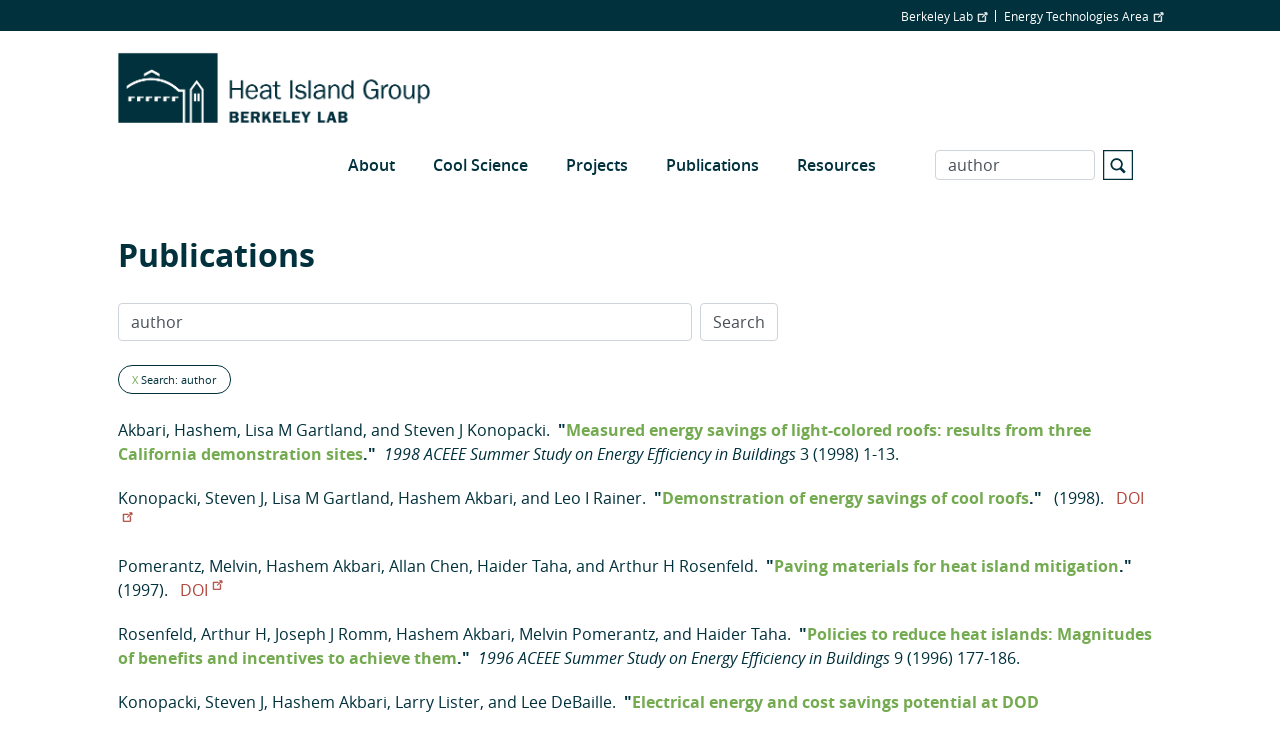

--- FILE ---
content_type: text/css
request_url: https://cdn.lbl.gov/stable/2/css/global.css
body_size: 4762
content:
@import"https://use.typekit.net/evi6dpc.css";@font-face{font-family:"Guardian Text Egyptian Web";font-stretch:normal;font-style:italic;font-weight:500;src:url("https://cdn.lbl.gov/fonts/GuardianTextEgyp-MediumIt-Web.woff2") format("woff2"),url("https://cdn.lbl.gov/fonts/GuardianTextEgyp-MediumIt-Web.woff") format("woff")}@font-face{font-family:"Guardian Text Egyptian Web";font-stretch:normal;font-style:normal;font-weight:500;src:url("https://cdn.lbl.gov/fonts/GuardianTextEgyp-Medium-Web.woff2") format("woff2"),url("https://cdn.lbl.gov/fonts/GuardianTextEgyp-Medium-Web.woff") format("woff")}@font-face{font-family:"Guardian Text Egyptian Web";font-stretch:normal;font-style:italic;font-weight:400;src:url("https://cdn.lbl.gov/fonts/GuardianTextEgyp-RegularIt-Web.woff2") format("woff2"),url("https://cdn.lbl.gov/fonts/GuardianTextEgyp-RegularIt-Web.woff") format("woff")}@font-face{font-family:"Guardian Text Egyptian Web";font-stretch:normal;font-style:normal;font-weight:400;src:url("https://cdn.lbl.gov/fonts/GuardianTextEgyp-Regular-Web.woff2") format("woff2"),url("https://cdn.lbl.gov/fonts/GuardianTextEgyp-Regular-Web.woff") format("woff")}:root{--lbl-font-family-primary: "franklin-gothic-urw", sans-serif;--lbl-font-family-secondary: "Guardian Text Egyptian Web", georgia, serif}:root{--lbl-color-burgundy: #672e45;--lbl-color-cloud: #f0f3f3;--lbl-color-dark-blue: #00313c;--lbl-color-dark-gray: #64666a;--lbl-color-green: #9ad175;--lbl-color-light-blue: #91d0d7;--lbl-color-medium-gray: #b1b3b3;--lbl-color-olive: #bbad44;--lbl-color-purple: #5d4777;--lbl-color-red: #be373f;--lbl-color-rose: #e8927c;--lbl-color-stormy-cloud: #e2e5e5;--lbl-color-teal: #007681;--lbl-color-yellow: #eabb5b}:root{--lbl-icon--apple-podcasts: url("https://cdn.lbl.gov/stable/2/assets/icons/apple-podcasts.svg");--lbl-icon--arrow-right: url("https://cdn.lbl.gov/stable/2/assets/icons/arrow-right.svg");--lbl-icon--article: url("https://cdn.lbl.gov/stable/2/assets/icons/article.svg");--lbl-icon--award: url("https://cdn.lbl.gov/stable/2/assets/icons/award.svg");--lbl-icon--berkeley-lab-logo: url("https://cdn.lbl.gov/stable/2/assets/icons/berkeley-lab-logo.svg");--lbl-icon--behavioral: url("https://cdn.lbl.gov/stable/2/assets/icons/behavioral.svg");--lbl-icon--biology: url("https://cdn.lbl.gov/stable/2/assets/icons/biology.svg");--lbl-icon--bluesky: url("https://cdn.lbl.gov/stable/2/assets/icons/bluesky.svg");--lbl-icon--buzzsprout: url("https://cdn.lbl.gov/stable/2/assets/icons/buzzsprout.svg");--lbl-icon--caret-down: url("https://cdn.lbl.gov/stable/2/assets/icons/caret-down.svg");--lbl-icon--chemistry: url("https://cdn.lbl.gov/stable/2/assets/icons/chemistry.svg");--lbl-icon--chevron-left: url("https://cdn.lbl.gov/stable/2/assets/icons/chevron-left.svg");--lbl-icon--chevron-right: url("https://cdn.lbl.gov/stable/2/assets/icons/chevron-right.svg");--lbl-icon--close: url("https://cdn.lbl.gov/stable/2/assets/icons/close.svg");--lbl-icon--economic: url("https://cdn.lbl.gov/stable/2/assets/icons/economic.svg");--lbl-icon--email-line: url("https://cdn.lbl.gov/stable/2/assets/icons/email-line.svg");--lbl-icon--email-line-short: url("https://cdn.lbl.gov/stable/2/assets/icons/email-line-short.svg");--lbl-icon--email: url("https://cdn.lbl.gov/stable/2/assets/icons/email.svg");--lbl-icon--energy: url("https://cdn.lbl.gov/stable/2/assets/icons/energy.svg");--lbl-icon--engineering: url("https://cdn.lbl.gov/stable/2/assets/icons/engineering.svg");--lbl-icon--environment: url("https://cdn.lbl.gov/stable/2/assets/icons/environment.svg");--lbl-icon--event: url("https://cdn.lbl.gov/stable/2/assets/icons/event.svg");--lbl-icon--facebook: url("https://cdn.lbl.gov/stable/2/assets/icons/facebook.svg");--lbl-icon--feature: url("https://cdn.lbl.gov/stable/2/assets/icons/feature.svg");--lbl-icon--flickr: url("https://cdn.lbl.gov/stable/2/assets/icons/flickr.svg");--lbl-icon--google-podcasts: url("https://cdn.lbl.gov/stable/2/assets/icons/google-podcasts.svg");--lbl-icon--heart: url("https://cdn.lbl.gov/stable/2/assets/icons/heart.svg");--lbl-icon--iheartradio: url("https://cdn.lbl.gov/stable/2/assets/icons/iheartradio.svg");--lbl-icon--instagram: url("https://cdn.lbl.gov/stable/2/assets/icons/instagram.svg");--lbl-icon--job-title: url("https://cdn.lbl.gov/stable/2/assets/icons/job-title.svg");--lbl-icon--linkedin: url("https://cdn.lbl.gov/stable/2/assets/icons/linkedin.svg");--lbl-icon--literature: url("https://cdn.lbl.gov/stable/2/assets/icons/literature.svg");--lbl-icon--mastodon: url("https://cdn.lbl.gov/stable/2/assets/icons/mastodon.svg");--lbl-icon--math: url("https://cdn.lbl.gov/stable/2/assets/icons/math.svg");--lbl-icon--menu: url("https://cdn.lbl.gov/stable/2/assets/icons/menu.svg");--lbl-icon--news-release: url("https://cdn.lbl.gov/stable/2/assets/icons/news-release.svg");--lbl-icon--overcast: url("https://cdn.lbl.gov/stable/2/assets/icons/overcast.svg");--lbl-icon--pause: url("https://cdn.lbl.gov/stable/2/assets/icons/pause.svg");--lbl-icon--peace: url("https://cdn.lbl.gov/stable/2/assets/icons/peace.svg");--lbl-icon--phone: url("https://cdn.lbl.gov/stable/2/assets/icons/phone.svg");--lbl-icon--physical-sciences: url("https://cdn.lbl.gov/stable/2/assets/icons/physics.svg");--lbl-icon--physics: url("https://cdn.lbl.gov/stable/2/assets/icons/physics.svg");--lbl-icon--physiology: url("https://cdn.lbl.gov/stable/2/assets/icons/physiology.svg");--lbl-icon--play: url("https://cdn.lbl.gov/stable/2/assets/icons/play.svg");--lbl-icon--podcast: url("https://cdn.lbl.gov/stable/2/assets/icons/podcast.svg");--lbl-icon--profile: url("https://cdn.lbl.gov/stable/2/assets/icons/profile.svg");--lbl-icon--publication: url("https://cdn.lbl.gov/stable/2/assets/icons/publication.svg");--lbl-icon--qa: url("https://cdn.lbl.gov/stable/2/assets/icons/qa.svg");--lbl-icon--science-highlight: url("https://cdn.lbl.gov/stable/2/assets/icons/science-highlight.svg");--lbl-icon--search: url("https://cdn.lbl.gov/stable/2/assets/icons/search.svg");--lbl-icon--snapshot: url("https://cdn.lbl.gov/stable/2/assets/icons/snapshot.svg");--lbl-icon--spotify: url("https://cdn.lbl.gov/stable/2/assets/icons/spotify.svg");--lbl-icon--square: url("https://cdn.lbl.gov/stable/2/assets/icons/square.svg");--lbl-icon--stitcher: url("https://cdn.lbl.gov/stable/2/assets/icons/stitcher.svg");--lbl-icon--threads: url("https://cdn.lbl.gov/stable/2/assets/icons/threads.svg");--lbl-icon--twitter: url("https://cdn.lbl.gov/stable/2/assets/icons/twitter.svg");--lbl-icon--video: url("https://cdn.lbl.gov/stable/2/assets/icons/video.svg");--lbl-icon--youtube: url("https://cdn.lbl.gov/stable/2/assets/icons/youtube.svg");--lbl-icon--website: url("https://cdn.lbl.gov/stable/2/assets/icons/website.svg");--lbl-icon--x: url("https://cdn.lbl.gov/stable/2/assets/icons/x.svg")}:root{--lbl-arrow-right-scale-factor: 1.34;--lbl-arrow-line-width: 8.9px;--lbl-gap-fixed-xxxxxs: 5px;--lbl-gap-fixed-xxxxs: 10px;--lbl-gap-fixed-xxxs: 15px;--lbl-gap-fixed-xxs: 20px;--lbl-gap-fixed-xs: 25px;--lbl-gap-fixed-sm: 30px;--lbl-gap-fixed-m: 40px;--lbl-gap-fixed: 50px;--lbl-gap-fixed-lg: 60px;--lbl-gap-fixed-xl: 70px;--lbl-gap-fixed-xxl: 80px;--lbl-gap-fixed-xxxl: 100px;--lbl-gap-xxxxxs: clamp(2.5px, calc(0.15625rem + ((1vw - 7.67px) * 0.5176)), 5px);--lbl-gap-xxxxs: clamp(5px, calc(0.3125rem + ((1vw - 7.67px) * 1.0352)), 10px);--lbl-gap-xxxs: clamp(10px, calc(0.625rem + ((1vw - 7.67px) * 1.0352)), 15px);--lbl-gap-xxs: clamp(15px, calc(0.9375rem + ((1vw - 7.67px) * 1.0352)), 20px);--lbl-gap-xs: clamp(20px, calc(1.25rem + ((1vw - 7.67px) * 1.0352)), 25px);--lbl-gap-sm: clamp(25px, calc(1.5625rem + ((1vw - 7.67px) * 1.0352)), 30px);--lbl-gap-m: clamp(30px, calc(1.875rem + ((1vw - 7.67px) * 2.0704)), 40px);--lbl-gap: clamp(40px, calc(2.5rem + ((1vw - 7.67px) * 2.0704)), 50px);--lbl-gap-lg: clamp(50px, calc(3.125rem + ((1vw - 7.67px) * 2.0704)), 60px);--lbl-gap-xl: clamp(60px, calc(3.75rem + ((1vw - 7.67px) * 2.0704)), 70px);--lbl-gap-xxl: clamp(70px, calc(4.375rem + ((1vw - 7.67px) * 2.0704)), 80px);--lbl-gap-xxxl: clamp(80px, calc(5rem + ((1vw - 7.67px) * 4.1408)), 100px);--lbl-max-width-xs: 600px;--lbl-max-width-sm: 818px;--lbl-max-width: 1240px;--lbl-transition-dur: 0.2s}lbl-asymmetrical-columns[layout=grid-list]+lbl-asymmetrical-columns,lbl-asymmetrical-columns[layout=job-listing]+lbl-asymmetrical-columns{border-top:1.5px solid var(--lbl-color-stormy-cloud);margin-top:var(--lbl-gap);padding-top:var(--lbl-gap)}lbl-asymmetrical-columns{display:block;position:relative}lbl-asymmetrical-columns+lbl-asymmetrical-columns{margin-top:var(--lbl-gap)}lbl-asymmetrical-columns[layout=grid-list] [slot=asymmetrical-col-right] lbl-button:not(:first-child),lbl-asymmetrical-columns[layout=job-listing] [slot=asymmetrical-col-right] lbl-button:not(:first-child){display:block;margin-top:var(--lbl-gap-xs)}lbl-asymmetrical-columns[layout=grid-list] lbl-rich-text:first-child h3:first-child{margin-top:calc(var(--lbl-gap-xxxxxs)*-1)}lbl-asymmetrical-columns[layout=job-listing] lbl-rich-text h3:first-of-type{margin-bottom:var(--lbl-gap-xxxs)}lbl-rich-text h5,lbl-audio lbl-rich-text h3,lbl-audio lbl-rich-text h4,lbl-audio lbl-rich-text h5,lbl-audio lbl-rich-text h6{color:var(--text-settings-color, var(--lbl-color-dark-blue));font-family:var(--lbl-font-family-primary);font-size:clamp(17px,1.0625rem + (1vw - 7.67px)*.8282,21px);font-weight:500;letter-spacing:1.1px;line-height:115%;text-transform:uppercase}lbl-container{display:block}lbl-container[theme=white]:not(:has(lbl-cta-text:first-child)):not(:has(lbl-cta-image-text:first-child))+lbl-container[theme=white]:not(:has(lbl-cta-text:first-child)):not(:has(lbl-cta-image-text:first-child)),lbl-container[theme=white]:not(:has(lbl-cta-text:first-child)):not(:has(lbl-cta-image-text:first-child))+lbl-container:not([theme]):not(:has(lbl-cta-text:first-child)):not(:has(lbl-cta-image-text:first-child)),lbl-container:not([theme]):not(:has(lbl-cta-text:first-child)):not(:has(lbl-cta-image-text:first-child))+lbl-container[theme=white]:not(:has(lbl-cta-text:first-child)):not(:has(lbl-cta-image-text:first-child)),lbl-container:not([theme]):not(:has(lbl-cta-text:first-child)):not(:has(lbl-cta-image-text:first-child))+lbl-container:not([theme]):not(:has(lbl-cta-text:first-child)):not(:has(lbl-cta-image-text:first-child)){--lbl-container-gap--top: 0;--lbl-container-gap--top--override-md: 0;--lbl-container-gap--top--override-xl: 0}lbl-container[theme=burgundy]+lbl-container[theme=burgundy]{--lbl-container-gap--top: 0}lbl-container[theme=cloud]+lbl-container[theme=cloud]{--lbl-container-gap--top: 0}lbl-container[theme=dark-blue]+lbl-container[theme=dark-blue]{--lbl-container-gap--top: 0}lbl-container[theme=green]+lbl-container[theme=green]{--lbl-container-gap--top: 0}lbl-container[theme=light-blue]+lbl-container[theme=light-blue]{--lbl-container-gap--top: 0}lbl-container[theme=olive]+lbl-container[theme=olive]{--lbl-container-gap--top: 0}lbl-container[theme=purple]+lbl-container[theme=purple]{--lbl-container-gap--top: 0}lbl-container[theme=rose]+lbl-container[theme=rose]{--lbl-container-gap--top: 0}lbl-container[theme=teal]+lbl-container[theme=teal]{--lbl-container-gap--top: 0}lbl-container[theme=yellow]+lbl-container[theme=yellow]{--lbl-container-gap--top: 0}lbl-container:has(lbl-section-header):not(:last-child){--lbl-container-gap--bottom: var(--lbl-gap);--lbl-container-gap--bottom--override-md: var(--lbl-gap-lg);--lbl-container-gap--bottom--override-xl: var(--lbl-gap-xl)}lbl-cta-image-text lbl-rich-text p,lbl-cta-text lbl-rich-text p{color:var(--text-settings-color, var(--lbl-color-dark-blue));font-family:var(--lbl-font-family-secondary);font-size:clamp(18px,1.125rem + (1vw - 7.67px)*1.0352,23px);letter-spacing:.1px;line-height:156%}:root{--cta-image-text-color-hover: var(--lbl-color-teal);--cta-image-text-text-decoration-color: var(--lbl-color-teal);--cta-image-text-text-decoration-color-hover: var(--lbl-color-teal)}lbl-cta-image-text lbl-rich-text p a,lbl-cta-text lbl-rich-text p a{-webkit-text-decoration-color:var(--cta-image-text-text-decoration-color);text-decoration-color:var(--cta-image-text-text-decoration-color);-webkit-transition:all var(--lbl-transition-dur);transition:all var(--lbl-transition-dur)}lbl-cta-image-text lbl-rich-text p a:hover,lbl-cta-text lbl-rich-text p a:hover{color:var(--cta-image-text-color-hover);-webkit-text-decoration-color:var(--cta-image-text-text-decoration-color-hover);text-decoration-color:var(--cta-image-text-text-decoration-color-hover)}lbl-cta-image-text[theme=dark-blue],lbl-cta-image-text[theme=teal],lbl-cta-image-text[theme=purple],lbl-cta-image-text[theme=burgundy],lbl-cta-text[theme=dark-blue],lbl-cta-text[theme=teal],lbl-cta-text[theme=purple],lbl-cta-text[theme=burgundy]{--cta-image-text-color-hover: var(--lbl-color-yellow);--cta-image-text-text-decoration-color: var(--lbl-color-yellow);--cta-image-text-text-decoration-color-hover: var(--lbl-color-yellow)}lbl-cta-image-text[theme=green],lbl-cta-image-text[theme=rose],lbl-cta-image-text[theme=olive],lbl-cta-image-text[theme=light-blue],lbl-cta-text[theme=green],lbl-cta-text[theme=rose],lbl-cta-text[theme=olive],lbl-cta-text[theme=light-blue]{--cta-image-text-color-hover: var(--lbl-color-purple);--cta-image-text-text-decoration-color: var(--lbl-color-purple);--cta-image-text-text-decoration-color-hover: var(--lbl-color-purple)}lbl-hero-basic img{height:100%;-o-object-fit:cover;object-fit:cover;-o-object-position:center;object-position:center;position:absolute;width:100%}.tns-outer{padding:0 !important}.tns-outer [hidden]{display:none !important}.tns-outer [aria-controls],.tns-outer [data-action]{cursor:pointer}.tns-slider{-webkit-transition:all 0s;transition:all 0s}.tns-slider>.tns-item{-webkit-box-sizing:border-box;box-sizing:border-box}.tns-horizontal.tns-subpixel{white-space:nowrap}.tns-horizontal.tns-subpixel>.tns-item{display:inline-block;vertical-align:top;white-space:normal}.tns-horizontal.tns-no-subpixel:after{content:"";display:table;clear:both}.tns-horizontal.tns-no-subpixel>.tns-item{float:left}.tns-horizontal.tns-carousel.tns-no-subpixel>.tns-item{margin-right:-100%}.tns-no-calc{position:relative;left:0}.tns-gallery{position:relative;left:0;min-height:1px}.tns-gallery>.tns-item{position:absolute;left:-100%;-webkit-transition:transform 0s,opacity 0s;-webkit-transition:opacity 0s,-webkit-transform 0s;transition:opacity 0s,-webkit-transform 0s;transition:transform 0s,opacity 0s;transition:transform 0s,opacity 0s,-webkit-transform 0s}.tns-gallery>.tns-slide-active{position:relative;left:auto !important}.tns-gallery>.tns-moving{-webkit-transition:all .25s;transition:all .25s}.tns-autowidth{display:inline-block}.tns-lazy-img{-webkit-transition:opacity .6s;transition:opacity .6s;opacity:.6}.tns-lazy-img.tns-complete{opacity:1}.tns-ah{-webkit-transition:height 0s;transition:height 0s}.tns-ovh{overflow:hidden}.tns-visually-hidden{position:absolute;left:-10000em}.tns-transparent{opacity:0;visibility:hidden}.tns-fadeIn{opacity:1;filter:alpha(opacity=100);z-index:0}.tns-normal,.tns-fadeOut{opacity:0;filter:alpha(opacity=0);z-index:-1}.tns-vpfix{white-space:nowrap}.tns-vpfix>div,.tns-vpfix>li{display:inline-block}.tns-t-subp2{margin:0 auto;width:310px;position:relative;height:10px;overflow:hidden}.tns-t-ct{width:2333.3333333333%;width:calc(100% * 70 / 3);position:absolute;right:0}.tns-t-ct:after{content:"";display:table;clear:both}.tns-t-ct>div{width:1.4285714286%;width:calc(100% / 70);height:10px;float:left}lbl-hs-hero img{height:100%;-o-object-fit:cover;object-fit:cover;-o-object-position:center;object-position:center;position:absolute;width:100%}lbl-quote-block [slot=media],lbl-profile-card [slot=media],lbl-impact-story [slot=media-hero],lbl-impact-story [slot=media-quote],lbl-image[fill-aspect-ratio] *[slot=media],lbl-cta-mega [slot=media]{display:block;height:100%;left:0;-o-object-fit:cover;object-fit:cover;-o-object-position:center;object-position:center;position:absolute;top:0;width:100%}lbl-quote-block [slot=media] *,lbl-profile-card [slot=media] *,lbl-impact-story [slot=media-hero] *,lbl-impact-story [slot=media-quote] *,lbl-image[fill-aspect-ratio] *[slot=media] *,lbl-cta-mega [slot=media] *{display:block;height:100%;left:0;-o-object-fit:cover;object-fit:cover;-o-object-position:center;object-position:center;position:absolute;top:0;width:100%}lbl-publication{display:block}lbl-publication+lbl-publication{border-top:1.5px solid var(--lbl-publication-border-color, var(--lbl-color-stormy-cloud));margin-top:var(--lbl-gap-sm);padding-top:var(--lbl-gap-sm)}lbl-publication+lbl-button{display:block;margin-top:var(--lbl-gap-m)}lbl-profile-card lbl-button{display:block}lbl-profile-card lbl-button:not(:last-child):not([slot=go-btn]){margin-bottom:var(--lbl-gap-xxxs)}lbl-quote-block [slot=media]{border-radius:50%}lbl-quote-block [slot=media] *{border-radius:50%}lbl-reset-elements{display:none}*{-webkit-box-sizing:border-box;box-sizing:border-box;margin:0;padding:0}*::before,*::after{-webkit-box-sizing:inherit;box-sizing:inherit}ul,ol{margin:0;padding:0}ul>li,ol>li{list-style:none}img{display:block;height:auto;-ms-interpolation-mode:bicubic;max-width:100%}button{background-color:rgba(0,0,0,0);border:0}lbl-rich-text h1{color:var(--text-settings-color, var(--lbl-color-dark-blue));font-family:var(--lbl-font-family-primary);font-size:clamp(40px,2.5rem + (1vw - 7.67px)*4.5549,63px);font-weight:600;letter-spacing:.1px;line-height:110%}lbl-rich-text h2{color:var(--text-settings-color, var(--lbl-color-dark-blue));font-family:var(--lbl-font-family-primary);font-size:clamp(34px,2.125rem + (1vw - 7.67px)*3.9337,53px);font-weight:600;letter-spacing:.2px;line-height:1.15}lbl-rich-text h3{color:var(--text-settings-color, var(--lbl-color-dark-blue));font-family:var(--lbl-font-family-primary);font-size:clamp(27.5px,1.71875rem + (1vw - 7.67px)*2.381,39px);font-weight:600;letter-spacing:.2px;line-height:120%;-webkit-transition:color var(--lbl-transition-dur);transition:color var(--lbl-transition-dur)}lbl-rich-text h3 a{font-weight:600;text-decoration:none}lbl-rich-text h4{color:var(--text-settings-color, var(--lbl-color-dark-blue));font-family:var(--lbl-font-family-primary);font-size:clamp(21px,1.3125rem + (1vw - 7.67px)*1.4493,28px);font-weight:600;letter-spacing:.25px;line-height:120%}lbl-rich-text h5,lbl-audio lbl-rich-text h3,lbl-audio lbl-rich-text h4,lbl-audio lbl-rich-text h5,lbl-audio lbl-rich-text h6{color:var(--text-settings-color, var(--lbl-color-dark-blue));font-family:var(--lbl-font-family-primary);font-size:clamp(17px,1.0625rem + (1vw - 7.67px)*.8282,21px);font-weight:500;letter-spacing:1.1px;line-height:115%;text-transform:uppercase}lbl-rich-text h6{color:var(--text-settings-color, var(--lbl-color-dark-blue));font-family:var(--lbl-font-family-primary);font-size:clamp(17px,1.0625rem + (1vw - 7.67px)*.8282,21px);font-weight:500;letter-spacing:.2px;line-height:130%}lbl-rich-text p,lbl-rich-text ul,lbl-rich-text ol,lbl-rich-text table{color:var(--text-settings-color, var(--lbl-color-dark-blue));font-family:var(--lbl-font-family-secondary);font-size:clamp(16px,1rem + (1vw - 7.67px)*.6211,19px);font-weight:400;letter-spacing:.05px;line-height:156%}lbl-rich-text .wp-caption-text,lbl-rich-text .text-caption,lbl-rich-text figcaption{color:var(--text-caption-color, var(--text-settings-color));font-family:var(--lbl-font-family-secondary);font-size:clamp(13px,.8125rem + (1vw - 7.67px)*.4141,15px);letter-spacing:.04px;line-height:156%}lbl-rich-text blockquote{color:var(--text-settings-color, var(--lbl-color-dark-blue));font-family:var(--lbl-font-family-secondary);font-size:clamp(20px,1.25rem + (1vw - 7.67px)*1.8634,29px);font-weight:400;letter-spacing:.1px;line-height:150%}lbl-rich-text .small,lbl-rich-text table{color:var(--text-settings-color, var(--lbl-color-dark-blue));font-family:var(--lbl-font-family-secondary);font-size:clamp(14px,.875rem + (1vw - 7.67px)*.4141,16px);letter-spacing:.04px;line-height:156%}lbl-rich-text .small-italic{color:var(--text-settings-color, var(--lbl-color-dark-blue));font-family:var(--lbl-font-family-secondary);font-size:clamp(14px,.875rem + (1vw - 7.67px)*.4141,16px);font-style:italic;font-weight:400;letter-spacing:.25px;line-height:152%}lbl-rich-text .text-small-header-bold{color:var(--text-settings-color, var(--lbl-color-dark-blue));font-family:var(--lbl-font-family-primary);font-size:clamp(14px,.875rem + (1vw - 7.67px)*.6211,17px);font-weight:500;letter-spacing:.6px;line-height:120%;text-transform:uppercase}lbl-rich-text .wp-caption.alignnone,lbl-rich-text img.alignnone{margin:0 0 var(--lbl-gap);max-width:100%}@media only screen and (min-width: 768px){lbl-rich-text .wp-caption.alignnone,lbl-rich-text img.alignnone{margin:0 0 var(--lbl-gap-lg)}}lbl-rich-text .wp-caption.aligncenter,lbl-rich-text img.aligncenter{margin:0 auto var(--lbl-gap)}@media only screen and (min-width: 768px){lbl-rich-text .wp-caption.aligncenter,lbl-rich-text img.aligncenter{margin:0 auto var(--lbl-gap-lg)}}lbl-rich-text .wp-caption.alignleft,lbl-rich-text img.alignleft{margin:0 0 var(--lbl-gap)}@media only screen and (min-width: 768px){lbl-rich-text .wp-caption.alignleft,lbl-rich-text img.alignleft{float:left;margin:0 var(--lbl-gap-lg) var(--lbl-gap) 0}}lbl-rich-text .wp-caption.alignright,lbl-rich-text img.alignright{margin:0 0 var(--lbl-gap)}@media only screen and (min-width: 768px){lbl-rich-text .wp-caption.alignright,lbl-rich-text img.alignright{float:right;margin:0 0 var(--lbl-gap) var(--lbl-gap-lg)}}lbl-rich-text.margin-bottom{display:block;margin-bottom:var(--lbl-gap)}lbl-rich-text h1:not(:last-child),lbl-rich-text ul:not(:last-child),lbl-rich-text ol:not(:last-child),lbl-rich-text table:not(:last-child){margin-bottom:var(--lbl-gap-xs)}lbl-rich-text h2:not(:last-child),lbl-rich-text h3:not(:last-child),lbl-rich-text h4:not(:last-child),lbl-rich-text h5:not(:last-child),lbl-rich-text h6:not(:last-child),lbl-rich-text p:not(:last-child),lbl-rich-text figcaption:not(:last-child){margin-bottom:var(--lbl-gap-xxs)}lbl-rich-text .text-small-header-bold{margin-bottom:var(--lbl-gap-xxs)}lbl-rich-text a{color:currentcolor;cursor:pointer;font-weight:500;text-decoration:underline;-webkit-text-decoration-color:var(--lbl-color-teal);text-decoration-color:var(--lbl-color-teal);text-decoration-thickness:1px;text-underline-offset:3px;-webkit-transition:color var(--lbl-transition-dur);transition:color var(--lbl-transition-dur)}lbl-rich-text a:hover{color:var(--lbl-color-teal);-webkit-text-decoration-color:var(--lbl-color-teal);text-decoration-color:var(--lbl-color-teal)}lbl-rich-text strong{font-weight:500}lbl-rich-text ul>li{padding-left:var(--lbl-gap-xxs);position:relative}lbl-rich-text ul>li::before{color:var(--lbl-rich-text-bullet-color, var(--lbl-color-teal));content:"•";display:inline;font-size:16px;left:0;margin-left:var(--lbl-gap-xxxxxs);position:absolute;top:0}lbl-rich-text ul>li>ul{padding-left:0}lbl-rich-text ul>li>ul>li::before{background-color:rgba(0,0,0,0);border:1.25px solid var(--lbl-color-teal);border-radius:0;content:"";display:block;height:5px;left:var(--lbl-gap-xxxxxs);margin-left:0;position:absolute;top:10px;width:5px}@media only screen and (min-width: 768px){lbl-rich-text ul>li>ul>li::before{top:11px}}lbl-rich-text ol>li{list-style-type:decimal;margin-left:var(--lbl-gap-xs)}lbl-rich-text .list-simple>li{padding-left:0}lbl-rich-text .list-simple>li::before{display:none}lbl-rich-text .list-simple>li:not(:last-child){margin-bottom:var(--lbl-gap-xxxxs)}lbl-rich-text table{border-collapse:collapse;color:var(--lbl-color-dark-blue);font-family:var(--lbl-font-family-secondary);text-align:left;width:100%}lbl-rich-text table th,lbl-rich-text table td{border-bottom:1px solid var(--lbl-color-medium-gray);padding:var(--lbl-gap-xxxxs) var(--lbl-gap-xxs)}lbl-rich-text table th{background-color:var(--lbl-color-cloud);font-weight:500}lbl-rich-text blockquote{margin-top:var(--lbl-gap-xs);padding-left:var(--lbl-gap-xs);position:relative}lbl-rich-text blockquote:not(:last-child){margin-bottom:var(--lbl-gap-m)}lbl-rich-text blockquote::before{background-color:var(--lbl-color-yellow);content:"";height:calc(100% - 15px);left:0;position:absolute;top:50%;-webkit-transform:translateY(-50%);transform:translateY(-50%);width:2px}lbl-rich-text img{max-width:380px}lbl-rich-text .wp-caption{display:table;max-width:380px;width:inherit !important}lbl-rich-text .wp-caption img{width:100%}lbl-rich-text .wp-caption.alignright .wp-caption-text{text-align:left}lbl-rich-text .wp-caption .wp-caption-text{margin:0;padding:var(--lbl-gap-xxxxs) 0 0}lbl-rich-text hr{background:none;border:0;border-bottom:1.5px solid var(--lbl-color-stormy-cloud);margin:calc(var(--lbl-gap-sm) + 1.5px) 0 var(--lbl-gap-sm)}lbl-rich-text .delimiter{color:var(--color-lbl-dark-gray);display:inline-block;margin:0 6px}lbl-rich-text .small-italic{--text-settings-color: var(--lbl-color-dark-gray)}lbl-rich-text sup,lbl-rich-text sub{font-size:.8em;line-height:1;position:relative;vertical-align:inherit}lbl-rich-text sup a,lbl-rich-text sub a{border-bottom:1px solid currentColor;text-decoration:none}lbl-rich-text sub{bottom:-0.3em}lbl-rich-text sup{top:-0.6em}lbl-rich-text a:has(sup),lbl-rich-text a:has(sub){text-decoration:none}lbl-rich-text a sub,lbl-rich-text a sup{border-bottom:1px solid currentColor}:root{--lbl-statistics-grid-gap: var(--lbl-gap)}.statistics-grid{--text-caption-color: var(--lbl-color-dark-gray)}.statistics-grid.cq-md{--lbl-statistics-grid-gap: var(--lbl-gap-lg)}.statistics-grid.cq-xl{--lbl-statistics-grid-gap: var(--lbl-gap-xl)}.statistics-grid lbl-section-header{display:block}.statistics-grid lbl-section-header:not(:last-child){margin-bottom:var(--lbl-statistics-grid-gap)}.statistics-grid lbl-cta-slim{display:block}.statistics-grid lbl-cta-slim:not(:first-child){margin-top:clamp(40px,2.5rem + (1vw - 7.67px)*12.4224,100px)}.statistics-grid lbl-rich-text{display:block}.statistics-grid lbl-rich-text:not(:first-child){margin-top:var(--lbl-statistics-grid-gap)}.skip-to-main{background-color:var(--color-dark-blue);color:#fff;display:block;font-family:var(--font-family-primary);left:-9999px;opacity:0;padding:var(--gap-xxxs) var(--gap);position:absolute;text-align:center;z-index:999}.skip-to-main:focus{left:0;opacity:1;position:relative}

--- FILE ---
content_type: application/javascript
request_url: https://cdn.lbl.gov/stable/2/js/lblFullComponents.js
body_size: 91021
content:
/*! For license information please see lblFullComponents.js.LICENSE.txt */
!function(){var t={7067:function(t){t.exports={getBtnSettings:function(t){var e={color:"white",hoverColor:"teal"};switch(t){case"teal":e={color:"white",hoverColor:"teal"};break;case"cloud":e={color:"teal",hoverColor:"yellow"};break;case"dark-blue":e={color:"white",hoverColor:"yellow"};break;case"yellow":e={color:"dark-blue",hoverColor:"yellow"};break;case"green":e={color:"dark-blue",hoverColor:"green"};break;case"rose":e={color:"dark-blue",hoverColor:"rose"};break;case"olive":e={color:"dark-blue",hoverColor:"olive"};break;case"purple":e={color:"white",hoverColor:"purple"};break;case"burgundy":e={color:"white",hoverColor:"burgundy"};break;case"light-blue":e={color:"dark-blue",hoverColor:"light-blue"}}return e}}},2098:function(t,e,o){"use strict";o.d(e,{J:function(){return r}});o(8465),o(3962),o(7757);var r=function(t){if("ResizeObserver"in self){var e=new ResizeObserver((function(t){var e={"cq-xxs":350,"cq-xs":450,"cq-sm":600,"cq-md":768,"cq-lg":1024,"cq-xl":1250,"cq-xxl":1560,"cq-xxxl":1800};t.forEach((function(t){var o=t.target.dataset.breakpoints?JSON.parse(t.target.dataset.breakpoints):e;Object.keys(o).forEach((function(e){var r=o[e];t.contentRect.width>=r?t.target.classList.add(e):t.target.classList.remove(e)}))}))}));t&&e.observe(t)}}},9606:function(t,e,o){"use strict";o.d(e,{d8:function(){return i},ej:function(){return n},kT:function(){return r}});o(8465),o(8775),o(9355);var r=function(t){document.cookie="".concat(t,"=; expires=; path=")},n=function(t){return document.cookie.split("; ").reduce((function(e,o){var r=o.split("=");return r[0]===t?decodeURIComponent(r[1]):e}),"")},i=function(t,e){var o=arguments.length>2&&void 0!==arguments[2]?arguments[2]:7,r=arguments.length>3&&void 0!==arguments[3]?arguments[3]:"/",n=new Date(Date.now()+864e5*o).toUTCString();document.cookie=t+"="+encodeURIComponent(e)+"; expires="+n+"; path="+r}},3960:function(t,e,o){"use strict";o.d(e,{v:function(){return r}});o(9911),o(8465),o(3962);var r=function(t){var e=t.querySelectorAll(['iframe[src*="youtube.com"]','iframe[src*="vimeo.com"]'].join(","));e.length&&e.forEach((function(t){if(t){var e=t.getAttribute("width"),o=t.getAttribute("height")/e,r=t.parentNode,n=document.createElement("div");n.style.paddingBottom=o?100*o+"%":"56.25%",n.style.position="relative",r.insertBefore(n,t),t.remove(),n.appendChild(t),t.style.height="100%",t.style.position="absolute",t.style.width="100%",t.removeAttribute("height"),t.removeAttribute("width")}}))}},9257:function(t,e,o){var r=o(5222),n=o(3120),i=TypeError;t.exports=function(t){if(r(t))return t;throw i(n(t)+" is not a function")}},3834:function(t,e,o){var r=o(3722),n=o(3120),i=TypeError;t.exports=function(t){if(r(t))return t;throw i(n(t)+" is not a constructor")}},2193:function(t,e,o){function r(t){return r="function"==typeof Symbol&&"symbol"==typeof Symbol.iterator?function(t){return typeof t}:function(t){return t&&"function"==typeof Symbol&&t.constructor===Symbol&&t!==Symbol.prototype?"symbol":typeof t},r(t)}var n=o(5222),i=String,l=TypeError;t.exports=function(t){if("object"==r(t)||n(t))return t;throw l("Can't set "+i(t)+" as a prototype")}},9690:function(t,e,o){var r=o(1386),n=o(3571),i=o(7455).f,l=r("unscopables"),a=Array.prototype;null==a[l]&&i(a,l,{configurable:!0,value:n(null)}),t.exports=function(t){a[l][t]=!0}},7675:function(t,e,o){"use strict";var r=o(3832).charAt;t.exports=function(t,e,o){return e+(o?r(t,e).length:1)}},680:function(t,e,o){var r=o(8449),n=TypeError;t.exports=function(t,e){if(r(e,t))return t;throw n("Incorrect invocation")}},6956:function(t,e,o){var r=o(2521),n=String,i=TypeError;t.exports=function(t){if(r(t))return t;throw i(n(t)+" is not an object")}},702:function(t,e,o){"use strict";var r=o(5097).forEach,n=o(9719)("forEach");t.exports=n?[].forEach:function(t){return r(this,t,arguments.length>1?arguments[1]:void 0)}},9729:function(t,e,o){var r=o(9969),n=o(1588),i=o(5902),l=function(t){return function(e,o,l){var a,c=r(e),s=i(c),h=n(l,s);if(t&&o!=o){for(;s>h;)if((a=c[h++])!=a)return!0}else for(;s>h;h++)if((t||h in c)&&c[h]===o)return t||h||0;return!t&&-1}};t.exports={includes:l(!0),indexOf:l(!1)}},5097:function(t,e,o){var r=o(3322),n=o(7585),i=o(3169),l=o(4766),a=o(5902),c=o(8347),s=n([].push),h=function(t){var e=1==t,o=2==t,n=3==t,h=4==t,d=6==t,v=7==t,u=5==t||d;return function(p,b,m,f){for(var g,x,z=l(p),y=i(z),M=r(b,m),w=a(y),_=0,k=f||c,q=e?k(p,w):o||v?k(p,0):void 0;w>_;_++)if((u||_ in y)&&(x=M(g=y[_],_,z),t))if(e)q[_]=x;else if(x)switch(t){case 3:return!0;case 5:return g;case 6:return _;case 2:s(q,g)}else switch(t){case 4:return!1;case 7:s(q,g)}return d?-1:n||h?h:q}};t.exports={forEach:h(0),map:h(1),filter:h(2),some:h(3),every:h(4),find:h(5),findIndex:h(6),filterReject:h(7)}},1566:function(t,e,o){var r=o(2763),n=o(1386),i=o(6962),l=n("species");t.exports=function(t){return i>=51||!r((function(){var e=[];return(e.constructor={})[l]=function(){return{foo:1}},1!==e[t](Boolean).foo}))}},9719:function(t,e,o){"use strict";var r=o(2763);t.exports=function(t,e){var o=[][t];return!!o&&r((function(){o.call(null,e||function(){return 1},1)}))}},1280:function(t,e,o){var r=o(1588),n=o(5902),i=o(2385),l=Array,a=Math.max;t.exports=function(t,e,o){for(var c=n(t),s=r(e,c),h=r(void 0===o?c:o,c),d=l(a(h-s,0)),v=0;s<h;s++,v++)i(d,v,t[s]);return d.length=v,d}},1939:function(t,e,o){var r=o(7585);t.exports=r([].slice)},2021:function(t,e,o){var r=o(3964),n=o(3722),i=o(2521),l=o(1386)("species"),a=Array;t.exports=function(t){var e;return r(t)&&(e=t.constructor,(n(e)&&(e===a||r(e.prototype))||i(e)&&null===(e=e[l]))&&(e=void 0)),void 0===e?a:e}},8347:function(t,e,o){var r=o(2021);t.exports=function(t,e){return new(r(t))(0===e?0:e)}},4684:function(t,e,o){var r=o(1386)("iterator"),n=!1;try{var i=0,l={next:function(){return{done:!!i++}},return:function(){n=!0}};l[r]=function(){return this},Array.from(l,(function(){throw 2}))}catch(t){}t.exports=function(t,e){if(!e&&!n)return!1;var o=!1;try{var i={};i[r]=function(){return{next:function(){return{done:o=!0}}}},t(i)}catch(t){}return o}},2849:function(t,e,o){var r=o(7585),n=r({}.toString),i=r("".slice);t.exports=function(t){return i(n(t),8,-1)}},9538:function(t,e,o){var r=o(6395),n=o(5222),i=o(2849),l=o(1386)("toStringTag"),a=Object,c="Arguments"==i(function(){return arguments}());t.exports=r?i:function(t){var e,o,r;return void 0===t?"Undefined":null===t?"Null":"string"==typeof(o=function(t,e){try{return t[e]}catch(t){}}(e=a(t),l))?o:c?i(e):"Object"==(r=i(e))&&n(e.callee)?"Arguments":r}},4488:function(t,e,o){var r=o(9146),n=o(9593),i=o(8769),l=o(7455);t.exports=function(t,e,o){for(var a=n(e),c=l.f,s=i.f,h=0;h<a.length;h++){var d=a[h];r(t,d)||o&&r(o,d)||c(t,d,s(e,d))}}},316:function(t,e,o){var r=o(1386)("match");t.exports=function(t){var e=/./;try{"/./"[t](e)}catch(o){try{return e[r]=!1,"/./"[t](e)}catch(t){}}return!1}},8757:function(t,e,o){var r=o(7585),n=o(7263),i=o(3710),l=/"/g,a=r("".replace);t.exports=function(t,e,o,r){var c=i(n(t)),s="<"+e;return""!==o&&(s+=" "+o+'="'+a(i(r),l,"&quot;")+'"'),s+">"+c+"</"+e+">"}},1471:function(t,e,o){var r=o(7703),n=o(7455),i=o(5938);t.exports=r?function(t,e,o){return n.f(t,e,i(1,o))}:function(t,e,o){return t[e]=o,t}},5938:function(t){t.exports=function(t,e){return{enumerable:!(1&t),configurable:!(2&t),writable:!(4&t),value:e}}},2385:function(t,e,o){"use strict";var r=o(5224),n=o(7455),i=o(5938);t.exports=function(t,e,o){var l=r(e);l in t?n.f(t,l,i(0,o)):t[l]=o}},3918:function(t,e,o){var r=o(5222),n=o(7455),i=o(5076),l=o(699);t.exports=function(t,e,o,a){a||(a={});var c=a.enumerable,s=void 0!==a.name?a.name:e;if(r(o)&&i(o,s,a),a.global)c?t[e]=o:l(e,o);else{try{a.unsafe?t[e]&&(c=!0):delete t[e]}catch(t){}c?t[e]=o:n.f(t,e,{value:o,enumerable:!1,configurable:!a.nonConfigurable,writable:!a.nonWritable})}return t}},699:function(t,e,o){var r=o(6121),n=Object.defineProperty;t.exports=function(t,e){try{n(r,t,{value:e,configurable:!0,writable:!0})}catch(o){r[t]=e}return e}},6316:function(t,e,o){var r=o(1035),n=o(9146),i=o(9103),l=o(7455).f;t.exports=function(t){var e=r.Symbol||(r.Symbol={});n(e,t)||l(e,t,{value:i.f(t)})}},3156:function(t,e,o){"use strict";var r=o(3120),n=TypeError;t.exports=function(t,e){if(!delete t[e])throw n("Cannot delete property "+r(e)+" of "+r(t))}},7703:function(t,e,o){var r=o(2763);t.exports=!r((function(){return 7!=Object.defineProperty({},1,{get:function(){return 7}})[1]}))},6004:function(t,e,o){var r=o(6121),n=o(2521),i=r.document,l=n(i)&&n(i.createElement);t.exports=function(t){return l?i.createElement(t):{}}},1581:function(t){var e=TypeError;t.exports=function(t){if(t>9007199254740991)throw e("Maximum allowed index exceeded");return t}},3729:function(t){t.exports={CSSRuleList:0,CSSStyleDeclaration:0,CSSValueList:0,ClientRectList:0,DOMRectList:0,DOMStringList:0,DOMTokenList:1,DataTransferItemList:0,FileList:0,HTMLAllCollection:0,HTMLCollection:0,HTMLFormElement:0,HTMLSelectElement:0,MediaList:0,MimeTypeArray:0,NamedNodeMap:0,NodeList:1,PaintRequestList:0,Plugin:0,PluginArray:0,SVGLengthList:0,SVGNumberList:0,SVGPathSegList:0,SVGPointList:0,SVGStringList:0,SVGTransformList:0,SourceBufferList:0,StyleSheetList:0,TextTrackCueList:0,TextTrackList:0,TouchList:0}},2825:function(t,e,o){var r=o(6004)("span").classList,n=r&&r.constructor&&r.constructor.prototype;t.exports=n===Object.prototype?void 0:n},7729:function(t){function e(t){return e="function"==typeof Symbol&&"symbol"==typeof Symbol.iterator?function(t){return typeof t}:function(t){return t&&"function"==typeof Symbol&&t.constructor===Symbol&&t!==Symbol.prototype?"symbol":typeof t},e(t)}t.exports="object"==("undefined"==typeof window?"undefined":e(window))&&"object"!=("undefined"==typeof Deno?"undefined":e(Deno))},5080:function(t,e,o){var r=o(8635),n=o(6121);t.exports=/ipad|iphone|ipod/i.test(r)&&void 0!==n.Pebble},987:function(t,e,o){var r=o(8635);t.exports=/(?:ipad|iphone|ipod).*applewebkit/i.test(r)},1441:function(t,e,o){var r=o(2849),n=o(6121);t.exports="process"==r(n.process)},3538:function(t,e,o){var r=o(8635);t.exports=/web0s(?!.*chrome)/i.test(r)},8635:function(t,e,o){var r=o(7642);t.exports=r("navigator","userAgent")||""},6962:function(t,e,o){var r,n,i=o(6121),l=o(8635),a=i.process,c=i.Deno,s=a&&a.versions||c&&c.version,h=s&&s.v8;h&&(n=(r=h.split("."))[0]>0&&r[0]<4?1:+(r[0]+r[1])),!n&&l&&(!(r=l.match(/Edge\/(\d+)/))||r[1]>=74)&&(r=l.match(/Chrome\/(\d+)/))&&(n=+r[1]),t.exports=n},4731:function(t){t.exports=["constructor","hasOwnProperty","isPrototypeOf","propertyIsEnumerable","toLocaleString","toString","valueOf"]},7309:function(t,e,o){function r(t){return r="function"==typeof Symbol&&"symbol"==typeof Symbol.iterator?function(t){return typeof t}:function(t){return t&&"function"==typeof Symbol&&t.constructor===Symbol&&t!==Symbol.prototype?"symbol":typeof t},r(t)}var n=o(6121),i=o(8769).f,l=o(1471),a=o(3918),c=o(699),s=o(4488),h=o(676);t.exports=function(t,e){var o,d,v,u,p,b=t.target,m=t.global,f=t.stat;if(o=m?n:f?n[b]||c(b,{}):(n[b]||{}).prototype)for(d in e){if(u=e[d],v=t.dontCallGetSet?(p=i(o,d))&&p.value:o[d],!h(m?d:b+(f?".":"#")+d,t.forced)&&void 0!==v){if(r(u)==r(v))continue;s(u,v)}(t.sham||v&&v.sham)&&l(u,"sham",!0),a(o,d,u,t)}}},2763:function(t){t.exports=function(t){try{return!!t()}catch(t){return!0}}},1325:function(t,e,o){"use strict";o(8775);var r=o(7585),n=o(3918),i=o(3546),l=o(2763),a=o(1386),c=o(1471),s=a("species"),h=RegExp.prototype;t.exports=function(t,e,o,d){var v=a(t),u=!l((function(){var e={};return e[v]=function(){return 7},7!=""[t](e)})),p=u&&!l((function(){var e=!1,o=/a/;return"split"===t&&((o={}).constructor={},o.constructor[s]=function(){return o},o.flags="",o[v]=/./[v]),o.exec=function(){return e=!0,null},o[v](""),!e}));if(!u||!p||o){var b=r(/./[v]),m=e(v,""[t],(function(t,e,o,n,l){var a=r(t),c=e.exec;return c===i||c===h.exec?u&&!l?{done:!0,value:b(e,o,n)}:{done:!0,value:a(o,e,n)}:{done:!1}}));n(String.prototype,t,m[0]),n(h,v,m[1])}d&&c(h[v],"sham",!0)}},9102:function(t,e,o){function r(t){return r="function"==typeof Symbol&&"symbol"==typeof Symbol.iterator?function(t){return typeof t}:function(t){return t&&"function"==typeof Symbol&&t.constructor===Symbol&&t!==Symbol.prototype?"symbol":typeof t},r(t)}var n=o(4893),i=Function.prototype,l=i.apply,a=i.call;t.exports="object"==("undefined"==typeof Reflect?"undefined":r(Reflect))&&Reflect.apply||(n?a.bind(l):function(){return a.apply(l,arguments)})},3322:function(t,e,o){var r=o(7585),n=o(9257),i=o(4893),l=r(r.bind);t.exports=function(t,e){return n(t),void 0===e?t:i?l(t,e):function(){return t.apply(e,arguments)}}},4893:function(t,e,o){var r=o(2763);t.exports=!r((function(){var t=function(){}.bind();return"function"!=typeof t||t.hasOwnProperty("prototype")}))},8659:function(t,e,o){"use strict";var r=o(7585),n=o(9257),i=o(2521),l=o(9146),a=o(1939),c=o(4893),s=Function,h=r([].concat),d=r([].join),v={};t.exports=c?s.bind:function(t){var e=n(this),o=e.prototype,r=a(arguments,1),c=function(){var o=h(r,a(arguments));return this instanceof c?function(t,e,o){if(!l(v,e)){for(var r=[],n=0;n<e;n++)r[n]="a["+n+"]";v[e]=s("C,a","return new C("+d(r,",")+")")}return v[e](t,o)}(e,o.length,o):e.apply(t,o)};return i(o)&&(c.prototype=o),c}},7702:function(t,e,o){var r=o(4893),n=Function.prototype.call;t.exports=r?n.bind(n):function(){return n.apply(n,arguments)}},3343:function(t,e,o){var r=o(7703),n=o(9146),i=Function.prototype,l=r&&Object.getOwnPropertyDescriptor,a=n(i,"name"),c=a&&"something"===function(){}.name,s=a&&(!r||r&&l(i,"name").configurable);t.exports={EXISTS:a,PROPER:c,CONFIGURABLE:s}},7585:function(t,e,o){var r=o(4893),n=Function.prototype,i=n.bind,l=n.call,a=r&&i.bind(l,l);t.exports=r?function(t){return t&&a(t)}:function(t){return t&&function(){return l.apply(t,arguments)}}},7642:function(t,e,o){var r=o(6121),n=o(5222);t.exports=function(t,e){return arguments.length<2?(o=r[t],n(o)?o:void 0):r[t]&&r[t][e];var o}},5111:function(t,e,o){var r=o(9538),n=o(4692),i=o(3403),l=o(1386)("iterator");t.exports=function(t){if(null!=t)return n(t,l)||n(t,"@@iterator")||i[r(t)]}},8977:function(t,e,o){var r=o(7702),n=o(9257),i=o(6956),l=o(3120),a=o(5111),c=TypeError;t.exports=function(t,e){var o=arguments.length<2?a(t):e;if(n(o))return i(r(o,t));throw c(l(t)+" is not iterable")}},4692:function(t,e,o){var r=o(9257);t.exports=function(t,e){var o=t[e];return null==o?void 0:r(o)}},4008:function(t,e,o){var r=o(7585),n=o(4766),i=Math.floor,l=r("".charAt),a=r("".replace),c=r("".slice),s=/\$([$&'`]|\d{1,2}|<[^>]*>)/g,h=/\$([$&'`]|\d{1,2})/g;t.exports=function(t,e,o,r,d,v){var u=o+t.length,p=r.length,b=h;return void 0!==d&&(d=n(d),b=s),a(v,b,(function(n,a){var s;switch(l(a,0)){case"$":return"$";case"&":return t;case"`":return c(e,0,o);case"'":return c(e,u);case"<":s=d[c(a,1,-1)];break;default:var h=+a;if(0===h)return n;if(h>p){var v=i(h/10);return 0===v?n:v<=p?void 0===r[v-1]?l(a,1):r[v-1]+l(a,1):n}s=r[h-1]}return void 0===s?"":s}))}},6121:function(t,e,o){function r(t){return r="function"==typeof Symbol&&"symbol"==typeof Symbol.iterator?function(t){return typeof t}:function(t){return t&&"function"==typeof Symbol&&t.constructor===Symbol&&t!==Symbol.prototype?"symbol":typeof t},r(t)}var n=function(t){return t&&t.Math==Math&&t};t.exports=n("object"==("undefined"==typeof globalThis?"undefined":r(globalThis))&&globalThis)||n("object"==("undefined"==typeof window?"undefined":r(window))&&window)||n("object"==("undefined"==typeof self?"undefined":r(self))&&self)||n("object"==(void 0===o.g?"undefined":r(o.g))&&o.g)||function(){return this}()||Function("return this")()},9146:function(t,e,o){var r=o(7585),n=o(4766),i=r({}.hasOwnProperty);t.exports=Object.hasOwn||function(t,e){return i(n(t),e)}},2048:function(t){t.exports={}},4113:function(t,e,o){var r=o(6121);t.exports=function(t,e){var o=r.console;o&&o.error&&(1==arguments.length?o.error(t):o.error(t,e))}},4174:function(t,e,o){var r=o(7642);t.exports=r("document","documentElement")},7226:function(t,e,o){var r=o(7703),n=o(2763),i=o(6004);t.exports=!r&&!n((function(){return 7!=Object.defineProperty(i("div"),"a",{get:function(){return 7}}).a}))},3169:function(t,e,o){var r=o(7585),n=o(2763),i=o(2849),l=Object,a=r("".split);t.exports=n((function(){return!l("z").propertyIsEnumerable(0)}))?function(t){return"String"==i(t)?a(t,""):l(t)}:l},9835:function(t,e,o){var r=o(7585),n=o(5222),i=o(4682),l=r(Function.toString);n(i.inspectSource)||(i.inspectSource=function(t){return l(t)}),t.exports=i.inspectSource},2995:function(t,e,o){var r,n,i,l=o(5546),a=o(6121),c=o(7585),s=o(2521),h=o(1471),d=o(9146),v=o(4682),u=o(2562),p=o(2048),b="Object already initialized",m=a.TypeError,f=a.WeakMap;if(l||v.state){var g=v.state||(v.state=new f),x=c(g.get),z=c(g.has),y=c(g.set);r=function(t,e){if(z(g,t))throw new m(b);return e.facade=t,y(g,t,e),e},n=function(t){return x(g,t)||{}},i=function(t){return z(g,t)}}else{var M=u("state");p[M]=!0,r=function(t,e){if(d(t,M))throw new m(b);return e.facade=t,h(t,M,e),e},n=function(t){return d(t,M)?t[M]:{}},i=function(t){return d(t,M)}}t.exports={set:r,get:n,has:i,enforce:function(t){return i(t)?n(t):r(t,{})},getterFor:function(t){return function(e){var o;if(!s(e)||(o=n(e)).type!==t)throw m("Incompatible receiver, "+t+" required");return o}}}},9439:function(t,e,o){var r=o(1386),n=o(3403),i=r("iterator"),l=Array.prototype;t.exports=function(t){return void 0!==t&&(n.Array===t||l[i]===t)}},3964:function(t,e,o){var r=o(2849);t.exports=Array.isArray||function(t){return"Array"==r(t)}},5222:function(t){t.exports=function(t){return"function"==typeof t}},3722:function(t,e,o){var r=o(7585),n=o(2763),i=o(5222),l=o(9538),a=o(7642),c=o(9835),s=function(){},h=[],d=a("Reflect","construct"),v=/^\s*(?:class|function)\b/,u=r(v.exec),p=!v.exec(s),b=function(t){if(!i(t))return!1;try{return d(s,h,t),!0}catch(t){return!1}},m=function(t){if(!i(t))return!1;switch(l(t)){case"AsyncFunction":case"GeneratorFunction":case"AsyncGeneratorFunction":return!1}try{return p||!!u(v,c(t))}catch(t){return!0}};m.sham=!0,t.exports=!d||n((function(){var t;return b(b.call)||!b(Object)||!b((function(){t=!0}))||t}))?m:b},676:function(t,e,o){var r=o(2763),n=o(5222),i=/#|\.prototype\./,l=function(t,e){var o=c[a(t)];return o==h||o!=s&&(n(e)?r(e):!!e)},a=l.normalize=function(t){return String(t).replace(i,".").toLowerCase()},c=l.data={},s=l.NATIVE="N",h=l.POLYFILL="P";t.exports=l},2521:function(t,e,o){function r(t){return r="function"==typeof Symbol&&"symbol"==typeof Symbol.iterator?function(t){return typeof t}:function(t){return t&&"function"==typeof Symbol&&t.constructor===Symbol&&t!==Symbol.prototype?"symbol":typeof t},r(t)}var n=o(5222);t.exports=function(t){return"object"==r(t)?null!==t:n(t)}},8451:function(t){t.exports=!1},6272:function(t,e,o){var r=o(2521),n=o(2849),i=o(1386)("match");t.exports=function(t){var e;return r(t)&&(void 0!==(e=t[i])?!!e:"RegExp"==n(t))}},5057:function(t,e,o){function r(t){return r="function"==typeof Symbol&&"symbol"==typeof Symbol.iterator?function(t){return typeof t}:function(t){return t&&"function"==typeof Symbol&&t.constructor===Symbol&&t!==Symbol.prototype?"symbol":typeof t},r(t)}var n=o(7642),i=o(5222),l=o(8449),a=o(2020),c=Object;t.exports=a?function(t){return"symbol"==r(t)}:function(t){var e=n("Symbol");return i(e)&&l(e.prototype,c(t))}},4572:function(t,e,o){function r(t){return r="function"==typeof Symbol&&"symbol"==typeof Symbol.iterator?function(t){return typeof t}:function(t){return t&&"function"==typeof Symbol&&t.constructor===Symbol&&t!==Symbol.prototype?"symbol":typeof t},r(t)}var n=o(3322),i=o(7702),l=o(6956),a=o(3120),c=o(9439),s=o(5902),h=o(8449),d=o(8977),v=o(5111),u=o(4556),p=TypeError,b=function(t,e){this.stopped=t,this.result=e},m=b.prototype;t.exports=function(t,e,o){var f,g,x,z,y,M,w,_=o&&o.that,k=!(!o||!o.AS_ENTRIES),q=!(!o||!o.IS_ITERATOR),S=!(!o||!o.INTERRUPTED),R=n(e,_),T=function(t){return f&&u(f,"normal",t),new b(!0,t)},E=function(t){return k?(l(t),S?R(t[0],t[1],T):R(t[0],t[1])):S?R(t,T):R(t)};if(q)f=t;else{if(!(g=v(t)))throw p(a(t)+" is not iterable");if(c(g)){for(x=0,z=s(t);z>x;x++)if((y=E(t[x]))&&h(m,y))return y;return new b(!1)}f=d(t,g)}for(M=f.next;!(w=i(M,f)).done;){try{y=E(w.value)}catch(t){u(f,"throw",t)}if("object"==r(y)&&y&&h(m,y))return y}return new b(!1)}},4556:function(t,e,o){var r=o(7702),n=o(6956),i=o(4692);t.exports=function(t,e,o){var l,a;n(t);try{if(!(l=i(t,"return"))){if("throw"===e)throw o;return o}l=r(l,t)}catch(t){a=!0,l=t}if("throw"===e)throw o;if(a)throw l;return n(l),o}},3403:function(t){t.exports={}},5902:function(t,e,o){var r=o(8331);t.exports=function(t){return r(t.length)}},5076:function(t,e,o){var r=o(2763),n=o(5222),i=o(9146),l=o(7703),a=o(3343).CONFIGURABLE,c=o(9835),s=o(2995),h=s.enforce,d=s.get,v=Object.defineProperty,u=l&&!r((function(){return 8!==v((function(){}),"length",{value:8}).length})),p=String(String).split("String"),b=t.exports=function(t,e,o){"Symbol("===String(e).slice(0,7)&&(e="["+String(e).replace(/^Symbol\(([^)]*)\)/,"$1")+"]"),o&&o.getter&&(e="get "+e),o&&o.setter&&(e="set "+e),(!i(t,"name")||a&&t.name!==e)&&(l?v(t,"name",{value:e,configurable:!0}):t.name=e),u&&o&&i(o,"arity")&&t.length!==o.arity&&v(t,"length",{value:o.arity});try{o&&i(o,"constructor")&&o.constructor?l&&v(t,"prototype",{writable:!1}):t.prototype&&(t.prototype=void 0)}catch(t){}var r=h(t);return i(r,"source")||(r.source=p.join("string"==typeof e?e:"")),t};Function.prototype.toString=b((function(){return n(this)&&d(this).source||c(this)}),"toString")},6360:function(t){var e=Math.ceil,o=Math.floor;t.exports=Math.trunc||function(t){var r=+t;return(r>0?o:e)(r)}},6745:function(t,e,o){var r,n,i,l,a,c,s,h,d=o(6121),v=o(3322),u=o(8769).f,p=o(4825).set,b=o(987),m=o(5080),f=o(3538),g=o(1441),x=d.MutationObserver||d.WebKitMutationObserver,z=d.document,y=d.process,M=d.Promise,w=u(d,"queueMicrotask"),_=w&&w.value;_||(r=function(){var t,e;for(g&&(t=y.domain)&&t.exit();n;){e=n.fn,n=n.next;try{e()}catch(t){throw n?l():i=void 0,t}}i=void 0,t&&t.enter()},b||g||f||!x||!z?!m&&M&&M.resolve?((s=M.resolve(void 0)).constructor=M,h=v(s.then,s),l=function(){h(r)}):g?l=function(){y.nextTick(r)}:(p=v(p,d),l=function(){p(r)}):(a=!0,c=z.createTextNode(""),new x(r).observe(c,{characterData:!0}),l=function(){c.data=a=!a})),t.exports=_||function(t){var e={fn:t,next:void 0};i&&(i.next=e),n||(n=e,l()),i=e}},3866:function(t,e,o){var r=o(4020);t.exports=r&&!!Symbol.for&&!!Symbol.keyFor},4020:function(t,e,o){var r=o(6962),n=o(2763);t.exports=!!Object.getOwnPropertySymbols&&!n((function(){var t=Symbol();return!String(t)||!(Object(t)instanceof Symbol)||!Symbol.sham&&r&&r<41}))},5546:function(t,e,o){var r=o(6121),n=o(5222),i=o(9835),l=r.WeakMap;t.exports=n(l)&&/native code/.test(i(l))},500:function(t,e,o){"use strict";var r=o(9257),n=function(t){var e,o;this.promise=new t((function(t,r){if(void 0!==e||void 0!==o)throw TypeError("Bad Promise constructor");e=t,o=r})),this.resolve=r(e),this.reject=r(o)};t.exports.f=function(t){return new n(t)}},1330:function(t,e,o){var r=o(6272),n=TypeError;t.exports=function(t){if(r(t))throw n("The method doesn't accept regular expressions");return t}},3571:function(t,e,o){var r,n=o(6956),i=o(7532),l=o(4731),a=o(2048),c=o(4174),s=o(6004),h=o(2562),d="prototype",v="script",u=h("IE_PROTO"),p=function(){},b=function(t){return"<"+v+">"+t+"</"+v+">"},m=function(t){t.write(b("")),t.close();var e=t.parentWindow.Object;return t=null,e},f=function(){try{r=new ActiveXObject("htmlfile")}catch(t){}var t,e,o;f="undefined"!=typeof document?document.domain&&r?m(r):(e=s("iframe"),o="java"+v+":",e.style.display="none",c.appendChild(e),e.src=String(o),(t=e.contentWindow.document).open(),t.write(b("document.F=Object")),t.close(),t.F):m(r);for(var n=l.length;n--;)delete f[d][l[n]];return f()};a[u]=!0,t.exports=Object.create||function(t,e){var o;return null!==t?(p[d]=n(t),o=new p,p[d]=null,o[u]=t):o=f(),void 0===e?o:i.f(o,e)}},7532:function(t,e,o){var r=o(7703),n=o(4064),i=o(7455),l=o(6956),a=o(9969),c=o(1792);e.f=r&&!n?Object.defineProperties:function(t,e){l(t);for(var o,r=a(e),n=c(e),s=n.length,h=0;s>h;)i.f(t,o=n[h++],r[o]);return t}},7455:function(t,e,o){var r=o(7703),n=o(7226),i=o(4064),l=o(6956),a=o(5224),c=TypeError,s=Object.defineProperty,h=Object.getOwnPropertyDescriptor,d="enumerable",v="configurable",u="writable";e.f=r?i?function(t,e,o){if(l(t),e=a(e),l(o),"function"==typeof t&&"prototype"===e&&"value"in o&&u in o&&!o[u]){var r=h(t,e);r&&r[u]&&(t[e]=o.value,o={configurable:v in o?o[v]:r[v],enumerable:d in o?o[d]:r[d],writable:!1})}return s(t,e,o)}:s:function(t,e,o){if(l(t),e=a(e),l(o),n)try{return s(t,e,o)}catch(t){}if("get"in o||"set"in o)throw c("Accessors not supported");return"value"in o&&(t[e]=o.value),t}},8769:function(t,e,o){var r=o(7703),n=o(7702),i=o(7751),l=o(5938),a=o(9969),c=o(5224),s=o(9146),h=o(7226),d=Object.getOwnPropertyDescriptor;e.f=r?d:function(t,e){if(t=a(t),e=c(e),h)try{return d(t,e)}catch(t){}if(s(t,e))return l(!n(i.f,t,e),t[e])}},2525:function(t,e,o){function r(t){return r="function"==typeof Symbol&&"symbol"==typeof Symbol.iterator?function(t){return typeof t}:function(t){return t&&"function"==typeof Symbol&&t.constructor===Symbol&&t!==Symbol.prototype?"symbol":typeof t},r(t)}var n=o(2849),i=o(9969),l=o(2042).f,a=o(1280),c="object"==("undefined"==typeof window?"undefined":r(window))&&window&&Object.getOwnPropertyNames?Object.getOwnPropertyNames(window):[];t.exports.f=function(t){return c&&"Window"==n(t)?function(t){try{return l(t)}catch(t){return a(c)}}(t):l(i(t))}},2042:function(t,e,o){var r=o(3224),n=o(4731).concat("length","prototype");e.f=Object.getOwnPropertyNames||function(t){return r(t,n)}},2719:function(t,e){e.f=Object.getOwnPropertySymbols},8449:function(t,e,o){var r=o(7585);t.exports=r({}.isPrototypeOf)},3224:function(t,e,o){var r=o(7585),n=o(9146),i=o(9969),l=o(9729).indexOf,a=o(2048),c=r([].push);t.exports=function(t,e){var o,r=i(t),s=0,h=[];for(o in r)!n(a,o)&&n(r,o)&&c(h,o);for(;e.length>s;)n(r,o=e[s++])&&(~l(h,o)||c(h,o));return h}},1792:function(t,e,o){var r=o(3224),n=o(4731);t.exports=Object.keys||function(t){return r(t,n)}},7751:function(t,e){"use strict";var o={}.propertyIsEnumerable,r=Object.getOwnPropertyDescriptor,n=r&&!o.call({1:2},1);e.f=n?function(t){var e=r(this,t);return!!e&&e.enumerable}:o},6594:function(t,e,o){var r=o(7585),n=o(6956),i=o(2193);t.exports=Object.setPrototypeOf||("__proto__"in{}?function(){var t,e=!1,o={};try{(t=r(Object.getOwnPropertyDescriptor(Object.prototype,"__proto__").set))(o,[]),e=o instanceof Array}catch(t){}return function(o,r){return n(o),i(r),e?t(o,r):o.__proto__=r,o}}():void 0)},5739:function(t,e,o){"use strict";var r=o(6395),n=o(9538);t.exports=r?{}.toString:function(){return"[object "+n(this)+"]"}},1047:function(t,e,o){var r=o(7702),n=o(5222),i=o(2521),l=TypeError;t.exports=function(t,e){var o,a;if("string"===e&&n(o=t.toString)&&!i(a=r(o,t)))return a;if(n(o=t.valueOf)&&!i(a=r(o,t)))return a;if("string"!==e&&n(o=t.toString)&&!i(a=r(o,t)))return a;throw l("Can't convert object to primitive value")}},9593:function(t,e,o){var r=o(7642),n=o(7585),i=o(2042),l=o(2719),a=o(6956),c=n([].concat);t.exports=r("Reflect","ownKeys")||function(t){var e=i.f(a(t)),o=l.f;return o?c(e,o(t)):e}},1035:function(t,e,o){var r=o(6121);t.exports=r},224:function(t){t.exports=function(t){try{return{error:!1,value:t()}}catch(t){return{error:!0,value:t}}}},2676:function(t,e,o){var r=o(6121),n=o(9267),i=o(5222),l=o(676),a=o(9835),c=o(1386),s=o(7729),h=o(8451),d=o(6962),v=n&&n.prototype,u=c("species"),p=!1,b=i(r.PromiseRejectionEvent),m=l("Promise",(function(){var t=a(n),e=t!==String(n);if(!e&&66===d)return!0;if(h&&(!v.catch||!v.finally))return!0;if(d>=51&&/native code/.test(t))return!1;var o=new n((function(t){t(1)})),r=function(t){t((function(){}),(function(){}))};return(o.constructor={})[u]=r,!(p=o.then((function(){}))instanceof r)||!e&&s&&!b}));t.exports={CONSTRUCTOR:m,REJECTION_EVENT:b,SUBCLASSING:p}},9267:function(t,e,o){var r=o(6121);t.exports=r.Promise},6898:function(t,e,o){var r=o(6956),n=o(2521),i=o(500);t.exports=function(t,e){if(r(t),n(e)&&e.constructor===t)return e;var o=i.f(t);return(0,o.resolve)(e),o.promise}},9942:function(t,e,o){var r=o(9267),n=o(4684),i=o(2676).CONSTRUCTOR;t.exports=i||!n((function(t){r.all(t).then(void 0,(function(){}))}))},405:function(t){var e=function(){this.head=null,this.tail=null};e.prototype={add:function(t){var e={item:t,next:null};this.head?this.tail.next=e:this.head=e,this.tail=e},get:function(){var t=this.head;if(t)return this.head=t.next,this.tail===t&&(this.tail=null),t.item}},t.exports=e},1750:function(t,e,o){var r=o(7702),n=o(6956),i=o(5222),l=o(2849),a=o(3546),c=TypeError;t.exports=function(t,e){var o=t.exec;if(i(o)){var s=r(o,t,e);return null!==s&&n(s),s}if("RegExp"===l(t))return r(a,t,e);throw c("RegExp#exec called on incompatible receiver")}},3546:function(t,e,o){"use strict";var r,n,i=o(7702),l=o(7585),a=o(3710),c=o(1346),s=o(5443),h=o(896),d=o(3571),v=o(2995).get,u=o(4750),p=o(477),b=h("native-string-replace",String.prototype.replace),m=RegExp.prototype.exec,f=m,g=l("".charAt),x=l("".indexOf),z=l("".replace),y=l("".slice),M=(n=/b*/g,i(m,r=/a/,"a"),i(m,n,"a"),0!==r.lastIndex||0!==n.lastIndex),w=s.BROKEN_CARET,_=void 0!==/()??/.exec("")[1];(M||_||w||u||p)&&(f=function(t){var e,o,r,n,l,s,h,u=this,p=v(u),k=a(t),q=p.raw;if(q)return q.lastIndex=u.lastIndex,e=i(f,q,k),u.lastIndex=q.lastIndex,e;var S=p.groups,R=w&&u.sticky,T=i(c,u),E=u.source,L=0,C=k;if(R&&(T=z(T,"y",""),-1===x(T,"g")&&(T+="g"),C=y(k,u.lastIndex),u.lastIndex>0&&(!u.multiline||u.multiline&&"\n"!==g(k,u.lastIndex-1))&&(E="(?: "+E+")",C=" "+C,L++),o=new RegExp("^(?:"+E+")",T)),_&&(o=new RegExp("^"+E+"$(?!\\s)",T)),M&&(r=u.lastIndex),n=i(m,R?o:u,C),R?n?(n.input=y(n.input,L),n[0]=y(n[0],L),n.index=u.lastIndex,u.lastIndex+=n[0].length):u.lastIndex=0:M&&n&&(u.lastIndex=u.global?n.index+n[0].length:r),_&&n&&n.length>1&&i(b,n[0],o,(function(){for(l=1;l<arguments.length-2;l++)void 0===arguments[l]&&(n[l]=void 0)})),n&&S)for(n.groups=s=d(null),l=0;l<S.length;l++)s[(h=S[l])[0]]=n[h[1]];return n}),t.exports=f},1346:function(t,e,o){"use strict";var r=o(6956);t.exports=function(){var t=r(this),e="";return t.hasIndices&&(e+="d"),t.global&&(e+="g"),t.ignoreCase&&(e+="i"),t.multiline&&(e+="m"),t.dotAll&&(e+="s"),t.unicode&&(e+="u"),t.unicodeSets&&(e+="v"),t.sticky&&(e+="y"),e}},5443:function(t,e,o){var r=o(2763),n=o(6121).RegExp,i=r((function(){var t=n("a","y");return t.lastIndex=2,null!=t.exec("abcd")})),l=i||r((function(){return!n("a","y").sticky})),a=i||r((function(){var t=n("^r","gy");return t.lastIndex=2,null!=t.exec("str")}));t.exports={BROKEN_CARET:a,MISSED_STICKY:l,UNSUPPORTED_Y:i}},4750:function(t,e,o){var r=o(2763),n=o(6121).RegExp;t.exports=r((function(){var t=n(".","s");return!(t.dotAll&&t.exec("\n")&&"s"===t.flags)}))},477:function(t,e,o){var r=o(2763),n=o(6121).RegExp;t.exports=r((function(){var t=n("(?<a>b)","g");return"b"!==t.exec("b").groups.a||"bc"!=="b".replace(t,"$<a>c")}))},7263:function(t){var e=TypeError;t.exports=function(t){if(null==t)throw e("Can't call method on "+t);return t}},8395:function(t,e,o){"use strict";var r=o(7642),n=o(7455),i=o(1386),l=o(7703),a=i("species");t.exports=function(t){var e=r(t),o=n.f;l&&e&&!e[a]&&o(e,a,{configurable:!0,get:function(){return this}})}},4849:function(t,e,o){var r=o(7455).f,n=o(9146),i=o(1386)("toStringTag");t.exports=function(t,e,o){t&&!o&&(t=t.prototype),t&&!n(t,i)&&r(t,i,{configurable:!0,value:e})}},2562:function(t,e,o){var r=o(896),n=o(1735),i=r("keys");t.exports=function(t){return i[t]||(i[t]=n(t))}},4682:function(t,e,o){var r=o(6121),n=o(699),i="__core-js_shared__",l=r[i]||n(i,{});t.exports=l},896:function(t,e,o){var r=o(8451),n=o(4682);(t.exports=function(t,e){return n[t]||(n[t]=void 0!==e?e:{})})("versions",[]).push({version:"3.23.3",mode:r?"pure":"global",copyright:"© 2014-2022 Denis Pushkarev (zloirock.ru)",license:"https://github.com/zloirock/core-js/blob/v3.23.3/LICENSE",source:"https://github.com/zloirock/core-js"})},8159:function(t,e,o){var r=o(6956),n=o(3834),i=o(1386)("species");t.exports=function(t,e){var o,l=r(t).constructor;return void 0===l||null==(o=r(l)[i])?e:n(o)}},360:function(t,e,o){var r=o(2763);t.exports=function(t){return r((function(){var e=""[t]('"');return e!==e.toLowerCase()||e.split('"').length>3}))}},3832:function(t,e,o){var r=o(7585),n=o(4725),i=o(3710),l=o(7263),a=r("".charAt),c=r("".charCodeAt),s=r("".slice),h=function(t){return function(e,o){var r,h,d=i(l(e)),v=n(o),u=d.length;return v<0||v>=u?t?"":void 0:(r=c(d,v))<55296||r>56319||v+1===u||(h=c(d,v+1))<56320||h>57343?t?a(d,v):r:t?s(d,v,v+2):h-56320+(r-55296<<10)+65536}};t.exports={codeAt:h(!1),charAt:h(!0)}},1981:function(t,e,o){var r=o(7702),n=o(7642),i=o(1386),l=o(3918);t.exports=function(){var t=n("Symbol"),e=t&&t.prototype,o=e&&e.valueOf,a=i("toPrimitive");e&&!e[a]&&l(e,a,(function(t){return r(o,this)}),{arity:1})}},4825:function(t,e,o){var r,n,i,l,a=o(6121),c=o(9102),s=o(3322),h=o(5222),d=o(9146),v=o(2763),u=o(4174),p=o(1939),b=o(6004),m=o(3184),f=o(987),g=o(1441),x=a.setImmediate,z=a.clearImmediate,y=a.process,M=a.Dispatch,w=a.Function,_=a.MessageChannel,k=a.String,q=0,S={},R="onreadystatechange";try{r=a.location}catch(t){}var T=function(t){if(d(S,t)){var e=S[t];delete S[t],e()}},E=function(t){return function(){T(t)}},L=function(t){T(t.data)},C=function(t){a.postMessage(k(t),r.protocol+"//"+r.host)};x&&z||(x=function(t){m(arguments.length,1);var e=h(t)?t:w(t),o=p(arguments,1);return S[++q]=function(){c(e,void 0,o)},n(q),q},z=function(t){delete S[t]},g?n=function(t){y.nextTick(E(t))}:M&&M.now?n=function(t){M.now(E(t))}:_&&!f?(l=(i=new _).port2,i.port1.onmessage=L,n=s(l.postMessage,l)):a.addEventListener&&h(a.postMessage)&&!a.importScripts&&r&&"file:"!==r.protocol&&!v(C)?(n=C,a.addEventListener("message",L,!1)):n=R in b("script")?function(t){u.appendChild(b("script"))[R]=function(){u.removeChild(this),T(t)}}:function(t){setTimeout(E(t),0)}),t.exports={set:x,clear:z}},1588:function(t,e,o){var r=o(4725),n=Math.max,i=Math.min;t.exports=function(t,e){var o=r(t);return o<0?n(o+e,0):i(o,e)}},9969:function(t,e,o){var r=o(3169),n=o(7263);t.exports=function(t){return r(n(t))}},4725:function(t,e,o){var r=o(6360);t.exports=function(t){var e=+t;return e!=e||0===e?0:r(e)}},8331:function(t,e,o){var r=o(4725),n=Math.min;t.exports=function(t){return t>0?n(r(t),9007199254740991):0}},4766:function(t,e,o){var r=o(7263),n=Object;t.exports=function(t){return n(r(t))}},687:function(t,e,o){var r=o(7702),n=o(2521),i=o(5057),l=o(4692),a=o(1047),c=o(1386),s=TypeError,h=c("toPrimitive");t.exports=function(t,e){if(!n(t)||i(t))return t;var o,c=l(t,h);if(c){if(void 0===e&&(e="default"),o=r(c,t,e),!n(o)||i(o))return o;throw s("Can't convert object to primitive value")}return void 0===e&&(e="number"),a(t,e)}},5224:function(t,e,o){var r=o(687),n=o(5057);t.exports=function(t){var e=r(t,"string");return n(e)?e:e+""}},6395:function(t,e,o){var r={};r[o(1386)("toStringTag")]="z",t.exports="[object z]"===String(r)},3710:function(t,e,o){var r=o(9538),n=String;t.exports=function(t){if("Symbol"===r(t))throw TypeError("Cannot convert a Symbol value to a string");return n(t)}},3120:function(t){var e=String;t.exports=function(t){try{return e(t)}catch(t){return"Object"}}},1735:function(t,e,o){var r=o(7585),n=0,i=Math.random(),l=r(1..toString);t.exports=function(t){return"Symbol("+(void 0===t?"":t)+")_"+l(++n+i,36)}},2020:function(t,e,o){function r(t){return r="function"==typeof Symbol&&"symbol"==typeof Symbol.iterator?function(t){return typeof t}:function(t){return t&&"function"==typeof Symbol&&t.constructor===Symbol&&t!==Symbol.prototype?"symbol":typeof t},r(t)}var n=o(4020);t.exports=n&&!Symbol.sham&&"symbol"==r(Symbol.iterator)},4064:function(t,e,o){var r=o(7703),n=o(2763);t.exports=r&&n((function(){return 42!=Object.defineProperty((function(){}),"prototype",{value:42,writable:!1}).prototype}))},3184:function(t){var e=TypeError;t.exports=function(t,o){if(t<o)throw e("Not enough arguments");return t}},9103:function(t,e,o){var r=o(1386);e.f=r},1386:function(t,e,o){var r=o(6121),n=o(896),i=o(9146),l=o(1735),a=o(4020),c=o(2020),s=n("wks"),h=r.Symbol,d=h&&h.for,v=c?h:h&&h.withoutSetter||l;t.exports=function(t){if(!i(s,t)||!a&&"string"!=typeof s[t]){var e="Symbol."+t;a&&i(h,t)?s[t]=h[t]:s[t]=c&&d?d(e):v(e)}return s[t]}},6268:function(t,e,o){"use strict";var r=o(7309),n=o(2763),i=o(3964),l=o(2521),a=o(4766),c=o(5902),s=o(1581),h=o(2385),d=o(8347),v=o(1566),u=o(1386),p=o(6962),b=u("isConcatSpreadable"),m=p>=51||!n((function(){var t=[];return t[b]=!1,t.concat()[0]!==t})),f=v("concat"),g=function(t){if(!l(t))return!1;var e=t[b];return void 0!==e?!!e:i(t)};r({target:"Array",proto:!0,arity:1,forced:!m||!f},{concat:function(t){var e,o,r,n,i,l=a(this),v=d(l,0),u=0;for(e=-1,r=arguments.length;e<r;e++)if(g(i=-1===e?l:arguments[e]))for(n=c(i),s(u+n),o=0;o<n;o++,u++)o in i&&h(v,u,i[o]);else s(u+1),h(v,u++,i);return v.length=u,v}})},304:function(t,e,o){"use strict";var r=o(7309),n=o(9729).includes,i=o(2763),l=o(9690);r({target:"Array",proto:!0,forced:i((function(){return!Array(1).includes()}))},{includes:function(t){return n(this,t,arguments.length>1?arguments[1]:void 0)}}),l("includes")},9911:function(t,e,o){"use strict";var r=o(7309),n=o(7585),i=o(3169),l=o(9969),a=o(9719),c=n([].join),s=i!=Object,h=a("join",",");r({target:"Array",proto:!0,forced:s||!h},{join:function(t){return c(l(this),void 0===t?",":t)}})},166:function(t,e,o){"use strict";var r=o(7309),n=o(4766),i=o(1588),l=o(4725),a=o(5902),c=o(1581),s=o(8347),h=o(2385),d=o(3156),v=o(1566)("splice"),u=Math.max,p=Math.min;r({target:"Array",proto:!0,forced:!v},{splice:function(t,e){var o,r,v,b,m,f,g=n(this),x=a(g),z=i(t,x),y=arguments.length;for(0===y?o=r=0:1===y?(o=0,r=x-z):(o=y-2,r=p(u(l(e),0),x-z)),c(x+o-r),v=s(g,r),b=0;b<r;b++)(m=z+b)in g&&h(v,b,g[m]);if(v.length=r,o<r){for(b=z;b<x-r;b++)f=b+o,(m=b+r)in g?g[f]=g[m]:d(g,f);for(b=x;b>x-r+o;b--)d(g,b-1)}else if(o>r)for(b=x-r;b>z;b--)f=b+o-1,(m=b+r-1)in g?g[f]=g[m]:d(g,f);for(b=0;b<o;b++)g[b+z]=arguments[b+2];return g.length=x-r+o,v}})},7441:function(t,e,o){var r=o(7703),n=o(3343).EXISTS,i=o(7585),l=o(7455).f,a=Function.prototype,c=i(a.toString),s=/function\b(?:\s|\/\*[\S\s]*?\*\/|\/\/[^\n\r]*[\n\r]+)*([^\s(/]*)/,h=i(s.exec);r&&!n&&l(a,"name",{configurable:!0,get:function(){try{return h(s,c(this))[1]}catch(t){return""}}})},3438:function(t,e,o){var r=o(7309),n=o(7642),i=o(9102),l=o(7702),a=o(7585),c=o(2763),s=o(3964),h=o(5222),d=o(2521),v=o(5057),u=o(1939),p=o(4020),b=n("JSON","stringify"),m=a(/./.exec),f=a("".charAt),g=a("".charCodeAt),x=a("".replace),z=a(1..toString),y=/[\uD800-\uDFFF]/g,M=/^[\uD800-\uDBFF]$/,w=/^[\uDC00-\uDFFF]$/,_=!p||c((function(){var t=n("Symbol")();return"[null]"!=b([t])||"{}"!=b({a:t})||"{}"!=b(Object(t))})),k=c((function(){return'"\\udf06\\ud834"'!==b("\udf06\ud834")||'"\\udead"'!==b("\udead")})),q=function(t,e){var o=u(arguments),r=e;if((d(e)||void 0!==t)&&!v(t))return s(e)||(e=function(t,e){if(h(r)&&(e=l(r,this,t,e)),!v(e))return e}),o[1]=e,i(b,null,o)},S=function(t,e,o){var r=f(o,e-1),n=f(o,e+1);return m(M,t)&&!m(w,n)||m(w,t)&&!m(M,r)?"\\u"+z(g(t,0),16):t};b&&r({target:"JSON",stat:!0,arity:3,forced:_||k},{stringify:function(t,e,o){var r=u(arguments),n=i(_?q:b,null,r);return k&&"string"==typeof n?x(n,y,S):n}})},2984:function(t,e,o){var r=o(7309),n=o(4020),i=o(2763),l=o(2719),a=o(4766);r({target:"Object",stat:!0,forced:!n||i((function(){l.f(1)}))},{getOwnPropertySymbols:function(t){var e=l.f;return e?e(a(t)):[]}})},7757:function(t,e,o){var r=o(7309),n=o(4766),i=o(1792);r({target:"Object",stat:!0,forced:o(2763)((function(){i(1)}))},{keys:function(t){return i(n(t))}})},8465:function(t,e,o){var r=o(6395),n=o(3918),i=o(5739);r||n(Object.prototype,"toString",i,{unsafe:!0})},4765:function(t,e,o){"use strict";var r=o(7309),n=o(7702),i=o(9257),l=o(500),a=o(224),c=o(4572);r({target:"Promise",stat:!0,forced:o(9942)},{all:function(t){var e=this,o=l.f(e),r=o.resolve,s=o.reject,h=a((function(){var o=i(e.resolve),l=[],a=0,h=1;c(t,(function(t){var i=a++,c=!1;h++,n(o,e,t).then((function(t){c||(c=!0,l[i]=t,--h||r(l))}),s)})),--h||r(l)}));return h.error&&s(h.value),o.promise}})},3577:function(t,e,o){"use strict";var r=o(7309),n=o(8451),i=o(2676).CONSTRUCTOR,l=o(9267),a=o(7642),c=o(5222),s=o(3918),h=l&&l.prototype;if(r({target:"Promise",proto:!0,forced:i,real:!0},{catch:function(t){return this.then(void 0,t)}}),!n&&c(l)){var d=a("Promise").prototype.catch;h.catch!==d&&s(h,"catch",d,{unsafe:!0})}},8621:function(t,e,o){"use strict";var r,n,i,l=o(7309),a=o(8451),c=o(1441),s=o(6121),h=o(7702),d=o(3918),v=o(6594),u=o(4849),p=o(8395),b=o(9257),m=o(5222),f=o(2521),g=o(680),x=o(8159),z=o(4825).set,y=o(6745),M=o(4113),w=o(224),_=o(405),k=o(2995),q=o(9267),S=o(2676),R=o(500),T="Promise",E=S.CONSTRUCTOR,L=S.REJECTION_EVENT,C=S.SUBCLASSING,A=k.getterFor(T),Z=k.set,j=q&&q.prototype,H=q,O=j,N=s.TypeError,B=s.document,P=s.process,I=R.f,F=I,D=!!(B&&B.createEvent&&s.dispatchEvent),W="unhandledrejection",J=function(t){var e;return!(!f(t)||!m(e=t.then))&&e},G=function(t,e){var o,r,n,i=e.value,l=1==e.state,a=l?t.ok:t.fail,c=t.resolve,s=t.reject,d=t.domain;try{a?(l||(2===e.rejection&&$(e),e.rejection=1),!0===a?o=i:(d&&d.enter(),o=a(i),d&&(d.exit(),n=!0)),o===t.promise?s(N("Promise-chain cycle")):(r=J(o))?h(r,o,c,s):c(o)):s(i)}catch(t){d&&!n&&d.exit(),s(t)}},Y=function(t,e){t.notified||(t.notified=!0,y((function(){for(var o,r=t.reactions;o=r.get();)G(o,t);t.notified=!1,e&&!t.rejection&&V(t)})))},U=function(t,e,o){var r,n;D?((r=B.createEvent("Event")).promise=e,r.reason=o,r.initEvent(t,!1,!0),s.dispatchEvent(r)):r={promise:e,reason:o},!L&&(n=s["on"+t])?n(r):t===W&&M("Unhandled promise rejection",o)},V=function(t){h(z,s,(function(){var e,o=t.facade,r=t.value;if(X(t)&&(e=w((function(){c?P.emit("unhandledRejection",r,o):U(W,o,r)})),t.rejection=c||X(t)?2:1,e.error))throw e.value}))},X=function(t){return 1!==t.rejection&&!t.parent},$=function(t){h(z,s,(function(){var e=t.facade;c?P.emit("rejectionHandled",e):U("rejectionhandled",e,t.value)}))},K=function(t,e,o){return function(r){t(e,r,o)}},Q=function(t,e,o){t.done||(t.done=!0,o&&(t=o),t.value=e,t.state=2,Y(t,!0))},tt=function t(e,o,r){if(!e.done){e.done=!0,r&&(e=r);try{if(e.facade===o)throw N("Promise can't be resolved itself");var n=J(o);n?y((function(){var r={done:!1};try{h(n,o,K(t,r,e),K(Q,r,e))}catch(t){Q(r,t,e)}})):(e.value=o,e.state=1,Y(e,!1))}catch(t){Q({done:!1},t,e)}}};if(E&&(O=(H=function(t){g(this,O),b(t),h(r,this);var e=A(this);try{t(K(tt,e),K(Q,e))}catch(t){Q(e,t)}}).prototype,(r=function(t){Z(this,{type:T,done:!1,notified:!1,parent:!1,reactions:new _,rejection:!1,state:0,value:void 0})}).prototype=d(O,"then",(function(t,e){var o=A(this),r=I(x(this,H));return o.parent=!0,r.ok=!m(t)||t,r.fail=m(e)&&e,r.domain=c?P.domain:void 0,0==o.state?o.reactions.add(r):y((function(){G(r,o)})),r.promise})),n=function(){var t=new r,e=A(t);this.promise=t,this.resolve=K(tt,e),this.reject=K(Q,e)},R.f=I=function(t){return t===H||undefined===t?new n(t):F(t)},!a&&m(q)&&j!==Object.prototype)){i=j.then,C||d(j,"then",(function(t,e){var o=this;return new H((function(t,e){h(i,o,t,e)})).then(t,e)}),{unsafe:!0});try{delete j.constructor}catch(t){}v&&v(j,O)}l({global:!0,constructor:!0,wrap:!0,forced:E},{Promise:H}),u(H,T,!1,!0),p(T)},4769:function(t,e,o){o(8621),o(4765),o(3577),o(4696),o(2123),o(3587)},4696:function(t,e,o){"use strict";var r=o(7309),n=o(7702),i=o(9257),l=o(500),a=o(224),c=o(4572);r({target:"Promise",stat:!0,forced:o(9942)},{race:function(t){var e=this,o=l.f(e),r=o.reject,s=a((function(){var l=i(e.resolve);c(t,(function(t){n(l,e,t).then(o.resolve,r)}))}));return s.error&&r(s.value),o.promise}})},2123:function(t,e,o){"use strict";var r=o(7309),n=o(7702),i=o(500);r({target:"Promise",stat:!0,forced:o(2676).CONSTRUCTOR},{reject:function(t){var e=i.f(this);return n(e.reject,void 0,t),e.promise}})},3587:function(t,e,o){"use strict";var r=o(7309),n=o(7642),i=o(8451),l=o(9267),a=o(2676).CONSTRUCTOR,c=o(6898),s=n("Promise"),h=i&&!a;r({target:"Promise",stat:!0,forced:i||a},{resolve:function(t){return c(h&&this===s?l:this,t)}})},836:function(t,e,o){var r=o(7309),n=o(7642),i=o(9102),l=o(8659),a=o(3834),c=o(6956),s=o(2521),h=o(3571),d=o(2763),v=n("Reflect","construct"),u=Object.prototype,p=[].push,b=d((function(){function t(){}return!(v((function(){}),[],t)instanceof t)})),m=!d((function(){v((function(){}))})),f=b||m;r({target:"Reflect",stat:!0,forced:f,sham:f},{construct:function(t,e){a(t),c(e);var o=arguments.length<3?t:a(arguments[2]);if(m&&!b)return v(t,e,o);if(t==o){switch(e.length){case 0:return new t;case 1:return new t(e[0]);case 2:return new t(e[0],e[1]);case 3:return new t(e[0],e[1],e[2]);case 4:return new t(e[0],e[1],e[2],e[3])}var r=[null];return i(p,r,e),new(i(l,t,r))}var n=o.prototype,d=h(s(n)?n:u),f=i(t,d,e);return s(f)?f:d}})},8314:function(t,e,o){var r=o(7309),n=o(6121),i=o(4849);r({global:!0},{Reflect:{}}),i(n.Reflect,"Reflect",!0)},8775:function(t,e,o){"use strict";var r=o(7309),n=o(3546);r({target:"RegExp",proto:!0,forced:/./.exec!==n},{exec:n})},8310:function(t,e,o){"use strict";var r=o(7309),n=o(7585),i=o(1330),l=o(7263),a=o(3710),c=o(316),s=n("".indexOf);r({target:"String",proto:!0,forced:!c("includes")},{includes:function(t){return!!~s(a(l(this)),a(i(t)),arguments.length>1?arguments[1]:void 0)}})},8632:function(t,e,o){"use strict";var r=o(7309),n=o(8757);r({target:"String",proto:!0,forced:o(360)("link")},{link:function(t){return n(this,"a","href",t)}})},8494:function(t,e,o){"use strict";var r=o(9102),n=o(7702),i=o(7585),l=o(1325),a=o(2763),c=o(6956),s=o(5222),h=o(4725),d=o(8331),v=o(3710),u=o(7263),p=o(7675),b=o(4692),m=o(4008),f=o(1750),g=o(1386)("replace"),x=Math.max,z=Math.min,y=i([].concat),M=i([].push),w=i("".indexOf),_=i("".slice),k="$0"==="a".replace(/./,"$0"),q=!!/./[g]&&""===/./[g]("a","$0");l("replace",(function(t,e,o){var i=q?"$":"$0";return[function(t,o){var r=u(this),i=null==t?void 0:b(t,g);return i?n(i,t,r,o):n(e,v(r),t,o)},function(t,n){var l=c(this),a=v(t);if("string"==typeof n&&-1===w(n,i)&&-1===w(n,"$<")){var u=o(e,l,a,n);if(u.done)return u.value}var b=s(n);b||(n=v(n));var g=l.global;if(g){var k=l.unicode;l.lastIndex=0}for(var q=[];;){var S=f(l,a);if(null===S)break;if(M(q,S),!g)break;""===v(S[0])&&(l.lastIndex=p(a,d(l.lastIndex),k))}for(var R,T="",E=0,L=0;L<q.length;L++){for(var C=v((S=q[L])[0]),A=x(z(h(S.index),a.length),0),Z=[],j=1;j<S.length;j++)M(Z,void 0===(R=S[j])?R:String(R));var H=S.groups;if(b){var O=y([C],Z,A,a);void 0!==H&&M(O,H);var N=v(r(n,void 0,O))}else N=m(C,a,A,Z,H,n);A>=E&&(T+=_(a,E,A)+N,E=A+C.length)}return T+_(a,E)}]}),!!a((function(){var t=/./;return t.exec=function(){var t=[];return t.groups={a:"7"},t},"7"!=="".replace(t,"$<a>")}))||!k||q)},9355:function(t,e,o){"use strict";var r=o(9102),n=o(7702),i=o(7585),l=o(1325),a=o(6272),c=o(6956),s=o(7263),h=o(8159),d=o(7675),v=o(8331),u=o(3710),p=o(4692),b=o(1280),m=o(1750),f=o(3546),g=o(5443),x=o(2763),z=g.UNSUPPORTED_Y,y=4294967295,M=Math.min,w=[].push,_=i(/./.exec),k=i(w),q=i("".slice),S=!x((function(){var t=/(?:)/,e=t.exec;t.exec=function(){return e.apply(this,arguments)};var o="ab".split(t);return 2!==o.length||"a"!==o[0]||"b"!==o[1]}));l("split",(function(t,e,o){var i;return i="c"=="abbc".split(/(b)*/)[1]||4!="test".split(/(?:)/,-1).length||2!="ab".split(/(?:ab)*/).length||4!=".".split(/(.?)(.?)/).length||".".split(/()()/).length>1||"".split(/.?/).length?function(t,o){var i=u(s(this)),l=void 0===o?y:o>>>0;if(0===l)return[];if(void 0===t)return[i];if(!a(t))return n(e,i,t,l);for(var c,h,d,v=[],p=(t.ignoreCase?"i":"")+(t.multiline?"m":"")+(t.unicode?"u":"")+(t.sticky?"y":""),m=0,g=new RegExp(t.source,p+"g");(c=n(f,g,i))&&!((h=g.lastIndex)>m&&(k(v,q(i,m,c.index)),c.length>1&&c.index<i.length&&r(w,v,b(c,1)),d=c[0].length,m=h,v.length>=l));)g.lastIndex===c.index&&g.lastIndex++;return m===i.length?!d&&_(g,"")||k(v,""):k(v,q(i,m)),v.length>l?b(v,0,l):v}:"0".split(void 0,0).length?function(t,o){return void 0===t&&0===o?[]:n(e,this,t,o)}:e,[function(e,o){var r=s(this),l=null==e?void 0:p(e,t);return l?n(l,e,r,o):n(i,u(r),e,o)},function(t,r){var n=c(this),l=u(t),a=o(i,n,l,r,i!==e);if(a.done)return a.value;var s=h(n,RegExp),p=n.unicode,b=(n.ignoreCase?"i":"")+(n.multiline?"m":"")+(n.unicode?"u":"")+(z?"g":"y"),f=new s(z?"^(?:"+n.source+")":n,b),g=void 0===r?y:r>>>0;if(0===g)return[];if(0===l.length)return null===m(f,l)?[l]:[];for(var x=0,w=0,_=[];w<l.length;){f.lastIndex=z?0:w;var S,R=m(f,z?q(l,w):l);if(null===R||(S=M(v(f.lastIndex+(z?w:0)),l.length))===x)w=d(l,w,p);else{if(k(_,q(l,x,w)),_.length===g)return _;for(var T=1;T<=R.length-1;T++)if(k(_,R[T]),_.length===g)return _;w=x=S}}return k(_,q(l,x)),_}]}),!S,z)},179:function(t,e,o){"use strict";var r=o(7309),n=o(6121),i=o(7702),l=o(7585),a=o(8451),c=o(7703),s=o(4020),h=o(2763),d=o(9146),v=o(8449),u=o(6956),p=o(9969),b=o(5224),m=o(3710),f=o(5938),g=o(3571),x=o(1792),z=o(2042),y=o(2525),M=o(2719),w=o(8769),_=o(7455),k=o(7532),q=o(7751),S=o(3918),R=o(896),T=o(2562),E=o(2048),L=o(1735),C=o(1386),A=o(9103),Z=o(6316),j=o(1981),H=o(4849),O=o(2995),N=o(5097).forEach,B=T("hidden"),P="Symbol",I="prototype",F=O.set,D=O.getterFor(P),W=Object[I],J=n.Symbol,G=J&&J[I],Y=n.TypeError,U=n.QObject,V=w.f,X=_.f,$=y.f,K=q.f,Q=l([].push),tt=R("symbols"),et=R("op-symbols"),ot=R("wks"),rt=!U||!U[I]||!U[I].findChild,nt=c&&h((function(){return 7!=g(X({},"a",{get:function(){return X(this,"a",{value:7}).a}})).a}))?function(t,e,o){var r=V(W,e);r&&delete W[e],X(t,e,o),r&&t!==W&&X(W,e,r)}:X,it=function(t,e){var o=tt[t]=g(G);return F(o,{type:P,tag:t,description:e}),c||(o.description=e),o},lt=function(t,e,o){t===W&&lt(et,e,o),u(t);var r=b(e);return u(o),d(tt,r)?(o.enumerable?(d(t,B)&&t[B][r]&&(t[B][r]=!1),o=g(o,{enumerable:f(0,!1)})):(d(t,B)||X(t,B,f(1,{})),t[B][r]=!0),nt(t,r,o)):X(t,r,o)},at=function(t,e){u(t);var o=p(e),r=x(o).concat(dt(o));return N(r,(function(e){c&&!i(ct,o,e)||lt(t,e,o[e])})),t},ct=function(t){var e=b(t),o=i(K,this,e);return!(this===W&&d(tt,e)&&!d(et,e))&&(!(o||!d(this,e)||!d(tt,e)||d(this,B)&&this[B][e])||o)},st=function(t,e){var o=p(t),r=b(e);if(o!==W||!d(tt,r)||d(et,r)){var n=V(o,r);return!n||!d(tt,r)||d(o,B)&&o[B][r]||(n.enumerable=!0),n}},ht=function(t){var e=$(p(t)),o=[];return N(e,(function(t){d(tt,t)||d(E,t)||Q(o,t)})),o},dt=function(t){var e=t===W,o=$(e?et:p(t)),r=[];return N(o,(function(t){!d(tt,t)||e&&!d(W,t)||Q(r,tt[t])})),r};s||(J=function(){if(v(G,this))throw Y("Symbol is not a constructor");var t=arguments.length&&void 0!==arguments[0]?m(arguments[0]):void 0,e=L(t);return c&&rt&&nt(W,e,{configurable:!0,set:function t(o){this===W&&i(t,et,o),d(this,B)&&d(this[B],e)&&(this[B][e]=!1),nt(this,e,f(1,o))}}),it(e,t)},S(G=J[I],"toString",(function(){return D(this).tag})),S(J,"withoutSetter",(function(t){return it(L(t),t)})),q.f=ct,_.f=lt,k.f=at,w.f=st,z.f=y.f=ht,M.f=dt,A.f=function(t){return it(C(t),t)},c&&(X(G,"description",{configurable:!0,get:function(){return D(this).description}}),a||S(W,"propertyIsEnumerable",ct,{unsafe:!0}))),r({global:!0,constructor:!0,wrap:!0,forced:!s,sham:!s},{Symbol:J}),N(x(ot),(function(t){Z(t)})),r({target:P,stat:!0,forced:!s},{useSetter:function(){rt=!0},useSimple:function(){rt=!1}}),r({target:"Object",stat:!0,forced:!s,sham:!c},{create:function(t,e){return void 0===e?g(t):at(g(t),e)},defineProperty:lt,defineProperties:at,getOwnPropertyDescriptor:st}),r({target:"Object",stat:!0,forced:!s},{getOwnPropertyNames:ht}),j(),H(J,P),E[B]=!0},3635:function(t,e,o){"use strict";var r=o(7309),n=o(7703),i=o(6121),l=o(7585),a=o(9146),c=o(5222),s=o(8449),h=o(3710),d=o(7455).f,v=o(4488),u=i.Symbol,p=u&&u.prototype;if(n&&c(u)&&(!("description"in p)||void 0!==u().description)){var b={},m=function(){var t=arguments.length<1||void 0===arguments[0]?void 0:h(arguments[0]),e=s(p,this)?new u(t):void 0===t?u():u(t);return""===t&&(b[e]=!0),e};v(m,u),m.prototype=p,p.constructor=m;var f="Symbol(test)"==String(u("test")),g=l(p.toString),x=l(p.valueOf),z=/^Symbol\((.*)\)[^)]+$/,y=l("".replace),M=l("".slice);d(p,"description",{configurable:!0,get:function(){var t=x(this),e=g(t);if(a(b,t))return"";var o=f?M(e,7,-1):y(e,z,"$1");return""===o?void 0:o}}),r({global:!0,constructor:!0,forced:!0},{Symbol:m})}},9129:function(t,e,o){var r=o(7309),n=o(7642),i=o(9146),l=o(3710),a=o(896),c=o(3866),s=a("string-to-symbol-registry"),h=a("symbol-to-string-registry");r({target:"Symbol",stat:!0,forced:!c},{for:function(t){var e=l(t);if(i(s,e))return s[e];var o=n("Symbol")(e);return s[e]=o,h[o]=e,o}})},7514:function(t,e,o){o(179),o(9129),o(7607),o(3438),o(2984)},7607:function(t,e,o){var r=o(7309),n=o(9146),i=o(5057),l=o(3120),a=o(896),c=o(3866),s=a("symbol-to-string-registry");r({target:"Symbol",stat:!0,forced:!c},{keyFor:function(t){if(!i(t))throw TypeError(l(t)+" is not a symbol");if(n(s,t))return s[t]}})},3962:function(t,e,o){var r=o(6121),n=o(3729),i=o(2825),l=o(702),a=o(1471),c=function(t){if(t&&t.forEach!==l)try{a(t,"forEach",l)}catch(e){t.forEach=l}};for(var s in n)n[s]&&c(r[s]&&r[s].prototype);c(i)},3323:function(t){t.exports='<style class="stl"></style> <slot name="reset-announcement"></slot> <div class="announcement-bar"> <lbl-container no-container-padding wrapper-size="full"> <div class="announcement-bar__inner"> <div class="announcement-bar__text"></div> <button aria-label="Close Announcement" class="announcement-bar__close"> <span class="announcement-bar__icon icon icon--close"></span> </button> </div> </lbl-container> </div> '},9801:function(t){t.exports='<style class="stl"></style> <footer aria-label="Bottom Footer" class="bottom-footer"> <lbl-container container-size="sm" wrapper-size="full"> <div class="berkeley-bar"> <div class="berkeley-bar__cols"> <div class="berkeley-bar__col berkeley-bar__col--left"> <div class="logo"> <a aria-label="Berkeley Lab" class="logo__link" href="https://www.lbl.gov/"> <span class="logo__icon"> <span class="berkeley-bar__icon icon icon--berkeley-lab-logo"></span> </span> </a> </div> </div> <div class="berkeley-bar__col berekely-bar__col--right"> <div class="info-cols"> <div class="info-col info-col--left"> <div class="info-navs"> <nav aria-label="Bottom Footer Nav" class="footer-nav"> <ul class="footer-nav__items"> <li class="footer-nav__item"> <a href="https://www.lbl.gov/contact/" class="footer-nav__link"> Contact </a> </li> <li class="footer-nav__item"> <a href="https://visits.lbl.gov/" class="footer-nav__link"> Visit Us </a> </li> <li class="footer-nav__item"> <a href="https://www.lbl.gov/subscribe/" class="footer-nav__link"> Subscribe </a> </li> </ul> </nav> <lbl-icon-list theme="bottom-bar"> <lbl-icon-list-item icon="linkedin" link-target="_blank" link-text="LinkedIn" link-url="https://www.linkedin.com/company/164691/" slot="icon-list-item" theme="bottom-bar"> </lbl-icon-list-item> <lbl-icon-list-item icon="instagram" link-target="_blank" link-text="Instagram" link-url="https://www.instagram.com/berkeleylab/" slot="icon-list-item" theme="bottom-bar"> </lbl-icon-list-item> <lbl-icon-list-item icon="threads" link-target="_blank" link-text="Threads" link-url="https://www.threads.net/@berkeleylab" slot="icon-list-item" theme="bottom-bar"> </lbl-icon-list-item> <lbl-icon-list-item slot="icon-list-item" theme="bottom-bar" link-url="https://www.facebook.com/BerkeleyLab" link-target="_blank" link-text="Facebook" icon="facebook"> </lbl-icon-list-item> <lbl-icon-list-item icon="x" link-target="_blank" link-text="X" link-url="https://x.com/BerkeleyLab" theme="bottom-bar" slot="icon-list-item"> </lbl-icon-list-item> <lbl-icon-list-item icon="youtube" link-target="_blank" link-text="YouTube" link-url="https://www.youtube.com/user/BerkeleyLab" slot="icon-list-item" theme="bottom-bar"> </lbl-icon-list-item> </lbl-icon-list> </div> </div> <div class="info-col info-col--right"> <div class="affiliate-logos"> <div class="affilitate-logo"> <a href="https://www.energy.gov/science/office-science" target="_blank"> <img class="doe-logo" alt="U.S. Department of Energy - Office of Science Logo"/> </a> </div> <div class="affilitate-logo"> <a href="https://www.ucop.edu/laboratory-management/about-the-labs/overview-lbnl.html" target="_blank"> <img class="uc-logo" alt="University of California Logo"/> </a> </div> </div> </div> </div> </div> </div> </div> </lbl-container> <lbl-container container-size="xs" wrapper-size="full"> <div class="info-bar"> <div class="info-bar__cols"> <div class="info-bar__col class info-bar__col--left"> <p class="legal">Lawrence Berkeley National Laboratory is a U.S. DOE Office of Science national laboratory managed by the University of California.</p> </div> <div class="info-bar__col class info-bar__col--right"> <nav class="utility-nav"> <ul class="utility-nav__items"> <li class="utility-nav__item"> <a href="https://phonebook.lbl.gov/" class="utility-nav__link"> Staff Directory </a> </li> <li class="utility-nav__item"> <a href="https://elements.lbl.gov/" class="utility-nav__link"> For Employees </a> </li> <li class="utility-nav__item"> <a href="https://status.lbl.gov/" class="utility-nav__link"> Emergency Status </a> </li> <li class="utility-nav__item"> <a href="https://www.lbl.gov/terms-and-conditions/" class="utility-nav__link"> Privacy & Security Notice </a> </li> <li class="utility-nav__item"> <a href="https://www.lbl.gov/web-support/" class="utility-nav__link"> Site Feedback </a> </li> </ul> </nav> </div> </div> </div> </lbl-container> </footer> '},624:function(t){t.exports='<style class="stl"></style> <footer aria-label="BU Footer" class="bu-footer"> <lbl-container wrapper-size="full"> <div class="bu-footer__cols"> <div class="bu-footer__col bu-footer__col--logo"> <div class="bu-footer__logo"> <a class="bu-footer__logo-link"></a> <slot name="logo"></slot> <h3 class="bu-footer__logo-title"></h3> <h4 class="bu-footer__logo-sub-title"></h4> </div> </div> <div class="bu-footer__col bu-footer__col--nav"> <div class="nav-cols"> <div class="nav-col bu-footer__nav-col--1"> <div class="bu-footer__slot-col bu-footer__slot-col--1"> <slot name="col-1"></slot> </div> </div> <div class="nav-col bu-footer__nav-col--2"> <div class="bu-footer__slot-col bu-footer__slot-col--2"> <slot name="col-2"></slot> </div> </div> <div class="nav-col bu-footer__nav-col--3"> <div class="bu-footer__slot-col bu-footer__slot-col--3"> <slot name="col-3"></slot> </div> </div> </div> </div> </div> </lbl-container> </footer> '},3808:function(t){t.exports='<style class="stl"></style> <header class="header"> <lbl-container no-container-padding wrapper-size="full"> <div class="header__cols"> <div class="header__col header__col--logo"> <div class="header__logo"> <slot name="logo"></slot> </div> </div> <div class="header__col header__col--navs"> <div class="header__mobile-triggers"> <nav class="mobile-triggers"> <button aria-label="Toggle Search" class="mobile-trigger mobile-trigger--search" data-search-trigger="search"> <span class="mobile-trigger__icon icon icon--search"></span> </button> <button aria-label="Toggle Menu" class="mobile-trigger mobile-trigger--menu" data-condensed-trigger="menu"> <span class="mobile-trigger__icon icon icon--menu"></span> </button> </nav> </div> <div class="header__utility-bar"> <div class="header__utility-nav"> <slot name="utility-nav"></slot> </div> <div class="header__search-form"> <slot name="search"> </slot></div> </div> <div class="header__main-nav"> <slot name="main-nav"></slot> </div> </div> </div> </lbl-container> <div class="header__condensed-search" data-search-panel="search"> <div class="header__condensed-search-form"></div> <button class="condensed-search__close"> <span class="search-form__icon icon icon--close"></span> </button> </div> <div class="header__condensed-panel" data-condensed-panel="menu"> <lbl-container no-container-padding-top> <div class="header__condensed-main-nav condensed-nav condensed-main-nav"> <slot name="condensed-main-nav"></slot> </div> <div class="header__condensed-utility-nav condensed-nav condensed-utility-nav"> <slot name="condensed-utility-nav"></slot> </div> </lbl-container> </div> </header> '},8746:function(t){t.exports='<style class="stl"></style> <slot name="reset-modal"></slot> <div class="modal"> <lbl-container wrapper-size="sm"> <div class="modal__overlay"></div> <div class="modal__panel"> <button aria-label="Close Modal" class="modal__close"> <span class="modal__close-icon"></span> </button> <div class="modal__details"> <h3 class="modal__title"></h3> <p class="modal__text"></p> <div class="modal__cta"> <slot name="cta"></slot> </div> </div> </div> </lbl-container> </div> '},7725:function(t){t.exports='<style class="stl"></style> <form action="#" class="search-form"> <input class="search-form__input" placeholder="Search" type="text"> <button aria-label="Submit Search" class="search-form__button" type="submit"> <span class="search-form__icon icon icon--search"></span> </button> </form> '},9693:function(t){t.exports='<style class="stl"></style> <header aria-label="Top Header" class="top-header"> <lbl-container no-container-padding wrapper-size="full"> <div class="top-header__cols"> <div class="top-header__col top-header__col--logo"> <div class="logo"> <a aria-label="Berkeley Lab" class="logo__link" href="https://www.lbl.gov/"> <span class="logo__icon"> <span class="top-header__icon icon icon--berkeley-lab-logo"></span> </span> </a> </div> </div> <div class="top-header__col top-header__col--nav"> <div class="top-header__nav-and-search"> <div class="top-header__primary-nav"> <nav class="primary-nav"> <ul class="primary-nav__items"> <li class="primary-nav__item"> <a href="https://www.lbl.gov/about/" class="primary-nav__link"> About the Lab </a> </li> <li class="primary-nav__item"> <a href="https://www.lbl.gov/research/" class="primary-nav__link"> Research </a> </li> <li class="primary-nav__item"> <a href="https://www.lbl.gov/capabilities/" class="primary-nav__link"> Capabilities </a> </li> <li class="primary-nav__item"> <a href="https://newscenter.lbl.gov/" class="primary-nav__link"> News </a> </li> <li class="primary-nav__item"> <a href="https://careers.lbl.gov" class="primary-nav__link"> Careers </a> </li> </ul> </nav> </div> <div class="top-header__search-form"> <lbl-search-form placeholder-text="Search the Lab" search-url="https://search.lbl.gov/" search-query-parameter="q"> </lbl-search-form> </div> </div> </div> <button aria-label="Toggle Menu" class="top-header__toggle-btn"> <span class="top-header__icon icon icon--caret-down"></span> </button> </div> </lbl-container> </header> '},611:function(t){t.exports='<style class="stl"></style> <div class="accordion-panel"> <div class="accordion-panel__bar"> <h3 class="accordion-panel__title"></h3> <button aria-label="Toggle Accordion" class="accordion-panel__toggle-btn"> <span class="accordion__icon icon icon--caret-down"></span> </button> </div> <div class="accordion-panel__audio"> <slot></slot> </div> </div> '},5558:function(t){t.exports='<style class="stl"></style> <div class="audio"> <div class="audio__header"> <div class="audio__episode-detail"> <span class="audio__episode-number"></span> <time class="audio__episode-date"></time> </div> <h2 class="audio__episode-title"></h2> </div> <slot></slot> <slot name="rich-text"></slot> <div class="audio__btn"> <slot name="inline-go-btn"></slot> </div> </div> '},9238:function(t){t.exports='<style class="stl"></style> <div class="contact-block"> <slot name="pattern"></slot> <div class="contact-block__inner"> <h2 class="contact-block__title"></h2> <p class="contact-block__text"></p> <ul class="contact-block__icon-list"> <li class="contact-block__item contact-block__item--email"> <a class="contact-block__link contact-block__link--email" target="_blank"> <span class="contact-block__icon-wrap"> <span class="contact-block__icon contact-block__icon--email-line"></span> </span> <span class="contact-block__icon-list__text contact-block__email--text"></span> </a> </li> <li class="contact-block__item contact-block__item--phone"> <a class="contact-block__link contact-block__link--phone" target="_blank"> <span class="contact-block__icon-wrap"> <span class="contact-block__icon contact-block__icon--phone"></span> </span> <span class="contact-block__icon-list__text contact-block__phone--text"></span> </a> </li> </ul> </div> </div> '},8419:function(t){t.exports='<style class="stl"></style> <div class="cta-image-text"> <div class="cta-image-text__base"> <div class="cta-image-text__wrapper"> <div class="cta-image-text__cols"> <div class="cta-image-text__col cta-image-text__col--1"> <div class="cta-image-text__img-wrap"> <a class="cta-image-text__link"> <slot name="media"></slot> </a> </div> </div> <div class="cta-image-text__col cta-image-text__col--2"> <div class="cta-image-text__details"> <slot name="byline"></slot> <h2 class="cta-image-text__title"> <a class="cta-image-text__title-link"></a> </h2> <slot class="cta-image-text__rich-text" name="rich-text"></slot> <slot class="cta-image-text__btn" name="btn"></slot> </div> </div> </div> </div> </div> <slot name="pattern"></slot> </div> '},7339:function(t){t.exports='<style class="stl"></style> <div class="cta-slim"> <a class="cta-slim__link"> <span class="cta-slim__icon cta-slim__icon--profile"></span> <span class="cta-slim__icon cta-slim__icon--publication"></span> <div class="cta-slim__text"> <h3 class="cta-slim__text--link-text"></h3> <span class="cta-slim__text--name"></span> <span class="cta-slim__text--title"></span> <span class="cta-slim__text--date"></span> </div> <div class="cta-slim__arrow-wrap"> <div class="cta-slim__arrow"> <svg class="cta-slim__arrow__svg" version="1.1" viewBox="0 0 19 14" xmlns="http://www.w3.org/2000/svg"> <g transform="translate(-.035156 -.22266)"> <path class="cta-slim__arrow__path cta-slim__arrow__path--line" d="m0.76516 5c-0.403 0-0.73 0.336-0.73 0.751s0.327 0.751 0.73 0.751h8.173v-1.502z"/> <path class="cta-slim__arrow__path cta-slim__arrow__path--head" d="m9.0793 9.9984c-0.285 0.29299-0.285 0.76899 0 1.062s0.747 0.293 1.032 0l4.643-4.778c0.285-0.293 0.285-0.769 0-1.062l-4.643-4.778c-0.28502-0.293-0.74702-0.293-1.032 0-0.284 0.293-0.284 0.769 0 1.062l3.397 3.496h-3.613v1.502h3.614z"/> </g> </svg> </div> </div> </a> </div> '},2402:function(t){t.exports='<style class="stl"></style> <div class="cta-text" data-breakpoints=\'{\n    "cq-xxs": 350,\n    "cq-xs": 450,\n    "cq-sm": 600,\n    "cq-md": 760,\n    "cq-lg": 1024,\n    "cq-xl": 1250,\n    "cq-xxl": 1560,\n    "cq-xxxl": 1800\n  }\'> <header class="cta-text__header"> <slot name="eyebrow"></slot> <h2 class="cta-text__title"></h2> </header> <div class="cta-text__details"> <slot class="cta-text__rich-text" name="rich-text"></slot> <slot name="cta"></slot> </div> <slot name="pattern"></slot> </div> '},7122:function(t){t.exports='<style class="stl"></style> <div class="divider"> <hr> </div> '},6781:function(t){t.exports='<style class="stl"></style> <div class="featured-news fancy-1"> <div class="featured-news__inner"> <header class="featured-news__header"> <slot name="byline"></slot> <h2 class="featured-news__title"><a class="featured-news__link"></a></h2> </header> <div class="featured-news__photo-wrapper"> <a class="featured-news__photo-link"> <slot name="media"></slot> </a> </div> <div class="featured-news__details"> <div class="featured-news__text"></div> <slot name="btn"></slot> </div> </div> </div> '},6116:function(t){t.exports='<div class="featured-news fancy-2"> <div class="featured-news__inner"> <div class="featured-news__photo-wrapper"> <a class="featured-news__photo-link"> <slot name="media"></slot> </a> </div> <div class="featured-news__details"> <slot name="byline"></slot> <h2 class="featured-news__title"><a class="featured-news__link"></a></h2> </div> </div> </div> '},5728:function(t){t.exports='<div class="featured-news simple-1"> <div class="featured-news__photo-wrapper"> <a class="featured-news__photo-link"> <slot name="media"></slot> </a> </div> <div class="featured-news__details"> <slot name="byline"></slot> <h2 class="featured-news__title"><a class="featured-news__link"></a></h2> <slot name="btn"></slot> </div> </div> '},9202:function(t){t.exports='<style class="stl"></style> <div class="image-block"> <figure class="image-block__figure"> <a class="image-block__image-wrap"> <slot name="media"></slot> </a> <figcaption class="image-block__figcaption"> <div> <span class="image-block__caption"></span> <span class="image-block__credit"></span> </div> </figcaption> </figure> </div> '},9900:function(t){t.exports='<style class="stl"></style> <lbl-container wrapper-size="full"> <div class="impact-story"> <div class="impact-story__hero"> <slot name="media-hero"></slot> </div> <div class="impact-story__block"> <div class="impact-story__cols"> <div class="impact-story__col impact-story__col--details"> <div class="impact-story__details"> <header class="impact-story__header"> <slot name="byline"></slot> <h2 class="impact-story__title"></h2> </header> <div class="impact-story__text-and-cta"> <slot name="rich-text"></slot> <div class="impact-story__btn"> <slot name="btn"></slot> </div> </div> </div> </div> <div class="impact-story__col impact-story__col--quote"> <fiqure class="impact-story__quote"> <div class="impact-story__quote-img-wrap"> <slot name="media-quote"></slot> </div> <blockquote class="impact-story__quote-text"></blockquote> <figcaption class="impact-story__quote-name"></figcaption> </fiqure> </div> </div> </div> </div> </lbl-container> '},4946:function(t){t.exports='<style class="stl"></style> <div class="intro-callout"> <div class="intro-callout__top"> <lbl-container wrapper-size="sm"> <div class="intro-callout__details"> <header class="intro-callout__header"> <slot name="eyebrow"></slot> <h3 class="intro-callout__title"></h3> </header> <div class="intro-callout__text"></div> </div> </lbl-container> <slot name="pattern"></slot> </div> <lbl-container no-container-padding> <div class="intro-callout__bottom"> <slot name="media"></slot> </div> </lbl-container> </div>'},9335:function(t){t.exports='<style class="stl"></style> <div class="quote-block"> <div class="quote-block__wrapper"> <figure class="quote-block__photo-wrap"> <slot name="media"></slot> </figure> <figure class="quote-block__quote"> <blockquote class="quote-block__text"></blockquote> <div class="quote-block__credit"> <span class="quote-block__name"></span> <span class="quote-block__description"></span> </div> </figure> <slot name="cta-card"></slot> </div> <slot name="pattern"></slot> </div> '},6e3:function(t){t.exports="<slot></slot> "},5731:function(t){t.exports='<style class="stl"></style> <div class="video-block"> <h2 class="video-block__title"></h2> <figure class="video-block__figure"> <slot></slot> <figcaption class="video-block__figcaption"> <span class="video-block__caption"></span> <span class="video-block__credit"></span> </figcaption> </figure> <slot name="rich-text"></slot> </div> '},781:function(t){t.exports='<style class="stl"></style> <div class="hero-bg-img hero-basic"> <div class="hero-basic__content"> <div class="hero-basic__img-wrap"> <slot name="media"></slot> </div> <lbl-container> <div class="hero-basic__details"> <slot name="byline"></slot> <h1 class="hero-basic__title"></h1> <p class="hero-basic__summary"></p> <slot name="btn"></slot> </div> </lbl-container> </div> </div>'},3951:function(t){t.exports='<div class="hero-basic hero-img-full"> <div class="hero-basic__top"> <div class="hero-basic__utility-bar"> <lbl-container container-size="sm" no-container-padding-bottom wrapper-size="full"> <slot name="utility"></slot> </lbl-container> </div> <div class="hero-basic__content"> <lbl-container> <div class="hero-basic__details"> <h1 class="hero-basic__title"></h1> <h2 class="hero-basic__job-title"></h2> <p class="hero-basic__organization"></p> <p class="hero-basic__summary"></p> </div> </lbl-container> </div> <slot name="pattern"></slot> </div> <div class="hero-basic__img-wrap"> <slot name="media"></slot> </div> </div> '},805:function(t){t.exports='<div class="hero-img-right hero-basic"> <div class="hero-basic__utility-and-details"> <lbl-container container-size="sm" no-container-padding-bottom wrapper-size="full"> <div class="hero-basic__utility"> <slot name="utility"></slot> </div> </lbl-container> <lbl-container> <div class="hero-basic__details"> <h1 class="hero-basic__title"></h1> <p class="hero-basic__summary"></p> </div> </lbl-container> <slot name="pattern"></slot> </div> <div class="hero-basic__img-wrap"> <slot name="media"></slot> </div> </div> '},7423:function(t){t.exports='<div class="hero-simple hero-basic"> <lbl-container> <div class="hero-basic__content"> <div class="hero-basic__details"> <h1 class="hero-basic__title"></h1> <p class="hero-basic__summary"></p> <div class="hero-basic__icon-list"> <slot name="icon-list"></slot> </div> </div> </div> </lbl-container> <slot name="pattern"></slot> </div> '},6573:function(t){t.exports='<style class="stl"></style> <div class="hero-carousel"> <slot></slot> <div class="hero-carousel__controls"> <button aria-label="Previous" class="hero-carousel__control hero-carousel__control--prev"> </button> <button aria-label="Pause" class="hero-carousel__media-control"> </button> <button aria-label="Next" class="hero-carousel__control hero-carousel__control--next"> </button> </div> </div>'},7151:function(t){t.exports='<style class="stl"></style> <div class="hero-news-post"> <div class="hero-news-post__top"> <lbl-container container-size="sm" no-container-padding-bottom wrapper-size="full"> <div class="hero-news-post__utility-bar"> <slot name="utility"></slot> <slot name="hero-share"></slot> </div> </lbl-container> <lbl-container> <div class="hero-news-post__meta"> <header class="hero-news-post__header"> <slot name="tags"></slot> <h1 class="hero-news-post__title"></h1> <div class="hero-news-post__byline-and-date"> <div class="hero-news-post__byline"> <span class="hero-news-post__by"></span> <span class="hero-news-post__author"></span> </div> <time class="hero-news-post__date"></time> </div> </header> </div> </lbl-container> </div> <div class="hero-news-post__bottom"> <slot name="pattern"></slot> <lbl-container no-container-padding-bottom> <div class="hero-news-post__bottom-inner"> <div class="hero-news-post__details"> <p class="hero-news-post__summary"></p> <div class="hero-news-post__btn"> <slot name="btn"></slot> </div> </div> <div class="hero-news-post__img-wrapper"> <slot name="media"></slot> </div> </div> <div class="hero-news-post__divider"> <lbl-container no-container-padding-bottom> <slot name="divider"></slot> </lbl-container> </div> </lbl-container> </div> </div> '},2641:function(t){t.exports='<style class="stl"></style> <div class="asymmetrical-columns"> <div class="asymmetrical-columns__cols"> <div class="asymmetrical-columns__col asymmetrical-columns__col--left"> <a class="asymmetrical-columns__link"> <slot name="asymmetrical-col-left"></slot> </a> </div> <div class="asymmetrical-columns__col asymmetrical-columns__col--right"> <slot name="asymmetrical-col-right"></slot> </div> </div> </div> '},5295:function(t){t.exports='<style class="stl"></style> <div class="container" data-breakpoints=\'{\n    "cq-sm": 550,\n    "cq-sm-default": 600,\n    "cq-md": 700,\n    "cq-md-default": 768,\n    "cq-lg": 900,\n    "cq-xl": 1150,\n    "cq-xl-default": 1250,\n    "cq-xxl": 1440,\n    "cq-xxxl": 1560\n  }\'> <div class="wrapper"> <slot></slot> </div> </div> '},7650:function(t){t.exports='<style class="stl"></style> <div class="grid-items" data-breakpoints=\'{\n    "cq-xxs": 350,\n    "cq-xs": 450,\n    "cq-xs-l": 500,\n    "cq-sm": 600,\n    "cq-md": 768,\n    "cq-lg": 1024,\n    "cq-lg-l": 1200,\n    "cq-xl": 1250,\n    "cq-xxl": 1560,\n    "cq-xxxl": 1800\n  }\'> <slot></slot> </div> '},5875:function(t){t.exports='<style class="stl"></style> <nav class="breadcrumbs" aria-label="breadcrumbs"></nav> '},2894:function(t){t.exports='<style class="stl"></style> <a class="btn"> <span class="btn__before-icon icon"></span> <span class="btn__text"></span> <span class="btn__go-ghost-icon icon icon--arrow-right"></span> <span class="btn__inline-go-icon-wrap"> <span class="btn__inline-go-icon icon icon--arrow-right"></span> </span> <span class="btn__inline-icon"> <svg class="btn__inline-icon__svg" width="18" height="11.057" version="1.1" viewBox="0 0 18 11.057" xmlns="http://www.w3.org/2000/svg"> <g transform="translate(-.035156 -.22266)"> <path class="btn__inline-icon__path btn__inline-icon__path--line" d="m0.76516 5c-0.403 0-0.73 0.336-0.73 0.751s0.327 0.751 0.73 0.751h8.173v-1.502z"/> <path class="btn__inline-icon__path btn__inline-icon__path--head" d="m9.0793 9.9984c-0.285 0.29299-0.285 0.76899 0 1.062s0.747 0.293 1.032 0l4.643-4.778c0.285-0.293 0.285-0.769 0-1.062l-4.643-4.778c-0.28502-0.293-0.74702-0.293-1.032 0-0.284 0.293-0.284 0.769 0 1.062l3.397 3.496h-3.613v1.502h3.614z"/> </g> </svg> </span> </a> '},9812:function(t){t.exports='<style class="stl"></style> <div class="content-filter"> <div class="content-filter__wrapper"> <input class="content-filter__input" placeholder="Search" type="text"> <button aria-label="Reset Search" class="content-filter__reset" type="button"> </button> </div> <slot></slot> </div> '},387:function(t){t.exports='<style class="stl"></style> <div class="cta-card"> <div class="cta-card__details"> <slot name="byline"></slot> <h3 class="cta-card__title"></h3> <p class="cta-card__text"></p> <a class="cta-card__link"></a> </div> <div class="cta-card__btn"> <slot name="btn"></slot> </div> </div> '},6212:function(t){t.exports='<style class="stl"></style> <div class="eyebrow"></div> '},2743:function(t){t.exports='<style class="stl"></style> <div class="grid-card"> <div class="grid-card__img-wrapper"> <slot name="media" class="grid-card__img"></slot> <div class="grid-card__header"></div> </div> <div class="grid-card__detail-wrapper"> <slot name="byline"></slot> <h3 class="grid-card__title"><a class="grid-card__title-link"></a></h3> <div class="grid-card__text-wrap"> <span class="grid-card__date"></span> <slot name="rich-text" class="grid-card__rich-text"></slot> <p class="grid-card__text"></p> </div> <div class="grid-card__btn"> <slot name="btn"></slot> </div> </div> </div> '},4361:function(t){t.exports='<style class="stl"></style> <div class="icon-list-item"> <a class="icon-list-item__link"> <span class="icon-list-item__icon icon"></span> </a> </div> '},8155:function(t){t.exports='<style class="stl"></style> <nav aria-label="Icon List" class="icon-list"> <span class="icon-list__title"></span> <div class="icon-list__items"> <slot name="icon-list-item"></slot> </div> </nav> '},6678:function(t){t.exports='<style class="stl"></style> <div class="pattern"></div> '},3293:function(t){t.exports='<svg viewBox="0 0 318 386" xmlns="http://www.w3.org/2000/svg"><g class="pattern__dots"><path d="M315 133h3v3h-3zM211 133h3v3h-3zM107 133h3v3h-3zM263 133h3v3h-3zM159 133h3v3h-3zM302 133h3v3h-3zM198 133h3v3h-3zM94 133h3v3h-3zM250 133h3v3h-3zM146 133h3v3h-3zM289 133h3v3h-3zM185 133h3v3h-3zM237 133h3v3h-3zM133 133h3v3h-3zM276 133h3v3h-3zM172 133h3v3h-3zM224 133h3v3h-3zM120 133h3v3h-3zM315 185h3v3h-3zM211 185h3v3h-3zM107 185h3v3h-3zM263 185h3v3h-3zM159 185h3v3h-3zM302 185h3v3h-3zM198 185h3v3h-3zM94 185h3v3h-3zM250 185h3v3h-3zM146 185h3v3h-3zM289 185h3v3h-3zM185 185h3v3h-3zM237 185h3v3h-3zM133 185h3v3h-3zM276 185h3v3h-3zM172 185h3v3h-3zM224 185h3v3h-3zM120 185h3v3h-3zM315 237h3v3h-3zM211 237h3v3h-3zM107 237h3v3h-3zM263 237h3v3h-3zM159 237h3v3h-3zM302 237h3v3h-3zM198 237h3v3h-3zM94 237h3v3h-3zM250 237h3v3h-3zM146 237h3v3h-3zM289 237h3v3h-3zM185 237h3v3h-3zM237 237h3v3h-3zM133 237h3v3h-3zM276 237h3v3h-3zM172 237h3v3h-3zM224 237h3v3h-3zM120 237h3v3h-3zM315 289h3v3h-3zM211 289h3v3h-3zM107 289h3v3h-3zM263 289h3v3h-3zM159 289h3v3h-3zM302 289h3v3h-3zM198 289h3v3h-3zM94 289h3v3h-3zM250 289h3v3h-3zM146 289h3v3h-3zM289 289h3v3h-3zM185 289h3v3h-3zM237 289h3v3h-3zM133 289h3v3h-3zM276 289h3v3h-3zM172 289h3v3h-3zM224 289h3v3h-3zM120 289h3v3h-3zM315 146h3v3h-3zM211 146h3v3h-3zM107 146h3v3h-3zM263 146h3v3h-3zM159 146h3v3h-3zM302 146h3v3h-3zM198 146h3v3h-3zM94 146h3v3h-3zM250 146h3v3h-3zM146 146h3v3h-3zM289 146h3v3h-3zM185 146h3v3h-3zM237 146h3v3h-3zM133 146h3v3h-3zM276 146h3v3h-3zM172 146h3v3h-3zM224 146h3v3h-3zM120 146h3v3h-3zM315 198h3v3h-3zM211 198h3v3h-3zM107 198h3v3h-3zM263 198h3v3h-3zM159 198h3v3h-3zM302 198h3v3h-3zM198 198h3v3h-3zM94 198h3v3h-3zM250 198h3v3h-3zM146 198h3v3h-3zM289 198h3v3h-3zM185 198h3v3h-3zM237 198h3v3h-3zM133 198h3v3h-3zM276 198h3v3h-3zM172 198h3v3h-3zM224 198h3v3h-3zM120 198h3v3h-3zM315 250h3v3h-3zM211 250h3v3h-3zM107 250h3v3h-3zM263 250h3v3h-3zM159 250h3v3h-3zM302 250h3v3h-3zM198 250h3v3h-3zM94 250h3v3h-3zM250 250h3v3h-3zM146 250h3v3h-3zM289 250h3v3h-3zM185 250h3v3h-3zM237 250h3v3h-3zM133 250h3v3h-3zM276 250h3v3h-3zM172 250h3v3h-3zM224 250h3v3h-3zM120 250h3v3h-3zM315 94h3v3h-3zM211 94h3v3h-3zM107 94h3v3h-3zM263 94h3v3h-3zM159 94h3v3h-3zM302 94h3v3h-3zM198 94h3v3h-3zM94 94h3v3h-3zM250 94h3v3h-3zM146 94h3v3h-3zM289 94h3v3h-3zM185 94h3v3h-3zM237 94h3v3h-3zM133 94h3v3h-3zM276 94h3v3h-3zM172 94h3v3h-3zM224 94h3v3h-3zM120 94h3v3h-3zM315 302h3v3h-3zM211 302h3v3h-3zM107 302h3v3h-3zM263 302h3v3h-3zM159 302h3v3h-3zM302 302h3v3h-3zM198 302h3v3h-3zM94 302h3v3h-3zM250 302h3v3h-3zM146 302h3v3h-3zM289 302h3v3h-3zM185 302h3v3h-3zM237 302h3v3h-3zM133 302h3v3h-3zM276 302h3v3h-3zM172 302h3v3h-3zM224 302h3v3h-3zM120 302h3v3h-3zM315 159h3v3h-3zM211 159h3v3h-3zM107 159h3v3h-3zM263 159h3v3h-3zM159 159h3v3h-3zM302 159h3v3h-3zM198 159h3v3h-3zM94 159h3v3h-3zM250 159h3v3h-3zM146 159h3v3h-3zM289 159h3v3h-3zM185 159h3v3h-3zM237 159h3v3h-3zM133 159h3v3h-3zM276 159h3v3h-3zM172 159h3v3h-3zM224 159h3v3h-3zM120 159h3v3h-3zM315 211h3v3h-3zM211 211h3v3h-3zM107 211h3v3h-3zM263 211h3v3h-3zM159 211h3v3h-3zM302 211h3v3h-3zM198 211h3v3h-3zM94 211h3v3h-3zM250 211h3v3h-3zM146 211h3v3h-3zM289 211h3v3h-3zM185 211h3v3h-3zM237 211h3v3h-3zM133 211h3v3h-3zM276 211h3v3h-3zM172 211h3v3h-3zM224 211h3v3h-3zM120 211h3v3h-3zM315 263h3v3h-3zM211 263h3v3h-3zM107 263h3v3h-3zM263 263h3v3h-3zM159 263h3v3h-3zM302 263h3v3h-3zM198 263h3v3h-3zM94 263h3v3h-3zM250 263h3v3h-3zM146 263h3v3h-3zM289 263h3v3h-3zM185 263h3v3h-3zM237 263h3v3h-3zM133 263h3v3h-3zM276 263h3v3h-3zM172 263h3v3h-3zM224 263h3v3h-3zM120 263h3v3h-3zM315 107h3v3h-3zM211 107h3v3h-3zM107 107h3v3h-3zM263 107h3v3h-3zM159 107h3v3h-3zM302 107h3v3h-3zM198 107h3v3h-3zM94 107h3v3h-3zM250 107h3v3h-3zM146 107h3v3h-3zM289 107h3v3h-3zM185 107h3v3h-3zM237 107h3v3h-3zM133 107h3v3h-3zM276 107h3v3h-3zM172 107h3v3h-3zM224 107h3v3h-3zM120 107h3v3h-3zM315 315h3v3h-3zM211 315h3v3h-3zM107 315h3v3h-3zM263 315h3v3h-3zM159 315h3v3h-3zM302 315h3v3h-3zM198 315h3v3h-3zM94 315h3v3h-3zM250 315h3v3h-3zM146 315h3v3h-3zM289 315h3v3h-3zM185 315h3v3h-3zM237 315h3v3h-3zM133 315h3v3h-3zM276 315h3v3h-3zM172 315h3v3h-3zM224 315h3v3h-3zM120 315h3v3h-3zM315 172h3v3h-3zM211 172h3v3h-3zM107 172h3v3h-3zM263 172h3v3h-3zM159 172h3v3h-3zM302 172h3v3h-3zM198 172h3v3h-3zM94 172h3v3h-3zM250 172h3v3h-3zM146 172h3v3h-3zM289 172h3v3h-3zM185 172h3v3h-3zM237 172h3v3h-3zM133 172h3v3h-3zM276 172h3v3h-3zM172 172h3v3h-3zM224 172h3v3h-3zM120 172h3v3h-3zM315 224h3v3h-3zM211 224h3v3h-3zM107 224h3v3h-3zM263 224h3v3h-3zM159 224h3v3h-3zM302 224h3v3h-3zM198 224h3v3h-3zM94 224h3v3h-3zM250 224h3v3h-3zM146 224h3v3h-3zM289 224h3v3h-3zM185 224h3v3h-3zM237 224h3v3h-3zM133 224h3v3h-3zM276 224h3v3h-3zM172 224h3v3h-3zM224 224h3v3h-3zM120 224h3v3h-3zM315 276h3v3h-3zM211 276h3v3h-3zM107 276h3v3h-3zM263 276h3v3h-3zM159 276h3v3h-3zM302 276h3v3h-3zM198 276h3v3h-3zM94 276h3v3h-3zM250 276h3v3h-3zM146 276h3v3h-3zM289 276h3v3h-3zM185 276h3v3h-3zM237 276h3v3h-3zM133 276h3v3h-3zM276 276h3v3h-3zM172 276h3v3h-3zM224 276h3v3h-3zM120 276h3v3h-3zM315 120h3v3h-3zM211 120h3v3h-3zM107 120h3v3h-3zM263 120h3v3h-3zM159 120h3v3h-3zM302 120h3v3h-3zM198 120h3v3h-3zM94 120h3v3h-3zM250 120h3v3h-3zM146 120h3v3h-3zM289 120h3v3h-3zM185 120h3v3h-3zM237 120h3v3h-3zM133 120h3v3h-3zM276 120h3v3h-3zM172 120h3v3h-3zM224 120h3v3h-3zM120 120h3v3h-3z"/></g><g class="pattern__squares" stroke-width="1.25"><path d="M247.62.625v7.75h7.75V.625zM.625 117.62v7.75h7.75v-7.75zM312.62 169.63v7.75h7.75v-7.75zM208.62 273.62v7.75h7.75v-7.75zM273.62 377.62v7.75h7.75v-7.75z"/></g></svg>'},6997:function(t){t.exports='<svg viewBox="0 0 250 334" xmlns="http://www.w3.org/2000/svg"><g class="pattern__dots"><path d="M159 159.003h-3v3h3zM16 159.003h-3v3h3zM211 159.003h-3v3h3zM68 159.003h-3v3h3zM107 159.003h-3v3h3zM172 159.003h-3v3h3zM29 159.003h-3v3h3zM224 159.003h-3v3h3zM81 159.003h-3v3h3zM120 159.003h-3v3h3zM185 159.003h-3v3h3zM42 159.003h-3v3h3zM237 159.003h-3v3h3zM94 159.003h-3v3h3zM133 159.003h-3v3h3zM198 159.003h-3v3h3zM55 159.003h-3v3h3zM250 159.003h-3v3h3zM146 159.003h-3v3h3zM3 159.003H0v3h3zM159 211.003h-3v3h3zM16 211.003h-3v3h3zM211 211.003h-3v3h3zM68 211.003h-3v3h3zM107 211.003h-3v3h3zM172 211.003h-3v3h3zM29 211.003h-3v3h3zM224 211.003h-3v3h3zM81 211.003h-3v3h3zM120 211.003h-3v3h3zM185 211.003h-3v3h3zM42 211.003h-3v3h3zM237 211.003h-3v3h3zM94 211.003h-3v3h3zM133 211.003h-3v3h3zM198 211.003h-3v3h3zM55 211.003h-3v3h3zM250 211.003h-3v3h3zM146 211.003h-3v3h3zM3 211.003H0v3h3zM159 55h-3v3h3zM16 55h-3v3h3zM211 55h-3v3h3zM68 55h-3v3h3zM107 55h-3v3h3zM172 55h-3v3h3zM29 55h-3v3h3zM224 55h-3v3h3zM81 55h-3v3h3zM120 55h-3v3h3zM185 55h-3v3h3zM42 55h-3v3h3zM237 55h-3v3h3zM94 55h-3v3h3zM133 55h-3v3h3zM198 55h-3v3h3zM55 55h-3v3h3zM250 55h-3v3h3zM146 55h-3v3h3zM3 55H0v3h3zM159 263.003h-3v3h3zM16 263.003h-3v3h3zM211 263.003h-3v3h3zM68 263.003h-3v3h3zM107 263.003h-3v3h3zM172 263.003h-3v3h3zM29 263.003h-3v3h3zM224 263.003h-3v3h3zM81 263.003h-3v3h3zM120 263.003h-3v3h3zM185 263.003h-3v3h3zM42 263.003h-3v3h3zM237 263.003h-3v3h3zM94 263.003h-3v3h3zM133 263.003h-3v3h3zM198 263.003h-3v3h3zM55 263.003h-3v3h3zM250 263.003h-3v3h3zM146 263.003h-3v3h3zM3 263.003H0v3h3zM159 107.003h-3v3h3zM16 107.003h-3v3h3zM211 107.003h-3v3h3zM68 107.003h-3v3h3zM107 107.003h-3v3h3zM172 107.003h-3v3h3zM29 107.003h-3v3h3zM224 107.003h-3v3h3zM81 107.003h-3v3h3zM120 107.003h-3v3h3zM185 107.003h-3v3h3zM42 107.003h-3v3h3zM237 107.003h-3v3h3zM94 107.003h-3v3h3zM133 107.003h-3v3h3zM198 107.003h-3v3h3zM55 107.003h-3v3h3zM250 107.003h-3v3h3zM146 107.003h-3v3h3zM3 107.003H0v3h3zM159 172.003h-3v3h3zM16 172.003h-3v3h3zM211 172.003h-3v3h3zM68 172.003h-3v3h3zM107 172.003h-3v3h3zM172 172.003h-3v3h3zM29 172.003h-3v3h3zM224 172.003h-3v3h3zM81 172.003h-3v3h3zM120 172.003h-3v3h3zM185 172.003h-3v3h3zM42 172.003h-3v3h3zM237 172.003h-3v3h3zM94 172.003h-3v3h3zM133 172.003h-3v3h3zM198 172.003h-3v3h3zM55 172.003h-3v3h3zM250 172.003h-3v3h3zM146 172.003h-3v3h3zM3 172.003H0v3h3zM159 224.003h-3v3h3zM16 224.003h-3v3h3zM211 224.003h-3v3h3zM68 224.003h-3v3h3zM107 224.003h-3v3h3zM172 224.003h-3v3h3zM29 224.003h-3v3h3zM224 224.003h-3v3h3zM81 224.003h-3v3h3zM120 224.003h-3v3h3zM185 224.003h-3v3h3zM42 224.003h-3v3h3zM237 224.003h-3v3h3zM94 224.003h-3v3h3zM133 224.003h-3v3h3zM198 224.003h-3v3h3zM55 224.003h-3v3h3zM250 224.003h-3v3h3zM146 224.003h-3v3h3zM3 224.003H0v3h3zM159 68h-3v3h3zM16 68h-3v3h3zM211 68h-3v3h3zM68 68h-3v3h3zM107 68h-3v3h3zM172 68h-3v3h3zM29 68h-3v3h3zM224 68h-3v3h3zM81 68h-3v3h3zM120 68h-3v3h3zM185 68h-3v3h3zM42 68h-3v3h3zM237 68h-3v3h3zM94 68h-3v3h3zM133 68h-3v3h3zM198 68h-3v3h3zM55 68h-3v3h3zM250 68h-3v3h3zM146 68h-3v3h3zM3 68H0v3h3zM159 276.003h-3v3h3zM16 276.003h-3v3h3zM211 276.003h-3v3h3zM68 276.003h-3v3h3zM107 276.003h-3v3h3zM172 276.003h-3v3h3zM29 276.003h-3v3h3zM224 276.003h-3v3h3zM81 276.003h-3v3h3zM120 276.003h-3v3h3zM185 276.003h-3v3h3zM42 276.003h-3v3h3zM237 276.003h-3v3h3zM94 276.003h-3v3h3zM133 276.003h-3v3h3zM198 276.003h-3v3h3zM55 276.003h-3v3h3zM250 276.003h-3v3h3zM146 276.003h-3v3h3zM3 276.003H0v3h3zM159 120.003h-3v3h3zM16 120.003h-3v3h3zM211 120.003h-3v3h3zM68 120.003h-3v3h3zM107 120.003h-3v3h3zM172 120.003h-3v3h3zM29 120.003h-3v3h3zM224 120.003h-3v3h3zM81 120.003h-3v3h3zM120 120.003h-3v3h3zM185 120.003h-3v3h3zM42 120.003h-3v3h3zM237 120.003h-3v3h3zM94 120.003h-3v3h3zM133 120.003h-3v3h3zM198 120.003h-3v3h3zM55 120.003h-3v3h3zM250 120.003h-3v3h3zM146 120.003h-3v3h3zM3 120.003H0v3h3zM159 185.003h-3v3h3zM16 185.003h-3v3h3zM211 185.003h-3v3h3zM68 185.003h-3v3h3zM107 185.003h-3v3h3zM172 185.003h-3v3h3zM29 185.003h-3v3h3zM224 185.003h-3v3h3zM81 185.003h-3v3h3zM120 185.003h-3v3h3zM185 185.003h-3v3h3zM42 185.003h-3v3h3zM237 185.003h-3v3h3zM94 185.003h-3v3h3zM133 185.003h-3v3h3zM198 185.003h-3v3h3zM55 185.003h-3v3h3zM250 185.003h-3v3h3zM146 185.003h-3v3h3zM3 185.003H0v3h3zM159 237.003h-3v3h3zM16 237.003h-3v3h3zM211 237.003h-3v3h3zM68 237.003h-3v3h3zM107 237.003h-3v3h3zM172 237.003h-3v3h3zM29 237.003h-3v3h3zM224 237.003h-3v3h3zM81 237.003h-3v3h3zM120 237.003h-3v3h3zM185 237.003h-3v3h3zM42 237.003h-3v3h3zM237 237.003h-3v3h3zM94 237.003h-3v3h3zM133 237.003h-3v3h3zM198 237.003h-3v3h3zM55 237.003h-3v3h3zM250 237.003h-3v3h3zM146 237.003h-3v3h3zM3 237.003H0v3h3zM159 81h-3v3h3zM16 81h-3v3h3zM211 81h-3v3h3zM68 81h-3v3h3zM107 81h-3v3h3zM172 81h-3v3h3zM29 81h-3v3h3zM224 81h-3v3h3zM81 81h-3v3h3zM120 81h-3v3h3zM185 81h-3v3h3zM42 81h-3v3h3zM237 81h-3v3h3zM94 81h-3v3h3zM133 81h-3v3h3zM198 81h-3v3h3zM55 81h-3v3h3zM250 81h-3v3h3zM146 81h-3v3h3zM3 81H0v3h3zM159 289.003h-3v3h3zM16 289.003h-3v3h3zM211 289.003h-3v3h3zM68 289.003h-3v3h3zM107 289.003h-3v3h3zM172 289.003h-3v3h3zM29 289.003h-3v3h3zM224 289.003h-3v3h3zM81 289.003h-3v3h3zM120 289.003h-3v3h3zM185 289.003h-3v3h3zM42 289.003h-3v3h3zM237 289.003h-3v3h3zM94 289.003h-3v3h3zM133 289.003h-3v3h3zM198 289.003h-3v3h3zM55 289.003h-3v3h3zM250 289.003h-3v3h3zM146 289.003h-3v3h3zM3 289.003H0v3h3zM159 133.003h-3v3h3zM16 133.003h-3v3h3zM211 133.003h-3v3h3zM68 133.003h-3v3h3zM107 133.003h-3v3h3zM172 133.003h-3v3h3zM29 133.003h-3v3h3zM224 133.003h-3v3h3zM81 133.003h-3v3h3zM120 133.003h-3v3h3zM185 133.003h-3v3h3zM42 133.003h-3v3h3zM237 133.003h-3v3h3zM94 133.003h-3v3h3zM133 133.003h-3v3h3zM198 133.003h-3v3h3zM55 133.003h-3v3h3zM250 133.003h-3v3h3zM146 133.003h-3v3h3zM3 133.003H0v3h3zM159 198.003h-3v3h3zM16 198.003h-3v3h3zM211 198.003h-3v3h3zM68 198.003h-3v3h3zM107 198.003h-3v3h3zM172 198.003h-3v3h3zM29 198.003h-3v3h3zM224 198.003h-3v3h3zM81 198.003h-3v3h3zM120 198.003h-3v3h3zM185 198.003h-3v3h3zM42 198.003h-3v3h3zM237 198.003h-3v3h3zM94 198.003h-3v3h3zM133 198.003h-3v3h3zM198 198.003h-3v3h3zM55 198.003h-3v3h3zM250 198.003h-3v3h3zM146 198.003h-3v3h3zM3 198.003H0v3h3zM159 42h-3v3h3zM16 42h-3v3h3zM211 42h-3v3h3zM68 42h-3v3h3zM107 42h-3v3h3zM172 42h-3v3h3zM29 42h-3v3h3zM224 42h-3v3h3zM81 42h-3v3h3zM120 42h-3v3h3zM185 42h-3v3h3zM42 42h-3v3h3zM237 42h-3v3h3zM94 42h-3v3h3zM133 42h-3v3h3zM198 42h-3v3h3zM55 42h-3v3h3zM250 42h-3v3h3zM146 42h-3v3h3zM3 42H0v3h3zM159 250.003h-3v3h3zM16 250.003h-3v3h3zM211 250.003h-3v3h3zM68 250.003h-3v3h3zM107 250.003h-3v3h3zM172 250.003h-3v3h3zM29 250.003h-3v3h3zM224 250.003h-3v3h3zM81 250.003h-3v3h3zM120 250.003h-3v3h3zM185 250.003h-3v3h3zM42 250.003h-3v3h3zM237 250.003h-3v3h3zM94 250.003h-3v3h3zM133 250.003h-3v3h3zM198 250.003h-3v3h3zM55 250.003h-3v3h3zM250 250.003h-3v3h3zM146 250.003h-3v3h3zM3 250.003H0v3h3zM159 94h-3v3h3zM16 94h-3v3h3zM211 94h-3v3h3zM68 94h-3v3h3zM107 94h-3v3h3zM172 94h-3v3h3zM29 94h-3v3h3zM224 94h-3v3h3zM81 94h-3v3h3zM120 94h-3v3h3zM185 94h-3v3h3zM42 94h-3v3h3zM237 94h-3v3h3zM94 94h-3v3h3zM133 94h-3v3h3zM198 94h-3v3h3zM55 94h-3v3h3zM250 94h-3v3h3zM146 94h-3v3h3zM3 94H0v3h3zM159 146.003h-3v3h3zM16 146.003h-3v3h3zM211 146.003h-3v3h3zM68 146.003h-3v3h3zM107 146.003h-3v3h3zM172 146.003h-3v3h3zM29 146.003h-3v3h3zM224 146.003h-3v3h3zM81 146.003h-3v3h3zM120 146.003h-3v3h3zM185 146.003h-3v3h3zM42 146.003h-3v3h3zM237 146.003h-3v3h3zM94 146.003h-3v3h3zM133 146.003h-3v3h3zM198 146.003h-3v3h3zM55 146.003h-3v3h3zM250 146.003h-3v3h3zM146 146.003h-3v3h3zM3 146.003H0v3h3z"/></g><g class="pattern__squares" stroke-width="1.25"><path d="M49.625 8.375V.625h7.75v7.75zM192.62 99.373v-7.75h7.75v7.75zM-2.375 333.373v-7.75h7.75v7.75z"/></g></svg>'},8550:function(t){t.exports='<svg viewBox="0 0 344 292" xmlns="http://www.w3.org/2000/svg"><g class="pattern__dots"><path d="M71 107h-3v3h3zM175.003 107h-3v3h3zM279.003 107h-3v3h3zM123.003 107h-3v3h3zM227.003 107h-3v3h3zM331.003 107h-3v3h3zM84 107h-3v3h3zM188.003 107h-3v3h3zM292.003 107h-3v3h3zM136.003 107h-3v3h3zM240.003 107h-3v3h3zM344.003 107h-3v3h3zM97 107h-3v3h3zM201.003 107h-3v3h3zM305.003 107h-3v3h3zM149.003 107h-3v3h3zM253.003 107h-3v3h3zM110.003 107h-3v3h3zM214.003 107h-3v3h3zM318.003 107h-3v3h3zM162.003 107h-3v3h3zM266.003 107h-3v3h3zM58 107h-3v3h3zM71 159h-3v3h3zM175.003 159h-3v3h3zM279.003 159h-3v3h3zM123.003 159h-3v3h3zM227.003 159h-3v3h3zM331.003 159h-3v3h3zM84 159h-3v3h3zM188.003 159h-3v3h3zM292.003 159h-3v3h3zM136.003 159h-3v3h3zM240.003 159h-3v3h3zM344.003 159h-3v3h3zM97 159h-3v3h3zM201.003 159h-3v3h3zM305.003 159h-3v3h3zM149.003 159h-3v3h3zM253.003 159h-3v3h3zM110.003 159h-3v3h3zM214.003 159h-3v3h3zM318.003 159h-3v3h3zM162.003 159h-3v3h3zM266.003 159h-3v3h3zM58 159h-3v3h3zM71 211h-3v3h3zM175.003 211h-3v3h3zM279.003 211h-3v3h3zM123.003 211h-3v3h3zM227.003 211h-3v3h3zM331.003 211h-3v3h3zM84 211h-3v3h3zM188.003 211h-3v3h3zM292.003 211h-3v3h3zM136.003 211h-3v3h3zM240.003 211h-3v3h3zM344.003 211h-3v3h3zM97 211h-3v3h3zM201.003 211h-3v3h3zM305.003 211h-3v3h3zM149.003 211h-3v3h3zM253.003 211h-3v3h3zM110.003 211h-3v3h3zM214.003 211h-3v3h3zM318.003 211h-3v3h3zM162.003 211h-3v3h3zM266.003 211h-3v3h3zM58 211h-3v3h3zM71 55h-3v3h3zM175.003 55h-3v3h3zM279.003 55h-3v3h3zM123.003 55h-3v3h3zM227.003 55h-3v3h3zM331.003 55h-3v3h3zM84 55h-3v3h3zM188.003 55h-3v3h3zM292.003 55h-3v3h3zM136.003 55h-3v3h3zM240.003 55h-3v3h3zM344.003 55h-3v3h3zM97 55h-3v3h3zM201.003 55h-3v3h3zM305.003 55h-3v3h3zM149.003 55h-3v3h3zM253.003 55h-3v3h3zM110.003 55h-3v3h3zM214.003 55h-3v3h3zM318.003 55h-3v3h3zM162.003 55h-3v3h3zM266.003 55h-3v3h3zM58 55h-3v3h3zM71 263h-3v3h3zM175.003 263h-3v3h3zM279.003 263h-3v3h3zM123.003 263h-3v3h3zM227.003 263h-3v3h3zM331.003 263h-3v3h3zM84 263h-3v3h3zM188.003 263h-3v3h3zM292.003 263h-3v3h3zM136.003 263h-3v3h3zM240.003 263h-3v3h3zM344.003 263h-3v3h3zM97 263h-3v3h3zM201.003 263h-3v3h3zM305.003 263h-3v3h3zM149.003 263h-3v3h3zM253.003 263h-3v3h3zM110.003 263h-3v3h3zM214.003 263h-3v3h3zM318.003 263h-3v3h3zM162.003 263h-3v3h3zM266.003 263h-3v3h3zM58 263h-3v3h3zM71 120h-3v3h3zM175.003 120h-3v3h3zM279.003 120h-3v3h3zM123.003 120h-3v3h3zM227.003 120h-3v3h3zM331.003 120h-3v3h3zM84 120h-3v3h3zM188.003 120h-3v3h3zM292.003 120h-3v3h3zM136.003 120h-3v3h3zM240.003 120h-3v3h3zM344.003 120h-3v3h3zM97 120h-3v3h3zM201.003 120h-3v3h3zM305.003 120h-3v3h3zM149.003 120h-3v3h3zM253.003 120h-3v3h3zM110.003 120h-3v3h3zM214.003 120h-3v3h3zM318.003 120h-3v3h3zM162.003 120h-3v3h3zM266.003 120h-3v3h3zM58 120h-3v3h3zM71 172h-3v3h3zM175.003 172h-3v3h3zM279.003 172h-3v3h3zM123.003 172h-3v3h3zM227.003 172h-3v3h3zM331.003 172h-3v3h3zM84 172h-3v3h3zM188.003 172h-3v3h3zM292.003 172h-3v3h3zM136.003 172h-3v3h3zM240.003 172h-3v3h3zM344.003 172h-3v3h3zM97 172h-3v3h3zM201.003 172h-3v3h3zM305.003 172h-3v3h3zM149.003 172h-3v3h3zM253.003 172h-3v3h3zM110.003 172h-3v3h3zM214.003 172h-3v3h3zM318.003 172h-3v3h3zM162.003 172h-3v3h3zM266.003 172h-3v3h3zM58 172h-3v3h3zM71 224h-3v3h3zM175.003 224h-3v3h3zM279.003 224h-3v3h3zM123.003 224h-3v3h3zM227.003 224h-3v3h3zM331.003 224h-3v3h3zM84 224h-3v3h3zM188.003 224h-3v3h3zM292.003 224h-3v3h3zM136.003 224h-3v3h3zM240.003 224h-3v3h3zM344.003 224h-3v3h3zM97 224h-3v3h3zM201.003 224h-3v3h3zM305.003 224h-3v3h3zM149.003 224h-3v3h3zM253.003 224h-3v3h3zM110.003 224h-3v3h3zM214.003 224h-3v3h3zM318.003 224h-3v3h3zM162.003 224h-3v3h3zM266.003 224h-3v3h3zM58 224h-3v3h3zM71 68h-3v3h3zM175.003 68h-3v3h3zM279.003 68h-3v3h3zM123.003 68h-3v3h3zM227.003 68h-3v3h3zM331.003 68h-3v3h3zM84 68h-3v3h3zM188.003 68h-3v3h3zM292.003 68h-3v3h3zM136.003 68h-3v3h3zM240.003 68h-3v3h3zM344.003 68h-3v3h3zM97 68h-3v3h3zM201.003 68h-3v3h3zM305.003 68h-3v3h3zM149.003 68h-3v3h3zM253.003 68h-3v3h3zM110.003 68h-3v3h3zM214.003 68h-3v3h3zM318.003 68h-3v3h3zM162.003 68h-3v3h3zM266.003 68h-3v3h3zM58 68h-3v3h3zM71 276h-3v3h3zM175.003 276h-3v3h3zM279.003 276h-3v3h3zM123.003 276h-3v3h3zM227.003 276h-3v3h3zM331.003 276h-3v3h3zM84 276h-3v3h3zM188.003 276h-3v3h3zM292.003 276h-3v3h3zM136.003 276h-3v3h3zM240.003 276h-3v3h3zM344.003 276h-3v3h3zM97 276h-3v3h3zM201.003 276h-3v3h3zM305.003 276h-3v3h3zM149.003 276h-3v3h3zM253.003 276h-3v3h3zM110.003 276h-3v3h3zM214.003 276h-3v3h3zM318.003 276h-3v3h3zM162.003 276h-3v3h3zM266.003 276h-3v3h3zM58 276h-3v3h3zM71 133h-3v3h3zM175.003 133h-3v3h3zM279.003 133h-3v3h3zM123.003 133h-3v3h3zM227.003 133h-3v3h3zM331.003 133h-3v3h3zM84 133h-3v3h3zM188.003 133h-3v3h3zM292.003 133h-3v3h3zM136.003 133h-3v3h3zM240.003 133h-3v3h3zM344.003 133h-3v3h3zM97 133h-3v3h3zM201.003 133h-3v3h3zM305.003 133h-3v3h3zM149.003 133h-3v3h3zM253.003 133h-3v3h3zM110.003 133h-3v3h3zM214.003 133h-3v3h3zM318.003 133h-3v3h3zM162.003 133h-3v3h3zM266.003 133h-3v3h3zM58 133h-3v3h3zM71 185h-3v3h3zM175.003 185h-3v3h3zM279.003 185h-3v3h3zM123.003 185h-3v3h3zM227.003 185h-3v3h3zM331.003 185h-3v3h3zM84 185h-3v3h3zM188.003 185h-3v3h3zM292.003 185h-3v3h3zM136.003 185h-3v3h3zM240.003 185h-3v3h3zM344.003 185h-3v3h3zM97 185h-3v3h3zM201.003 185h-3v3h3zM305.003 185h-3v3h3zM149.003 185h-3v3h3zM253.003 185h-3v3h3zM110.003 185h-3v3h3zM214.003 185h-3v3h3zM318.003 185h-3v3h3zM162.003 185h-3v3h3zM266.003 185h-3v3h3zM58 185h-3v3h3zM71 237h-3v3h3zM175.003 237h-3v3h3zM279.003 237h-3v3h3zM123.003 237h-3v3h3zM227.003 237h-3v3h3zM331.003 237h-3v3h3zM84 237h-3v3h3zM188.003 237h-3v3h3zM292.003 237h-3v3h3zM136.003 237h-3v3h3zM240.003 237h-3v3h3zM344.003 237h-3v3h3zM97 237h-3v3h3zM201.003 237h-3v3h3zM305.003 237h-3v3h3zM149.003 237h-3v3h3zM253.003 237h-3v3h3zM110.003 237h-3v3h3zM214.003 237h-3v3h3zM318.003 237h-3v3h3zM162.003 237h-3v3h3zM266.003 237h-3v3h3zM58 237h-3v3h3zM71 81h-3v3h3zM175.003 81h-3v3h3zM279.003 81h-3v3h3zM123.003 81h-3v3h3zM227.003 81h-3v3h3zM331.003 81h-3v3h3zM84 81h-3v3h3zM188.003 81h-3v3h3zM292.003 81h-3v3h3zM136.003 81h-3v3h3zM240.003 81h-3v3h3zM344.003 81h-3v3h3zM97 81h-3v3h3zM201.003 81h-3v3h3zM305.003 81h-3v3h3zM149.003 81h-3v3h3zM253.003 81h-3v3h3zM110.003 81h-3v3h3zM214.003 81h-3v3h3zM318.003 81h-3v3h3zM162.003 81h-3v3h3zM266.003 81h-3v3h3zM58 81h-3v3h3zM71 289h-3v3h3zM175.003 289h-3v3h3zM279.003 289h-3v3h3zM123.003 289h-3v3h3zM227.003 289h-3v3h3zM331.003 289h-3v3h3zM84 289h-3v3h3zM188.003 289h-3v3h3zM292.003 289h-3v3h3zM136.003 289h-3v3h3zM240.003 289h-3v3h3zM344.003 289h-3v3h3zM97 289h-3v3h3zM201.003 289h-3v3h3zM305.003 289h-3v3h3zM149.003 289h-3v3h3zM253.003 289h-3v3h3zM110.003 289h-3v3h3zM214.003 289h-3v3h3zM318.003 289h-3v3h3zM162.003 289h-3v3h3zM266.003 289h-3v3h3zM58 289h-3v3h3zM71 146h-3v3h3zM175.003 146h-3v3h3zM279.003 146h-3v3h3zM123.003 146h-3v3h3zM227.003 146h-3v3h3zM331.003 146h-3v3h3zM84 146h-3v3h3zM188.003 146h-3v3h3zM292.003 146h-3v3h3zM136.003 146h-3v3h3zM240.003 146h-3v3h3zM344.003 146h-3v3h3zM97 146h-3v3h3zM201.003 146h-3v3h3zM305.003 146h-3v3h3zM149.003 146h-3v3h3zM253.003 146h-3v3h3zM110.003 146h-3v3h3zM214.003 146h-3v3h3zM318.003 146h-3v3h3zM162.003 146h-3v3h3zM266.003 146h-3v3h3zM58 146h-3v3h3zM71 198h-3v3h3zM175.003 198h-3v3h3zM279.003 198h-3v3h3zM123.003 198h-3v3h3zM227.003 198h-3v3h3zM331.003 198h-3v3h3zM84 198h-3v3h3zM188.003 198h-3v3h3zM292.003 198h-3v3h3zM136.003 198h-3v3h3zM240.003 198h-3v3h3zM344.003 198h-3v3h3zM97 198h-3v3h3zM201.003 198h-3v3h3zM305.003 198h-3v3h3zM149.003 198h-3v3h3zM253.003 198h-3v3h3zM110.003 198h-3v3h3zM214.003 198h-3v3h3zM318.003 198h-3v3h3zM162.003 198h-3v3h3zM266.003 198h-3v3h3zM58 198h-3v3h3zM71 250h-3v3h3zM175.003 250h-3v3h3zM279.003 250h-3v3h3zM123.003 250h-3v3h3zM227.003 250h-3v3h3zM331.003 250h-3v3h3zM84 250h-3v3h3zM188.003 250h-3v3h3zM292.003 250h-3v3h3zM136.003 250h-3v3h3zM240.003 250h-3v3h3zM344.003 250h-3v3h3zM97 250h-3v3h3zM201.003 250h-3v3h3zM305.003 250h-3v3h3zM149.003 250h-3v3h3zM253.003 250h-3v3h3zM110.003 250h-3v3h3zM214.003 250h-3v3h3zM318.003 250h-3v3h3zM162.003 250h-3v3h3zM266.003 250h-3v3h3zM58 250h-3v3h3zM71 94h-3v3h3zM175.003 94h-3v3h3zM279.003 94h-3v3h3zM123.003 94h-3v3h3zM227.003 94h-3v3h3zM331.003 94h-3v3h3zM84 94h-3v3h3zM188.003 94h-3v3h3zM292.003 94h-3v3h3zM136.003 94h-3v3h3zM240.003 94h-3v3h3zM344.003 94h-3v3h3zM97 94h-3v3h3zM201.003 94h-3v3h3zM305.003 94h-3v3h3zM149.003 94h-3v3h3zM253.003 94h-3v3h3zM110.003 94h-3v3h3zM214.003 94h-3v3h3zM318.003 94h-3v3h3zM162.003 94h-3v3h3zM266.003 94h-3v3h3zM58 94h-3v3h3z"/></g><g class="pattern__squares" stroke-width="1.25"><path d="M338.623 268.38v-7.75h7.75v7.75zM286.623 8.375V.625h7.75v7.75zM130.623 229.38v-7.75h7.75v7.75zM.623 99.38v-7.75h7.75v7.75z"/></g></svg>'},9655:function(t){t.exports='<svg viewBox="0 0 250 334" xmlns="http://www.w3.org/2000/svg"><g class="pattern__dots"><path d="M158.995 159.003h-3v3h3zM16 159.003h-3v3h3zM210.995 159.003h-3v3h3zM68 159.003h-3v3h3zM106.995 159.003h-3v3h3zM171.995 159.003h-3v3h3zM29 159.003h-3v3h3zM223.995 159.003h-3v3h3zM81 159.003h-3v3h3zM119.995 159.003h-3v3h3zM184.995 159.003h-3v3h3zM42 159.003h-3v3h3zM236.995 159.003h-3v3h3zM94 159.003h-3v3h3zM132.995 159.003h-3v3h3zM197.995 159.003h-3v3h3zM55 159.003h-3v3h3zM249.995 159.003h-3v3h3zM145.995 159.003h-3v3h3zM3 159.003H0v3h3zM158.995 211.003h-3v3h3zM16 211.003h-3v3h3zM210.995 211.003h-3v3h3zM68 211.003h-3v3h3zM106.995 211.003h-3v3h3zM171.995 211.003h-3v3h3zM29 211.003h-3v3h3zM223.995 211.003h-3v3h3zM81 211.003h-3v3h3zM119.995 211.003h-3v3h3zM184.995 211.003h-3v3h3zM42 211.003h-3v3h3zM236.995 211.003h-3v3h3zM94 211.003h-3v3h3zM132.995 211.003h-3v3h3zM197.995 211.003h-3v3h3zM55 211.003h-3v3h3zM249.995 211.003h-3v3h3zM145.995 211.003h-3v3h3zM3 211.003H0v3h3zM158.995 55h-3v3h3zM16 55h-3v3h3zM210.995 55h-3v3h3zM68 55h-3v3h3zM106.995 55h-3v3h3zM171.995 55h-3v3h3zM29 55h-3v3h3zM223.995 55h-3v3h3zM81 55h-3v3h3zM119.995 55h-3v3h3zM184.995 55h-3v3h3zM42 55h-3v3h3zM236.995 55h-3v3h3zM94 55h-3v3h3zM132.995 55h-3v3h3zM197.995 55h-3v3h3zM55 55h-3v3h3zM249.995 55h-3v3h3zM145.995 55h-3v3h3zM3 55H0v3h3zM158.995 263.003h-3v3h3zM16 263.003h-3v3h3zM210.995 263.003h-3v3h3zM68 263.003h-3v3h3zM106.995 263.003h-3v3h3zM171.995 263.003h-3v3h3zM29 263.003h-3v3h3zM223.995 263.003h-3v3h3zM81 263.003h-3v3h3zM119.995 263.003h-3v3h3zM184.995 263.003h-3v3h3zM42 263.003h-3v3h3zM236.995 263.003h-3v3h3zM94 263.003h-3v3h3zM132.995 263.003h-3v3h3zM197.995 263.003h-3v3h3zM55 263.003h-3v3h3zM249.995 263.003h-3v3h3zM145.995 263.003h-3v3h3zM3 263.003H0v3h3zM158.995 107.003h-3v3h3zM16 107.003h-3v3h3zM210.995 107.003h-3v3h3zM68 107.003h-3v3h3zM106.995 107.003h-3v3h3zM171.995 107.003h-3v3h3zM29 107.003h-3v3h3zM223.995 107.003h-3v3h3zM81 107.003h-3v3h3zM119.995 107.003h-3v3h3zM184.995 107.003h-3v3h3zM42 107.003h-3v3h3zM236.995 107.003h-3v3h3zM94 107.003h-3v3h3zM132.995 107.003h-3v3h3zM197.995 107.003h-3v3h3zM55 107.003h-3v3h3zM249.995 107.003h-3v3h3zM145.995 107.003h-3v3h3zM3 107.003H0v3h3zM158.995 172.003h-3v3h3zM16 172.003h-3v3h3zM210.995 172.003h-3v3h3zM68 172.003h-3v3h3zM106.995 172.003h-3v3h3zM171.995 172.003h-3v3h3zM29 172.003h-3v3h3zM223.995 172.003h-3v3h3zM81 172.003h-3v3h3zM119.995 172.003h-3v3h3zM184.995 172.003h-3v3h3zM42 172.003h-3v3h3zM236.995 172.003h-3v3h3zM94 172.003h-3v3h3zM132.995 172.003h-3v3h3zM197.995 172.003h-3v3h3zM55 172.003h-3v3h3zM249.995 172.003h-3v3h3zM145.995 172.003h-3v3h3zM3 172.003H0v3h3zM158.995 224.003h-3v3h3zM16 224.003h-3v3h3zM210.995 224.003h-3v3h3zM68 224.003h-3v3h3zM106.995 224.003h-3v3h3zM171.995 224.003h-3v3h3zM29 224.003h-3v3h3zM223.995 224.003h-3v3h3zM81 224.003h-3v3h3zM119.995 224.003h-3v3h3zM184.995 224.003h-3v3h3zM42 224.003h-3v3h3zM236.995 224.003h-3v3h3zM94 224.003h-3v3h3zM132.995 224.003h-3v3h3zM197.995 224.003h-3v3h3zM55 224.003h-3v3h3zM249.995 224.003h-3v3h3zM145.995 224.003h-3v3h3zM3 224.003H0v3h3zM158.995 68h-3v3h3zM16 68h-3v3h3zM210.995 68h-3v3h3zM68 68h-3v3h3zM106.995 68h-3v3h3zM171.995 68h-3v3h3zM29 68h-3v3h3zM223.995 68h-3v3h3zM81 68h-3v3h3zM119.995 68h-3v3h3zM184.995 68h-3v3h3zM42 68h-3v3h3zM236.995 68h-3v3h3zM94 68h-3v3h3zM132.995 68h-3v3h3zM197.995 68h-3v3h3zM55 68h-3v3h3zM249.995 68h-3v3h3zM145.995 68h-3v3h3zM3 68H0v3h3zM158.995 276.003h-3v3h3zM16 276.003h-3v3h3zM210.995 276.003h-3v3h3zM68 276.003h-3v3h3zM106.995 276.003h-3v3h3zM171.995 276.003h-3v3h3zM29 276.003h-3v3h3zM223.995 276.003h-3v3h3zM81 276.003h-3v3h3zM119.995 276.003h-3v3h3zM184.995 276.003h-3v3h3zM42 276.003h-3v3h3zM236.995 276.003h-3v3h3zM94 276.003h-3v3h3zM132.995 276.003h-3v3h3zM197.995 276.003h-3v3h3zM55 276.003h-3v3h3zM249.995 276.003h-3v3h3zM145.995 276.003h-3v3h3zM3 276.003H0v3h3zM158.995 120.003h-3v3h3zM16 120.003h-3v3h3zM210.995 120.003h-3v3h3zM68 120.003h-3v3h3zM106.995 120.003h-3v3h3zM171.995 120.003h-3v3h3zM29 120.003h-3v3h3zM223.995 120.003h-3v3h3zM81 120.003h-3v3h3zM119.995 120.003h-3v3h3zM184.995 120.003h-3v3h3zM42 120.003h-3v3h3zM236.995 120.003h-3v3h3zM94 120.003h-3v3h3zM132.995 120.003h-3v3h3zM197.995 120.003h-3v3h3zM55 120.003h-3v3h3zM249.995 120.003h-3v3h3zM145.995 120.003h-3v3h3zM3 120.003H0v3h3zM158.995 185.003h-3v3h3zM16 185.003h-3v3h3zM210.995 185.003h-3v3h3zM68 185.003h-3v3h3zM106.995 185.003h-3v3h3zM171.995 185.003h-3v3h3zM29 185.003h-3v3h3zM223.995 185.003h-3v3h3zM81 185.003h-3v3h3zM119.995 185.003h-3v3h3zM184.995 185.003h-3v3h3zM42 185.003h-3v3h3zM236.995 185.003h-3v3h3zM94 185.003h-3v3h3zM132.995 185.003h-3v3h3zM197.995 185.003h-3v3h3zM55 185.003h-3v3h3zM249.995 185.003h-3v3h3zM145.995 185.003h-3v3h3zM3 185.003H0v3h3zM158.995 237.003h-3v3h3zM16 237.003h-3v3h3zM210.995 237.003h-3v3h3zM68 237.003h-3v3h3zM106.995 237.003h-3v3h3zM171.995 237.003h-3v3h3zM29 237.003h-3v3h3zM223.995 237.003h-3v3h3zM81 237.003h-3v3h3zM119.995 237.003h-3v3h3zM184.995 237.003h-3v3h3zM42 237.003h-3v3h3zM236.995 237.003h-3v3h3zM94 237.003h-3v3h3zM132.995 237.003h-3v3h3zM197.995 237.003h-3v3h3zM55 237.003h-3v3h3zM249.995 237.003h-3v3h3zM145.995 237.003h-3v3h3zM3 237.003H0v3h3zM158.995 81h-3v3h3zM16 81h-3v3h3zM210.995 81h-3v3h3zM68 81h-3v3h3zM106.995 81h-3v3h3zM171.995 81h-3v3h3zM29 81h-3v3h3zM223.995 81h-3v3h3zM81 81h-3v3h3zM119.995 81h-3v3h3zM184.995 81h-3v3h3zM42 81h-3v3h3zM236.995 81h-3v3h3zM94 81h-3v3h3zM132.995 81h-3v3h3zM197.995 81h-3v3h3zM55 81h-3v3h3zM249.995 81h-3v3h3zM145.995 81h-3v3h3zM3 81H0v3h3zM158.995 289.003h-3v3h3zM16 289.003h-3v3h3zM210.995 289.003h-3v3h3zM68 289.003h-3v3h3zM106.995 289.003h-3v3h3zM171.995 289.003h-3v3h3zM29 289.003h-3v3h3zM223.995 289.003h-3v3h3zM81 289.003h-3v3h3zM119.995 289.003h-3v3h3zM184.995 289.003h-3v3h3zM42 289.003h-3v3h3zM236.995 289.003h-3v3h3zM94 289.003h-3v3h3zM132.995 289.003h-3v3h3zM197.995 289.003h-3v3h3zM55 289.003h-3v3h3zM249.995 289.003h-3v3h3zM145.995 289.003h-3v3h3zM3 289.003H0v3h3zM158.995 133.003h-3v3h3zM16 133.003h-3v3h3zM210.995 133.003h-3v3h3zM68 133.003h-3v3h3zM106.995 133.003h-3v3h3zM171.995 133.003h-3v3h3zM29 133.003h-3v3h3zM223.995 133.003h-3v3h3zM81 133.003h-3v3h3zM119.995 133.003h-3v3h3zM184.995 133.003h-3v3h3zM42 133.003h-3v3h3zM236.995 133.003h-3v3h3zM94 133.003h-3v3h3zM132.995 133.003h-3v3h3zM197.995 133.003h-3v3h3zM55 133.003h-3v3h3zM249.995 133.003h-3v3h3zM145.995 133.003h-3v3h3zM3 133.003H0v3h3zM158.995 198.003h-3v3h3zM16 198.003h-3v3h3zM210.995 198.003h-3v3h3zM68 198.003h-3v3h3zM106.995 198.003h-3v3h3zM171.995 198.003h-3v3h3zM29 198.003h-3v3h3zM223.995 198.003h-3v3h3zM81 198.003h-3v3h3zM119.995 198.003h-3v3h3zM184.995 198.003h-3v3h3zM42 198.003h-3v3h3zM236.995 198.003h-3v3h3zM94 198.003h-3v3h3zM132.995 198.003h-3v3h3zM197.995 198.003h-3v3h3zM55 198.003h-3v3h3zM249.995 198.003h-3v3h3zM145.995 198.003h-3v3h3zM3 198.003H0v3h3zM158.995 42h-3v3h3zM16 42h-3v3h3zM210.995 42h-3v3h3zM68 42h-3v3h3zM106.995 42h-3v3h3zM171.995 42h-3v3h3zM29 42h-3v3h3zM223.995 42h-3v3h3zM81 42h-3v3h3zM119.995 42h-3v3h3zM184.995 42h-3v3h3zM42 42h-3v3h3zM236.995 42h-3v3h3zM94 42h-3v3h3zM132.995 42h-3v3h3zM197.995 42h-3v3h3zM55 42h-3v3h3zM249.995 42h-3v3h3zM145.995 42h-3v3h3zM3 42H0v3h3zM158.995 250.003h-3v3h3zM16 250.003h-3v3h3zM210.995 250.003h-3v3h3zM68 250.003h-3v3h3zM106.995 250.003h-3v3h3zM171.995 250.003h-3v3h3zM29 250.003h-3v3h3zM223.995 250.003h-3v3h3zM81 250.003h-3v3h3zM119.995 250.003h-3v3h3zM184.995 250.003h-3v3h3zM42 250.003h-3v3h3zM236.995 250.003h-3v3h3zM94 250.003h-3v3h3zM132.995 250.003h-3v3h3zM197.995 250.003h-3v3h3zM55 250.003h-3v3h3zM249.995 250.003h-3v3h3zM145.995 250.003h-3v3h3zM3 250.003H0v3h3zM158.995 94h-3v3h3zM16 94h-3v3h3zM210.995 94h-3v3h3zM68 94h-3v3h3zM106.995 94h-3v3h3zM171.995 94h-3v3h3zM29 94h-3v3h3zM223.995 94h-3v3h3zM81 94h-3v3h3zM119.995 94h-3v3h3zM184.995 94h-3v3h3zM42 94h-3v3h3zM236.995 94h-3v3h3zM94 94h-3v3h3zM132.995 94h-3v3h3zM197.995 94h-3v3h3zM55 94h-3v3h3zM249.995 94h-3v3h3zM145.995 94h-3v3h3zM3 94H0v3h3zM158.995 146.003h-3v3h3zM16 146.003h-3v3h3zM210.995 146.003h-3v3h3zM68 146.003h-3v3h3zM106.995 146.003h-3v3h3zM171.995 146.003h-3v3h3zM29 146.003h-3v3h3zM223.995 146.003h-3v3h3zM81 146.003h-3v3h3zM119.995 146.003h-3v3h3zM184.995 146.003h-3v3h3zM42 146.003h-3v3h3zM236.995 146.003h-3v3h3zM94 146.003h-3v3h3zM132.995 146.003h-3v3h3zM197.995 146.003h-3v3h3zM55 146.003h-3v3h3zM249.995 146.003h-3v3h3zM145.995 146.003h-3v3h3zM3 146.003H0v3h3z"/></g><g class="pattern__squares" stroke-width="1.25"><path d="M49.625.625h7.75v7.75h-7.75zM192.625 91.625h7.75v7.75h-7.75zM-2.375 325.623h7.75v7.75h-7.75z"/></g></svg>'},5530:function(t){t.exports='<svg xmlns="http://www.w3.org/2000/svg" viewBox="0 0 487.01 396"><g class="pattern__dots"><path d="M214 211h-3v3h3zM71 211h-3v3h3zM318 211h-3v3h3zM422 211h-3v3h3zM266 211h-3v3h3zM123 211h-3v3h3zM370 211h-3v3h3zM474 211h-3v3h3zM162 211h-3v3h3zM227 211h-3v3h3zM84 211h-3v3h3zM331 211h-3v3h3zM435 211h-3v3h3zM279 211h-3v3h3zM136 211h-3v3h3zM383 211h-3v3h3zM487 211h-3v3h3zM175 211h-3v3h3zM240 211h-3v3h3zM97 211h-3v3h3zM344 211h-3v3h3zM448 211h-3v3h3zM292 211h-3v3h3zM149 211h-3v3h3zM396 211h-3v3h3zM188 211h-3v3h3zM253 211h-3v3h3zM110 211h-3v3h3zM357 211h-3v3h3zM461 211h-3v3h3zM305 211h-3v3h3zM409 211h-3v3h3zM201 211h-3v3h3zM58 211h-3v3h3zM214 263h-3v3h3zM71 263h-3v3h3zM318 263h-3v3h3zM422 263h-3v3h3zM266 263h-3v3h3zM123 263h-3v3h3zM370 263h-3v3h3zM474 263h-3v3h3zM162 263h-3v3h3zM227 263h-3v3h3zM84 263h-3v3h3zM331 263h-3v3h3zM435 263h-3v3h3zM279 263h-3v3h3zM136 263h-3v3h3zM383 263h-3v3h3zM487 263h-3v3h3zM175 263h-3v3h3zM240 263h-3v3h3zM97 263h-3v3h3zM344 263h-3v3h3zM448 263h-3v3h3zM292 263h-3v3h3zM149 263h-3v3h3zM396 263h-3v3h3zM188 263h-3v3h3zM253 263h-3v3h3zM110 263h-3v3h3zM357 263h-3v3h3zM461 263h-3v3h3zM305 263h-3v3h3zM409 263h-3v3h3zM201 263h-3v3h3zM58 263h-3v3h3zM214 107h-3v3h3zM71 107h-3v3h3zM318 107h-3v3h3zM422 107h-3v3h3zM266 107h-3v3h3zM123 107h-3v3h3zM370 107h-3v3h3zM474 107h-3v3h3zM162 107h-3v3h3zM227 107h-3v3h3zM84 107h-3v3h3zM331 107h-3v3h3zM435 107h-3v3h3zM279 107h-3v3h3zM136 107h-3v3h3zM383 107h-3v3h3zM487 107h-3v3h3zM175 107h-3v3h3zM240 107h-3v3h3zM97 107h-3v3h3zM344 107h-3v3h3zM448 107h-3v3h3zM292 107h-3v3h3zM149 107h-3v3h3zM396 107h-3v3h3zM188 107h-3v3h3zM253 107h-3v3h3zM110 107h-3v3h3zM357 107h-3v3h3zM461 107h-3v3h3zM305 107h-3v3h3zM409 107h-3v3h3zM201 107h-3v3h3zM58 107h-3v3h3zM214 315h-3v3h3zM71 315h-3v3h3zM318 315h-3v3h3zM422 315h-3v3h3zM266 315h-3v3h3zM123 315h-3v3h3zM370 315h-3v3h3zM474 315h-3v3h3zM162 315h-3v3h3zM227 315h-3v3h3zM84 315h-3v3h3zM331 315h-3v3h3zM435 315h-3v3h3zM279 315h-3v3h3zM136 315h-3v3h3zM383 315h-3v3h3zM487 315h-3v3h3zM175 315h-3v3h3zM240 315h-3v3h3zM97 315h-3v3h3zM344 315h-3v3h3zM448 315h-3v3h3zM292 315h-3v3h3zM149 315h-3v3h3zM396 315h-3v3h3zM188 315h-3v3h3zM253 315h-3v3h3zM110 315h-3v3h3zM357 315h-3v3h3zM461 315h-3v3h3zM305 315h-3v3h3zM409 315h-3v3h3zM201 315h-3v3h3zM58 315h-3v3h3zM214 159h-3v3h3zM71 159h-3v3h3zM318 159h-3v3h3zM422 159h-3v3h3zM266 159h-3v3h3zM123 159h-3v3h3zM370 159h-3v3h3zM474 159h-3v3h3zM162 159h-3v3h3zM227 159h-3v3h3zM84 159h-3v3h3zM331 159h-3v3h3zM435 159h-3v3h3zM279 159h-3v3h3zM136 159h-3v3h3zM383 159h-3v3h3zM487 159h-3v3h3zM175 159h-3v3h3zM240 159h-3v3h3zM97 159h-3v3h3zM344 159h-3v3h3zM448 159h-3v3h3zM292 159h-3v3h3zM149 159h-3v3h3zM396 159h-3v3h3zM188 159h-3v3h3zM253 159h-3v3h3zM110 159h-3v3h3zM357 159h-3v3h3zM461 159h-3v3h3zM305 159h-3v3h3zM409 159h-3v3h3zM201 159h-3v3h3zM58 159h-3v3h3zM214 367h-3v3h3zM71 367h-3v3h3zM318 367h-3v3h3zM422 367h-3v3h3zM266 367h-3v3h3zM123 367h-3v3h3zM370 367h-3v3h3zM474 367h-3v3h3zM162 367h-3v3h3zM227 367h-3v3h3zM84 367h-3v3h3zM331 367h-3v3h3zM435 367h-3v3h3zM279 367h-3v3h3zM136 367h-3v3h3zM383 367h-3v3h3zM487 367h-3v3h3zM175 367h-3v3h3zM240 367h-3v3h3zM97 367h-3v3h3zM344 367h-3v3h3zM448 367h-3v3h3zM292 367h-3v3h3zM149 367h-3v3h3zM396 367h-3v3h3zM188 367h-3v3h3zM253 367h-3v3h3zM110 367h-3v3h3zM357 367h-3v3h3zM461 367h-3v3h3zM305 367h-3v3h3zM409 367h-3v3h3zM201 367h-3v3h3zM58 367h-3v3h3zM214 224h-3v3h3zM71 224h-3v3h3zM318 224h-3v3h3zM422 224h-3v3h3zM266 224h-3v3h3zM123 224h-3v3h3zM370 224h-3v3h3zM474 224h-3v3h3zM162 224h-3v3h3zM227 224h-3v3h3zM84 224h-3v3h3zM331 224h-3v3h3zM435 224h-3v3h3zM279 224h-3v3h3zM136 224h-3v3h3zM383 224h-3v3h3zM487 224h-3v3h3zM175 224h-3v3h3zM240 224h-3v3h3zM97 224h-3v3h3zM344 224h-3v3h3zM448 224h-3v3h3zM292 224h-3v3h3zM149 224h-3v3h3zM396 224h-3v3h3zM188 224h-3v3h3zM253 224h-3v3h3zM110 224h-3v3h3zM357 224h-3v3h3zM461 224h-3v3h3zM305 224h-3v3h3zM409 224h-3v3h3zM201 224h-3v3h3zM58 224h-3v3h3zM214 276h-3v3h3zM71 276h-3v3h3zM318 276h-3v3h3zM422 276h-3v3h3zM266 276h-3v3h3zM123 276h-3v3h3zM370 276h-3v3h3zM474 276h-3v3h3zM162 276h-3v3h3zM227 276h-3v3h3zM84 276h-3v3h3zM331 276h-3v3h3zM435 276h-3v3h3zM279 276h-3v3h3zM136 276h-3v3h3zM383 276h-3v3h3zM487 276h-3v3h3zM175 276h-3v3h3zM240 276h-3v3h3zM97 276h-3v3h3zM344 276h-3v3h3zM448 276h-3v3h3zM292 276h-3v3h3zM149 276h-3v3h3zM396 276h-3v3h3zM188 276h-3v3h3zM253 276h-3v3h3zM110 276h-3v3h3zM357 276h-3v3h3zM461 276h-3v3h3zM305 276h-3v3h3zM409 276h-3v3h3zM201 276h-3v3h3zM58 276h-3v3h3zM214 120h-3v3h3zM71 120h-3v3h3zM318 120h-3v3h3zM422 120h-3v3h3zM266 120h-3v3h3zM123 120h-3v3h3zM370 120h-3v3h3zM474 120h-3v3h3zM162 120h-3v3h3zM227 120h-3v3h3zM84 120h-3v3h3zM331 120h-3v3h3zM435 120h-3v3h3zM279 120h-3v3h3zM136 120h-3v3h3zM383 120h-3v3h3zM487 120h-3v3h3zM175 120h-3v3h3zM240 120h-3v3h3zM97 120h-3v3h3zM344 120h-3v3h3zM448 120h-3v3h3zM292 120h-3v3h3zM149 120h-3v3h3zM396 120h-3v3h3zM188 120h-3v3h3zM253 120h-3v3h3zM110 120h-3v3h3zM357 120h-3v3h3zM461 120h-3v3h3zM305 120h-3v3h3zM409 120h-3v3h3zM201 120h-3v3h3zM58 120h-3v3h3zM214 328h-3v3h3zM71 328h-3v3h3zM318 328h-3v3h3zM422 328h-3v3h3zM266 328h-3v3h3zM123 328h-3v3h3zM370 328h-3v3h3zM474 328h-3v3h3zM162 328h-3v3h3zM227 328h-3v3h3zM84 328h-3v3h3zM331 328h-3v3h3zM435 328h-3v3h3zM279 328h-3v3h3zM136 328h-3v3h3zM383 328h-3v3h3zM175 328h-3v3h3zM240 328h-3v3h3zM97 328h-3v3h3zM344 328h-3v3h3zM448 328h-3v3h3zM292 328h-3v3h3zM149 328h-3v3h3zM396 328h-3v3h3zM188 328h-3v3h3zM253 328h-3v3h3zM110 328h-3v3h3zM357 328h-3v3h3zM461 328h-3v3h3zM305 328h-3v3h3zM409 328h-3v3h3zM201 328h-3v3h3zM58 328h-3v3h3zM214 172h-3v3h3zM71 172h-3v3h3zM318 172h-3v3h3zM422 172h-3v3h3zM266 172h-3v3h3zM123 172h-3v3h3zM370 172h-3v3h3zM474 172h-3v3h3zM162 172h-3v3h3zM227 172h-3v3h3zM84 172h-3v3h3zM331 172h-3v3h3zM435 172h-3v3h3zM279 172h-3v3h3zM136 172h-3v3h3zM383 172h-3v3h3zM487 172h-3v3h3zM175 172h-3v3h3zM240 172h-3v3h3zM97 172h-3v3h3zM344 172h-3v3h3zM448 172h-3v3h3zM292 172h-3v3h3zM149 172h-3v3h3zM188 172h-3v3h3zM253 172h-3v3h3zM110 172h-3v3h3zM357 172h-3v3h3zM461 172h-3v3h3zM305 172h-3v3h3zM409 172h-3v3h3zM201 172h-3v3h3zM58 172h-3v3h3zM214 380h-3v3h3zM71 380h-3v3h3zM318 380h-3v3h3zM422 380h-3v3h3zM266 380h-3v3h3zM123 380h-3v3h3zM370 380h-3v3h3zM474 380h-3v3h3zM162 380h-3v3h3zM227 380h-3v3h3zM84 380h-3v3h3zM331 380h-3v3h3zM435 380h-3v3h3zM279 380h-3v3h3zM136 380h-3v3h3zM383 380h-3v3h3zM487 380h-3v3h3zM175 380h-3v3h3zM240 380h-3v3h3zM97 380h-3v3h3zM344 380h-3v3h3zM448 380h-3v3h3zM292 380h-3v3h3zM149 380h-3v3h3zM396 380h-3v3h3zM188 380h-3v3h3zM253 380h-3v3h3zM110 380h-3v3h3zM357 380h-3v3h3zM461 380h-3v3h3zM305 380h-3v3h3zM409 380h-3v3h3zM201 380h-3v3h3zM58 380h-3v3h3zM214 237h-3v3h3zM71 237h-3v3h3zM318 237h-3v3h3zM422 237h-3v3h3zM266 237h-3v3h3zM123 237h-3v3h3zM370 237h-3v3h3zM474 237h-3v3h3zM162 237h-3v3h3zM227 237h-3v3h3zM84 237h-3v3h3zM331 237h-3v3h3zM435 237h-3v3h3zM279 237h-3v3h3zM136 237h-3v3h3zM383 237h-3v3h3zM487 237h-3v3h3zM175 237h-3v3h3zM240 237h-3v3h3zM97 237h-3v3h3zM344 237h-3v3h3zM448 237h-3v3h3zM292 237h-3v3h3zM149 237h-3v3h3zM396 237h-3v3h3zM188 237h-3v3h3zM253 237h-3v3h3zM110 237h-3v3h3zM357 237h-3v3h3zM461 237h-3v3h3zM305 237h-3v3h3zM409 237h-3v3h3zM201 237h-3v3h3zM58 237h-3v3h3zM214 289h-3v3h3zM71 289h-3v3h3zM318 289h-3v3h3zM422 289h-3v3h3zM266 289h-3v3h3zM123 289h-3v3h3zM370 289h-3v3h3zM474 289h-3v3h3zM162 289h-3v3h3zM227 289h-3v3h3zM84 289h-3v3h3zM331 289h-3v3h3zM435 289h-3v3h3zM279 289h-3v3h3zM136 289h-3v3h3zM383 289h-3v3h3zM487 289h-3v3h3zM175 289h-3v3h3zM240 289h-3v3h3zM97 289h-3v3h3zM344 289h-3v3h3zM448 289h-3v3h3zM292 289h-3v3h3zM149 289h-3v3h3zM396 289h-3v3h3zM188 289h-3v3h3zM253 289h-3v3h3zM110 289h-3v3h3zM357 289h-3v3h3zM461 289h-3v3h3zM305 289h-3v3h3zM409 289h-3v3h3zM201 289h-3v3h3zM58 289h-3v3h3zM214 133h-3v3h3zM71 133h-3v3h3zM318 133h-3v3h3zM422 133h-3v3h3zM266 133h-3v3h3zM123 133h-3v3h3zM370 133h-3v3h3zM474 133h-3v3h3zM162 133h-3v3h3zM227 133h-3v3h3zM84 133h-3v3h3zM331 133h-3v3h3zM435 133h-3v3h3zM279 133h-3v3h3zM136 133h-3v3h3zM383 133h-3v3h3zM487 133h-3v3h3zM175 133h-3v3h3zM240 133h-3v3h3zM97 133h-3v3h3zM344 133h-3v3h3zM448 133h-3v3h3zM292 133h-3v3h3zM149 133h-3v3h3zM396 133h-3v3h3zM188 133h-3v3h3zM253 133h-3v3h3zM110 133h-3v3h3zM357 133h-3v3h3zM461 133h-3v3h3zM305 133h-3v3h3zM409 133h-3v3h3zM201 133h-3v3h3zM58 133h-3v3h3zM214 341h-3v3h3zM71 341h-3v3h3zM318 341h-3v3h3zM422 341h-3v3h3zM266 341h-3v3h3zM123 341h-3v3h3zM370 341h-3v3h3zM474 341h-3v3h3zM162 341h-3v3h3zM227 341h-3v3h3zM84 341h-3v3h3zM331 341h-3v3h3zM435 341h-3v3h3zM279 341h-3v3h3zM136 341h-3v3h3zM383 341h-3v3h3zM487 341h-3v3h3zM175 341h-3v3h3zM240 341h-3v3h3zM97 341h-3v3h3zM344 341h-3v3h3zM448 341h-3v3h3zM292 341h-3v3h3zM149 341h-3v3h3zM396 341h-3v3h3zM188 341h-3v3h3zM253 341h-3v3h3zM110 341h-3v3h3zM357 341h-3v3h3zM461 341h-3v3h3zM305 341h-3v3h3zM409 341h-3v3h3zM201 341h-3v3h3zM58 341h-3v3h3zM214 185h-3v3h3zM71 185h-3v3h3zM318 185h-3v3h3zM422 185h-3v3h3zM266 185h-3v3h3zM123 185h-3v3h3zM370 185h-3v3h3zM474 185h-3v3h3zM162 185h-3v3h3zM227 185h-3v3h3zM84 185h-3v3h3zM331 185h-3v3h3zM435 185h-3v3h3zM279 185h-3v3h3zM136 185h-3v3h3zM383 185h-3v3h3zM487 185h-3v3h3zM175 185h-3v3h3zM240 185h-3v3h3zM97 185h-3v3h3zM344 185h-3v3h3zM448 185h-3v3h3zM292 185h-3v3h3zM149 185h-3v3h3zM396 185h-3v3h3zM188 185h-3v3h3zM253 185h-3v3h3zM110 185h-3v3h3zM357 185h-3v3h3zM461 185h-3v3h3zM305 185h-3v3h3zM409 185h-3v3h3zM201 185h-3v3h3zM58 185h-3v3h3zM214 393h-3v3h3zM71 393h-3v3h3zM318 393h-3v3h3zM422 393h-3v3h3zM266 393h-3v3h3zM123 393h-3v3h3zM370 393h-3v3h3zM474 393h-3v3h3zM162 393h-3v3h3zM227 393h-3v3h3zM84 393h-3v3h3zM331 393h-3v3h3zM435 393h-3v3h3zM279 393h-3v3h3zM136 393h-3v3h3zM383 393h-3v3h3zM487 393h-3v3h3zM175 393h-3v3h3zM240 393h-3v3h3zM97 393h-3v3h3zM344 393h-3v3h3zM448 393h-3v3h3zM292 393h-3v3h3zM149 393h-3v3h3zM396 393h-3v3h3zM188 393h-3v3h3zM253 393h-3v3h3zM110 393h-3v3h3zM357 393h-3v3h3zM461 393h-3v3h3zM305 393h-3v3h3zM409 393h-3v3h3zM201 393h-3v3h3zM58 393h-3v3h3zM214 250h-3v3h3zM71 250h-3v3h3zM318 250h-3v3h3zM422 250h-3v3h3zM266 250h-3v3h3zM123 250h-3v3h3zM370 250h-3v3h3zM474 250h-3v3h3zM162 250h-3v3h3zM227 250h-3v3h3zM84 250h-3v3h3zM331 250h-3v3h3zM435 250h-3v3h3zM279 250h-3v3h3zM136 250h-3v3h3zM383 250h-3v3h3zM487 250h-3v3h3zM175 250h-3v3h3zM240 250h-3v3h3zM97 250h-3v3h3zM344 250h-3v3h3zM448 250h-3v3h3zM292 250h-3v3h3zM149 250h-3v3h3zM396 250h-3v3h3zM188 250h-3v3h3zM253 250h-3v3h3zM110 250h-3v3h3zM357 250h-3v3h3zM461 250h-3v3h3zM305 250h-3v3h3zM409 250h-3v3h3zM201 250h-3v3h3zM58 250h-3v3h3zM214 94h-3v3h3zM71 94h-3v3h3zM318 94h-3v3h3zM422 94h-3v3h3zM266 94h-3v3h3zM123 94h-3v3h3zM370 94h-3v3h3zM474 94h-3v3h3zM162 94h-3v3h3zM227 94h-3v3h3zM84 94h-3v3h3zM331 94h-3v3h3zM435 94h-3v3h3zM279 94h-3v3h3zM136 94h-3v3h3zM383 94h-3v3h3zM487 94h-3v3h3zM175 94h-3v3h3zM240 94h-3v3h3zM97 94h-3v3h3zM344 94h-3v3h3zM448 94h-3v3h3zM292 94h-3v3h3zM149 94h-3v3h3zM396 94h-3v3h3zM188 94h-3v3h3zM253 94h-3v3h3zM110 94h-3v3h3zM357 94h-3v3h3zM461 94h-3v3h3zM305 94h-3v3h3zM409 94h-3v3h3zM201 94h-3v3h3zM58 94h-3v3h3zM214 302h-3v3h3zM71 302h-3v3h3zM318 302h-3v3h3zM422 302h-3v3h3zM266 302h-3v3h3zM123 302h-3v3h3zM370 302h-3v3h3zM474 302h-3v3h3zM162 302h-3v3h3zM227 302h-3v3h3zM84 302h-3v3h3zM331 302h-3v3h3zM435 302h-3v3h3zM279 302h-3v3h3zM136 302h-3v3h3zM383 302h-3v3h3zM487 302h-3v3h3zM175 302h-3v3h3zM240 302h-3v3h3zM97 302h-3v3h3zM344 302h-3v3h3zM448 302h-3v3h3zM292 302h-3v3h3zM149 302h-3v3h3zM396 302h-3v3h3zM188 302h-3v3h3zM253 302h-3v3h3zM110 302h-3v3h3zM357 302h-3v3h3zM461 302h-3v3h3zM305 302h-3v3h3zM409 302h-3v3h3zM201 302h-3v3h3zM58 302h-3v3h3zM214 146h-3v3h3zM71 146h-3v3h3zM318 146h-3v3h3zM422 146h-3v3h3zM266 146h-3v3h3zM123 146h-3v3h3zM370 146h-3v3h3zM474 146h-3v3h3zM162 146h-3v3h3zM227 146h-3v3h3zM84 146h-3v3h3zM331 146h-3v3h3zM435 146h-3v3h3zM279 146h-3v3h3zM136 146h-3v3h3zM383 146h-3v3h3zM487 146h-3v3h3zM175 146h-3v3h3zM240 146h-3v3h3zM97 146h-3v3h3zM344 146h-3v3h3zM448 146h-3v3h3zM292 146h-3v3h3zM149 146h-3v3h3zM396 146h-3v3h3zM188 146h-3v3h3zM253 146h-3v3h3zM110 146h-3v3h3zM357 146h-3v3h3zM461 146h-3v3h3zM305 146h-3v3h3zM409 146h-3v3h3zM201 146h-3v3h3zM58 146h-3v3h3zM214 354h-3v3h3zM71 354h-3v3h3zM318 354h-3v3h3zM422 354h-3v3h3zM266 354h-3v3h3zM123 354h-3v3h3zM370 354h-3v3h3zM474 354h-3v3h3zM162 354h-3v3h3zM227 354h-3v3h3zM84 354h-3v3h3zM331 354h-3v3h3zM435 354h-3v3h3zM279 354h-3v3h3zM136 354h-3v3h3zM383 354h-3v3h3zM487 354h-3v3h3zM175 354h-3v3h3zM240 354h-3v3h3zM97 354h-3v3h3zM344 354h-3v3h3zM448 354h-3v3h3zM292 354h-3v3h3zM149 354h-3v3h3zM396 354h-3v3h3zM188 354h-3v3h3zM253 354h-3v3h3zM110 354h-3v3h3zM357 354h-3v3h3zM461 354h-3v3h3zM305 354h-3v3h3zM409 354h-3v3h3zM201 354h-3v3h3zM58 354h-3v3h3zM214 198h-3v3h3zM71 198h-3v3h3zM318 198h-3v3h3zM422 198h-3v3h3zM266 198h-3v3h3zM123 198h-3v3h3zM370 198h-3v3h3zM474 198h-3v3h3zM162 198h-3v3h3zM227 198h-3v3h3zM84 198h-3v3h3zM331 198h-3v3h3zM435 198h-3v3h3zM279 198h-3v3h3zM136 198h-3v3h3zM383 198h-3v3h3zM487 198h-3v3h3zM175 198h-3v3h3zM240 198h-3v3h3zM97 198h-3v3h3zM344 198h-3v3h3zM448 198h-3v3h3zM292 198h-3v3h3zM149 198h-3v3h3zM396 198h-3v3h3zM188 198h-3v3h3zM253 198h-3v3h3zM110 198h-3v3h3zM357 198h-3v3h3zM461 198h-3v3h3zM305 198h-3v3h3zM409 198h-3v3h3zM201 198h-3v3h3zM58 198h-3v3h3z"/></g><g class="pattern__squares"><path d="M.6 364.6h7.8v7.7H.6ZM390.6 169.6h7.8v7.8h-7.8zM455.6.6h7.8v7.8h-7.8zM481.7 325.6h7.7v7.8h-7.7z"/></g></svg>'},1761:function(t){t.exports='<svg viewBox="0 0 201 175" xmlns="http://www.w3.org/2000/svg"><g class="pattern__dots"><path d="M68 0h-3v3h3zM120 0h-3v3h3zM16 0h-3v3h3zM81 0h-3v3h3zM29 0h-3v3h3zM94 0h-3v3h3zM42 0h-3v3h3zM107 0h-3v3h3zM3 0H0v3h3zM55 0h-3v3h3zM68 52.001h-3v3h3zM120 52.001h-3v3h3zM16 52.001h-3v3h3zM81 52.001h-3v3h3zM29 52.001h-3v3h3zM94 52.001h-3v3h3zM42 52.001h-3v3h3zM107 52.001h-3v3h3zM3 52.001H0v3h3zM55 52.001h-3v3h3zM68 104h-3v3h3zM120 104h-3v3h3zM16 104h-3v3h3zM81 104h-3v3h3zM29 104h-3v3h3zM94 104h-3v3h3zM42 104h-3v3h3zM107 104h-3v3h3zM3 104H0v3h3zM55 104h-3v3h3zM68 13h-3v3h3zM120 13h-3v3h3zM16 13h-3v3h3zM81 13h-3v3h3zM29 13h-3v3h3zM94 13h-3v3h3zM42 13h-3v3h3zM107 13h-3v3h3zM3 13H0v3h3zM55 13h-3v3h3zM68 65.001h-3v3h3zM120 65.001h-3v3h3zM16 65.001h-3v3h3zM81 65.001h-3v3h3zM29 65.001h-3v3h3zM94 65.001h-3v3h3zM42 65.001h-3v3h3zM107 65.001h-3v3h3zM3 65.001H0v3h3zM55 65.001h-3v3h3zM68 117h-3v3h3zM120 117h-3v3h3zM16 117h-3v3h3zM81 117h-3v3h3zM29 117h-3v3h3zM94 117h-3v3h3zM42 117h-3v3h3zM107 117h-3v3h3zM3 117H0v3h3zM55 117h-3v3h3zM68 26h-3v3h3zM120 26h-3v3h3zM16 26h-3v3h3zM81 26h-3v3h3zM29 26h-3v3h3zM94 26h-3v3h3zM42 26h-3v3h3zM107 26h-3v3h3zM3 26H0v3h3zM55 26h-3v3h3zM68 78.001h-3v3h3zM120 78.001h-3v3h3zM16 78.001h-3v3h3zM81 78.001h-3v3h3zM29 78.001h-3v3h3zM94 78.001h-3v3h3zM42 78.001h-3v3h3zM107 78.001h-3v3h3zM3 78.001H0v3h3zM55 78.001h-3v3h3zM68 39.001h-3v3h3zM120 39.001h-3v3h3zM16 39.001h-3v3h3zM81 39.001h-3v3h3zM29 39.001h-3v3h3zM94 39.001h-3v3h3zM42 39.001h-3v3h3zM107 39.001h-3v3h3zM3 39.001H0v3h3zM55 39.001h-3v3h3zM68 91.001h-3v3h3zM120 91.001h-3v3h3zM16 91.001h-3v3h3zM81 91.001h-3v3h3zM29 91.001h-3v3h3zM94 91.001h-3v3h3zM42 91.001h-3v3h3zM107 91.001h-3v3h3zM3 91.001H0v3h3zM55 91.001h-3v3h3z"/></g><g class="pattern__squares" stroke-width="1.25"><path d="M31.375 36.625v7.75h-7.75v-7.75zM70.379 166.62v7.75h-7.75v-7.75zM200.38 62.625v7.75h-7.75v-7.75z"/></g></svg>'},6275:function(t){t.exports='<svg viewBox="0 0 159 230" xmlns="http://www.w3.org/2000/svg"><g class="pattern__dots"><path d="M117 68h3v3h-3v-3zM13 68h3v3h-3v-3zM65 68h3v3h-3v-3zM104 68h3v3h-3v-3zM0 68h3v3H0v-3zM156 68h3v3h-3v-3zM52 68h3v3h-3v-3zM91 68h3v3h-3v-3zM143 68h3v3h-3v-3zM39 68h3v3h-3v-3zM78 68h3v3h-3v-3zM130 68h3v3h-3v-3zM26 68h3v3h-3v-3zM117 120h3v3h-3v-3zM13 120h3v3h-3v-3zM65 120h3v3h-3v-3zM104 120h3v3h-3v-3zM0 120h3v3H0v-3zM156 120h3v3h-3v-3zM52 120h3v3h-3v-3zM91 120h3v3h-3v-3zM143 120h3v3h-3v-3zM39 120h3v3h-3v-3zM78 120h3v3h-3v-3zM130 120h3v3h-3v-3zM26 120h3v3h-3v-3zM117 172h3v3h-3v-3zM13 172h3v3h-3v-3zM65 172h3v3h-3v-3zM104 172h3v3h-3v-3zM0 172h3v3H0v-3zM156 172h3v3h-3v-3zM52 172h3v3h-3v-3zM91 172h3v3h-3v-3zM143 172h3v3h-3v-3zM39 172h3v3h-3v-3zM78 172h3v3h-3v-3zM130 172h3v3h-3v-3zM26 172h3v3h-3v-3zM117 81h3v3h-3v-3zM13 81h3v3h-3v-3zM65 81h3v3h-3v-3zM104 81h3v3h-3v-3zM0 81h3v3H0v-3zM156 81h3v3h-3v-3zM52 81h3v3h-3v-3zM91 81h3v3h-3v-3zM143 81h3v3h-3v-3zM39 81h3v3h-3v-3zM78 81h3v3h-3v-3zM130 81h3v3h-3v-3zM26 81h3v3h-3v-3zM117 133h3v3h-3v-3zM13 133h3v3h-3v-3zM65 133h3v3h-3v-3zM104 133h3v3h-3v-3zM0 133h3v3H0v-3zM156 133h3v3h-3v-3zM52 133h3v3h-3v-3zM91 133h3v3h-3v-3zM143 133h3v3h-3v-3zM39 133h3v3h-3v-3zM78 133h3v3h-3v-3zM130 133h3v3h-3v-3zM26 133h3v3h-3v-3zM117 185h3v3h-3v-3zM13 185h3v3h-3v-3zM65 185h3v3h-3v-3zM104 185h3v3h-3v-3zM0 185h3v3H0v-3zM156 185h3v3h-3v-3zM52 185h3v3h-3v-3zM91 185h3v3h-3v-3zM143 185h3v3h-3v-3zM39 185h3v3h-3v-3zM78 185h3v3h-3v-3zM130 185h3v3h-3v-3zM26 185h3v3h-3v-3zM117 29h3v3h-3v-3zM13 29h3v3h-3v-3zM65 29h3v3h-3v-3zM104 29h3v3h-3v-3zM0 29h3v3H0v-3zM156 29h3v3h-3v-3zM52 29h3v3h-3v-3zM91 29h3v3h-3v-3zM143 29h3v3h-3v-3zM39 29h3v3h-3v-3zM78 29h3v3h-3v-3zM130 29h3v3h-3v-3zM26 29h3v3h-3v-3zM117 94h3v3h-3v-3zM13 94h3v3h-3v-3zM65 94h3v3h-3v-3zM104 94h3v3h-3v-3zM0 94h3v3H0v-3zM156 94h3v3h-3v-3zM52 94h3v3h-3v-3zM91 94h3v3h-3v-3zM143 94h3v3h-3v-3zM39 94h3v3h-3v-3zM78 94h3v3h-3v-3zM130 94h3v3h-3v-3zM26 94h3v3h-3v-3zM117 146h3v3h-3v-3zM13 146h3v3h-3v-3zM65 146h3v3h-3v-3zM104 146h3v3h-3v-3zM0 146h3v3H0v-3zM156 146h3v3h-3v-3zM52 146h3v3h-3v-3zM91 146h3v3h-3v-3zM143 146h3v3h-3v-3zM39 146h3v3h-3v-3zM78 146h3v3h-3v-3zM130 146h3v3h-3v-3zM26 146h3v3h-3v-3zM117 42h3v3h-3v-3zM13 42h3v3h-3v-3zM65 42h3v3h-3v-3zM104 42h3v3h-3v-3zM0 42h3v3H0v-3zM156 42h3v3h-3v-3zM52 42h3v3h-3v-3zM91 42h3v3h-3v-3zM143 42h3v3h-3v-3zM39 42h3v3h-3v-3zM78 42h3v3h-3v-3zM130 42h3v3h-3v-3zM26 42h3v3h-3v-3zM117 107h3v3h-3v-3zM13 107h3v3h-3v-3zM65 107h3v3h-3v-3zM104 107h3v3h-3v-3zM0 107h3v3H0v-3zM156 107h3v3h-3v-3zM52 107h3v3h-3v-3zM91 107h3v3h-3v-3zM143 107h3v3h-3v-3zM39 107h3v3h-3v-3zM78 107h3v3h-3v-3zM130 107h3v3h-3v-3zM26 107h3v3h-3v-3zM117 159h3v3h-3v-3zM13 159h3v3h-3v-3zM65 159h3v3h-3v-3zM104 159h3v3h-3v-3zM0 159h3v3H0v-3zM156 159h3v3h-3v-3zM52 159h3v3h-3v-3zM91 159h3v3h-3v-3zM143 159h3v3h-3v-3zM39 159h3v3h-3v-3zM78 159h3v3h-3v-3zM130 159h3v3h-3v-3zM26 159h3v3h-3v-3zM117 55h3v3h-3v-3zM13 55h3v3h-3v-3zM65 55h3v3h-3v-3zM104 55h3v3h-3v-3zM0 55h3v3H0v-3zM156 55h3v3h-3v-3zM52 55h3v3h-3v-3zM91 55h3v3h-3v-3zM143 55h3v3h-3v-3zM39 55h3v3h-3v-3zM78 55h3v3h-3v-3zM130 55h3v3h-3v-3zM26 55h3v3h-3v-3z"/></g><g class="pattern__squares" stroke="#007681" stroke-width="1.25"><path d="M31.381 221.62v7.75h-7.75v-7.75h7.75zM5.375.617v7.75h-7.75V.617h7.75z" fill="#F0F3F3"/><path d="M83.375 91.617v7.75h-7.75v-7.75z" fill="#f0f3f3"/></g></svg>'},2931:function(t){t.exports='<svg viewBox="0 0 201.01 201" xmlns="http://www.w3.org/2000/svg"><g class="pattern__dots"><path d="M136.012 120.003h-3v3h3zM84.008 120.003h-3v3h3zM188.012 120.003h-3v3h3zM149.012 120.003h-3v3h3zM97.008 120.003h-3v3h3zM201.012 120.003h-3v3h3zM162.012 120.003h-3v3h3zM110.012 120.003h-3v3h3zM175.012 120.003h-3v3h3zM123.012 120.003h-3v3h3zM136.012 172.003h-3v3h3zM84.008 172.003h-3v3h3zM188.012 172.003h-3v3h3zM149.012 172.003h-3v3h3zM97.008 172.003h-3v3h3zM201.012 172.003h-3v3h3zM162.012 172.003h-3v3h3zM110.012 172.003h-3v3h3zM175.012 172.003h-3v3h3zM123.012 172.003h-3v3h3zM136.012 81h-3v3h3zM84.008 81h-3v3h3zM188.012 81h-3v3h3zM149.012 81h-3v3h3zM97.008 81h-3v3h3zM201.012 81h-3v3h3zM162.012 81h-3v3h3zM110.012 81h-3v3h3zM175.012 81h-3v3h3zM123.012 81h-3v3h3zM136.012 133.003h-3v3h3zM84.008 133.003h-3v3h3zM188.012 133.003h-3v3h3zM149.012 133.003h-3v3h3zM97.008 133.003h-3v3h3zM201.012 133.003h-3v3h3zM162.012 133.003h-3v3h3zM110.012 133.003h-3v3h3zM175.012 133.003h-3v3h3zM123.012 133.003h-3v3h3zM136.012 185.003h-3v3h3zM84.008 185.003h-3v3h3zM188.012 185.003h-3v3h3zM149.012 185.003h-3v3h3zM97.008 185.003h-3v3h3zM201.012 185.003h-3v3h3zM162.012 185.003h-3v3h3zM110.012 185.003h-3v3h3zM175.012 185.003h-3v3h3zM123.012 185.003h-3v3h3zM136.012 94h-3v3h3zM84.008 94h-3v3h3zM188.012 94h-3v3h3zM149.012 94h-3v3h3zM97.008 94h-3v3h3zM201.012 94h-3v3h3zM162.012 94h-3v3h3zM110.012 94h-3v3h3zM175.012 94h-3v3h3zM123.012 94h-3v3h3zM136.012 146.003h-3v3h3zM84.008 146.003h-3v3h3zM188.012 146.003h-3v3h3zM149.012 146.003h-3v3h3zM97.008 146.003h-3v3h3zM201.012 146.003h-3v3h3zM162.012 146.003h-3v3h3zM110.012 146.003h-3v3h3zM175.012 146.003h-3v3h3zM123.012 146.003h-3v3h3zM136.012 198.003h-3v3h3zM84.008 198.003h-3v3h3zM188.012 198.003h-3v3h3zM149.012 198.003h-3v3h3zM97.008 198.003h-3v3h3zM201.012 198.003h-3v3h3zM162.012 198.003h-3v3h3zM110.012 198.003h-3v3h3zM175.012 198.003h-3v3h3zM123.012 198.003h-3v3h3zM136.012 107.003h-3v3h3zM84.008 107.003h-3v3h3zM188.012 107.003h-3v3h3zM149.012 107.003h-3v3h3zM97.008 107.003h-3v3h3zM201.012 107.003h-3v3h3zM162.012 107.003h-3v3h3zM110.012 107.003h-3v3h3zM175.012 107.003h-3v3h3zM123.012 107.003h-3v3h3zM136.012 159.003h-3v3h3zM84.008 159.003h-3v3h3zM188.012 159.003h-3v3h3zM149.012 159.003h-3v3h3zM97.008 159.003h-3v3h3zM201.012 159.003h-3v3h3zM162.012 159.003h-3v3h3zM110.012 159.003h-3v3h3zM175.012 159.003h-3v3h3zM123.012 159.003h-3v3h3z"/></g><g class="pattern__squares" stroke-width="1.25"><path d="M195.612 125.323v-7.706h7.706v7.706zM129.982 8.324V.618h7.706v7.706zM.625 163.553v-7.706h7.706v7.706z"/></g></svg>'},5273:function(t){t.exports='<svg viewBox="0 0 227 240" xmlns="http://www.w3.org/2000/svg"><g class="pattern__dots"><path d="M162 107h-3v3h3zM110 107h-3v3h3zM214 107h-3v3h3zM175 107h-3v3h3zM123 107h-3v3h3zM227 107h-3v3h3zM84 107h-3v3h3zM188 107h-3v3h3zM136 107h-3v3h3zM97 107h-3v3h3zM201 107h-3v3h3zM149 107h-3v3h3zM162 159h-3v3h3zM110 159h-3v3h3zM214 159h-3v3h3zM175 159h-3v3h3zM123 159h-3v3h3zM227 159h-3v3h3zM84 159h-3v3h3zM188 159h-3v3h3zM136 159h-3v3h3zM97 159h-3v3h3zM201 159h-3v3h3zM149 159h-3v3h3zM162 211h-3v3h3zM110 211h-3v3h3zM214 211h-3v3h3zM175 211h-3v3h3zM123 211h-3v3h3zM227 211h-3v3h3zM84 211h-3v3h3zM188 211h-3v3h3zM136 211h-3v3h3zM97 211h-3v3h3zM201 211h-3v3h3zM149 211h-3v3h3zM162 120h-3v3h3zM110 120h-3v3h3zM214 120h-3v3h3zM175 120h-3v3h3zM123 120h-3v3h3zM227 120h-3v3h3zM84 120h-3v3h3zM188 120h-3v3h3zM136 120h-3v3h3zM97 120h-3v3h3zM201 120h-3v3h3zM149 120h-3v3h3zM162 172h-3v3h3zM110 172h-3v3h3zM214 172h-3v3h3zM175 172h-3v3h3zM123 172h-3v3h3zM227 172h-3v3h3zM84 172h-3v3h3zM188 172h-3v3h3zM136 172h-3v3h3zM97 172h-3v3h3zM201 172h-3v3h3zM149 172h-3v3h3zM162 224h-3v3h3zM110 224h-3v3h3zM214 224h-3v3h3zM175 224h-3v3h3zM123 224h-3v3h3zM227 224h-3v3h3zM84 224h-3v3h3zM188 224h-3v3h3zM136 224h-3v3h3zM97 224h-3v3h3zM201 224h-3v3h3zM149 224h-3v3h3zM162 133h-3v3h3zM110 133h-3v3h3zM214 133h-3v3h3zM175 133h-3v3h3zM123 133h-3v3h3zM227 133h-3v3h3zM84 133h-3v3h3zM188 133h-3v3h3zM136 133h-3v3h3zM97 133h-3v3h3zM201 133h-3v3h3zM149 133h-3v3h3zM162 185h-3v3h3zM110 185h-3v3h3zM214 185h-3v3h3zM175 185h-3v3h3zM123 185h-3v3h3zM227 185h-3v3h3zM84 185h-3v3h3zM188 185h-3v3h3zM136 185h-3v3h3zM97 185h-3v3h3zM201 185h-3v3h3zM149 185h-3v3h3zM162 237h-3v3h3zM110 237h-3v3h3zM214 237h-3v3h3zM175 237h-3v3h3zM123 237h-3v3h3zM227 237h-3v3h3zM84 237h-3v3h3zM188 237h-3v3h3zM136 237h-3v3h3zM97 237h-3v3h3zM201 237h-3v3h3zM149 237h-3v3h3zM162 94h-3v3h3zM110 94h-3v3h3zM214 94h-3v3h3zM175 94h-3v3h3zM123 94h-3v3h3zM227 94h-3v3h3zM84 94h-3v3h3zM188 94h-3v3h3zM136 94h-3v3h3zM97 94h-3v3h3zM201 94h-3v3h3zM149 94h-3v3h3zM162 146h-3v3h3zM110 146h-3v3h3zM214 146h-3v3h3zM175 146h-3v3h3zM123 146h-3v3h3zM227 146h-3v3h3zM84 146h-3v3h3zM188 146h-3v3h3zM136 146h-3v3h3zM97 146h-3v3h3zM201 146h-3v3h3zM149 146h-3v3h3zM162 198h-3v3h3zM110 198h-3v3h3zM214 198h-3v3h3zM175 198h-3v3h3zM123 198h-3v3h3zM227 198h-3v3h3zM84 198h-3v3h3zM188 198h-3v3h3zM136 198h-3v3h3zM97 198h-3v3h3zM201 198h-3v3h3zM149 198h-3v3h3z"/></g><g class="pattern__squares" stroke-width="1.25"><path d="M143.66 203.38v-7.75h7.75v7.75zM208.62 8.375V.625h7.75v7.75zM.625 151.37v-7.75h7.75v7.75z"/></g></svg>'},2583:function(t){t.exports='<svg fill="none" viewBox="0 0 240 188" xmlns="http://www.w3.org/2000/svg"><g class="pattern__dots"><path d="M94 145.999h-3v3h3zM145.995 145.999h-3v3h3zM3 145.999H0v3h3zM42 145.999h-3v3h3zM106.995 145.999h-3v3h3zM158.995 145.999h-3v3h3zM16 145.999h-3v3h3zM55 145.999h-3v3h3zM119.995 145.999h-3v3h3zM29 145.999h-3v3h3zM68 145.999h-3v3h3zM132.995 145.999h-3v3h3zM81 145.999h-3v3h3zM94 42h-3v3h3zM145.995 42h-3v3h3zM3 42H0v3h3zM42 42h-3v3h3zM106.995 42h-3v3h3zM158.995 42h-3v3h3zM16 42h-3v3h3zM55 42h-3v3h3zM119.995 42h-3v3h3zM29 42h-3v3h3zM68 42h-3v3h3zM132.995 42h-3v3h3zM81 42h-3v3h3zM94 93.999h-3v3h3zM145.995 93.999h-3v3h3zM3 93.999H0v3h3zM42 93.999h-3v3h3zM106.995 93.999h-3v3h3zM158.995 93.999h-3v3h3zM16 93.999h-3v3h3zM55 93.999h-3v3h3zM119.995 93.999h-3v3h3zM29 93.999h-3v3h3zM68 93.999h-3v3h3zM132.995 93.999h-3v3h3zM81 93.999h-3v3h3zM94 158.999h-3v3h3zM145.995 158.999h-3v3h3zM3 158.999H0v3h3zM42 158.999h-3v3h3zM106.995 158.999h-3v3h3zM158.995 158.999h-3v3h3zM16 158.999h-3v3h3zM55 158.999h-3v3h3zM119.995 158.999h-3v3h3zM29 158.999h-3v3h3zM68 158.999h-3v3h3zM132.995 158.999h-3v3h3zM81 158.999h-3v3h3zM94 55h-3v3h3zM145.995 55h-3v3h3zM3 55H0v3h3zM42 55h-3v3h3zM106.995 55h-3v3h3zM158.995 55h-3v3h3zM16 55h-3v3h3zM55 55h-3v3h3zM119.995 55h-3v3h3zM29 55h-3v3h3zM68 55h-3v3h3zM132.995 55h-3v3h3zM81 55h-3v3h3zM94 106.999h-3v3h3zM145.995 106.999h-3v3h3zM3 106.999H0v3h3zM42 106.999h-3v3h3zM106.995 106.999h-3v3h3zM158.995 106.999h-3v3h3zM16 106.999h-3v3h3zM55 106.999h-3v3h3zM119.995 106.999h-3v3h3zM29 106.999h-3v3h3zM68 106.999h-3v3h3zM132.995 106.999h-3v3h3zM81 106.999h-3v3h3zM94 171.999h-3v3h3zM145.995 171.999h-3v3h3zM3 171.999H0v3h3zM42 171.999h-3v3h3zM106.995 171.999h-3v3h3zM158.995 171.999h-3v3h3zM16 171.999h-3v3h3zM55 171.999h-3v3h3zM119.995 171.999h-3v3h3zM29 171.999h-3v3h3zM68 171.999h-3v3h3zM132.995 171.999h-3v3h3zM81 171.999h-3v3h3zM94 68h-3v3h3zM145.995 68h-3v3h3zM3 68H0v3h3zM42 68h-3v3h3zM106.995 68h-3v3h3zM158.995 68h-3v3h3zM16 68h-3v3h3zM55 68h-3v3h3zM119.995 68h-3v3h3zM29 68h-3v3h3zM68 68h-3v3h3zM132.995 68h-3v3h3zM81 68h-3v3h3zM94 119.999h-3v3h3zM145.995 119.999h-3v3h3zM3 119.999H0v3h3zM42 119.999h-3v3h3zM106.995 119.999h-3v3h3zM158.995 119.999h-3v3h3zM16 119.999h-3v3h3zM55 119.999h-3v3h3zM119.995 119.999h-3v3h3zM29 119.999h-3v3h3zM68 119.999h-3v3h3zM132.995 119.999h-3v3h3zM81 119.999h-3v3h3zM94 184.999h-3v3h3zM145.995 184.999h-3v3h3zM3 184.999H0v3h3zM42 184.999h-3v3h3zM106.995 184.999h-3v3h3zM158.995 184.999h-3v3h3zM16 184.999h-3v3h3zM55 184.999h-3v3h3zM119.995 184.999h-3v3h3zM29 184.999h-3v3h3zM68 184.999h-3v3h3zM132.995 184.999h-3v3h3zM81 184.999h-3v3h3zM94 81h-3v3h3zM145.995 81h-3v3h3zM3 81H0v3h3zM42 81h-3v3h3zM106.995 81h-3v3h3zM158.995 81h-3v3h3zM16 81h-3v3h3zM55 81h-3v3h3zM119.995 81h-3v3h3zM29 81h-3v3h3zM68 81h-3v3h3zM132.995 81h-3v3h3zM81 81h-3v3h3zM94 132.999h-3v3h3zM145.995 132.999h-3v3h3zM3 132.999H0v3h3zM42 132.999h-3v3h3zM106.995 132.999h-3v3h3zM158.995 132.999h-3v3h3zM16 132.999h-3v3h3zM55 132.999h-3v3h3zM119.995 132.999h-3v3h3zM29 132.999h-3v3h3zM68 132.999h-3v3h3zM132.995 132.999h-3v3h3zM81 132.999h-3v3h3z"/></g><g class="pattern__squares" stroke-width="1.25"><path d="M75.625.625h7.75v7.75h-7.75zM231.625 156.629h7.75v7.75h-7.75zM-2.375 117.629h7.75v7.75h-7.75z"/></g></svg>'},3047:function(t){t.exports='<style class="stl"></style> <div class="profile-card"> <div class="profile-card__top"> <figure class="profile-card__photo-wrap"> <a class="profile-card__photo-link"></a> <slot name="media" class="profile-card__photo"></slot> <div class="profile-card__go-btn"> <slot name="go-btn"></slot> </div> </figure> <div class="profile-card__details"> <div class="profile-card__header"> <h3 class="profile-card__title"></h3> <h4 class="profile-card__sub-title"></h4> <p class="profile-card__description"></p> <slot name="tags"></slot> </div> <ul class="profile-card__icon-list icon-list"> <li class="profile-card__job-title icon-list__item"> <span class="profile-card__icon-wrap"> <span class="profile-card__icon profile-card__icon--job-title"></span> </span> <span class="icon-list__text profile-card__job-title--text"></span> </li> <li class="profile-card__interest icon-list__item"> <span class="profile-card__icon-wrap"> <span class="profile-card__icon profile-card__icon--heart"></span> </span> <span class="icon-list__text profile-card__interest--text"></span> </li> </ul> <blockquote class="profile-card__quote"></blockquote> <div class="profile-card__text"> <slot name="text"></slot> </div> <div class="profile-card__inline-btn"> <slot name="inline-btn"></slot> </div> </div> </div> </div> '},8076:function(t){t.exports='<style class="stl"></style> <div class="publication"> <h3 class="publication__title"> <a class="publication__title-link"></a> </h3> <p class="publication__authors"></p> <ul class="publication__info"> <li class="publication__date"></li> <li class="publication__publication-name"></li> </ul> </div> '},1:function(t){t.exports='<style class="stl"></style> <header class="section-header"> <div class="section-header__cols"> <div class="section-header__col section-header__col--details"> <div class="section-header__details"> <h2 class="section-header__title"></h2> <p class="section-header__text"></p> </div> </div> <div class="section-header__col section-header__col--cta"> <div class="section-header__cta"> <slot name="btn"></slot> </div> <div class="section-header__fine-print"> <span class="section-header__caption"></span> </div> </div> </div> </header> '},4383:function(t){t.exports='<style class="stl"></style> <div class="stats"> <h3 class="stats__title"></h3> <span class="stats__description"></span> </div> '},8936:function(t){t.exports='<style class="stl"></style> <div class="tags"> <span class="tags__icon icon"></span> <slot></slot> </div> '},2028:function(t,e,o){var r=o(3355).default;function n(){"use strict";t.exports=n=function(){return e},t.exports.__esModule=!0,t.exports.default=t.exports;var e={},o=Object.prototype,i=o.hasOwnProperty,l="function"==typeof Symbol?Symbol:{},a=l.iterator||"@@iterator",c=l.asyncIterator||"@@asyncIterator",s=l.toStringTag||"@@toStringTag";function h(t,e,o){return Object.defineProperty(t,e,{value:o,enumerable:!0,configurable:!0,writable:!0}),t[e]}try{h({},"")}catch(t){h=function(t,e,o){return t[e]=o}}function d(t,e,o,r){var n=e&&e.prototype instanceof p?e:p,i=Object.create(n.prototype),l=new q(r||[]);return i._invoke=function(t,e,o){var r="suspendedStart";return function(n,i){if("executing"===r)throw new Error("Generator is already running");if("completed"===r){if("throw"===n)throw i;return R()}for(o.method=n,o.arg=i;;){var l=o.delegate;if(l){var a=w(l,o);if(a){if(a===u)continue;return a}}if("next"===o.method)o.sent=o._sent=o.arg;else if("throw"===o.method){if("suspendedStart"===r)throw r="completed",o.arg;o.dispatchException(o.arg)}else"return"===o.method&&o.abrupt("return",o.arg);r="executing";var c=v(t,e,o);if("normal"===c.type){if(r=o.done?"completed":"suspendedYield",c.arg===u)continue;return{value:c.arg,done:o.done}}"throw"===c.type&&(r="completed",o.method="throw",o.arg=c.arg)}}}(t,o,l),i}function v(t,e,o){try{return{type:"normal",arg:t.call(e,o)}}catch(t){return{type:"throw",arg:t}}}e.wrap=d;var u={};function p(){}function b(){}function m(){}var f={};h(f,a,(function(){return this}));var g=Object.getPrototypeOf,x=g&&g(g(S([])));x&&x!==o&&i.call(x,a)&&(f=x);var z=m.prototype=p.prototype=Object.create(f);function y(t){["next","throw","return"].forEach((function(e){h(t,e,(function(t){return this._invoke(e,t)}))}))}function M(t,e){function o(n,l,a,c){var s=v(t[n],t,l);if("throw"!==s.type){var h=s.arg,d=h.value;return d&&"object"==r(d)&&i.call(d,"__await")?e.resolve(d.__await).then((function(t){o("next",t,a,c)}),(function(t){o("throw",t,a,c)})):e.resolve(d).then((function(t){h.value=t,a(h)}),(function(t){return o("throw",t,a,c)}))}c(s.arg)}var n;this._invoke=function(t,r){function i(){return new e((function(e,n){o(t,r,e,n)}))}return n=n?n.then(i,i):i()}}function w(t,e){var o=t.iterator[e.method];if(void 0===o){if(e.delegate=null,"throw"===e.method){if(t.iterator.return&&(e.method="return",e.arg=void 0,w(t,e),"throw"===e.method))return u;e.method="throw",e.arg=new TypeError("The iterator does not provide a 'throw' method")}return u}var r=v(o,t.iterator,e.arg);if("throw"===r.type)return e.method="throw",e.arg=r.arg,e.delegate=null,u;var n=r.arg;return n?n.done?(e[t.resultName]=n.value,e.next=t.nextLoc,"return"!==e.method&&(e.method="next",e.arg=void 0),e.delegate=null,u):n:(e.method="throw",e.arg=new TypeError("iterator result is not an object"),e.delegate=null,u)}function _(t){var e={tryLoc:t[0]};1 in t&&(e.catchLoc=t[1]),2 in t&&(e.finallyLoc=t[2],e.afterLoc=t[3]),this.tryEntries.push(e)}function k(t){var e=t.completion||{};e.type="normal",delete e.arg,t.completion=e}function q(t){this.tryEntries=[{tryLoc:"root"}],t.forEach(_,this),this.reset(!0)}function S(t){if(t){var e=t[a];if(e)return e.call(t);if("function"==typeof t.next)return t;if(!isNaN(t.length)){var o=-1,r=function e(){for(;++o<t.length;)if(i.call(t,o))return e.value=t[o],e.done=!1,e;return e.value=void 0,e.done=!0,e};return r.next=r}}return{next:R}}function R(){return{value:void 0,done:!0}}return b.prototype=m,h(z,"constructor",m),h(m,"constructor",b),b.displayName=h(m,s,"GeneratorFunction"),e.isGeneratorFunction=function(t){var e="function"==typeof t&&t.constructor;return!!e&&(e===b||"GeneratorFunction"===(e.displayName||e.name))},e.mark=function(t){return Object.setPrototypeOf?Object.setPrototypeOf(t,m):(t.__proto__=m,h(t,s,"GeneratorFunction")),t.prototype=Object.create(z),t},e.awrap=function(t){return{__await:t}},y(M.prototype),h(M.prototype,c,(function(){return this})),e.AsyncIterator=M,e.async=function(t,o,r,n,i){void 0===i&&(i=Promise);var l=new M(d(t,o,r,n),i);return e.isGeneratorFunction(o)?l:l.next().then((function(t){return t.done?t.value:l.next()}))},y(z),h(z,s,"Generator"),h(z,a,(function(){return this})),h(z,"toString",(function(){return"[object Generator]"})),e.keys=function(t){var e=[];for(var o in t)e.push(o);return e.reverse(),function o(){for(;e.length;){var r=e.pop();if(r in t)return o.value=r,o.done=!1,o}return o.done=!0,o}},e.values=S,q.prototype={constructor:q,reset:function(t){if(this.prev=0,this.next=0,this.sent=this._sent=void 0,this.done=!1,this.delegate=null,this.method="next",this.arg=void 0,this.tryEntries.forEach(k),!t)for(var e in this)"t"===e.charAt(0)&&i.call(this,e)&&!isNaN(+e.slice(1))&&(this[e]=void 0)},stop:function(){this.done=!0;var t=this.tryEntries[0].completion;if("throw"===t.type)throw t.arg;return this.rval},dispatchException:function(t){if(this.done)throw t;var e=this;function o(o,r){return l.type="throw",l.arg=t,e.next=o,r&&(e.method="next",e.arg=void 0),!!r}for(var r=this.tryEntries.length-1;r>=0;--r){var n=this.tryEntries[r],l=n.completion;if("root"===n.tryLoc)return o("end");if(n.tryLoc<=this.prev){var a=i.call(n,"catchLoc"),c=i.call(n,"finallyLoc");if(a&&c){if(this.prev<n.catchLoc)return o(n.catchLoc,!0);if(this.prev<n.finallyLoc)return o(n.finallyLoc)}else if(a){if(this.prev<n.catchLoc)return o(n.catchLoc,!0)}else{if(!c)throw new Error("try statement without catch or finally");if(this.prev<n.finallyLoc)return o(n.finallyLoc)}}}},abrupt:function(t,e){for(var o=this.tryEntries.length-1;o>=0;--o){var r=this.tryEntries[o];if(r.tryLoc<=this.prev&&i.call(r,"finallyLoc")&&this.prev<r.finallyLoc){var n=r;break}}n&&("break"===t||"continue"===t)&&n.tryLoc<=e&&e<=n.finallyLoc&&(n=null);var l=n?n.completion:{};return l.type=t,l.arg=e,n?(this.method="next",this.next=n.finallyLoc,u):this.complete(l)},complete:function(t,e){if("throw"===t.type)throw t.arg;return"break"===t.type||"continue"===t.type?this.next=t.arg:"return"===t.type?(this.rval=this.arg=t.arg,this.method="return",this.next="end"):"normal"===t.type&&e&&(this.next=e),u},finish:function(t){for(var e=this.tryEntries.length-1;e>=0;--e){var o=this.tryEntries[e];if(o.finallyLoc===t)return this.complete(o.completion,o.afterLoc),k(o),u}},catch:function(t){for(var e=this.tryEntries.length-1;e>=0;--e){var o=this.tryEntries[e];if(o.tryLoc===t){var r=o.completion;if("throw"===r.type){var n=r.arg;k(o)}return n}}throw new Error("illegal catch attempt")},delegateYield:function(t,e,o){return this.delegate={iterator:S(t),resultName:e,nextLoc:o},"next"===this.method&&(this.arg=void 0),u}},e}t.exports=n,t.exports.__esModule=!0,t.exports.default=t.exports},3355:function(t){function e(o){return t.exports=e="function"==typeof Symbol&&"symbol"==typeof Symbol.iterator?function(t){return typeof t}:function(t){return t&&"function"==typeof Symbol&&t.constructor===Symbol&&t!==Symbol.prototype?"symbol":typeof t},t.exports.__esModule=!0,t.exports.default=t.exports,e(o)}t.exports=e,t.exports.__esModule=!0,t.exports.default=t.exports},2247:function(t,e,o){function r(t){return r="function"==typeof Symbol&&"symbol"==typeof Symbol.iterator?function(t){return typeof t}:function(t){return t&&"function"==typeof Symbol&&t.constructor===Symbol&&t!==Symbol.prototype?"symbol":typeof t},r(t)}var n=o(2028)();t.exports=n;try{regeneratorRuntime=n}catch(t){"object"===("undefined"==typeof globalThis?"undefined":r(globalThis))?globalThis.regeneratorRuntime=n:Function("r","regeneratorRuntime = r")(n)}},2390:function(t,e,o){"use strict";function r(t){if(void 0===t)throw new ReferenceError("this hasn't been initialised - super() hasn't been called");return t}o.d(e,{Z:function(){return r}})},1650:function(t,e,o){"use strict";function r(t,e){if(!(t instanceof e))throw new TypeError("Cannot call a class as a function")}o.d(e,{Z:function(){return r}})},3368:function(t,e,o){"use strict";function r(t,e){for(var o=0;o<e.length;o++){var r=e[o];r.enumerable=r.enumerable||!1,r.configurable=!0,"value"in r&&(r.writable=!0),Object.defineProperty(t,r.key,r)}}function n(t,e,o){return e&&r(t.prototype,e),o&&r(t,o),Object.defineProperty(t,"prototype",{writable:!1}),t}o.d(e,{Z:function(){return n}})},7838:function(t,e,o){"use strict";function r(t){return r=Object.setPrototypeOf?Object.getPrototypeOf.bind():function(t){return t.__proto__||Object.getPrototypeOf(t)},r(t)}o.d(e,{Z:function(){return r}})},9205:function(t,e,o){"use strict";o.d(e,{Z:function(){return n}});var r=o(4293);function n(t,e){if("function"!=typeof e&&null!==e)throw new TypeError("Super expression must either be null or a function");t.prototype=Object.create(e&&e.prototype,{constructor:{value:t,writable:!0,configurable:!0}}),Object.defineProperty(t,"prototype",{writable:!1}),e&&(0,r.Z)(t,e)}},3563:function(t,e,o){"use strict";function r(t){return r="function"==typeof Symbol&&"symbol"==typeof Symbol.iterator?function(t){return typeof t}:function(t){return t&&"function"==typeof Symbol&&t.constructor===Symbol&&t!==Symbol.prototype?"symbol":typeof t},r(t)}o.d(e,{Z:function(){return i}});var n=o(2390);function i(t,e){if(e&&("object"===r(e)||"function"==typeof e))return e;if(void 0!==e)throw new TypeError("Derived constructors may only return object or undefined");return(0,n.Z)(t)}},4293:function(t,e,o){"use strict";function r(t,e){return r=Object.setPrototypeOf?Object.setPrototypeOf.bind():function(t,e){return t.__proto__=e,t},r(t,e)}o.d(e,{Z:function(){return r}})},7847:function(t,e,o){"use strict";o.d(e,{Z:function(){return l}});var r=o(7838),n=o(4293);function i(t,e,o){return i=function(){if("undefined"==typeof Reflect||!Reflect.construct)return!1;if(Reflect.construct.sham)return!1;if("function"==typeof Proxy)return!0;try{return Boolean.prototype.valueOf.call(Reflect.construct(Boolean,[],(function(){}))),!0}catch(t){return!1}}()?Reflect.construct.bind():function(t,e,o){var r=[null];r.push.apply(r,e);var i=new(Function.bind.apply(t,r));return o&&(0,n.Z)(i,o.prototype),i},i.apply(null,arguments)}function l(t){var e="function"==typeof Map?new Map:void 0;return l=function(t){if(null===t||(o=t,-1===Function.toString.call(o).indexOf("[native code]")))return t;var o;if("function"!=typeof t)throw new TypeError("Super expression must either be null or a function");if(void 0!==e){if(e.has(t))return e.get(t);e.set(t,l)}function l(){return i(t,arguments,(0,r.Z)(this).constructor)}return l.prototype=Object.create(t.prototype,{constructor:{value:l,enumerable:!1,writable:!0,configurable:!0}}),(0,n.Z)(l,t)},l(t)}}},e={};function o(r){var n=e[r];if(void 0!==n)return n.exports;var i=e[r]={exports:{}};return t[r](i,i.exports,o),i.exports}o.n=function(t){var e=t&&t.__esModule?function(){return t.default}:function(){return t};return o.d(e,{a:e}),e},o.d=function(t,e){for(var r in e)o.o(e,r)&&!o.o(t,r)&&Object.defineProperty(t,r,{enumerable:!0,get:e[r]})},o.g=function(){if("object"==typeof globalThis)return globalThis;try{return this||new Function("return this")()}catch(t){if("object"==typeof window)return window}}(),o.o=function(t,e){return Object.prototype.hasOwnProperty.call(t,e)},function(){"use strict";o(8465),o(8314),o(836);var t=o(1650),e=o(3368),r=o(9205),n=o(3563),i=o(7838),l=o(7847),a=(o(6268),o(3323)),c=o.n(a),s=o(9606);function h(t){var e=function(){if("undefined"==typeof Reflect||!Reflect.construct)return!1;if(Reflect.construct.sham)return!1;if("function"==typeof Proxy)return!0;try{return Boolean.prototype.valueOf.call(Reflect.construct(Boolean,[],(function(){}))),!0}catch(t){return!1}}();return function(){var o,r=(0,i.Z)(t);if(e){var l=(0,i.Z)(this).constructor;o=Reflect.construct(r,arguments,l)}else o=r.apply(this,arguments);return(0,n.Z)(this,o)}}var d=function(o){(0,r.Z)(i,o);var n=h(i);function i(){var e;(0,t.Z)(this,i),(e=n.call(this)).attachShadow({mode:"open"}),e.shadowRoot.appendChild(i.template.content.cloneNode(!0)),e.shadowRoot.querySelector(".stl").innerText="lbl-reset-elements{display:none}*{-webkit-box-sizing:border-box;box-sizing:border-box;margin:0;padding:0}*::before,*::after{-webkit-box-sizing:inherit;box-sizing:inherit}ul,ol{margin:0;padding:0}ul>li,ol>li{list-style:none}img{display:block;height:auto;-ms-interpolation-mode:bicubic;max-width:100%}button{background-color:rgba(0,0,0,0);border:0}.icon{-webkit-box-align:center;-ms-flex-align:center;align-items:center;background-color:var(--icon-settings-color, var(--lbl-color-dark-blue));background-position:center;background-repeat:no-repeat;background-size:contain;display:-webkit-box;display:-ms-flexbox;display:flex;height:var(--icon-settings-width, 24px);-webkit-box-pack:center;-ms-flex-pack:center;justify-content:center;-webkit-mask:var(--lbl-icon--current) no-repeat center/contain;mask:var(--lbl-icon--current) no-repeat center/contain;width:var(--icon-settings-width, 24px)}.announcement-bar__text p,.announcement-bar__text{color:var(--text-settings-color, var(--lbl-color-dark-blue));font-family:var(--lbl-font-family-primary);font-size:clamp(15.5px,.96875rem + (1vw - 7.67px)*.5176,18px);font-weight:500;letter-spacing:.3px;line-height:115%}:host{--lbl-announcement-close-size: 15px;--lbl-announcement-close-touch-size: 42px}.announcement-bar{background-color:var(--lbl-color-yellow);color:var(--lbl-announcement-color, var(--lbl-color-dark-blue));display:none;padding:var(--lbl-gap-xxxs) 0;position:relative}.announcement-bar--active{display:block}.announcement-bar--teal{--lbl-announcement-color: #fff;--lbl-announcement-color-hover: var(--lbl-color-light-accent, var(--lbl-color-yellow));background-color:var(--lbl-color-dark-accent, var(--lbl-color-teal))}.announcement-bar--green{--lbl-announcement-color-hover: var(--lbl-color-purple);background-color:var(--lbl-color-green)}.announcement-bar--rose{--lbl-announcement-color-hover: var(--lbl-color-purple);background-color:var(--lbl-color-rose)}.announcement-bar--olive{--lbl-announcement-color-hover: var(--lbl-color-burgundy);background-color:var(--lbl-color-olive)}.announcement-bar--purple{--lbl-announcement-color: #fff;--lbl-announcement-color-hover: var(--lbl-color-yellow);background-color:var(--lbl-color-purple)}.announcement-bar--burgundy{--lbl-announcement-color: #fff;--lbl-announcement-color-hover: var(--lbl-color-yellow);background-color:var(--lbl-color-burgundy)}.announcement-bar--light-blue{--lbl-announcement-color-hover: var(--lbl-color-purple);background-color:var(--lbl-color-light-blue)}.announcement-bar--red{--lbl-announcement-color: #fff;--lbl-announcement-color-hover: var(--lbl-color-yellow);background-color:var(--lbl-color-red)}.announcement-bar__inner{position:relative}.announcement-bar__text{color:var(--lbl-announcement-color);padding-right:var(--lbl-announcement-close-touch-size)}.announcement-bar__text p{color:var(--lbl-announcement-color)}.announcement-bar__text a{color:var(--lbl-announcement-color);cursor:pointer;text-decoration:underline;text-underline-offset:2px;-webkit-transition:color var(--lbl-transition-dur);transition:color var(--lbl-transition-dur)}.announcement-bar__text a:hover{color:var(--lbl-announcement-color-hover, var(--lbl-color-teal))}.announcement-bar__close{-webkit-box-align:center;-ms-flex-align:center;align-items:center;cursor:pointer;display:-webkit-box;display:-ms-flexbox;display:flex;height:var(--lbl-announcement-close-touch-size);-webkit-box-pack:center;-ms-flex-pack:center;justify-content:center;position:absolute;right:calc((var(--lbl-announcement-close-touch-size) - var(--lbl-announcement-close-size))/2*-1);top:50%;-webkit-transform:translateY(-50%);transform:translateY(-50%);width:var(--lbl-announcement-close-touch-size)}.announcement-bar__close .announcement-bar__icon{-webkit-box-align:center;-ms-flex-align:center;align-items:center;background-color:var(--icon-settings-color, var(--lbl-announcement-color, #000000));background-position:center;background-repeat:no-repeat;background-size:contain;display:-webkit-box;display:-ms-flexbox;display:flex;height:var(--lbl-announcement-close-size);-webkit-box-pack:center;-ms-flex-pack:center;justify-content:center;-webkit-mask:var(--lbl-icon--current) no-repeat center/contain;mask:var(--lbl-icon--current) no-repeat center/contain;width:var(--lbl-announcement-close-size);-webkit-transition:fill var(--lbl-transition-dur);transition:fill var(--lbl-transition-dur)}.announcement-bar__close:hover .announcement-bar__icon{--icon-settings-color: var(--lbl-announcement-color-hover, var(--lbl-color-teal))}::slotted(lbl-button[slot=reset-announcement]){-webkit-box-align:center;-ms-flex-align:center;align-items:center;display:-webkit-box;display:-ms-flexbox;display:flex;height:50px;-webkit-box-pack:center;-ms-flex-pack:center;justify-content:center;left:50%;position:absolute;top:0;-webkit-transform:translateX(-50%);transform:translateX(-50%)}.icon--close{--lbl-icon--current: var(--lbl-icon--close)}",e.dom={},e.selector="announcement-bar",e.dom.component=e.shadowRoot.querySelector(".".concat(e.selector));var o=function(t){return e.shadowRoot.querySelector(".".concat(e.selector,"__").concat(t))};return e.activeModifier="--active",e.dom.close=o("close"),e.dom.text=o("text"),e.slots={},e.slots.resetAnnouncement=e.querySelector('lbl-button[slot="reset-announcement"]'),e}return(0,e.Z)(i,[{key:"showAnnouncement",value:function(t){t.classList.add("".concat(this.selector).concat(this.activeModifier))}},{key:"hideAnnouncement",value:function(t){var e=this.getAttribute("id"),o=this.getAttribute("hide-days")?this.getAttribute("hide-days"):1;(0,s.d8)("lbl-hide-announcement-".concat(e),!0,o),t.classList.remove("".concat(this.selector).concat(this.activeModifier))}},{key:"resetAnnouncement",value:function(t,e){(0,s.kT)(t),this.showAnnouncement(e)}},{key:"connectedCallback",value:function(){var t=this,e=this.getAttribute("id"),o=this.getAttribute("text"),r=this.getAttribute("theme");r&&this.dom.component.classList.add("".concat(this.selector,"--").concat(r)),o?this.dom.text.innerHTML=o:this.dom.text.remove();var n=(0,s.ej)("lbl-hide-announcement-".concat(e));n&&""!==n&&null!==n&&!1!==n||this.showAnnouncement(this.dom.component),this.dom.close.addEventListener("click",(function(){return t.hideAnnouncement(t.dom.component)})),this.slots.resetAnnouncement&&this.slots.resetAnnouncement.addEventListener("click",(function(){return t.resetAnnouncement("lbl-hide-announcement-".concat(e),t.dom.component)}))}},{key:"disconnectedCallback",value:function(){var t=this;this.dom.close.removeEventListener("click",(function(){return t.hideAnnouncement(t.dom.component)}))}}],[{key:"template",get:function(){var t=document.createElement("template");return t.innerHTML=c(),t}}]),i}((0,l.Z)(HTMLElement));window.customElements.get("lbl-announcement-bar")||window.customElements.define("lbl-announcement-bar",d)}(),function(){"use strict";o(8465),o(8314),o(836);var t=o(1650),e=o(3368),r=o(9205),n=o(3563),i=o(7838),l=o(7847),a=o(9801),c=o.n(a),s=o(2098);function h(t){var e=function(){if("undefined"==typeof Reflect||!Reflect.construct)return!1;if(Reflect.construct.sham)return!1;if("function"==typeof Proxy)return!0;try{return Boolean.prototype.valueOf.call(Reflect.construct(Boolean,[],(function(){}))),!0}catch(t){return!1}}();return function(){var o,r=(0,i.Z)(t);if(e){var l=(0,i.Z)(this).constructor;o=Reflect.construct(r,arguments,l)}else o=r.apply(this,arguments);return(0,n.Z)(this,o)}}var d=function(o){(0,r.Z)(i,o);var n=h(i);function i(){var e;return(0,t.Z)(this,i),(e=n.call(this)).attachShadow({mode:"open"}),e.shadowRoot.appendChild(i.template.content.cloneNode(!0)),e.shadowRoot.querySelector(".stl").appendChild(document.createTextNode('lbl-reset-elements{display:none}*{-webkit-box-sizing:border-box;box-sizing:border-box;margin:0;padding:0}*::before,*::after{-webkit-box-sizing:inherit;box-sizing:inherit}ul,ol{margin:0;padding:0}ul>li,ol>li{list-style:none}img{display:block;height:auto;-ms-interpolation-mode:bicubic;max-width:100%}button{background-color:rgba(0,0,0,0);border:0}.icon{-webkit-box-align:center;-ms-flex-align:center;align-items:center;background-color:var(--icon-settings-color, var(--lbl-color-dark-blue));background-position:center;background-repeat:no-repeat;background-size:contain;display:-webkit-box;display:-ms-flexbox;display:flex;height:var(--icon-settings-width, 24px);-webkit-box-pack:center;-ms-flex-pack:center;justify-content:center;-webkit-mask:var(--lbl-icon--current) no-repeat center/contain;mask:var(--lbl-icon--current) no-repeat center/contain;width:var(--icon-settings-width, 24px)}.bottom-footer.cq-lg .berkeley-bar__cols{gap:var(--lbl-gap-xl);grid-template-columns:1fr 2fr}.bottom-footer.cq-lg .logo__icon{height:52px;margin:unset;width:290px}.bottom-footer.cq-lg .info-cols{gap:unset;grid-template-columns:auto auto}.bottom-footer.cq-lg .info-navs{--icon-list-display: block}.bottom-footer.cq-lg .footer-nav__items{-webkit-box-pack:unset;-ms-flex-pack:unset;justify-content:unset}.bottom-footer.cq-lg .affiliate-logos{-webkit-box-pack:end;-ms-flex-pack:end;justify-content:flex-end}.bottom-footer.cq-xl .logo__icon{height:57px;width:320px}.bottom-footer.cq-xl .info-bar__cols{-webkit-box-align:center;-ms-flex-align:center;align-items:center;gap:var(--lbl-gap) 0;grid-template-columns:auto auto;-webkit-box-pack:justify;-ms-flex-pack:justify;justify-content:space-between}.bottom-footer.cq-xl .utility-nav__items{gap:unset;-webkit-box-pack:end;-ms-flex-pack:end;justify-content:flex-end}.bottom-footer.cq-xl .legal{max-width:420px;text-align:left}.bottom-footer.cq-xxxl .legal{max-width:unset}.berkeley-bar::before{background-color:#fff;content:"";height:100%;left:0;position:absolute;top:0;width:100%}.berkeley-bar__cols{display:grid;gap:var(--lbl-gap-m);grid-template-columns:1fr;position:relative}.logo__icon{-webkit-box-align:center;-ms-flex-align:center;align-items:center;display:-webkit-box;display:-ms-flexbox;display:flex;height:43px;-webkit-box-pack:center;-ms-flex-pack:center;justify-content:center;margin:auto;width:242px}.logo__icon .berkeley-bar__icon{-webkit-box-align:center;-ms-flex-align:center;align-items:center;background-color:var(--icon-settings-color, var(--lbl-color-dark-blue));background-position:center;background-repeat:no-repeat;background-size:contain;display:-webkit-box;display:-ms-flexbox;display:flex;height:100%;-webkit-box-pack:center;-ms-flex-pack:center;justify-content:center;-webkit-mask:var(--lbl-icon--current) no-repeat center/contain;mask:var(--lbl-icon--current) no-repeat center/contain;width:100%}.info-cols{-webkit-box-align:center;-ms-flex-align:center;align-items:center;display:grid;gap:var(--lbl-gap-lg);grid-template-columns:1fr;-webkit-box-pack:justify;-ms-flex-pack:justify;justify-content:space-between;margin-top:var(--lbl-gap-sm)}.footer-nav__items{display:-webkit-box;display:-ms-flexbox;display:flex;-ms-flex-wrap:wrap;flex-wrap:wrap;-webkit-box-pack:center;-ms-flex-pack:center;justify-content:center;margin:0 calc(var(--lbl-gap-sm)/2*-1)}.footer-nav__item{padding:0 calc(var(--lbl-gap-sm)/2);position:relative}.footer-nav__item:not(:last-child)::after{background-color:var(--lbl-color-medium-gray);content:"";height:13px;position:absolute;right:0;top:55%;-webkit-transform:translateY(-50%);transform:translateY(-50%);width:1px}.footer-nav__link{color:var(--lbl-color-dark-blue);font-family:var(--lbl-font-family-primary);font-size:16px;font-weight:500;letter-spacing:.15px;text-decoration:none;-webkit-transition:color var(--lbl-transition-dur);transition:color var(--lbl-transition-dur)}.footer-nav__link:hover{color:var(--lbl-color-teal)}.info-navs{--icon-list-display: inline-block;text-align:center}.info-navs>*:not(:last-child){margin-bottom:var(--lbl-gap-xs)}.affiliate-logos{-webkit-box-align:center;-ms-flex-align:center;align-items:center;display:-webkit-box;display:-ms-flexbox;display:flex;-ms-flex-wrap:wrap;flex-wrap:wrap;-webkit-box-pack:center;-ms-flex-pack:center;justify-content:center;margin:0 calc(var(--lbl-gap-xs)/2*-1)}.affilitate-logo{padding:0 calc(var(--lbl-gap-xs)/2)}.info-bar::before{background-color:var(--lbl-color-cloud);content:"";height:100%;left:0;position:absolute;top:0;width:100%}.info-bar__cols{display:grid;gap:var(--lbl-gap-xs);grid-template-columns:1fr;position:relative}.legal{color:var(--lbl-color-dark-blue);font-family:var(--lbl-font-family-primary);font-size:14px;font-weight:200;letter-spacing:.1px;text-align:center}.utility-nav__items{display:-webkit-box;display:-ms-flexbox;display:flex;-ms-flex-wrap:wrap;flex-wrap:wrap;gap:12px 0;-webkit-box-pack:center;-ms-flex-pack:center;justify-content:center;margin:0 calc(var(--lbl-gap-xs)/2*-1)}.utility-nav__item{font-size:14px;line-height:initial;padding:0 calc(var(--lbl-gap-xs)/2);position:relative}.utility-nav__item:not(:last-child)::after{background-color:var(--lbl-color-medium-gray);content:"";height:12px;position:absolute;right:0;top:3px;width:.66px}.utility-nav__link{color:var(--lbl-color-dark-blue);font-family:var(--lbl-font-family-primary);font-size:14px;font-weight:500;letter-spacing:.1px;line-height:initial;text-decoration:none;-webkit-transition:color var(--lbl-transition-dur);transition:color var(--lbl-transition-dur)}.utility-nav__link:hover{color:var(--lbl-color-teal)}.icon--berkeley-lab-logo{--lbl-icon--current: var(--lbl-icon--berkeley-lab-logo)}')),e.dom={},e.selector="bottom-footer",e.dom.component=e.shadowRoot.querySelector(".".concat(e.selector)),e.dom.doeLogo=e.shadowRoot.querySelector(".doe-logo"),e.dom.doeLogo.src="".concat("https://cdn.lbl.gov/stable/2/assets","/img/doe-logo.svg"),e.shadowRoot.querySelector(".uc-logo").src="".concat("https://cdn.lbl.gov/stable/2/assets","/img/uc-logo.svg"),(0,s.J)(e.dom.component),e}return(0,e.Z)(i,null,[{key:"template",get:function(){var t=document.createElement("template");return t.innerHTML=c(),t}}]),i}((0,l.Z)(HTMLElement));window.customElements.get("lbl-bottom-footer")||window.customElements.define("lbl-bottom-footer",d)}(),function(){"use strict";o(8314),o(836);var t=o(1650),e=o(3368),r=o(9205),n=o(3563),i=o(7838),l=o(7847),a=(o(6268),o(8465),o(3962),o(624)),c=o.n(a),s=o(2098);function h(t){var e=function(){if("undefined"==typeof Reflect||!Reflect.construct)return!1;if(Reflect.construct.sham)return!1;if("function"==typeof Proxy)return!0;try{return Boolean.prototype.valueOf.call(Reflect.construct(Boolean,[],(function(){}))),!0}catch(t){return!1}}();return function(){var o,r=(0,i.Z)(t);if(e){var l=(0,i.Z)(this).constructor;o=Reflect.construct(r,arguments,l)}else o=r.apply(this,arguments);return(0,n.Z)(this,o)}}var d=function(o){(0,r.Z)(i,o);var n=h(i);function i(){var e;(0,t.Z)(this,i),(e=n.call(this)).attachShadow({mode:"open"}),e.shadowRoot.appendChild(i.template.content.cloneNode(!0)),e.shadowRoot.querySelector(".stl").appendChild(document.createTextNode("lbl-reset-elements{display:none}*{-webkit-box-sizing:border-box;box-sizing:border-box;margin:0;padding:0}*::before,*::after{-webkit-box-sizing:inherit;box-sizing:inherit}ul,ol{margin:0;padding:0}ul>li,ol>li{list-style:none}img{display:block;height:auto;-ms-interpolation-mode:bicubic;max-width:100%}button{background-color:rgba(0,0,0,0);border:0}.nav-col__inner h1,.nav-col__inner h2,.nav-col__inner h3,.nav-col__inner h4,.nav-col__inner h5,.nav-col__inner h6{color:var(--text-settings-color, var(--lbl-color-dark-blue));font-family:var(--lbl-font-family-primary);font-size:clamp(14px,.875rem + (1vw - 7.67px)*.6211,17px);font-weight:500;letter-spacing:.6px;line-height:120%;text-transform:uppercase}.bu-footer{--lbl-container-background-color-override: var(--lbl-color-dark-blue);opacity:0;visibility:hidden}.bu-footer--loaded{opacity:1;visibility:visible}.bu-footer.cq-xs .nav-cols{gap:var(--lbl-gap)}.bu-footer.cq-md .nav-cols{gap:var(--lbl-gap-xl)}.bu-footer.cq-lg .bu-footer__cols{gap:var(--lbl-gap-xl)}.bu-footer--1-cols.cq-md .bu-footer__cols{grid-template-columns:2fr 1fr}.bu-footer--2-cols.cq-lg .bu-footer__cols{grid-template-columns:1fr 1.5fr}.bu-footer--2-cols.cq-xl .nav-cols{grid-template-columns:1fr 1.25fr}.bu-footer--3-cols.cq-md .nav-cols{grid-template-columns:1fr 1.25fr 1.25fr}.bu-footer--3-cols.cq-lg .bu-footer__cols{grid-template-columns:1fr 2fr}.bu-footer__cols{display:grid;gap:var(--lbl-gap);grid-template-columns:1fr;position:relative}.nav-cols{display:grid;gap:var(--lbl-gap-m);grid-template-columns:1fr}.nav-col__inner>*:not(:last-child){margin-bottom:var(--lbl-gap-sm)}.nav-col__inner h1,.nav-col__inner h2,.nav-col__inner h3,.nav-col__inner h4,.nav-col__inner h5,.nav-col__inner h6{color:var(--lbl-color-yellow);margin-bottom:var(--lbl-gap-xxxs)}.footer-nav a{color:#fff;display:block;font-family:var(--lbl-font-family-primary);font-size:17px;font-weight:200;letter-spacing:.1px;padding:var(--lbl-gap-xxxxxs) 0;text-decoration:none;-webkit-transition:color var(--lbl-transition-dur);transition:color var(--lbl-transition-dur)}.footer-nav a:hover{color:var(--lbl-color-yellow)}.bu-footer__logo{max-width:327px;position:relative}.bu-footer__logo>*:not(:last-child){margin-bottom:var(--lbl-gap-xxxxs)}.bu-footer__logo-link{height:100%;left:0;position:absolute;top:0;width:100%}.bu-footer__logo-title{color:#fff;font-family:var(--lbl-font-family-primary);font-size:21px;font-weight:500;letter-spacing:1.1px;text-transform:uppercase}.bu-footer__logo-sub-title{color:#fff;font-family:var(--lbl-font-family-primary);font-size:18px;font-weight:500}p{color:#fff;font-family:var(--lbl-font-family-primary);font-size:12.25px;font-weight:200;letter-spacing:.1px;line-height:1.2}.org-nav{--org-nav-line-width: 14.138px}.org-nav ul{position:relative}.org-nav ul:not(:first-child){padding-left:calc(var(--org-nav-line-width) + var(--lbl-gap-fixed-xxxs))}.org-nav ul:not(:first-child)::before{background-image:url(\"data:image/svg+xml,%3Csvg width='14.138' height='8.6473' fill='none' version='1.1' viewBox='0 0 14.138 8.6473' xmlns='http://www.w3.org/2000/svg'%3E%3Cpath d='m0.75 0v7.8973h13.388' stroke='%23eabb5b' stroke-width='1.5'/%3E%3C/svg%3E%0A\");background-repeat:no-repeat;background-size:contain;content:\"\";height:8.6473px;left:var(--lbl-gap-xxxxs);position:absolute;top:8px;width:var(--org-nav-line-width)}.org-nav ul.last a{font-weight:400}.org-nav a{color:#fff;display:block;font-family:var(--lbl-font-family-primary);font-size:16px;font-weight:500;letter-spacing:.1px;line-height:1.25;padding:var(--lbl-gap-xxxxxs) 0;text-decoration:none;-webkit-transition:color var(--lbl-transition-dur);transition:color var(--lbl-transition-dur)}.org-nav a:hover{color:var(--lbl-color-yellow)}")),e.selector="bu-footer",e.dom={},e.dom.component=e.shadowRoot.querySelector(".".concat(e.selector));var o=function(t){return e.shadowRoot.querySelector(".".concat(e.selector,"__").concat(t))};return e.dom.col1Inner=o("slot-col--1"),e.dom.col2Inner=o("slot-col--2"),e.dom.col3Inner=o("slot-col--3"),e.dom.col1Outer=o("nav-col--1"),e.dom.col2Outer=o("nav-col--2"),e.dom.col3Outer=o("nav-col--3"),e.dom.logoLink=o("logo-link"),e.dom.logoTitle=o("logo-title"),e.dom.logoSubTitle=o("logo-sub-title"),e.slots={},e.slots.col1=e.shadowRoot.querySelector('slot[name="col-1"]'),e.slots.col2=e.shadowRoot.querySelector('slot[name="col-2"]'),e.slots.col3=e.shadowRoot.querySelector('slot[name="col-3"]'),e.slots.logo=e.shadowRoot.querySelector('slot[name="logo"]'),(0,s.J)(e.dom.component),e}return(0,e.Z)(i,[{key:"connectedCallback",value:function(){var t=this;setTimeout((function(){var e=t.getAttribute("logo-url"),o=t.getAttribute("logo-sub-title"),r=t.getAttribute("logo-title");e?(t.dom.logoLink.href=e,t.dom.logoLink.setAttribute("aria-label",r)):t.dom.logoLink.remove(),0===t.slots.logo.assignedElements().length&&(t.slots.logo.remove(),r?t.dom.logoTitle.innerText=r:t.dom.logoTitle.remove(),o?t.dom.logoSubTitle.innerText=o:t.dom.logoSubTitle.remove());var n=t.slots.col1.assignedElements(),i=t.slots.col2.assignedElements(),l=t.slots.col3.assignedElements(),a=1;n.length?(n.forEach((function(e){t.dom.col1Inner.append(e)})),t.slots.col1.remove()):t.dom.col1Outer.remove(),i.length?(a=2,i.forEach((function(e){t.dom.col2Inner.append(e)})),t.slots.col2.remove()):t.dom.col2Outer.remove(),l.length?(a=3,l.forEach((function(e){t.dom.col3Inner.append(e)})),t.slots.col3.remove()):t.dom.col3Outer.remove(),t.dom.component.classList.add("".concat(t.selector,"--").concat(a,"-cols")),t.dom.component.classList.add("".concat(t.selector,"--loaded"))}),10)}}],[{key:"template",get:function(){var t=document.createElement("template");return t.innerHTML=c(),t}}]),i}((0,l.Z)(HTMLElement));window.customElements.get("lbl-bu-footer")||window.customElements.define("lbl-bu-footer",d)}(),function(){"use strict";o(8314),o(836);function t(t,e,o,r,n,i,l){try{var a=t[i](l),c=a.value}catch(t){return void o(t)}a.done?e(c):Promise.resolve(c).then(r,n)}var e=o(1650),r=o(3368),n=o(9205),i=o(3563),l=o(7838),a=o(7847),c=o(2247),s=o.n(c),h=(o(8465),o(3962),o(4769),o(6268),o(3808)),d=o.n(h),v=o(2098);function u(t){var e=function(){if("undefined"==typeof Reflect||!Reflect.construct)return!1;if(Reflect.construct.sham)return!1;if("function"==typeof Proxy)return!0;try{return Boolean.prototype.valueOf.call(Reflect.construct(Boolean,[],(function(){}))),!0}catch(t){return!1}}();return function(){var o,r=(0,l.Z)(t);if(e){var n=(0,l.Z)(this).constructor;o=Reflect.construct(r,arguments,n)}else o=r.apply(this,arguments);return(0,i.Z)(this,o)}}var p=function(o){(0,n.Z)(c,o);var i,l,a=u(c);function c(){var t;return(0,e.Z)(this,c),(t=a.call(this)).attachShadow({mode:"open"}),t.shadowRoot.appendChild(c.template.content.cloneNode(!0)),t.shadowRoot.querySelector(".stl").appendChild(document.createTextNode('lbl-reset-elements{display:none}*{-webkit-box-sizing:border-box;box-sizing:border-box;margin:0;padding:0}*::before,*::after{-webkit-box-sizing:inherit;box-sizing:inherit}ul,ol{margin:0;padding:0}ul>li,ol>li{list-style:none}img{display:block;height:auto;-ms-interpolation-mode:bicubic;max-width:100%}button{background-color:rgba(0,0,0,0);border:0}.header__main-nav>nav>ul>li>a{color:var(--text-settings-color, var(--lbl-color-dark-blue));font-family:var(--lbl-font-family-primary);font-size:clamp(17px,1.0625rem + (1vw - 7.67px)*.8282,21px);font-weight:500;letter-spacing:.2px;line-height:130%}.icon{-webkit-box-align:center;-ms-flex-align:center;align-items:center;background-color:var(--icon-settings-color, var(--lbl-color-dark-blue));background-position:center;background-repeat:no-repeat;background-size:contain;display:-webkit-box;display:-ms-flexbox;display:flex;height:var(--icon-settings-width, 24px);-webkit-box-pack:center;-ms-flex-pack:center;justify-content:center;-webkit-mask:var(--lbl-icon--current) no-repeat center/contain;mask:var(--lbl-icon--current) no-repeat center/contain;width:var(--icon-settings-width, 24px)}.condensed-main-nav>nav>ul>li>ul>span,.condensed-main-nav>nav>ul>li>a{color:var(--text-settings-color, var(--lbl-color-dark-blue));font-family:var(--lbl-font-family-primary);font-size:clamp(14px,.875rem + (1vw - 7.67px)*.6211,17px);font-weight:500;letter-spacing:.6px;line-height:120%;text-transform:uppercase}:host{--homesuite-mobile-triggers-height: 37px}.header{background-color:#fff;opacity:0;position:relative;-webkit-transition:all var(--lbl-transition-dur);transition:all var(--lbl-transition-dur);visibility:hidden;z-index:1111}.header--loaded{opacity:1;visibility:visible}.header--transition{-webkit-transition-delay:.6s;transition-delay:.6s}.header--bu{padding:var(--lbl-gap-fixed-xs) 0}@media only screen and (min-width: 768px){.header--bu{padding:var(--lbl-gap-fixed-m) 0}}@media only screen and (min-width: 1024px){.header--bu{padding:var(--lbl-gap-fixed) 0}}.header--bu .header__logo{max-width:440px}@media only screen and (min-width: 350px){.header--homesuite{--homesuite-mobile-triggers-height: 44px}}@media only screen and (min-width: 600px){.header--homesuite{--homesuite-mobile-triggers-height: 63px}}@media only screen and (min-width: 1024px){.header--homesuite{--homesuite-mobile-triggers-height: auto}}.header--homesuite .header__cols{-webkit-box-align:center;-ms-flex-align:center;align-items:center}@media only screen and (min-width: 1024px){.header--homesuite .header__cols{grid-template-columns:327px 1fr}}@media only screen and (min-width: 1250px){.header--homesuite .header__cols{grid-template-columns:367px 1fr}}@media only screen and (min-width: 1024px){.header--homesuite .header__col--navs{height:unset;position:relative}}.header--homesuite .header__col--navs>*:not(:last-child){margin-bottom:unset}.header--homesuite .header__utility-bar{position:relative;top:calc(var(--lbl-gap-m) - var(--lbl-gap-xxs))}@media only screen and (min-width: 1250px){.header--homesuite .header__utility-bar{top:calc(var(--lbl-gap) - var(--lbl-gap-xxs))}}.header--homesuite .header__main-nav{margin:unset}.header--homesuite .header__main-nav>nav>ul>li:hover:first-child{-webkit-box-flex:1;-ms-flex:1;flex:1;-webkit-box-pack:end;-ms-flex-pack:end;justify-content:flex-end}.header--homesuite .header__main-nav>nav>ul>li>a{padding:var(--lbl-gap-m) 0}@media only screen and (min-width: 1250px){.header--homesuite .header__main-nav>nav>ul>li>a{padding:var(--lbl-gap) 0}}.header--homesuite .header__main-nav>nav>ul>li>a::after{bottom:calc(var(--lbl-gap) - 5px)}.header--homesuite .header__main-nav .sub-trigger{position:relative}.header--homesuite .header__mobile-triggers{display:inline-block;height:var(--homesuite-mobile-triggers-height);width:auto}@media only screen and (min-width: 1024px){.header--homesuite .header__mobile-triggers{display:none}}.header--homesuite .header__logo{margin:var(--lbl-gap-m) 0}@media only screen and (min-width: 1250px){.header--homesuite .header__logo{margin:var(--lbl-gap) 0}}.header--homesuite .header__logo img{max-height:var(--homesuite-mobile-triggers-height)}@media only screen and (min-width: 1024px){.header--homesuite .header__logo img{max-height:unset}}.header--homesuite.condensed-panel-is-open{background-color:var(--lbl-color-cloud)}.header--homesuite.condensed-panel-is-open .header__condensed-panel{background-color:var(--lbl-color-cloud)}.header--homesuite.condensed-panel-is-open .header__mobile-triggers{background-color:#fff}.header--hover-mega-menu{background-color:var(--lbl-color-cloud)}.header__inner{position:relative}.header__cols{display:grid;gap:var(--lbl-gap);grid-template-columns:auto 1fr}@media only screen and (min-width: 1024px){.header__cols{-webkit-box-align:center;-ms-flex-align:center;align-items:center;margin-left:unset;margin-right:unset}}.header__col--navs{display:-webkit-box;display:-ms-flexbox;display:flex;-webkit-box-pack:end;-ms-flex-pack:end;justify-content:flex-end;margin-right:calc(var(--lbl-container-gap)*-1)}@media only screen and (min-width: 1024px){.header__col--navs{display:unset;-webkit-box-pack:unset;-ms-flex-pack:unset;justify-content:unset;margin-right:unset}}.header__col--navs>*:not(:last-child){margin-bottom:var(--lbl-gap-xxxxxs)}.header__col--logo{padding-left:0}@media only screen and (min-width: 1024px){.header__col--logo{position:relative}}.header__search-form{--search-form-border-color: var(--lbl-color-medium-gray);--search-form-font-size: 15px;--search-form-font-weight: 200;--search-form-icon-color: var(--lbl-color-teal);--search-form-icon-color-hover: var(--lbl-color-dark-blue);--search-form-icon-size: 14px;--search-form-padding: 0 calc(14px + var(--lbl-gap-xxxs)) 0 0;--search-form-placeholder-focus-color: var(--lbl-color-text-blue);--search-form-color: var(--lbl-color-dark-blue);--search-form-width: 214px}@media only screen and (min-width: 1250px){.header__search-form{--search-form-font-size: 16px}}.header__logo{max-width:393px}@media only screen and (min-width: 1024px){.header__logo{max-width:440px}}.header__logo img,.header__logo svg{height:auto;width:100%}.header__mobile-triggers{background-color:var(--lbl-color-cloud);height:100%}@media only screen and (min-width: 1024px){.header__mobile-triggers{display:none}}.mobile-triggers{-webkit-box-align:center;-ms-flex-align:center;align-items:center;display:-webkit-box;display:-ms-flexbox;display:flex;height:100%;padding:0 var(--lbl-gap-xs)}.mobile-trigger{-webkit-box-align:center;-ms-flex-align:center;align-items:center;cursor:pointer;display:-webkit-box;display:-ms-flexbox;display:flex;height:20px;-webkit-box-pack:center;-ms-flex-pack:center;justify-content:center;width:20px}.mobile-trigger:not(:last-child){margin-right:var(--lbl-gap-xs)}.mobile-trigger--menu .mobile-trigger__icon{-webkit-transition:-webkit-mask var(--lbl-transition-dur);transition:-webkit-mask var(--lbl-transition-dur);transition:mask var(--lbl-transition-dur);transition:mask var(--lbl-transition-dur), -webkit-mask var(--lbl-transition-dur)}.mobile-trigger--menu.active .mobile-trigger__icon{--lbl-icon--current: var(--lbl-icon--close);height:17px;width:17px}.mobile-trigger__icon{-webkit-box-align:center;-ms-flex-align:center;align-items:center;background-color:var(--icon-settings-color, var(--lbl-color-dark-blue));background-position:center;background-repeat:no-repeat;background-size:contain;display:-webkit-box;display:-ms-flexbox;display:flex;height:20px;-webkit-box-pack:center;-ms-flex-pack:center;justify-content:center;-webkit-mask:var(--lbl-icon--current) no-repeat center/contain;mask:var(--lbl-icon--current) no-repeat center/contain;width:20px;-webkit-transition:background-color var(--lbl-transition-dur);transition:background-color var(--lbl-transition-dur)}.mobile-trigger__icon:hover{background-color:var(--lbl-color-teal)}.header__condensed-search{--search-form-border-color: transparent;--search-form-font-size: 17px;--search-form-height: 100%;--search-form-icon-size: 20px;--search-form-icon-left: 0;--search-form-icon-right: unset;--search-form-padding: 0 0 0 calc(var(--lbl-gap-xxxs) + 20px);background-color:#fff;border-bottom:1px solid var(--lbl-color-stormy-cloud);border-top:1px solid var(--lbl-color-stormy-cloud);height:100%;left:0;opacity:0;padding:0 var(--lbl-gap-m);position:absolute;top:50%;-webkit-transform:translateY(-50%);transform:translateY(-50%);-webkit-transition:opacity var(--lbl-transition-dur);transition:opacity var(--lbl-transition-dur);visibility:hidden;width:100%;z-index:999}@media only screen and (min-width: 600px){.header__condensed-search{padding:0 var(--lbl-gap-xl)}}.header__condensed-search.active{opacity:1;visibility:visible}.header__condensed-search-form{height:100%}.header__condensed-search-form>*{height:100%}.condensed-search__close{-webkit-box-align:center;-ms-flex-align:center;align-items:center;cursor:pointer;display:-webkit-box;display:-ms-flexbox;display:flex;height:18px;-webkit-box-pack:center;-ms-flex-pack:center;justify-content:center;position:absolute;right:var(--lbl-gap-m);top:50%;-webkit-transform:translateY(-50%);transform:translateY(-50%);width:18px}.condensed-search__close .search-form__icon{-webkit-box-align:center;-ms-flex-align:center;align-items:center;background-color:var(--icon-settings-color, var(--lbl-color-dark-blue));background-position:center;background-repeat:no-repeat;background-size:contain;display:-webkit-box;display:-ms-flexbox;display:flex;height:100%;-webkit-box-pack:center;-ms-flex-pack:center;justify-content:center;-webkit-mask:var(--lbl-icon--current) no-repeat center/contain;mask:var(--lbl-icon--current) no-repeat center/contain;width:100%;-webkit-transition:background-color var(--lbl-transition-dur);transition:background-color var(--lbl-transition-dur)}.condensed-search__close:hover{--icon-settings-color: var(--lbl-color-teal)}.header__condensed-panel{background-color:#fff;height:auto;left:0;max-height:-webkit-fill-available;max-height:-moz-available;max-height:stretch;opacity:0;overflow-y:auto;position:absolute;top:0;-webkit-transition:opacity var(--lbl-transition-dur);transition:opacity var(--lbl-transition-dur);visibility:hidden;width:100%;z-index:999}@media only screen and (min-width: 1024px){.header__condensed-panel{display:none}}.header__condensed-panel.active{opacity:1;visibility:visible}.condensed-utility-nav>nav>ul>li,.condensed-main-nav>nav>ul>li{border-bottom:1px solid var(--lbl-color-medium-gray);position:relative}.condensed-utility-nav>nav>ul>li>a,.condensed-main-nav>nav>ul>li>a{color:var(--lbl-color-dark-blue);display:block;font-family:var(--lbl-font-family-primary);padding:20px 0;position:relative;text-decoration:none;-webkit-transition:color var(--lbl-transition-dur);transition:color var(--lbl-transition-dur)}.condensed-utility-nav>nav>ul>li>a:hover,.condensed-main-nav>nav>ul>li>a:hover{color:var(--lbl-color-teal)}.condensed-utility-nav>nav>ul>li>ul,.condensed-main-nav>nav>ul>li>ul{display:none;-webkit-box-flex:1;-ms-flex:1 0 100%;flex:1 0 100%;padding:0 0 var(--lbl-gap-sm)}.condensed-utility-nav>nav>ul>li>ul>li>a,.condensed-main-nav>nav>ul>li>ul>li>ul>li>a,.condensed-main-nav>nav>ul>li>ul>li>a{color:var(--lbl-color-dark-blue);display:block;font-family:var(--lbl-font-family-primary);font-size:16px;padding:12px 0 12px var(--lbl-gap-xs);position:relative;text-decoration:none;-webkit-transition:color var(--lbl-transition-dur);transition:color var(--lbl-transition-dur)}.condensed-utility-nav>nav>ul>li>ul>li>a:hover,.condensed-main-nav>nav>ul>li>ul>li>ul>li>a:hover,.condensed-main-nav>nav>ul>li>ul>li>a:hover{color:var(--lbl-color-teal)}.condensed-utility-nav>nav>ul>li>ul>li>a.current,.condensed-main-nav>nav>ul>li>ul>li>ul>li>a.current,.condensed-main-nav>nav>ul>li>ul>li>a.current,.condensed-utility-nav>nav>ul>li>ul>li>a.section,.condensed-main-nav>nav>ul>li>ul>li>ul>li>a.section,.condensed-main-nav>nav>ul>li>ul>li>a.section{color:var(--lbl-color-teal);font-weight:600}.condensed-utility-nav>nav>ul>li>ul>li>a::before,.condensed-main-nav>nav>ul>li>ul>li>ul>li>a::before,.condensed-main-nav>nav>ul>li>ul>li>a::before{border:1.25px solid var(--lbl-color-medium-gray);content:"";height:4.5px;left:0;position:absolute;top:20px;width:4.5px}.condensed-nav .sub-trigger{-webkit-box-align:center;-ms-flex-align:center;align-items:center;border-left:1px solid var(--lbl-color-stormy-cloud);cursor:pointer;display:-webkit-box;display:-ms-flexbox;display:flex;height:30px;-webkit-box-pack:center;-ms-flex-pack:center;justify-content:center;position:absolute;right:0;top:16px;width:42px}.condensed-nav .sub-trigger .sub-trigger__icon{-webkit-box-align:center;-ms-flex-align:center;align-items:center;background-color:var(--icon-settings-color, var(--lbl-color-teal));background-position:center;background-repeat:no-repeat;background-size:contain;display:-webkit-box;display:-ms-flexbox;display:flex;height:12px;-webkit-box-pack:center;-ms-flex-pack:center;justify-content:center;-webkit-mask:var(--lbl-icon--current) no-repeat center/contain;mask:var(--lbl-icon--current) no-repeat center/contain;width:12px;-webkit-transition:background-color var(--lbl-transition-dur);transition:background-color var(--lbl-transition-dur)}.condensed-nav .sub-trigger:hover{--icon-settings-color: var(--lbl-color-dark-blue)}.condensed-nav .sub-trigger .sub-trigger__icon{-webkit-transition:-webkit-transform var(--lbl-transition-dur);transition:-webkit-transform var(--lbl-transition-dur);transition:transform var(--lbl-transition-dur);transition:transform var(--lbl-transition-dur), -webkit-transform var(--lbl-transition-dur)}.condensed-nav .sub-trigger.active .sub-trigger__icon{-webkit-transform:rotate(180deg);transform:rotate(180deg)}.condensed-main-nav>nav>ul>li>a.current,.condensed-main-nav>nav>ul>li>a.section{padding-left:var(--lbl-gap-xxs)}.condensed-main-nav>nav>ul>li>a.current::before,.condensed-main-nav>nav>ul>li>a.section::before{background-color:var(--lbl-color-teal);content:"";height:30px;left:0;position:absolute;top:12px;width:1.5px}.condensed-main-nav>nav>ul>li>ul.active{display:block}.condensed-main-nav>nav>ul>li>ul>span{color:var(--lbl-color-teal);display:block;margin:var(--lbl-gap-xxxs) 0}.condensed-main-nav>nav>ul>li>ul>li .sub-trigger{display:none}.condensed-main-nav>nav>ul>li>ul>li>ul{padding-left:var(--lbl-gap-xs)}.condensed-main-nav>nav>ul>li>ul>li>ul>li>a.active{color:var(--lbl-color-teal);font-weight:500}.condensed-utility-nav>nav>ul>li>a{font-size:16px}.condensed-utility-nav>nav>ul>li>a.active{color:var(--lbl-color-teal);font-weight:500}.condensed-utility-nav>nav>ul>li>ul.active{display:block}.header__utility-bar{-webkit-box-align:center;-ms-flex-align:center;align-items:center;display:none;-webkit-box-pack:end;-ms-flex-pack:end;justify-content:flex-end;margin:0 calc(var(--lbl-gap-sm)/2*-1);position:relative;z-index:1}@media only screen and (min-width: 1024px){.header__utility-bar{display:-webkit-box;display:-ms-flexbox;display:flex}}.header__utility-bar>*{padding:0 calc(var(--lbl-gap-sm)/2)}.header__utility-nav{position:relative;z-index:2}.header__utility-nav>nav>ul{display:-webkit-box;display:-ms-flexbox;display:flex;margin:0 calc(var(--lbl-gap-sm)/2*-1)}.header__utility-nav>nav>ul>li{-webkit-box-align:center;-ms-flex-align:center;align-items:center;display:-webkit-inline-box;display:-ms-inline-flexbox;display:inline-flex;padding:0 calc(var(--lbl-gap-sm)/2);position:relative}.header__utility-nav>nav>ul>li.has-sub-list>a::before{border-bottom:10px solid var(--lbl-color-cloud);border-left:10px solid rgba(0,0,0,0);border-right:10px solid rgba(0,0,0,0);bottom:0;content:"";left:50%;opacity:0;position:absolute;-webkit-transform:translateX(-50%);transform:translateX(-50%);visibility:hidden}.header__utility-nav>nav>ul>li.active>ul{opacity:1;visibility:visible}.header__utility-nav>nav>ul>li.active>a::before{opacity:1;visibility:visible}.header__utility-nav>nav>ul>li:not(:last-child)::after{background-color:var(--lbl-color-medium-gray);content:"";height:16px;pointer-events:none;position:absolute;right:0;top:50%;-webkit-transform:translateY(-50%);transform:translateY(-50%);width:1px}.header__utility-nav>nav>ul>li:hover>ul{opacity:1;visibility:visible}.header__utility-nav>nav>ul>li:hover>a::after{width:100%}.header__utility-nav>nav>ul>li:hover>a::before{opacity:1;visibility:visible}.header__utility-nav>nav>ul>li.link-hovered .sub-trigger__icon{background-color:var(--lbl-color-teal)}.header__utility-nav>nav>ul>li>a{color:var(--lbl-color-dark-blue);display:block;font-family:var(--lbl-font-family-primary);font-size:15px;font-weight:500;padding:var(--lbl-gap-xxs) 0;position:relative;text-decoration:none;-webkit-transition:color var(--lbl-transition-dur);transition:color var(--lbl-transition-dur);white-space:nowrap}@media only screen and (min-width: 1250px){.header__utility-nav>nav>ul>li>a{font-size:16px}}.header__utility-nav>nav>ul>li>a:hover{color:var(--lbl-color-teal)}.header__utility-nav>nav>ul>li>a:hover::after{width:100%}.header__utility-nav>nav>ul>li>a::after{background-color:var(--lbl-color-teal);bottom:var(--lbl-gap-xxxs);content:"";height:1.5px;left:0;position:absolute;-webkit-transition:width var(--lbl-transition-dur);transition:width var(--lbl-transition-dur);width:0}.header__utility-nav>nav>ul>li>ul{background-color:var(--lbl-color-cloud);border-bottom:1.5px solid var(--lbl-color-stormy-cloud);border-left:1.5px solid var(--lbl-color-stormy-cloud);display:block;left:var(--lbl-gap-xxs);opacity:0;position:absolute;top:58px;-webkit-transition:opacity var(--lbl-transition-dur);transition:opacity var(--lbl-transition-dur);visibility:hidden;width:270px}.header__utility-nav>nav>ul>li>ul:focus-visible{outline:none}.header__utility-nav>nav>ul>li>ul>li{display:block}.header__utility-nav>nav>ul>li>ul>li:first-child>a{padding-top:calc(var(--lbl-gap-xxs) - var(--lbl-gap-xxxxxs))}.header__utility-nav>nav>ul>li>ul>li:last-child>a{padding-bottom:calc(var(--lbl-gap-xxs) - var(--lbl-gap-xxxxxs))}.header__utility-nav>nav>ul>li>ul>li::after{display:none}.header__utility-nav>nav>ul>li>ul>li>a{color:var(--lbl-color-dark-blue);display:inline-block;font-family:var(--lbl-font-family-primary);font-size:16px;font-weight:500;padding:var(--lbl-gap-xxxxxs) var(--lbl-gap-xxs);text-decoration:none;-webkit-transition:color var(--lbl-transition-dur);transition:color var(--lbl-transition-dur)}.header__utility-nav>nav>ul>li>ul>li>a::after{-webkit-box-align:center;-ms-flex-align:center;align-items:center;background-color:var(--icon-settings-color, var(--lbl-color-teal));background-position:center;background-repeat:no-repeat;background-size:contain;display:-webkit-box;display:-ms-flexbox;display:flex;height:11px;-webkit-box-pack:center;-ms-flex-pack:center;justify-content:center;-webkit-mask:var(--lbl-icon--current) no-repeat center/contain;mask:var(--lbl-icon--current) no-repeat center/contain;width:15px;--lbl-icon--current: var(--lbl-icon--arrow-right);content:"";display:inline-block;margin-left:var(--lbl-gap-xxxxxs);opacity:0;-webkit-transition:opacity var(--lbl-transition-dur);transition:opacity var(--lbl-transition-dur);visibility:hidden}.header__utility-nav>nav>ul>li>ul>li>a:hover{color:var(--lbl-color-teal)}.header__utility-nav>nav>ul>li>ul>li>a:hover::before{display:none}.header__utility-nav>nav>ul>li>ul>li>a:hover::after{opacity:1;visibility:visible}.header__utility-nav .sub-trigger{-webkit-box-align:center;-ms-flex-align:center;align-items:center;cursor:pointer;display:-webkit-box;display:-ms-flexbox;display:flex;height:28px;-webkit-box-pack:center;-ms-flex-pack:center;justify-content:center;margin-right:-9.5px;width:28px}.header__utility-nav .sub-trigger .sub-trigger__icon{-webkit-box-align:center;-ms-flex-align:center;align-items:center;background-color:var(--icon-settings-color, var(--lbl-color-dark-blue));background-position:center;background-repeat:no-repeat;background-size:contain;display:-webkit-box;display:-ms-flexbox;display:flex;height:5px;-webkit-box-pack:center;-ms-flex-pack:center;justify-content:center;-webkit-mask:var(--lbl-icon--current) no-repeat center/contain;mask:var(--lbl-icon--current) no-repeat center/contain;width:9px;-webkit-transition:background-color var(--lbl-transition-dur);transition:background-color var(--lbl-transition-dur)}.header__main-nav{display:none;margin-bottom:calc(var(--lbl-gap-xxxxs)*-1)}@media only screen and (min-width: 1024px){.header__main-nav{display:block}}.header__main-nav>nav>ul{display:-webkit-box;display:-ms-flexbox;display:flex;-webkit-box-pack:end;-ms-flex-pack:end;justify-content:flex-end;margin:0 calc(var(--lbl-gap-m)/2*-1)}@media only screen and (min-width: 1560px){.header__main-nav>nav>ul{margin:0 calc(var(--lbl-gap-lg)/2*-1)}}.header__main-nav>nav>ul>li{-webkit-box-align:center;-ms-flex-align:center;align-items:center;display:-webkit-inline-box;display:-ms-inline-flexbox;display:inline-flex;padding:0 calc(var(--lbl-gap-m)/2);position:relative}@media only screen and (min-width: 1560px){.header__main-nav>nav>ul>li{padding:0 calc(var(--lbl-gap-lg)/2)}}.header__main-nav>nav>ul>li.has-sub-list{position:relative}.header__main-nav>nav>ul>li.has-sub-list>a::before{border-bottom:10px solid var(--lbl-color-cloud);border-left:10px solid rgba(0,0,0,0);border-right:10px solid rgba(0,0,0,0);bottom:0;content:"";left:50%;opacity:0;position:absolute;-webkit-transform:translateX(-50%);transform:translateX(-50%);visibility:hidden}.header__main-nav>nav>ul>li.active>ul{opacity:1;visibility:visible}.header__main-nav>nav>ul>li.active>a::before{opacity:1;visibility:visible}.header__main-nav>nav>ul>li.sub-trigger-hovered>a::after{width:100%}.header__main-nav>nav>ul>li.link-hovered .sub-trigger__icon{background-color:var(--lbl-color-teal)}.header__main-nav>nav>ul>li:hover>a::after{width:100%}.header__main-nav>nav>ul>li:hover>a::before{opacity:1;visibility:visible}.header__main-nav>nav>ul>li:last-child>ul{left:unset;right:0}.header__main-nav>nav>ul>li>a{color:var(--lbl-color-dark-blue);display:block;padding:var(--lbl-gap-xs) 0;position:relative;text-decoration:none;-webkit-transition:color var(--lbl-transition-dur);transition:color var(--lbl-transition-dur);white-space:nowrap}.header__main-nav>nav>ul>li>a:hover::after{width:100%}.header__main-nav>nav>ul>li>a.current,.header__main-nav>nav>ul>li>a.section{color:var(--lbl-color-teal)}.header__main-nav>nav>ul>li>a::after{background-color:var(--lbl-color-teal);bottom:var(--lbl-gap-xxs);content:"";height:2px;left:0;position:absolute;-webkit-transition:width var(--lbl-transition-dur);transition:width var(--lbl-transition-dur);width:0}.header__main-nav>nav>ul>li>ul{background-color:var(--lbl-color-cloud);border-bottom:1.5px solid var(--lbl-color-stormy-cloud);border-left:1.5px solid var(--lbl-color-stormy-cloud);left:calc(var(--lbl-gap-m)/2);opacity:0;position:absolute;top:74px;-webkit-transition:opacity var(--lbl-transition-dur);transition:opacity var(--lbl-transition-dur);visibility:hidden;width:270px}.header__main-nav>nav>ul>li>ul:focus-visible{outline:none}.header__main-nav>nav>ul>li>ul>li:first-child>a{padding-top:calc(var(--lbl-gap-sm) - var(--lbl-gap-xxxxxs))}.header__main-nav>nav>ul>li>ul>li:last-child>a{padding-bottom:calc(var(--lbl-gap-sm) - var(--lbl-gap-xxxxxs))}.header__main-nav>nav>ul>li>ul>li>a{color:var(--lbl-color-dark-blue);display:inline-block;font-family:var(--lbl-font-family-primary);font-size:16px;font-weight:500;padding:var(--lbl-gap-xxxxxs) var(--lbl-gap-sm);text-decoration:none;-webkit-transition:color var(--lbl-transition-dur);transition:color var(--lbl-transition-dur)}.header__main-nav>nav>ul>li>ul>li>a::after{-webkit-box-align:center;-ms-flex-align:center;align-items:center;background-color:var(--icon-settings-color, var(--lbl-color-teal));background-position:center;background-repeat:no-repeat;background-size:contain;display:-webkit-box;display:-ms-flexbox;display:flex;height:11px;-webkit-box-pack:center;-ms-flex-pack:center;justify-content:center;-webkit-mask:var(--lbl-icon--current) no-repeat center/contain;mask:var(--lbl-icon--current) no-repeat center/contain;width:15px;--lbl-icon--current: var(--lbl-icon--arrow-right);content:"";display:inline-block;margin-left:var(--lbl-gap-xxxxxs);opacity:0;-webkit-transition:opacity var(--lbl-transition-dur);transition:opacity var(--lbl-transition-dur);visibility:hidden}.header__main-nav>nav>ul>li>ul>li>a:hover,.header__main-nav>nav>ul>li>ul>li>a.current,.header__main-nav>nav>ul>li>ul>li>a.section{color:var(--lbl-color-teal)}.header__main-nav>nav>ul>li>ul>li>a:hover::after{opacity:1;visibility:visible}.header__main-nav .sub-trigger{-webkit-box-align:center;-ms-flex-align:center;align-items:center;cursor:pointer;display:-webkit-box;display:-ms-flexbox;display:flex;height:32px;-webkit-box-pack:center;-ms-flex-pack:center;justify-content:center;margin-right:-10px;width:32px}.header__main-nav .sub-trigger .sub-trigger__icon{-webkit-box-align:center;-ms-flex-align:center;align-items:center;background-color:var(--icon-settings-color, var(--lbl-color-dark-blue));background-position:center;background-repeat:no-repeat;background-size:contain;display:-webkit-box;display:-ms-flexbox;display:flex;height:7px;-webkit-box-pack:center;-ms-flex-pack:center;justify-content:center;-webkit-mask:var(--lbl-icon--current) no-repeat center/contain;mask:var(--lbl-icon--current) no-repeat center/contain;width:12px;-webkit-transition:background-color var(--lbl-transition-dur);transition:background-color var(--lbl-transition-dur)}.header__main-nav .sub-trigger:hover{--icon-settings-color: var(--lbl-color-teal)}lbl-mega-menu{display:block;left:0;margin-left:calc(50% - 50vw);margin-right:calc(50% - 50vw);position:absolute;top:0;width:100vw}.icon--caret-down{--lbl-icon--current: var(--lbl-icon--caret-down)}.icon--close{--lbl-icon--current: var(--lbl-icon--close)}.icon--menu{--lbl-icon--current: var(--lbl-icon--menu)}.icon--search{--lbl-icon--current: var(--lbl-icon--search)}')),t.selector="header",t.dom={},t.dom.component=t.shadowRoot.querySelector(".".concat(t.selector)),t.dom.condensedMainNavSlot=t.dom.component.querySelector('slot[name="condensed-main-nav"]'),t.dom.condensedUtilityNavSlot=t.dom.component.querySelector('slot[name="condensed-utility-nav"]'),t.dom.logoSlot=t.dom.component.querySelector('slot[name="logo"]'),t.dom.mainNavSlot=t.dom.component.querySelector('slot[name="main-nav"]'),t.dom.searchSlot=t.dom.component.querySelector('slot[name="search"]'),t.dom.utilityNavSlot=t.dom.component.querySelector('slot[name="utility-nav"]'),(0,v.J)(t.dom.component),t}return(0,r.Z)(c,[{key:"hideAllMegaMenus",value:function(){var t=this.shadowRoot.querySelectorAll("lbl-mega-menu");t.length&&t.forEach((function(t){t.setAttribute("state","inactive")}))}},{key:"removeTransition",value:function(){var t=this.shadowRoot.querySelectorAll("lbl-mega-menu");t.length&&t.forEach((function(t){t.setAttribute("transition","false")})),this.dom.component.classList.remove("header--transition")}},{key:"addTransition",value:function(){var t=this.shadowRoot.querySelectorAll("lbl-mega-menu");t.length&&t.forEach((function(t){t.setAttribute("transition","true")})),this.dom.component.classList.add("header--transition")}},{key:"unsetAllPersistentMegaMenus",value:function(){var t=this.shadowRoot.querySelectorAll("lbl-mega-menu");t.length&&t.forEach((function(t){t.setAttribute("persistent",!1)}))}},{key:"hasPersistentMegaMenu",value:function(){var t=!1,e=this.shadowRoot.querySelectorAll("lbl-mega-menu");return e.length&&e.forEach((function(e){"true"===e.getAttribute("persistent")&&(t=!0)})),t}},{key:"hideAllPanels",value:function(){var t=this.shadowRoot.querySelectorAll(".header__main-nav ul > li.has-sub-items > ul, .header__utility-nav ul > li.has-sub-items > ul");t.length&&t.forEach((function(t){t.setAttribute("persistent",!1),t.parentNode.classList.remove("active")}))}},{key:"addSubTriggers",value:function(t,e){var o=this,r=t.querySelectorAll("ul > li"),n=function(t){t.setAttribute("persistent",!1)},i=function(t){t.parentNode.classList.add("active")},l=function(t){"true"!==t.getAttribute("persistent")&&(n(t),t.parentNode.classList.remove("active"))},a=function(t){t.setAttribute("persistent",!0),t.style.zIndex="999",o.dom.component.classList.add("".concat(o.selector,"--hover-mega-menu"))},c=function(t){t.setAttribute("persistent",!1),t.style.zIndex="unset",o.dom.component.classList.remove("".concat(o.selector,"--hover-mega-menu"))},s=function(t){var e;(e=document.querySelector("html")).style.position="fixed",e.style.overflowY="scroll",e.style.width="100%";var r=o.dom.component.offsetHeight,n=o.dom.component.offsetTop,i=window.pageYOffset||document.documentElement.scrollTop;t.setAttribute("state","active"),t.setAttribute("top-offset",r+n-i-1),o.dom.component.classList.add("".concat(o.selector,"--hover-mega-menu"))},h=function(t){o.hasPersistentMegaMenu()?(o.hideAllMegaMenus(),o.unsetAllPersistentMegaMenus(),s(t),a(t)):s(t)},d=function(t){var e;"true"!==t.getAttribute("persistent")&&((e=document.querySelector("html")).style.position="",e.style.overflowY="",e.style.width="",c(t),t.setAttribute("state","inactive"),o.dom.component.classList.remove("".concat(o.selector,"--hover-mega-menu")))};r.length&&r.forEach((function(t){var o=t.querySelector("*:not(a)");if(o){t.classList.add("has-sub-items");var r=document.createElement("button");if(r.classList.add("".concat(e)),r.setAttribute("aria-label","Toggle Menu"),r.innerHTML='\n            <span class="sub-trigger__icon icon icon--caret-down"></span>\n          ',t.append(r),"ul"===o.nodeName.toLowerCase()&&(o.tabIndex=0,t.addEventListener("mouseenter",(function(){i(o)})),t.addEventListener("mouseleave",(function(){l(o)})),r.addEventListener("click",(function(){var t=r.parentNode.querySelector("ul");"true"===o.getAttribute("persistent")?n(t):t.setAttribute("persistent",!0),t.parentNode.classList.contains("active")?l(t):(i(t),t.focus())}))),o&&"lbl-mega-menu"===o.nodeName.toLowerCase()){var s=t.querySelector("lbl-mega-menu");t.classList.add("has-mega-menu"),t.parentNode.classList.add("has-mega-menu"),t.addEventListener("mouseenter",(function(){h(s)})),t.addEventListener("mouseleave",(function(){d(s)})),r.addEventListener("click",(function(){"true"===o.getAttribute("persistent")?c(o):a(o),"active"===o.getAttribute("state")?d(o):h(o)}))}}}))}},{key:"handleSearchToggle",value:function(){var t=this,e="active",o=this.shadowRoot.querySelector(".condensed-search__close"),r=this.shadowRoot.querySelector(".mobile-trigger--search");r&&r.addEventListener("click",(function(){!function(o){var r=o.getAttribute("data-search-trigger"),n=t.shadowRoot.querySelector('[data-search-panel="'.concat(r,'"]'));n&&n.classList.add(e)}(r)})),o&&o.addEventListener("click",(function(){!function(t){var o=t.parentNode;o&&o.classList.remove(e)}(o)}))}},{key:"handleMenuToggle",value:function(){var t=this,e="active",o=this.shadowRoot.querySelector(".mobile-trigger--menu"),r=function(e){var o=e.getAttribute("data-condensed-trigger");return t.shadowRoot.querySelector('[data-condensed-panel="'.concat(o,'"]'))};o&&o.addEventListener("click",(function(){o.classList.contains("".concat(e))?function(o){t.dom.component.classList.remove("condensed-panel-is-open"),o.classList.remove(e);var n=r(o);n&&n.classList.remove(e)}(o):function(o){t.positionCondensedPanel(),t.dom.component.classList.add("condensed-panel-is-open"),o.classList.add(e);var n=r(o);n&&n.classList.add(e)}(o)}))}},{key:"handleSubMenuToggle",value:function(){var t="active",e=this.shadowRoot.querySelectorAll(".condensed-nav .sub-trigger"),o=function(t){return t.parentNode.querySelector("ul")};e.length&&e.forEach((function(e){e.addEventListener("click",(function(){e.classList.contains("".concat(t))?function(e){e.classList.remove(t);var r=o(e);r&&r.classList.remove("".concat(t))}(e):function(e){e.classList.add(t);var r=o(e);r&&r.classList.add("".concat(t))}(e)}))}))}},{key:"positionCondensedPanel",value:function(){var t=this.dom.component.offsetTop,e=this.dom.component.offsetHeight,o=t+e,r=this.shadowRoot.querySelector(".".concat(this.selector,"__condensed-panel"));r&&(r.style.top="".concat(e,"px"),r.style.maxHeight="calc(100vh - ".concat(o,"px)"))}},{key:"closeOnOutsideClick",value:function(t){t.target.matches("lbl-header")||(this.hideAllPanels(),this.hideAllMegaMenus(),this.unsetAllPersistentMegaMenus())}},{key:"handleMainNavHover",value:function(t){var e=this,o="link-hovered",r="sub-trigger-hovered",n=t.querySelectorAll("ul > li > a"),i=t.querySelectorAll(".sub-trigger");i.length&&i.forEach((function(t){t.addEventListener("mouseenter",(function(){t.parentNode.classList.add(r)})),t.addEventListener("mouseleave",(function(){t.parentNode.classList.remove(r)}))})),n.length&&n.forEach((function(t){t.addEventListener("mouseenter",(function(){setTimeout((function(){e.removeTransition()}),600),t.parentNode.classList.add(o)})),t.addEventListener("mouseleave",(function(){t.parentNode.classList.remove(o)}))})),t.addEventListener("mouseleave",(function(){setTimeout((function(){e.addTransition()}),601)}))}},{key:"handleUtilityNavHover",value:function(t){var e="link-hovered",o=t.querySelectorAll("ul > li > a");o.length&&o.forEach((function(t){t.addEventListener("mouseenter",(function(){t.parentNode.classList.add(e)})),t.addEventListener("mouseleave",(function(){t.parentNode.classList.remove(e)}))}))}},{key:"connectedCallback",value:(i=s().mark((function t(){var e=this;return s().wrap((function(t){for(;;)switch(t.prev=t.next){case 0:setTimeout((function(){var t=e.getAttribute("theme");t&&e.dom.component.classList.add("".concat(e.selector,"--").concat(t));var o=e.dom.condensedMainNavSlot.assignedElements()[0];o&&(e.addSubTriggers(o,"sub-trigger"),e.shadowRoot.querySelector(".".concat(e.selector,"__condensed-main-nav")).append(o),e.dom.condensedMainNavSlot.remove());var r=e.dom.condensedUtilityNavSlot.assignedElements()[0];r&&(e.addSubTriggers(r,"sub-trigger"),e.shadowRoot.querySelector(".".concat(e.selector,"__condensed-utility-nav")).append(r),e.dom.condensedUtilityNavSlot.remove());var n=e.dom.mainNavSlot.assignedElements()[0];n&&(e.addSubTriggers(n,"sub-trigger"),e.shadowRoot.querySelector(".".concat(e.selector,"__main-nav")).append(n),e.dom.mainNavSlot.remove());var i=e.dom.logoSlot.assignedElements()[0];i&&(e.shadowRoot.querySelector(".".concat(e.selector,"__logo")).append(i),e.dom.logoSlot.remove());var l=e.dom.searchSlot.assignedElements()[0];if(l){e.shadowRoot.querySelector(".".concat(e.selector,"__search-form")).append(l);var a=l.cloneNode(!0);e.shadowRoot.querySelector(".".concat(e.selector,"__condensed-search-form")).append(a),e.dom.searchSlot.remove()}var c=e.dom.utilityNavSlot.assignedElements()[0];c&&(e.addSubTriggers(c,"sub-trigger"),e.shadowRoot.querySelector(".".concat(e.selector,"__utility-nav")).append(c),e.dom.utilityNavSlot.remove(),e.handleUtilityNavHover(c)),e.handleSearchToggle(),e.handleMenuToggle(),e.handleSubMenuToggle(),n&&e.handleMainNavHover(n),e.positionCondensedPanel(),e.dom.component.classList.add("".concat(e.selector,"--loaded")),e.addTransition(),window.addEventListener("resize",(function(){return e.positionCondensedPanel()})),document.addEventListener("click",(function(t){return e.closeOnOutsideClick(t)}))}),200);case 1:case"end":return t.stop()}}),t)})),l=function(){var e=this,o=arguments;return new Promise((function(r,n){var l=i.apply(e,o);function a(e){t(l,r,n,a,c,"next",e)}function c(e){t(l,r,n,a,c,"throw",e)}a(void 0)}))},function(){return l.apply(this,arguments)})},{key:"disconnectedCallback",value:function(){var t=this;window.removeEventListener("resize",(function(){return t.positionCondensedPanel()}))}}],[{key:"template",get:function(){var t=document.createElement("template");return t.innerHTML=d(),t}}]),c}((0,a.Z)(HTMLElement));window.customElements.get("lbl-header")||window.customElements.define("lbl-header",p)}(),function(){"use strict";o(8465),o(8314),o(836);var t=o(1650),e=o(3368),r=o(9205),n=o(3563),i=o(7838),l=o(7847),a=(o(6268),o(8746)),c=o.n(a),s=o(2098),h=o(9606);function d(t){var e=function(){if("undefined"==typeof Reflect||!Reflect.construct)return!1;if(Reflect.construct.sham)return!1;if("function"==typeof Proxy)return!0;try{return Boolean.prototype.valueOf.call(Reflect.construct(Boolean,[],(function(){}))),!0}catch(t){return!1}}();return function(){var o,r=(0,i.Z)(t);if(e){var l=(0,i.Z)(this).constructor;o=Reflect.construct(r,arguments,l)}else o=r.apply(this,arguments);return(0,n.Z)(this,o)}}var v=function(o){(0,r.Z)(i,o);var n=d(i);function i(){var e;(0,t.Z)(this,i),(e=n.call(this)).attachShadow({mode:"open"}),e.shadowRoot.appendChild(i.template.content.cloneNode(!0)),e.shadowRoot.querySelector(".stl").appendChild(document.createTextNode("lbl-reset-elements{display:none}*{-webkit-box-sizing:border-box;box-sizing:border-box;margin:0;padding:0}*::before,*::after{-webkit-box-sizing:inherit;box-sizing:inherit}ul,ol{margin:0;padding:0}ul>li,ol>li{list-style:none}img{display:block;height:auto;-ms-interpolation-mode:bicubic;max-width:100%}button{background-color:rgba(0,0,0,0);border:0}.modal__title{color:var(--text-settings-color, var(--lbl-color-dark-blue));font-family:var(--lbl-font-family-primary);font-size:clamp(27.5px,1.71875rem + (1vw - 7.67px)*2.381,39px);font-weight:600;letter-spacing:.2px;line-height:120%;-webkit-transition:color var(--lbl-transition-dur);transition:color var(--lbl-transition-dur)}.modal__title a{font-weight:600;text-decoration:none}.icon{-webkit-box-align:center;-ms-flex-align:center;align-items:center;background-color:var(--icon-settings-color, var(--lbl-color-dark-blue));background-position:center;background-repeat:no-repeat;background-size:contain;display:-webkit-box;display:-ms-flexbox;display:flex;height:var(--icon-settings-width, 24px);-webkit-box-pack:center;-ms-flex-pack:center;justify-content:center;-webkit-mask:var(--lbl-icon--current) no-repeat center/contain;mask:var(--lbl-icon--current) no-repeat center/contain;width:var(--icon-settings-width, 24px)}.modal__text{color:var(--text-settings-color, var(--lbl-color-dark-blue));font-family:var(--lbl-font-family-secondary);font-size:clamp(18px,1.125rem + (1vw - 7.67px)*1.0352,23px);letter-spacing:.1px;line-height:156%}:host{--modal-close-icon-size: 12px;--modal-close-wrapper-size: 40px}.modal{color:var(--lbl-color-dark-blue);height:100vh;left:0;opacity:0;position:fixed;top:0;-webkit-transition:opacity var(--lbl-transition-dur);transition:opacity var(--lbl-transition-dur);visibility:hidden;width:100vw;z-index:9999}.modal.cq-md{--modal-close-wrapper-size: 45px}.modal.cq-md .modal__panel{padding:var(--lbl-gap-xl)}.modal.cq-xl{--modal-close-icon-size: 13px;--modal-close-wrapper-size: 50px}.modal--active{opacity:1;visibility:visible}.modal--teal{--btn-settings-color: #fff;--inline-go-icon-settings-color: #fff;--inline-go-icon-settings-hover-color: var(--lbl-color-light-accent, var(--lbl-color-yellow));color:#fff}.modal--teal .modal__panel{background-color:var(--lbl-color-dark-accent, var(--lbl-color-teal))}.modal--teal .modal__panel::after{background-color:var(--lbl-color-dark-accent, var(--lbl-color-teal))}.modal--yellow{--inline-go-icon-settings-color: var(--lbl-color-dark-blue)}.modal--yellow .modal__panel{background-color:var(--lbl-color-light-accent, var(--lbl-color-yellow))}.modal--yellow .modal__panel::after{background-color:var(--lbl-color-light-accent, var(--lbl-color-yellow))}.modal--green{--inline-go-icon-settings-color: var(--lbl-color-dark-blue);--inline-go-icon-settings-hover-color: var(--lbl-color-purple)}.modal--green .modal__panel{background-color:var(--lbl-color-green)}.modal--green .modal__panel::after{background-color:var(--lbl-color-green)}.modal--rose{--inline-go-icon-settings-color: var(--lbl-color-dark-blue);--inline-go-icon-settings-hover-color: var(--lbl-color-purple)}.modal--rose .modal__panel{background-color:var(--lbl-color-rose)}.modal--rose .modal__panel::after{background-color:var(--lbl-color-rose)}.modal--olive{--inline-go-icon-settings-color: var(--lbl-color-dark-blue);--inline-go-icon-settings-hover-color: var(--lbl-color-burgundy)}.modal--olive .modal__panel{background-color:var(--lbl-color-olive)}.modal--olive .modal__panel::after{background-color:var(--lbl-color-olive)}.modal--purple{--btn-settings-color: #fff;--inline-go-icon-settings-color: #fff;--inline-go-icon-settings-hover-color: var(--lbl-color-yellow);color:#fff}.modal--purple .modal__panel{background-color:var(--lbl-color-purple)}.modal--purple .modal__panel::after{background-color:var(--lbl-color-purple)}.modal--burgundy{--btn-settings-color: #fff;--inline-go-icon-settings-color: #fff;--inline-go-icon-settings-hover-color: var(--lbl-color-yellow);color:#fff}.modal--burgundy .modal__panel{background-color:var(--lbl-color-burgundy)}.modal--burgundy .modal__panel::after{background-color:var(--lbl-color-burgundy)}.modal--light-blue{--inline-go-icon-settings-color: var(--lbl-color-dark-blue);--inline-go-icon-settings-hover-color: var(--lbl-color-purple)}.modal--light-blue .modal__panel{background-color:var(--lbl-color-light-blue)}.modal--light-blue .modal__panel::after{background-color:var(--lbl-color-light-blue)}.modal__overlay{background-color:var(--lbl-color-dark-gray);height:100vh;left:0;opacity:.2;position:fixed;top:0;width:100vw}.modal__panel{background-color:var(--lbl-color-cloud);-webkit-box-shadow:0px 4px 25px rgba(0,0,0,.15);box-shadow:0px 4px 25px rgba(0,0,0,.15);height:auto;max-height:calc(100vh - var(--lbl-gap)*2);overflow-y:auto;padding:var(--lbl-gap);position:relative}.modal__close{-webkit-box-align:center;-ms-flex-align:center;align-items:center;background-color:#fff;cursor:pointer;display:-webkit-box;display:-ms-flexbox;display:flex;height:var(--modal-close-wrapper-size);-webkit-box-pack:center;-ms-flex-pack:center;justify-content:center;position:absolute;right:0;top:0;width:var(--modal-close-wrapper-size)}.modal__close:hover .modal__close-icon{--icon-settings-color: var(--lbl-color-teal)}.modal__close-icon{-webkit-box-align:center;-ms-flex-align:center;align-items:center;background-color:var(--icon-settings-color, var(--lbl-color-dark-blue));background-position:center;background-repeat:no-repeat;background-size:contain;display:-webkit-box;display:-ms-flexbox;display:flex;height:var(--modal-close-icon-size);-webkit-box-pack:center;-ms-flex-pack:center;justify-content:center;-webkit-mask:var(--lbl-icon--current) no-repeat center/contain;mask:var(--lbl-icon--current) no-repeat center/contain;width:var(--modal-close-icon-size);-webkit-transition:fill var(--lbl-transition-dur);transition:fill var(--lbl-transition-dur)}.modal__details{height:auto;position:relative}.modal__details>*:not(:last-child){margin-bottom:var(--lbl-gap-xxs)}.modal__title{color:currentcolor}.modal__text{color:currentcolor}.modal__close-icon{--lbl-icon--current: var(--lbl-icon--close)}.modal__cta{margin-top:var(--lbl-gap-sm)}lbl-container{-webkit-box-align:center;-ms-flex-align:center;align-items:center;display:-webkit-box;display:-ms-flexbox;display:flex;height:100%;-webkit-box-pack:center;-ms-flex-pack:center;justify-content:center;position:relative}::slotted(lbl-button[slot=reset-modal]){left:50%;position:absolute;top:50%;-webkit-transform:translate(-50%, -50%);transform:translate(-50%, -50%)}")),e.dom={},e.selector="modal",e.dom.component=e.shadowRoot.querySelector(".".concat(e.selector));var o=function(t){return e.shadowRoot.querySelector(".".concat(e.selector,"__").concat(t))};return e.activeModifier="--active",e.dom.close=o("close"),e.dom.details=o("details"),e.dom.overlay=o("overlay"),e.dom.panel=o("panel"),e.dom.text=o("text"),e.dom.title=o("title"),e.slots={},e.slots.resetModal=e.querySelector('lbl-button[slot="reset-modal"]'),(0,s.J)(e.dom.component),e}return(0,e.Z)(i,[{key:"onKeydown",value:function(t){"Escape"===t.key&&this.closeModal(this.dom.component)}},{key:"openModal",value:function(t){t&&(this.tabIndex=1,t.classList.add("".concat(this.selector).concat(this.activeModifier)))}},{key:"resetModal",value:function(t,e){e&&((0,h.kT)(t),this.openModal(e))}},{key:"closeModal",value:function(t){t&&(this.tabIndex=-1,t.classList.remove("".concat(this.selector).concat(this.activeModifier)))}},{key:"hideModal",value:function(){var t,e=this.getAttribute("id"),o=this.getAttribute("hide-days");t=o||1,(0,h.d8)("lbl-hide-modal-".concat(e),!0,t)}},{key:"connectedCallback",value:function(){var t=this,e=this.getAttribute("id"),o=this.getAttribute("text"),r=this.getAttribute("theme"),n=this.getAttribute("title");r&&this.dom.component.classList.add("".concat(this.selector,"--").concat(r)),o?this.dom.text.innerText=o:this.dom.text.remove(),n?this.dom.title.innerText=n:this.dom.title.remove();var i=(0,h.ej)("lbl-hide-modal-".concat(e));i&&""!==i&&null!==i&&!1!==i||this.openModal(this.dom.component),this.addEventListener("keydown",this.onKeydown),this.dom.close.addEventListener("click",(function(){(0,h.kT)("lbl-hide-modal-".concat(e)),t.hideModal(),t.closeModal(t.dom.component)})),this.dom.overlay.addEventListener("click",(function(){return t.closeModal(t.dom.component)})),this.slots.resetModal.addEventListener("click",(function(){return t.resetModal("lbl-hide-modal-".concat(e),t.dom.component)}))}},{key:"disconnectedCallback",value:function(){this.closeModal(),this.hideModal(),this.resetModal()}}],[{key:"template",get:function(){var t=document.createElement("template");return t.innerHTML=c(),t}}]),i}((0,l.Z)(HTMLElement));window.customElements.get("lbl-modal")||window.customElements.define("lbl-modal",v)}(),function(){"use strict";o(8465),o(8314),o(836);var t=o(1650),e=o(3368),r=o(9205),n=o(3563),i=o(7838),l=o(7847),a=(o(6268),o(7441),o(7725)),c=o.n(a);function s(t){var e=function(){if("undefined"==typeof Reflect||!Reflect.construct)return!1;if(Reflect.construct.sham)return!1;if("function"==typeof Proxy)return!0;try{return Boolean.prototype.valueOf.call(Reflect.construct(Boolean,[],(function(){}))),!0}catch(t){return!1}}();return function(){var o,r=(0,i.Z)(t);if(e){var l=(0,i.Z)(this).constructor;o=Reflect.construct(r,arguments,l)}else o=r.apply(this,arguments);return(0,n.Z)(this,o)}}var h=function(o){(0,r.Z)(i,o);var n=s(i);function i(){var e;(0,t.Z)(this,i),(e=n.call(this)).attachShadow({mode:"open"}),e.shadowRoot.appendChild(i.template.content.cloneNode(!0)),e.shadowRoot.querySelector(".stl").appendChild(document.createTextNode("lbl-reset-elements{display:none}*{-webkit-box-sizing:border-box;box-sizing:border-box;margin:0;padding:0}*::before,*::after{-webkit-box-sizing:inherit;box-sizing:inherit}ul,ol{margin:0;padding:0}ul>li,ol>li{list-style:none}img{display:block;height:auto;-ms-interpolation-mode:bicubic;max-width:100%}button{background-color:rgba(0,0,0,0);border:0}.icon{-webkit-box-align:center;-ms-flex-align:center;align-items:center;background-color:var(--icon-settings-color, var(--lbl-color-dark-blue));background-position:center;background-repeat:no-repeat;background-size:contain;display:-webkit-box;display:-ms-flexbox;display:flex;height:var(--icon-settings-width, 24px);-webkit-box-pack:center;-ms-flex-pack:center;justify-content:center;-webkit-mask:var(--lbl-icon--current) no-repeat center/contain;mask:var(--lbl-icon--current) no-repeat center/contain;width:var(--icon-settings-width, 24px)}.search-form{height:100%;position:relative;width:var(--search-form-width, auto)}.search-form__input{-webkit-appearance:none;-moz-appearance:none;appearance:none;background-color:var(--search-form-background-color, transparent);border:0;border-bottom:.7px solid var(--search-form-border-color, var(--lbl-color-medium-gray));border-radius:0;color:var(--search-form-color, var(--lbl-color-dark-gray));font-family:var(--lbl-font-family-primary);font-size:var(--search-form-font-size, 16px);font-weight:var(--search-form-font-weight, 400);height:var(--search-form-height, 28px);padding:var(--search-form-padding, 4px 0);width:100%}.search-form__input::-webkit-input-placeholder{color:var(--search-form-placeholder-color, var(--lbl-color-dark-gray));opacity:1}.search-form__input::-moz-placeholder{color:var(--search-form-placeholder-color, var(--lbl-color-dark-gray));opacity:1}.search-form__input:-ms-input-placeholder{color:var(--search-form-placeholder-color, var(--lbl-color-dark-gray));opacity:1}.search-form__input::-ms-input-placeholder{color:var(--search-form-placeholder-color, var(--lbl-color-dark-gray));opacity:1}.search-form__input::placeholder{color:var(--search-form-placeholder-color, var(--lbl-color-dark-gray));opacity:1}.search-form__input:focus{outline:none}.search-form__input:focus::-webkit-input-placeholder{color:var(--search-form-placeholder-focus-color, var(--search-form-color));opacity:var(--search-form-placeholder-focus-opacity, 0.6)}.search-form__input:focus::-moz-placeholder{color:var(--search-form-placeholder-focus-color, var(--search-form-color));opacity:var(--search-form-placeholder-focus-opacity, 0.6)}.search-form__input:focus:-ms-input-placeholder{color:var(--search-form-placeholder-focus-color, var(--search-form-color));opacity:var(--search-form-placeholder-focus-opacity, 0.6)}.search-form__input:focus::-ms-input-placeholder{color:var(--search-form-placeholder-focus-color, var(--search-form-color));opacity:var(--search-form-placeholder-focus-opacity, 0.6)}.search-form__input:focus::placeholder{color:var(--search-form-placeholder-focus-color, var(--search-form-color));opacity:var(--search-form-placeholder-focus-opacity, 0.6)}.search-form__button{-webkit-box-align:center;-ms-flex-align:center;align-items:center;cursor:pointer;display:-webkit-box;display:-ms-flexbox;display:flex;height:var(--search-form-icon-size, 14px);-webkit-box-pack:center;-ms-flex-pack:center;justify-content:center;left:var(--search-form-icon-left, unset);position:absolute;right:var(--search-form-icon-right, 0);top:50%;-webkit-transform:translateY(-50%);transform:translateY(-50%);width:var(--search-form-icon-size, 14px)}.search-form__button .search-form__icon{-webkit-box-align:center;-ms-flex-align:center;align-items:center;background-color:var(--icon-settings-color, var(--search-form-icon-color, var(--lbl-color-teal)));background-position:center;background-repeat:no-repeat;background-size:contain;display:-webkit-box;display:-ms-flexbox;display:flex;height:100%;-webkit-box-pack:center;-ms-flex-pack:center;justify-content:center;-webkit-mask:var(--lbl-icon--current) no-repeat center/contain;mask:var(--lbl-icon--current) no-repeat center/contain;width:100%;-webkit-transition:background-color var(--lbl-transition-dur);transition:background-color var(--lbl-transition-dur)}.search-form__button:hover .search-form__icon{--icon-settings-color: var(--search-form-icon-color-hover, var(--lbl-color-dark-blue))}.icon--search{--lbl-icon--current: var(--lbl-icon--search)}")),e.dom={},e.selector="search-form",e.dom.component=e.shadowRoot.querySelector(".".concat(e.selector));var o;return e.dom.input=(o="input",e.shadowRoot.querySelector(".".concat(e.selector,"__").concat(o))),e}return(0,e.Z)(i,[{key:"connectedCallback",value:function(){var t=this.getAttribute("placeholder-text"),e=this.getAttribute("search-url"),o=this.getAttribute("search-query-parameter");t&&(this.dom.input.placeholder=t),this.dom.input.name=o,e&&(this.dom.component.action=e)}}],[{key:"template",get:function(){var t=document.createElement("template");return t.innerHTML=c(),t}}]),i}((0,l.Z)(HTMLElement));window.customElements.get("lbl-search-form")||window.customElements.define("lbl-search-form",h)}(),function(){"use strict";o(8465),o(8314),o(836);var t=o(1650),e=o(3368),r=o(9205),n=o(3563),i=o(7838),l=o(7847),a=(o(6268),o(9693)),c=o.n(a),s=o(2098);function h(t){var e=function(){if("undefined"==typeof Reflect||!Reflect.construct)return!1;if(Reflect.construct.sham)return!1;if("function"==typeof Proxy)return!0;try{return Boolean.prototype.valueOf.call(Reflect.construct(Boolean,[],(function(){}))),!0}catch(t){return!1}}();return function(){var o,r=(0,i.Z)(t);if(e){var l=(0,i.Z)(this).constructor;o=Reflect.construct(r,arguments,l)}else o=r.apply(this,arguments);return(0,n.Z)(this,o)}}var d=function(o){(0,r.Z)(i,o);var n=h(i);function i(){var e;return(0,t.Z)(this,i),(e=n.call(this)).attachShadow({mode:"open"}),e.shadowRoot.appendChild(i.template.content.cloneNode(!0)),e.shadowRoot.querySelector(".stl").appendChild(document.createTextNode("lbl-reset-elements{display:none}*{-webkit-box-sizing:border-box;box-sizing:border-box;margin:0;padding:0}*::before,*::after{-webkit-box-sizing:inherit;box-sizing:inherit}ul,ol{margin:0;padding:0}ul>li,ol>li{list-style:none}img{display:block;height:auto;-ms-interpolation-mode:bicubic;max-width:100%}button{background-color:rgba(0,0,0,0);border:0}.icon{-webkit-box-align:center;-ms-flex-align:center;align-items:center;background-color:var(--icon-settings-color, var(--lbl-color-dark-blue));background-position:center;background-repeat:no-repeat;background-size:contain;display:-webkit-box;display:-ms-flexbox;display:flex;height:var(--icon-settings-width, 24px);-webkit-box-pack:center;-ms-flex-pack:center;justify-content:center;-webkit-mask:var(--lbl-icon--current) no-repeat center/contain;mask:var(--lbl-icon--current) no-repeat center/contain;width:var(--icon-settings-width, 24px)}:host{--top-header-color: #fff;--top-header-color-hover: var(--lbl-color-yellow);--top-header-icon-height: 8px;--top-header-icon-width: 13px;--top-header-logo-height: 27px;--top-header-logo-width: 154px;--top-header-top-bar-height: 52px}.top-header{background-color:var(--lbl-color-dark-blue);color:var(--top-header-color);position:relative}.top-header.cq-sm{--top-header-icon-height: 10px;--top-header-icon-width: 18px;--top-header-logo-height: 40px;--top-header-logo-width: 223px;--top-header-top-bar-height: 80px}.top-header.cq-sm .top-header__nav-and-search{margin:var(--lbl-gap) auto}.top-header.cq-lg{--top-header-top-bar-height: 84px}.top-header.cq-lg .top-header__cols{gap:var(--lbl-gap);grid-template-columns:auto 1fr}.top-header.cq-lg .top-header__toggle-btn{display:none}.top-header.cq-lg .top-header__nav-and-search{-webkit-box-align:center;-ms-flex-align:center;align-items:center;display:-webkit-box;display:-ms-flexbox;display:flex;-webkit-box-pack:end;-ms-flex-pack:end;justify-content:flex-end;margin:unset;max-width:unset}.top-header.cq-lg .top-header__nav-and-search>*:not(:last-child){margin-bottom:0}.top-header.cq-lg .top-header__search-form{--search-form-background-color: transparent;--search-form-border-color: var(--lbl-color-stormy-cloud);--search-form-color: #fff;--search-form-font-size: 14.5px;--search-form-font-weight: 200;--search-form-height: 28px;--search-form-icon-color: #fff;--search-form-icon-color-hover: var(--lbl-color-yellow);--search-form-icon-size: 12px;--search-form-icon-left: unset;--search-form-icon-right: 0;--search-form-padding: 0 calc(12px + var(--lbl-gap-xxxs)) 0 0;--search-form-placeholder-color: var(--lbl-color-stormy-cloud);--search-form-width: 120px;margin-left:var(--lbl-gap-sm)}.top-header.cq-lg .primary-nav__items{display:-webkit-box;display:-ms-flexbox;display:flex;margin:0 calc(var(--lbl-gap-sm)/2*-1)}.top-header.cq-lg .primary-nav__item{padding:0 calc(var(--lbl-gap-sm)/2)}.top-header.cq-lg .primary-nav__item:not(:last-child) .primary-nav__link{border-bottom:0}.top-header.cq-lg .primary-nav__link{padding:0}.top-header.cq-xl .top-header__search-form{--search-form-width: 161px;margin-left:var(--lbl-gap-m)}.top-header--cloud{--top-header-color: var(--lbl-color-dark-blue);--top-header-color-hover: var(--lbl-color-teal);background-color:var(--lbl-color-cloud)}.top-header--cloud .top-header__search-form{--search-form-background-color: #fff}.top-header--cloud.cq-lg .top-header__search-form{--search-form-border-color: var(--lbl-color-medium-gray);--search-form-color: var(--lbl-color-dark-blue);--search-form-icon-color: var(--lbl-color-teal);--search-form-placeholder-color: var(--lbl-color-dark-gray)}.top-header--is-user-facility .top-header__toggle-btn{display:none}.top-header__cols{-webkit-box-align:center;-ms-flex-align:center;align-items:center;display:grid;grid-template-columns:1fr}.top-header__col--logo{-webkit-box-align:center;-ms-flex-align:center;align-items:center;display:-webkit-box;display:-ms-flexbox;display:flex;height:var(--top-header-top-bar-height)}.top-header__nav-and-search{display:none;margin:var(--lbl-gap-xs) auto}.top-header__nav-and-search--active{display:block}.top-header__nav-and-search>*:not(:last-child){margin-bottom:var(--lbl-gap-xs)}.logo{margin-bottom:5px}.logo__icon{-webkit-box-align:center;-ms-flex-align:center;align-items:center;display:-webkit-box;display:-ms-flexbox;display:flex;height:var(--top-header-logo-height);-webkit-box-pack:center;-ms-flex-pack:center;justify-content:center;width:var(--top-header-logo-width)}.logo__icon .top-header__icon{-webkit-box-align:center;-ms-flex-align:center;align-items:center;background-color:var(--top-header-color);background-position:center;background-repeat:no-repeat;background-size:contain;display:-webkit-box;display:-ms-flexbox;display:flex;height:100%;-webkit-box-pack:center;-ms-flex-pack:center;justify-content:center;-webkit-mask:var(--lbl-icon--current) no-repeat center/contain;mask:var(--lbl-icon--current) no-repeat center/contain;width:100%}.primary-nav__item:not(:last-child) .primary-nav__link{border-bottom:1px solid var(--lbl-color-medium-gray)}.primary-nav__link{color:var(--top-header-color);display:block;font-family:var(--lbl-font-family-primary);font-size:14px;font-weight:500;letter-spacing:.5px;padding:var(--lbl-gap-xxs) 0;text-decoration:none;text-transform:uppercase;-webkit-transition:color var(--lbl-transition-dur);transition:color var(--lbl-transition-dur);white-space:nowrap}.primary-nav__link:hover{color:var(--top-header-color-hover)}.top-header__search-form{--search-form-background-color: var(--lbl-color-cloud);--search-form-border-color: transparent;--search-form-color: var(--lbl-color-dark-blue);--search-form-font-size: 17px;--search-form-height: 50px;--search-form-icon-color: var(--lbl-color-teal);--search-form-icon-color-hover: var(--lbl-color-dark-blue);--search-form-icon-left: var(--lbl-gap-xs);--search-form-icon-right: unset;--search-form-icon-size: 20px;--search-form-padding: 0 var(--lbl-gap-xs) 0 calc(var(--lbl-gap-xs) + var(--lbl-gap-xxxs) + 20px);--search-form-width: 100%}.top-header__toggle-btn{-webkit-box-align:center;-ms-flex-align:center;align-items:center;cursor:pointer;display:-webkit-box;display:-ms-flexbox;display:flex;height:var(--top-header-top-bar-height);-webkit-box-pack:center;-ms-flex-pack:center;justify-content:center;position:absolute;right:0;top:0;width:calc(var(--top-header-icon-width) + 46px)}.top-header__toggle-btn .top-header__icon{-webkit-box-align:center;-ms-flex-align:center;align-items:center;background-color:var(--top-header-color);background-position:center;background-repeat:no-repeat;background-size:contain;display:-webkit-box;display:-ms-flexbox;display:flex;height:var(--top-header-icon-height);-webkit-box-pack:center;-ms-flex-pack:center;justify-content:center;-webkit-mask:var(--lbl-icon--current) no-repeat center/contain;mask:var(--lbl-icon--current) no-repeat center/contain;width:var(--top-header-icon-width);-webkit-transition:fill var(--lbl-transition-dur),-webkit-transform var(--lbl-transition-dur);transition:fill var(--lbl-transition-dur),-webkit-transform var(--lbl-transition-dur);transition:fill var(--lbl-transition-dur),transform var(--lbl-transition-dur);transition:fill var(--lbl-transition-dur),transform var(--lbl-transition-dur),-webkit-transform var(--lbl-transition-dur)}.top-header__toggle-btn:hover{--icon-settings-color: var(--lbl-color-yellow)}.top-header__toggle-btn--active .top-header__icon{-webkit-transform:rotate(180deg);transform:rotate(180deg)}.icon--caret-down{--lbl-icon--current: var(--lbl-icon--caret-down)}.icon--berkeley-lab-logo{--lbl-icon--current: var(--lbl-icon--berkeley-lab-logo)}")),e.dom={},e.selector="top-header",e.dom.component=e.shadowRoot.querySelector(".".concat(e.selector)),e.activeModifier="--active",e.panelClass="".concat(e.selector,"__nav-and-search"),e.triggerClass="".concat(e.selector,"__toggle-btn"),e.dom.panel=e.shadowRoot.querySelector(".".concat(e.panelClass)),e.dom.trigger=e.shadowRoot.querySelector(".".concat(e.triggerClass)),(0,s.J)(e.dom.component),e}return(0,e.Z)(i,[{key:"togglePanel",value:function(){this.dom.trigger.classList.contains("".concat(this.triggerClass).concat(this.activeModifier))?(this.dom.panel.classList.remove("".concat(this.panelClass).concat(this.activeModifier)),this.dom.trigger.classList.remove("".concat(this.triggerClass).concat(this.activeModifier))):(this.dom.panel.classList.add("".concat(this.panelClass).concat(this.activeModifier)),this.dom.trigger.classList.add("".concat(this.triggerClass).concat(this.activeModifier)))}},{key:"connectedCallback",value:function(){var t=this,e=this.getAttribute("theme");e&&this.dom.component.classList.add("".concat(this.selector,"--").concat(e)),this.hasAttribute("is-user-facility")&&(this.dom.component.classList.add("".concat(this.selector,"--is-user-facility")),this.dom.panel.remove()),this.dom.trigger.addEventListener("click",(function(){return t.togglePanel()}))}},{key:"disconnectedCallback",value:function(){var t=this;this.dom.trigger.removeEventListener("click",(function(){return t.togglePanel()}))}}],[{key:"template",get:function(){var t=document.createElement("template");return t.innerHTML=c(),t}}]),i}((0,l.Z)(HTMLElement));window.customElements.get("lbl-top-header")||window.customElements.define("lbl-top-header",d)}(),function(){"use strict";o(8465),o(8314),o(836);var t=o(1650),e=o(3368),r=o(9205),n=o(3563),i=o(7838),l=o(7847),a=(o(6268),o(611)),c=o.n(a),s=o(2098);function h(t){var e=function(){if("undefined"==typeof Reflect||!Reflect.construct)return!1;if(Reflect.construct.sham)return!1;if("function"==typeof Proxy)return!0;try{return Boolean.prototype.valueOf.call(Reflect.construct(Boolean,[],(function(){}))),!0}catch(t){return!1}}();return function(){var o,r=(0,i.Z)(t);if(e){var l=(0,i.Z)(this).constructor;o=Reflect.construct(r,arguments,l)}else o=r.apply(this,arguments);return(0,n.Z)(this,o)}}var d=function(o){(0,r.Z)(i,o);var n=h(i);function i(){var e;(0,t.Z)(this,i),(e=n.call(this)).attachShadow({mode:"open"}),e.shadowRoot.appendChild(i.template.content.cloneNode(!0)),e.shadowRoot.querySelector(".stl").innerText="lbl-reset-elements{display:none}*{-webkit-box-sizing:border-box;box-sizing:border-box;margin:0;padding:0}*::before,*::after{-webkit-box-sizing:inherit;box-sizing:inherit}ul,ol{margin:0;padding:0}ul>li,ol>li{list-style:none}img{display:block;height:auto;-ms-interpolation-mode:bicubic;max-width:100%}button{background-color:rgba(0,0,0,0);border:0}.accordion-panel__title{color:var(--text-settings-color, var(--lbl-color-dark-blue));font-family:var(--lbl-font-family-primary);font-size:clamp(17px,1.0625rem + (1vw - 7.67px)*.8282,21px);font-weight:500;letter-spacing:1.1px;line-height:115%;text-transform:uppercase}.icon{-webkit-box-align:center;-ms-flex-align:center;align-items:center;background-color:var(--icon-settings-color, var(--lbl-color-dark-blue));background-position:center;background-repeat:no-repeat;background-size:contain;display:-webkit-box;display:-ms-flexbox;display:flex;height:var(--icon-settings-width, 24px);-webkit-box-pack:center;-ms-flex-pack:center;justify-content:center;-webkit-mask:var(--lbl-icon--current) no-repeat center/contain;mask:var(--lbl-icon--current) no-repeat center/contain;width:var(--icon-settings-width, 24px)}.accordion-panel__bar{-webkit-box-align:center;-ms-flex-align:center;align-items:center;background-color:var(--lbl-color-cloud);border-bottom:1.5px solid var(--lbl-color-stormy-cloud);border-left:1.5px solid var(--lbl-color-stormy-cloud);cursor:pointer;display:-webkit-box;display:-ms-flexbox;display:flex;-webkit-box-orient:horizontal;-webkit-box-direction:normal;-ms-flex-direction:row;flex-direction:row;-webkit-box-pack:justify;-ms-flex-pack:justify;justify-content:space-between;margin-bottom:20px;padding:15px;width:100%}.accordion-panel__bar .accordion__icon{-webkit-transition:-webkit-transform var(--lbl-transition-dur);transition:-webkit-transform var(--lbl-transition-dur);transition:transform var(--lbl-transition-dur);transition:transform var(--lbl-transition-dur), -webkit-transform var(--lbl-transition-dur)}.accordion-panel__bar--active .accordion__icon{-webkit-transform:rotate(180deg);transform:rotate(180deg)}.accordion-panel__bar>*{-webkit-transition:color var(--lbl-transition-dur);transition:color var(--lbl-transition-dur)}.accordion-panel__bar:hover{--icon-settings-color: var(--lbl-color-teal)}.accordion-panel__bar:hover .accordion-panel__title{color:var(--lbl-color-teal)}@media screen and (min-width: 850px){.accordion-panel__bar{padding:20px}}.accordion-panel__title{padding-right:var(--lbl-gap-fixed-xxxs);-webkit-user-select:none;-moz-user-select:none;-ms-user-select:none;user-select:none}.accordion__icon{-webkit-box-align:center;-ms-flex-align:center;align-items:center;background-color:var(--icon-settings-color, var(--lbl-color-dark-blue));background-position:center;background-repeat:no-repeat;background-size:contain;display:-webkit-box;display:-ms-flexbox;display:flex;height:8.48px;-webkit-box-pack:center;-ms-flex-pack:center;justify-content:center;-webkit-mask:var(--lbl-icon--current) no-repeat center/contain;mask:var(--lbl-icon--current) no-repeat center/contain;width:15px;margin-left:var(--lbl-gap-xxxs)}.accordion-panel__audio{display:none;margin-top:var(--lbl-gap-sm);overflow:hidden;padding-bottom:var(--lbl-gap-sm)}.accordion-panel__audio--active{display:block}.icon--caret-down{--lbl-icon--current: var(--lbl-icon--caret-down)}",e.dom={},e.selector="accordion-panel",e.dom.component=e.shadowRoot.querySelector(".".concat(e.selector)),e.activeModifier="--active";var o=function(t){return e.shadowRoot.querySelector(".".concat(e.selector,"__").concat(t))};return e.dom.title=o("title"),e.triggerClass="".concat(e.selector,"__bar"),e.dom.trigger=o("bar"),e.panelClass="".concat(e.selector,"__audio"),e.dom.panel=o("audio"),(0,s.J)(e.dom.component),e}return(0,e.Z)(i,[{key:"togglePanel",value:function(){this.dom.trigger.classList.contains("".concat(this.triggerClass).concat(this.activeModifier))?(this.dom.panel.classList.remove("".concat(this.panelClass).concat(this.activeModifier)),this.dom.trigger.classList.remove("".concat(this.triggerClass).concat(this.activeModifier))):(this.dom.panel.classList.add("".concat(this.panelClass).concat(this.activeModifier)),this.dom.trigger.classList.add("".concat(this.triggerClass).concat(this.activeModifier)))}},{key:"connectedCallback",value:function(){var t=this,e=this.getAttribute("title");e?this.dom.title.innerText=e:this.dom.title.remove(),this.dom.trigger.addEventListener("click",(function(){return t.togglePanel()}))}},{key:"disconnectedCallback",value:function(){var t=this;this.dom.trigger.removeEventListener("click",(function(){return t.togglePanel()}))}}],[{key:"template",get:function(){var t=document.createElement("template");return t.innerHTML=c(),t}}]),i}((0,l.Z)(HTMLElement));window.customElements.get("lbl-accordion")||window.customElements.define("lbl-accordion",d)}(),function(){"use strict";o(8465),o(8314),o(836);var t=o(1650),e=o(3368),r=o(9205),n=o(3563),i=o(7838),l=o(7847),a=(o(6268),o(5558)),c=o.n(a),s=o(3960);function h(t){var e=function(){if("undefined"==typeof Reflect||!Reflect.construct)return!1;if(Reflect.construct.sham)return!1;if("function"==typeof Proxy)return!0;try{return Boolean.prototype.valueOf.call(Reflect.construct(Boolean,[],(function(){}))),!0}catch(t){return!1}}();return function(){var o,r=(0,i.Z)(t);if(e){var l=(0,i.Z)(this).constructor;o=Reflect.construct(r,arguments,l)}else o=r.apply(this,arguments);return(0,n.Z)(this,o)}}var d=function(o){(0,r.Z)(i,o);var n=h(i);function i(){var e;(0,t.Z)(this,i),(e=n.call(this)).attachShadow({mode:"open"}),e.shadowRoot.appendChild(i.template.content.cloneNode(!0)),e.shadowRoot.querySelector(".stl").appendChild(document.createTextNode('lbl-reset-elements{display:none}*{-webkit-box-sizing:border-box;box-sizing:border-box;margin:0;padding:0}*::before,*::after{-webkit-box-sizing:inherit;box-sizing:inherit}ul,ol{margin:0;padding:0}ul>li,ol>li{list-style:none}img{display:block;height:auto;-ms-interpolation-mode:bicubic;max-width:100%}button{background-color:rgba(0,0,0,0);border:0}.audio__header h2{color:var(--text-settings-color, var(--lbl-color-dark-blue));font-family:var(--lbl-font-family-primary);font-size:clamp(34px,2.125rem + (1vw - 7.67px)*3.9337,53px);font-weight:600;letter-spacing:.2px;line-height:1.15}.audio__header h3{color:var(--text-settings-color, var(--lbl-color-dark-blue));font-family:var(--lbl-font-family-primary);font-size:clamp(27.5px,1.71875rem + (1vw - 7.67px)*2.381,39px);font-weight:600;letter-spacing:.2px;line-height:120%;-webkit-transition:color var(--lbl-transition-dur);transition:color var(--lbl-transition-dur)}.audio__header h3 a{font-weight:600;text-decoration:none}.audio__episode-detail{color:var(--text-settings-color, var(--lbl-color-dark-blue));font-family:var(--lbl-font-family-primary);font-size:clamp(14px,.875rem + (1vw - 7.67px)*.6211,17px);font-weight:500;letter-spacing:.6px;line-height:120%;text-transform:uppercase}.audio{position:relative}.audio>*:not(:last-child){margin-bottom:var(--lbl-gap-sm)}.audio__header>*:not(:last-child){margin-bottom:var(--lbl-gap-xxxxs)}.audio__episode-detail{color:var(--lbl-color-dark-gray)}.audio__episode-detail .audio__episode-number::before{content:"Episode "}.audio__episode-detail .audio__episode-number+.audio__episode-date::before{content:" • "}.audio__btn{margin-top:var(--lbl-gap-m)}slot{display:block}')),e.dom={},e.selector="audio",e.dom.component=e.shadowRoot.querySelector(".".concat(e.selector));var o=function(t){return e.shadowRoot.querySelector(".".concat(e.selector,"__").concat(t))};return e.dom.date=o("episode-date"),e.dom.episode=o("episode-number"),e.dom.episodeDetail=o("episode-detail"),e.dom.episodeTitle=o("episode-title"),e}return(0,e.Z)(i,[{key:"connectedCallback",value:function(){var t=this,e=this.getAttribute("date"),o=this.getAttribute("episode"),r=this.getAttribute("schema"),n=this.getAttribute("title"),i=this.getAttribute("header-type");if(o||e?(o?this.dom.episode.innerText=o:this.dom.episode.remove(),e?this.dom.date.innerText=e:this.dom.date.remove()):this.dom.episodeDetail.remove(),n?this.dom.episodeTitle.innerText=n:this.title.remove(),setTimeout((function(){if((0,s.v)(t),r){var e=document.createElement("script");e.type="application/ld+json",e.textContent=r,document.querySelector("head").appendChild(e)}}),10),i&&"h3"===i){var l=document.createElement("h3");l.classList.add(this.dom.episodeTitle.classList),l.innerText=this.dom.episodeTitle.innerText,this.dom.episodeTitle.parentNode.replaceChild(l,this.dom.episodeTitle)}}}],[{key:"template",get:function(){var t=document.createElement("template");return t.innerHTML=c(),t}}]),i}((0,l.Z)(HTMLElement));window.customElements.get("lbl-audio")||window.customElements.define("lbl-audio",d)}(),function(){"use strict";o(8465),o(8314),o(836);var t=o(1650),e=o(3368),r=o(9205),n=o(3563),i=o(7838),l=o(7847),a=(o(6268),o(8775),o(8494),o(9238)),c=o.n(a),s=o(2098);function h(t){var e=function(){if("undefined"==typeof Reflect||!Reflect.construct)return!1;if(Reflect.construct.sham)return!1;if("function"==typeof Proxy)return!0;try{return Boolean.prototype.valueOf.call(Reflect.construct(Boolean,[],(function(){}))),!0}catch(t){return!1}}();return function(){var o,r=(0,i.Z)(t);if(e){var l=(0,i.Z)(this).constructor;o=Reflect.construct(r,arguments,l)}else o=r.apply(this,arguments);return(0,n.Z)(this,o)}}var d=function(o){(0,r.Z)(i,o);var n=h(i);function i(){var e;(0,t.Z)(this,i),(e=n.call(this)).attachShadow({mode:"open"}),e.shadowRoot.appendChild(i.template.content.cloneNode(!0)),e.shadowRoot.querySelector(".stl").appendChild(document.createTextNode('lbl-reset-elements{display:none}*{-webkit-box-sizing:border-box;box-sizing:border-box;margin:0;padding:0}*::before,*::after{-webkit-box-sizing:inherit;box-sizing:inherit}ul,ol{margin:0;padding:0}ul>li,ol>li{list-style:none}img{display:block;height:auto;-ms-interpolation-mode:bicubic;max-width:100%}button{background-color:rgba(0,0,0,0);border:0}.contact-block__title{color:var(--text-settings-color, var(--lbl-color-dark-blue));font-family:var(--lbl-font-family-primary);font-size:clamp(34px,2.125rem + (1vw - 7.67px)*3.9337,53px);font-weight:600;letter-spacing:.2px;line-height:1.15}.icon{-webkit-box-align:center;-ms-flex-align:center;align-items:center;background-color:var(--icon-settings-color, var(--lbl-color-dark-blue));background-position:center;background-repeat:no-repeat;background-size:contain;display:-webkit-box;display:-ms-flexbox;display:flex;height:var(--icon-settings-width, 24px);-webkit-box-pack:center;-ms-flex-pack:center;justify-content:center;-webkit-mask:var(--lbl-icon--current) no-repeat center/contain;mask:var(--lbl-icon--current) no-repeat center/contain;width:var(--icon-settings-width, 24px)}.contact-block__icon-list__text{color:var(--text-settings-color, var(--lbl-color-dark-blue));font-family:var(--lbl-font-family-secondary);font-size:clamp(16px,1rem + (1vw - 7.67px)*.6211,19px);font-weight:400;letter-spacing:.05px;line-height:156%}.contact-block__text{color:var(--text-settings-color, var(--lbl-color-dark-blue));font-family:var(--lbl-font-family-secondary);font-size:clamp(18px,1.125rem + (1vw - 7.67px)*1.0352,23px);letter-spacing:.1px;line-height:156%}.contact-block{--pattern-height: 87px;--pattern-width: 100px;color:var(--lbl-color-dark-blue)}.contact-block.cq-xxs .contact-block__inner{padding-bottom:unset}.contact-block.cq-sm{--pattern-height: 125px;--pattern-width: 144px}.contact-block.cq-md{--pattern-height: 175px;--pattern-width: 201px}.contact-block::before{background-color:#fff;content:"";height:100%;left:0;position:absolute;top:0;width:100%}.contact-block--cloud{--pattern-squares-fill: var(--lbl-color-cloud)}.contact-block--cloud::before{background-color:var(--lbl-color-cloud)}.contact-block--dark-blue{--icon-list-color-hover: var(--lbl-color-yellow);--icon-list-fill: var(--lbl-color-yellow);--pattern-squares-fill: var(--lbl-color-dark-blue);--pattern-squares-stroke: var(--lbl-color-yellow);color:#fff}.contact-block--dark-blue::before{background-color:var(--lbl-color-dark-blue)}.contact-block__inner{padding-bottom:var(--lbl-gap-xxxs);position:relative}.contact-block__inner>*:not(:last-child){margin-bottom:var(--lbl-gap-xxs)}.contact-block__title{color:currentcolor}.contact-block__text{color:currentcolor}.contact-block__icon-list{margin-top:var(--lbl-gap-xs)}.contact-block__icon-list__item:not(:last-child){margin-bottom:var(--lbl-gap-xxxxs)}.contact-block__link{-webkit-box-align:center;-ms-flex-align:center;align-items:center;color:currentcolor;display:-webkit-box;display:-ms-flexbox;display:flex;text-decoration:none}.contact-block__link:hover .contact-block__icon-list__text{border-color:var(--icon-list-color-hover, var(--lbl-color-teal));color:var(--icon-list-color-hover, var(--lbl-color-teal))}.contact-block__icon-wrap{-webkit-box-align:center;-ms-flex-align:center;align-items:center;display:-webkit-box;display:-ms-flexbox;display:flex;-webkit-box-pack:center;-ms-flex-pack:center;justify-content:center;width:2.4rem}.contact-block__icon{-webkit-box-align:center;-ms-flex-align:center;align-items:center;display:-webkit-box;display:-ms-flexbox;display:flex;-webkit-box-pack:center;-ms-flex-pack:center;justify-content:center;margin-right:var(--lbl-gap-xxxs)}.contact-block__icon--email-line{-webkit-box-align:center;-ms-flex-align:center;align-items:center;background-color:var(--icon-settings-color, var(--icon-list-fill, var(--lbl-color-teal)));background-position:center;background-repeat:no-repeat;background-size:contain;display:-webkit-box;display:-ms-flexbox;display:flex;height:21px;-webkit-box-pack:center;-ms-flex-pack:center;justify-content:center;-webkit-mask:var(--lbl-icon--current) no-repeat center/contain;mask:var(--lbl-icon--current) no-repeat center/contain;width:21px;--lbl-icon--current: var(--lbl-icon--email-line)}.contact-block__icon--phone{-webkit-box-align:center;-ms-flex-align:center;align-items:center;background-color:var(--icon-settings-color, var(--icon-list-fill, var(--lbl-color-teal)));background-position:center;background-repeat:no-repeat;background-size:contain;display:-webkit-box;display:-ms-flexbox;display:flex;height:24px;-webkit-box-pack:center;-ms-flex-pack:center;justify-content:center;-webkit-mask:var(--lbl-icon--current) no-repeat center/contain;mask:var(--lbl-icon--current) no-repeat center/contain;width:24px;--lbl-icon--current: var(--lbl-icon--phone)}.contact-block__icon-list__text{border-bottom:1px solid rgba(0,0,0,0);color:currentcolor;font-weight:500;-webkit-transition:border-color var(--lbl-transition-dur),color var(--lbl-transition-dur);transition:border-color var(--lbl-transition-dur),color var(--lbl-transition-dur)}::slotted(lbl-pattern){bottom:0;position:absolute;right:0;-webkit-transform:rotate(180deg);transform:rotate(180deg)}')),e.dom={},e.selector="contact-block",e.dom.component=e.shadowRoot.querySelector(".".concat(e.selector));var o=function(t){return e.shadowRoot.querySelector(".".concat(e.selector,"__").concat(t))};return e.dom.email=o("item--email"),e.dom.emailLink=o("link--email"),e.dom.emailText=o("email--text"),e.dom.iconList=o("icon-list"),e.dom.phone=o("item--phone"),e.dom.phoneLink=o("link--phone"),e.dom.phoneText=o("phone--text"),e.dom.text=o("text"),e.dom.title=o("title"),(0,s.J)(e.dom.component),e}return(0,e.Z)(i,[{key:"formatPhone",value:function(t){return parseInt(t.replace(/[^0-9]/g,""))}},{key:"connectedCallback",value:function(){var t=this.getAttribute("email"),e=this.getAttribute("phone"),o=this.getAttribute("text"),r=this.getAttribute("theme"),n=this.getAttribute("title");r&&this.dom.component.classList.add("".concat(this.selector,"--").concat(r)),n?this.dom.title.innerText=n:this.dom.title.remove(),o?this.dom.text.innerText=o:this.dom.text.remove(),t||e||this.dom.iconList.remove(),t?(this.dom.emailLink.href="mailto:".concat(t),this.dom.emailText.innerText=t):this.dom.email.remove(),e?(this.dom.phoneLink.href="tel:".concat(e),this.dom.phoneText.innerText=e):this.dom.phone.remove()}}],[{key:"template",get:function(){var t=document.createElement("template");return t.innerHTML=c(),t}}]),i}((0,l.Z)(HTMLElement));window.customElements.get("lbl-contact-block")||window.customElements.define("lbl-contact-block",d)}(),function(){"use strict";o(8465),o(8314),o(836);var t=o(1650),e=o(3368),r=o(9205),n=o(3563),i=o(7838),l=o(7847),a=(o(6268),o(8419)),c=o.n(a),s=o(2098);function h(t){var e=function(){if("undefined"==typeof Reflect||!Reflect.construct)return!1;if(Reflect.construct.sham)return!1;if("function"==typeof Proxy)return!0;try{return Boolean.prototype.valueOf.call(Reflect.construct(Boolean,[],(function(){}))),!0}catch(t){return!1}}();return function(){var o,r=(0,i.Z)(t);if(e){var l=(0,i.Z)(this).constructor;o=Reflect.construct(r,arguments,l)}else o=r.apply(this,arguments);return(0,n.Z)(this,o)}}var d=function(o){(0,r.Z)(i,o);var n=h(i);function i(){var e;(0,t.Z)(this,i),(e=n.call(this)).attachShadow({mode:"open"}),e.shadowRoot.appendChild(i.template.content.cloneNode(!0)),e.shadowRoot.querySelector(".stl").appendChild(document.createTextNode('lbl-reset-elements{display:none}*{-webkit-box-sizing:border-box;box-sizing:border-box;margin:0;padding:0}*::before,*::after{-webkit-box-sizing:inherit;box-sizing:inherit}ul,ol{margin:0;padding:0}ul>li,ol>li{list-style:none}img{display:block;height:auto;-ms-interpolation-mode:bicubic;max-width:100%}button{background-color:rgba(0,0,0,0);border:0}.cta-image-text__title{color:var(--text-settings-color, var(--lbl-color-dark-blue));font-family:var(--lbl-font-family-primary);font-size:clamp(34px,2.125rem + (1vw - 7.67px)*3.9337,53px);font-weight:600;letter-spacing:.2px;line-height:1.15}.cta-image-text{--btn-settings-color: var(--lbl-color-dark-blue);--btn-settings-hover-color: var(--lbl-color-teal);--lbl-eyebrow-color: var(--text-settings-color);--lbl-eyebrow-margin: 0 0 var(--lbl-gap-xxxs);--inline-go-icon-settings-color: var(--lbl-color-teal);--inline-go-icon-settings-hover-color: var(--lbl-color-teal);--text-settings-color: var(--lbl-color-dark-blue);--text-settings-hover-color: var(--lbl-color-teal)}.cta-image-text.cq-md{--lbl-eyebrow-margin: 0 0 var(--lbl-gap-xxxxs);--pattern-height: 305px;--pattern-width: 378px}.cta-image-text.cq-md .cta-image-text__cols{-webkit-column-gap:var(--lbl-gap-lg);-moz-column-gap:var(--lbl-gap-lg);column-gap:var(--lbl-gap-lg);grid-template-columns:repeat(2, 1fr)}.cta-image-text.cq-md.cta-image-text--image-right .cta-image-text__pattern{bottom:0;left:unset;right:0;-webkit-transform:unset;transform:unset}.cta-image-text.cq-lg{--pattern-height: 425px;--pattern-width: 527px}.cta-image-text.cq-lg .cta-image-text__cols{-webkit-column-gap:var(--lbl-gap-xxl);-moz-column-gap:var(--lbl-gap-xxl);column-gap:var(--lbl-gap-xxl)}.cta-image-text::before{background-color:rgba(0,0,0,0);content:"";height:100%;left:0;position:absolute;top:0;width:100%}.cta-image-text--image-right ::slotted(lbl-pattern){left:unset;right:0;-webkit-transform:unset;transform:unset}.cta-image-text--image-right .cta-image-text__col--1{-webkit-box-ordinal-group:3;-ms-flex-order:2;order:2}.cta-image-text--image-right .cta-image-text__col--2{-webkit-box-ordinal-group:2;-ms-flex-order:1;order:1}.cta-image-text--image-left.cq-md ::slotted(lbl-pattern){bottom:0;top:unset;-webkit-transform:scale(-1, 1);transform:scale(-1, 1)}.cta-image-text--image-left:not(.cq-md) .cta-image-text__col--1{-webkit-box-ordinal-group:3;-ms-flex-order:2;order:2}.cta-image-text--image-left:not(.cq-md) .cta-image-text__col--2{-webkit-box-ordinal-group:2;-ms-flex-order:1;order:1}.cta-image-text--image-full .cta-image-text__cols{-webkit-box-align:center;-ms-flex-align:center;align-items:center}.cta-image-text--cloud{--pattern-squares-fill: var(--lbl-color-cloud)}.cta-image-text--cloud::before{background-color:var(--lbl-color-cloud)}.cta-image-text--dark-blue{--btn-settings-color: #fff;--btn-settings-hover-color: var(--lbl-color-yellow);--inline-go-icon-settings-color: #fff;--inline-go-icon-settings-hover-color: var(--lbl-color-yellow);--lbl-rich-text-bullet-color: var(--lbl-color-yellow);--pattern-dots-fill: #00616c;--pattern-dots-opacity: 1;--pattern-squares-fill: var(--lbl-color-dark-blue);--pattern-squares-stroke: var(--lbl-color-yellow);--text-settings-color: #fff;--text-settings-hover-color: var(--lbl-color-yellow)}.cta-image-text--dark-blue::before{background-color:var(--lbl-color-dark-blue)}.cta-image-text--teal{--btn-settings-color: #fff;--btn-settings-hover-color: var(--lbl-color-light-accent, var(--lbl-color-yellow));--inline-go-icon-settings-color: #fff;--inline-go-icon-settings-hover-color: var(--lbl-color-light-accent, var(--lbl-color-yellow));--lbl-rich-text-bullet-color: var(--lbl-color-yellow);--pattern-squares-fill: var(--lbl-color-dark-accent, var(--lbl-color-teal));--pattern-squares-stroke: var(--lbl-color-light-accent, var(--lbl-color-yellow));--text-settings-color: #fff;--text-settings-hover-color: var(--lbl-color-light-accent, var(--lbl-color-yellow))}.cta-image-text--teal::before{background-color:var(--lbl-color-dark-accent, var(--lbl-color-teal))}.cta-image-text--yellow{--inline-go-icon-settings-color: var(--lbl-color-dark-blue);--pattern-dots-fill: #eee2c5;--pattern-dots-opacity: 1;--pattern-squares-fill: var(--lbl-color-light-accent, var(--lbl-color-yellow));--pattern-squares-stroke: var(--lbl-color-dark-accent, var(--lbl-color-teal))}.cta-image-text--yellow::before{background-color:var(--lbl-color-light-accent, var(--lbl-color-yellow))}.cta-image-text--green{--btn-settings-hover-color: var(--lbl-color-purple);--inline-go-icon-settings-color: var(--lbl-color-dark-blue);--inline-go-icon-settings-hover-color: var(--lbl-color-purple);--lbl-rich-text-bullet-color: var(--lbl-color-purple);--pattern-dots-fill: #d6e9cd;--pattern-dots-opacity: 1;--pattern-squares-fill: var(--lbl-color-green);--pattern-squares-stroke: var(--lbl-color-teal);--text-settings-hover-color: var(--lbl-color-purple)}.cta-image-text--green::before{background-color:var(--lbl-color-green)}.cta-image-text--rose{--btn-settings-hover-color: var(--lbl-color-purple);--inline-go-icon-settings-color: var(--lbl-color-dark-blue);--inline-go-icon-settings-hover-color: var(--lbl-color-purple);--lbl-rich-text-bullet-color: var(--lbl-color-purple);--pattern-dots-fill: #eed6cf;--pattern-dots-opacity: 1;--pattern-squares-fill: var(--lbl-color-rose);--pattern-squares-stroke: var(--lbl-color-teal);--text-settings-hover-color: var(--lbl-color-purple)}.cta-image-text--rose::before{background-color:var(--lbl-color-rose)}.cta-image-text--olive{--btn-settings-hover-color: var(--lbl-color-purple);--inline-go-icon-settings-color: var(--lbl-color-dark-blue);--inline-go-icon-settings-hover-color: var(--lbl-color-purple);--lbl-rich-text-bullet-color: var(--lbl-color-burgundy);--pattern-dots-fill: #e0debe;--pattern-dots-opacity: 1;--pattern-squares-fill: var(--lbl-color-olive);--pattern-squares-stroke: var(--lbl-color-teal);--text-settings-hover-color: var(--lbl-color-purple)}.cta-image-text--olive::before{background-color:var(--lbl-color-olive)}.cta-image-text--purple{--btn-settings-color: #fff;--btn-settings-hover-color: var(--lbl-color-yellow);--inline-go-icon-settings-color: #fff;--inline-go-icon-settings-hover-color: var(--lbl-color-yellow);--lbl-rich-text-bullet-color: var(--lbl-color-yellow);--pattern-dots-fill: #9892a1;--pattern-dots-opacity: 1;--pattern-squares-fill: var(--lbl-color-purple);--pattern-squares-stroke: var(--lbl-color-yellow);--text-settings-color: #fff;--text-settings-hover-color: var(--lbl-color-yellow)}.cta-image-text--purple::before{background-color:var(--lbl-color-purple)}.cta-image-text--burgundy{--btn-settings-color: #fff;--btn-settings-hover-color: var(--lbl-color-yellow);--inline-go-icon-settings-color: #fff;--inline-go-icon-settings-hover-color: var(--lbl-color-yellow);--lbl-rich-text-bullet-color: var(--lbl-color-yellow);--pattern-dots-fill: #9b8b92;--pattern-dots-opacity: 1;--pattern-squares-fill: var(--lbl-color-burgundy);--pattern-squares-stroke: var(--lbl-color-yellow);--text-settings-color: #fff;--text-settings-hover-color: var(--lbl-color-yellow)}.cta-image-text--burgundy::before{background-color:var(--lbl-color-burgundy)}.cta-image-text--light-blue{--btn-settings-hover-color: var(--lbl-color-purple);--inline-go-icon-settings-color: var(--lbl-color-dark-blue);--inline-go-icon-settings-hover-color: var(--lbl-color-purple);--lbl-rich-text-bullet-color: var(--lbl-color-purple);--pattern-dots-fill: #d3e8eb;--pattern-dots-opacity: 1;--pattern-squares-fill: var(--lbl-color-light-blue);--pattern-squares-stroke: var(--lbl-color-teal);--text-settings-hover-color: var(--lbl-color-purple)}.cta-image-text--light-blue::before{background-color:var(--lbl-color-light-blue)}.cta-image-text__base{position:relative;z-index:1}.cta-image-text__cols{display:grid;gap:var(--lbl-gap);grid-template-columns:1fr}.cta-image-text__title{margin-bottom:var(--lbl-gap-xxs)}.cta-image-text__title a{color:var(--text-settings-color, var(--lbl-color-dark-blue));text-decoration:none;-webkit-transition:color var(--lbl-transition-dur);transition:color var(--lbl-transition-dur)}.cta-image-text__title a:hover{color:var(--text-settings-hover-color, var(--lbl-color-teal))}.cta-image-text__img-wrap{position:relative}.cta-image-text__link{display:block;height:100%;width:100%}::slotted([slot=media]){display:block;height:100%;position:relative;width:100%}::slotted(lbl-pattern){bottom:0;left:0;position:absolute;-webkit-transform:scale(-1, 1);transform:scale(-1, 1)}::slotted(lbl-eyebrow){color:var(--text-settings-color, var(--lbl-color-dark-blue));display:block;margin-bottom:var(--lbl-gap-xxxs)}::slotted(lbl-button){display:block;margin-top:var(--lbl-gap-xs) !important}')),e.dom={},e.selector="cta-image-text",e.dom.component=e.shadowRoot.querySelector(".".concat(e.selector));var o=function(t){return e.shadowRoot.querySelector(".".concat(e.selector,"__").concat(t))};return e.dom.cardLink=o("link"),e.dom.cardTitleLink=o("title-link"),e.dom.cardTitleContainer=o("title"),e.dom.imgWrap=o("img-wrap"),e.slots={},e.slots.media=e.shadowRoot.querySelector('slot[name="media"]'),(0,s.J)(e.dom.component),e}return(0,e.Z)(i,[{key:"handleContainerHeight",value:function(){if("LBL-CONTAINER"===this.parentNode.tagName){var t=this.parentNode.shadowRoot.querySelector(".container"),e=this.querySelector("lbl-pattern");if(t&&e){var o=e.shadowRoot.querySelector(".pattern"),r=getComputedStyle(o).getPropertyValue("--pattern-height");t.style.minHeight=r}}}},{key:"handleImageSize",value:function(t){var e=this.querySelector("img");e&&"full"!==t&&(this.dom.imgWrap.style.aspectRatio="3 / 2",e.style.height="100%",e.style.objectFit="cover",e.style.objectPosition="center",e.style.position="absolute",e.style.width="100%")}},{key:"connectedCallback",value:function(){var t=this,e=this.getAttribute("img-size"),o=this.getAttribute("layout"),r=this.getAttribute("link-url"),n=this.getAttribute("link-target"),i=this.getAttribute("theme"),l=this.getAttribute("title");i&&this.dom.component.classList.add("".concat(this.selector,"--").concat(i)),o&&this.dom.component.classList.add("".concat(this.selector,"--image-").concat(o)),e&&this.dom.component.classList.add("".concat(this.selector,"--image-").concat(e)),l&&(r?(this.dom.cardTitleLink.href=r,this.dom.cardTitleLink.target=n,this.dom.cardTitleLink.setAttribute("aria-label","".concat(l," Link")),this.dom.cardTitleLink.innerText=l):(this.dom.cardTitleLink.remove(),this.dom.cardTitleContainer.innerText=l)),setTimeout((function(){0!==t.slots.media.assignedElements().length&&r&&(t.dom.cardLink.href=r,t.dom.cardLink.target=n,t.dom.cardLink.setAttribute("aria-label","".concat(l," Link"))),t.handleContainerHeight()}),10),this.handleImageSize(e),setTimeout((function(){t.handleImageSize(e)}),500)}}],[{key:"template",get:function(){var t=document.createElement("template");return t.innerHTML=c(),t}}]),i}((0,l.Z)(HTMLElement));window.customElements.get("lbl-cta-image-text")||window.customElements.define("lbl-cta-image-text",d)}(),function(){"use strict";o(8465),o(8314),o(836);var t=o(1650),e=o(3368),r=o(9205),n=o(3563),i=o(7838),l=o(7847),a=(o(6268),o(8632),o(7441),o(7339)),c=o.n(a),s=o(2098);function h(t){var e=function(){if("undefined"==typeof Reflect||!Reflect.construct)return!1;if(Reflect.construct.sham)return!1;if("function"==typeof Proxy)return!0;try{return Boolean.prototype.valueOf.call(Reflect.construct(Boolean,[],(function(){}))),!0}catch(t){return!1}}();return function(){var o,r=(0,i.Z)(t);if(e){var l=(0,i.Z)(this).constructor;o=Reflect.construct(r,arguments,l)}else o=r.apply(this,arguments);return(0,n.Z)(this,o)}}var d=function(o){(0,r.Z)(i,o);var n=h(i);function i(){var e;(0,t.Z)(this,i),(e=n.call(this)).attachShadow({mode:"open"}),e.shadowRoot.appendChild(i.template.content.cloneNode(!0)),e.shadowRoot.querySelector(".stl").appendChild(document.createTextNode('lbl-reset-elements{display:none}*{-webkit-box-sizing:border-box;box-sizing:border-box;margin:0;padding:0}*::before,*::after{-webkit-box-sizing:inherit;box-sizing:inherit}ul,ol{margin:0;padding:0}ul>li,ol>li{list-style:none}img{display:block;height:auto;-ms-interpolation-mode:bicubic;max-width:100%}button{background-color:rgba(0,0,0,0);border:0}.cta-slim__text--link-text{color:var(--text-settings-color, var(--lbl-color-dark-blue));font-family:var(--lbl-font-family-primary);font-size:clamp(17px,1.0625rem + (1vw - 7.67px)*.8282,21px);font-weight:500;letter-spacing:1.1px;line-height:115%;text-transform:uppercase}.icon{-webkit-box-align:center;-ms-flex-align:center;align-items:center;background-color:var(--icon-settings-color, var(--lbl-color-dark-blue));background-position:center;background-repeat:no-repeat;background-size:contain;display:-webkit-box;display:-ms-flexbox;display:flex;height:var(--icon-settings-width, 24px);-webkit-box-pack:center;-ms-flex-pack:center;justify-content:center;-webkit-mask:var(--lbl-icon--current) no-repeat center/contain;mask:var(--lbl-icon--current) no-repeat center/contain;width:var(--icon-settings-width, 24px)}.cta-slim__text.profile-link,.cta-slim__text.publication-link{color:var(--text-settings-color, var(--lbl-color-dark-blue));font-family:var(--lbl-font-family-secondary);font-size:clamp(14px,.875rem + (1vw - 7.67px)*.4141,16px);letter-spacing:.04px;line-height:156%}:host{--cta-slim-arrow-icon-width: 19px}.cta-slim{text-decoration:none}.cta-slim.cq-md{--cta-slim-arrow-icon-width: 21px}.cta-slim:hover .cta-slim__arrow__path--line{-webkit-transform:scaleX(var(--lbl-arrow-right-scale-factor));transform:scaleX(var(--lbl-arrow-right-scale-factor))}.cta-slim:hover .cta-slim__arrow__path--head{-webkit-transform:translateX(calc(var(--lbl-arrow-line-width) * var(--lbl-arrow-right-scale-factor) - var(--lbl-arrow-line-width)));transform:translateX(calc(var(--lbl-arrow-line-width) * var(--lbl-arrow-right-scale-factor) - var(--lbl-arrow-line-width)))}.cta-slim--has-top-margin{margin-top:clamp(40px,2.5rem + (1vw - 7.67px)*12.4224,100px)}.cta-slim--no-title-quotes .cta-slim__text--title::after,.cta-slim--no-title-quotes .cta-slim__text--title::before{display:none}.cta-slim--profile-link{margin:var(--lbl-gap-xxs) 0}@media only screen and (min-width: 768px){.cta-slim--profile-link{margin:0}}.cta-slim--cta-slim .cta-slim__link{background-color:var(--lbl-color-teal);color:#fff;display:grid;grid-template-columns:1fr auto;-webkit-transition:background-color var(--lbl-transition-dur),color var(--lbl-transition-dur);transition:background-color var(--lbl-transition-dur),color var(--lbl-transition-dur)}.cta-slim--cta-slim .cta-slim__link:hover{--icon-settings-color: var(--lbl-color-dark-blue);background-color:var(--lbl-color-yellow);color:var(--lbl-color-dark-blue)}.cta-slim--variant .cta-slim__link{-webkit-box-align:center;-ms-flex-align:center;align-items:center;background-color:var(--lbl-color-cloud);color:var(--lbl-color-dark-blue);display:grid;grid-template-columns:auto 1fr auto;-webkit-transition:background-color var(--lbl-transition-dur),color var(--lbl-transition-dur);transition:background-color var(--lbl-transition-dur),color var(--lbl-transition-dur)}.cta-slim--variant .cta-slim__link:hover{background-color:var(--lbl-color-teal);color:#fff}.cta-slim--variant .cta-slim__link:hover .cta-slim__icon{--icon-settings-color: #fff}.cta-slim--teal .cta-slim__link{background-color:var(--lbl-color-dark-accent, var(--lbl-color-teal));color:#fff}.cta-slim--teal .cta-slim__link:hover{background-color:var(--lbl-color-light-accent, var(--lbl-color-yellow));color:var(--lbl-color-dark-blue);--icon-settings-color: var(--lbl-color-dark-blue)}.cta-slim--dark-blue .cta-slim__link{background-color:var(--lbl-color-dark-blue);color:#fff}.cta-slim--dark-blue .cta-slim__link:hover{background-color:var(--lbl-color-teal);color:#fff;--icon-settings-color: #fff}.cta-slim--yellow .cta-slim__link{background-color:var(--lbl-color-light-accent, var(--lbl-color-yellow));color:var(--lbl-color-dark-blue);--icon-settings-color: var(--lbl-color-dark-blue)}.cta-slim--yellow .cta-slim__link:hover{background-color:var(--lbl-color-dark-accent, var(--lbl-color-teal));color:#fff;--icon-settings-color: #fff}.cta-slim--green .cta-slim__link{background-color:var(--lbl-color-green);color:var(--lbl-color-dark-blue);--icon-settings-color: var(--lbl-color-dark-blue)}.cta-slim--green .cta-slim__link:hover{background-color:var(--lbl-color-purple);color:#fff;--icon-settings-color: #fff}.cta-slim--rose .cta-slim__link{background-color:var(--lbl-color-rose);color:var(--lbl-color-dark-blue);--icon-settings-color: var(--lbl-color-dark-blue)}.cta-slim--rose .cta-slim__link:hover{background-color:var(--lbl-color-purple);color:#fff;--icon-settings-color: #fff}.cta-slim--olive .cta-slim__link{background-color:var(--lbl-color-olive);color:var(--lbl-color-dark-blue);--icon-settings-color: var(--lbl-color-dark-blue)}.cta-slim--olive .cta-slim__link:hover{background-color:var(--lbl-color-burgundy);color:#fff;--icon-settings-color: #fff}.cta-slim--purple .cta-slim__link{background-color:var(--lbl-color-purple);color:#fff}.cta-slim--purple .cta-slim__link:hover{background-color:var(--lbl-color-yellow);color:var(--lbl-color-dark-blue);--icon-settings-color: var(--lbl-color-dark-blue)}.cta-slim--burgundy .cta-slim__link{background-color:var(--lbl-color-burgundy);color:#fff}.cta-slim--burgundy .cta-slim__link:hover{background-color:var(--lbl-color-yellow);color:var(--lbl-color-dark-blue);--icon-settings-color: var(--lbl-color-dark-blue)}.cta-slim--light-blue .cta-slim__link{background-color:var(--lbl-color-light-blue);color:var(--lbl-color-dark-blue);--icon-settings-color: var(--lbl-color-dark-blue)}.cta-slim--light-blue .cta-slim__link:hover{background-color:var(--lbl-color-purple);color:#fff;--icon-settings-color: #fff}.cta-slim__link{text-decoration:none}.cta-slim__arrow-wrap{-webkit-box-align:center;-ms-flex-align:center;align-items:center;border-left:1.5px solid #fff;display:-webkit-box;display:-ms-flexbox;display:flex;-webkit-box-pack:center;-ms-flex-pack:center;justify-content:center;height:100%;padding:0 var(--lbl-gap-xs)}.cta-slim__arrow{aspect-ratio:1.3571428571;position:relative;width:var(--cta-slim-arrow-icon-width)}@supports not (aspect-ratio: 1/1){.cta-slim__arrow{height:0;padding-bottom:73.6842105263%;position:relative}}.cta-slim__arrow__svg{fill:var(--icon-settings-color, currentColor);height:15px;left:calc(1px*var(--lbl-arrow-right-scale-factor));position:absolute;top:50%;-webkit-transform:translateY(-50%);transform:translateY(-50%);-webkit-transition:fill var(--lbl-transition-dur);transition:fill var(--lbl-transition-dur);width:100%}.cta-slim__arrow__path--line{-webkit-transform-origin:left;transform-origin:left;-webkit-transition:-webkit-transform var(--lbl-transition-dur);transition:-webkit-transform var(--lbl-transition-dur);transition:transform var(--lbl-transition-dur);transition:transform var(--lbl-transition-dur), -webkit-transform var(--lbl-transition-dur)}.cta-slim__arrow__path--head{-webkit-transform:translateX(0);transform:translateX(0);-webkit-transform-origin:left;transform-origin:left;-webkit-transition:-webkit-transform var(--lbl-transition-dur);transition:-webkit-transform var(--lbl-transition-dur);transition:transform var(--lbl-transition-dur);transition:transform var(--lbl-transition-dur), -webkit-transform var(--lbl-transition-dur)}.cta-slim__text--link-text{color:currentcolor;padding:var(--lbl-gap-xxs) calc(var(--lbl-gap-xxxxxs) + var(--lbl-gap-xxs))}.cta-slim__text.publication-link{color:currentcolor;margin:var(--lbl-gap-xxxs) 0;padding-right:var(--lbl-gap-xxs)}.cta-slim__text.publication-link>.cta-slim__text--name{font-weight:500}.cta-slim__text.publication-link>.cta-slim__text--name::after{content:", "}.cta-slim__text.publication-link>.cta-slim__text--title::before{content:"“"}.cta-slim__text.publication-link>.cta-slim__text--title::after{content:"” "}.cta-slim__text.publication-link>.cta-slim__text--date::before{content:"("}.cta-slim__text.publication-link>.cta-slim__text--date::after{content:")"}.cta-slim__text.profile-link{color:currentcolor;margin:var(--lbl-gap-xxxs) 0;padding-right:var(--lbl-gap-xxs)}.cta-slim__text.profile-link>.cta-slim__text--name{font-weight:500}.cta-slim__text.profile-link>.cta-slim__text--name::after{content:", "}.cta-slim__icon{-webkit-box-align:center;-ms-flex-align:center;align-items:center;background-color:var(--icon-settings-color, var(--lbl-color-teal));background-position:center;background-repeat:no-repeat;background-size:contain;display:-webkit-box;display:-ms-flexbox;display:flex;height:15px;-webkit-box-pack:center;-ms-flex-pack:center;justify-content:center;-webkit-mask:var(--lbl-icon--current) no-repeat center/contain;mask:var(--lbl-icon--current) no-repeat center/contain;width:15px;-ms-flex-item-align:start;align-self:start;margin:var(--lbl-gap-xxxs);-webkit-transform:translateY(3px);transform:translateY(3px);-webkit-transition:background-color var(--lbl-transition-dur);transition:background-color var(--lbl-transition-dur)}@media only screen and (min-width: 768px){.cta-slim__icon{height:18px}}.cta-slim__icon--profile{--lbl-icon--current: var(--lbl-icon--profile)}.cta-slim__icon--publication{--lbl-icon--current: var(--lbl-icon--publication)}')),e.dom={},e.selector="cta-slim",e.dom.component=e.shadowRoot.querySelector(".".concat(e.selector));var o=function(t){return e.shadowRoot.querySelector(".".concat(e.selector,"__").concat(t))};return e.dom.arrowContainer=o("arrow-container"),e.dom.link=o("link"),e.dom.linkText=o("text--link-text"),e.dom.text=o("text"),e.dom.date=o("text--date"),e.dom.name=o("text--name"),e.dom.profileIcon=e.shadowRoot.querySelector(".cta-slim__icon--profile"),e.dom.publicationIcon=e.shadowRoot.querySelector(".cta-slim__icon--publication"),e.dom.title=o("text--title"),(0,s.J)(e.dom.component),e}return(0,e.Z)(i,[{key:"connectedCallback",value:function(){var t=this.getAttribute("type"),e=this.getAttribute("theme"),o=this.getAttribute("link-url"),r=this.getAttribute("link-target"),n=this.getAttribute("link-text"),i=this.getAttribute("name"),l=this.getAttribute("title"),a=this.getAttribute("date");this.hasAttribute("no-title-quotes")&&this.dom.component.classList.add("".concat(this.selector,"--no-title-quotes")),t&&this.dom.component.classList.add("".concat(this.selector,"--").concat(t)),"cta-slim"===t?(this.dom.component.classList.add("".concat(this.selector,"--cta-slim")),this.dom.publicationIcon.remove(),this.dom.profileIcon.remove(),this.dom.name.remove(),this.dom.title.remove(),this.dom.date.remove(),e&&this.dom.component.classList.add("".concat(this.selector,"--").concat(e)),this.hasAttribute("has-top-margin")&&this.dom.component.classList.add("".concat(this.selector,"--has-top-margin")),n?this.dom.linkText.innerHTML=n:this.dom.linkText.remove()):(this.dom.component.classList.add("".concat(this.selector,"--variant")),this.dom.text.classList.add("".concat(t)),this.dom.linkText.remove(),"profile-link"===t?this.dom.publicationIcon.remove():this.dom.profileIcon.remove(),i?(this.dom.name.innerText=i,this.dom.component.setAttribute("aria-label","".concat(i," Link"))):this.dom.name.remove(),l?this.dom.title.innerText=l:this.dom.title.remove(),a&&"publication-link"===t?this.dom.date.innerText=a:this.dom.date.remove()),o?(this.dom.link.href=o,r&&(this.dom.link.target=r)):this.dom.link.remove()}}],[{key:"template",get:function(){var t=document.createElement("template");return t.innerHTML=c(),t}}]),i}((0,l.Z)(HTMLElement));window.customElements.get("lbl-cta-slim")||window.customElements.define("lbl-cta-slim",d)}(),function(){"use strict";o(8465),o(8314),o(836);var t=o(1650),e=o(3368),r=o(9205),n=o(3563),i=o(7838),l=o(7847),a=(o(6268),o(2402)),c=o.n(a),s=o(2098);function h(t){var e=function(){if("undefined"==typeof Reflect||!Reflect.construct)return!1;if(Reflect.construct.sham)return!1;if("function"==typeof Proxy)return!0;try{return Boolean.prototype.valueOf.call(Reflect.construct(Boolean,[],(function(){}))),!0}catch(t){return!1}}();return function(){var o,r=(0,i.Z)(t);if(e){var l=(0,i.Z)(this).constructor;o=Reflect.construct(r,arguments,l)}else o=r.apply(this,arguments);return(0,n.Z)(this,o)}}var d=function(o){(0,r.Z)(i,o);var n=h(i);function i(){var e;(0,t.Z)(this,i),(e=n.call(this)).attachShadow({mode:"open"}),e.shadowRoot.appendChild(i.template.content.cloneNode(!0)),e.shadowRoot.querySelector(".stl").appendChild(document.createTextNode('lbl-reset-elements{display:none}*{-webkit-box-sizing:border-box;box-sizing:border-box;margin:0;padding:0}*::before,*::after{-webkit-box-sizing:inherit;box-sizing:inherit}ul,ol{margin:0;padding:0}ul>li,ol>li{list-style:none}img{display:block;height:auto;-ms-interpolation-mode:bicubic;max-width:100%}button{background-color:rgba(0,0,0,0);border:0}.cta-text__title{color:var(--text-settings-color, var(--lbl-color-dark-blue));font-family:var(--lbl-font-family-primary);font-size:clamp(34px,2.125rem + (1vw - 7.67px)*3.9337,53px);font-weight:600;letter-spacing:.2px;line-height:1.15}.cta-text{--lbl-eyebrow-color: var(--text-settings-color);--lbl-eyebrow-margin: 0 0 var(--lbl-gap-xxxs);--text-settings-color: var(--lbl-color-dark-blue);color:var(--text-settings-color);display:grid;gap:var(--lbl-gap-xs);grid-template-columns:1fr}.cta-text.cq-xxs ::slotted(lbl-pattern){display:block}.cta-text.cq-xxs.cta-text--2-cols ::slotted(lbl-pattern){right:0;-webkit-transform:scale(-1, 1);transform:scale(-1, 1)}.cta-text.cq-md.cta-text--2-cols{grid-template-columns:1fr 1fr}.cta-text.cq-md.cta-text--2-cols .cta-text__text{margin-top:calc(var(--lbl-gap)*.85)}.cta-text.cq-md.cta-text--2-cols .cta-text__header{padding-right:calc(var(--lbl-gap-xxl) - var(--lbl-gap))}.cta-text.cq-md.cta-text--2-cols ::slotted(lbl-pattern){left:0;right:unset;-webkit-transform:unset;transform:unset}.cta-text--1-col ::slotted(lbl-pattern){left:unset;right:0;-webkit-transform:scale(-1, 1);transform:scale(-1, 1)}.cta-text--2-cols.cq-md{gap:var(--lbl-gap)}.cta-text::before{background-color:rgba(0,0,0,0);content:"";height:100%;left:0;position:absolute;top:0;width:100%}.cta-text--white::before{background-color:#fff}.cta-text--cloud{--pattern-squares-fill: var(--lbl-color-cloud)}.cta-text--cloud::before{background-color:var(--lbl-color-cloud)}.cta-text--dark-blue{--inline-go-icon-settings-color: #fff;--inline-go-icon-settings-hover-color: var(--lbl-color-yellow);--lbl-rich-text-bullet-color: var(--lbl-color-yellow);--pattern-dots-fill: #00616c;--pattern-dots-opacity: 1;--pattern-squares-fill: var(--lbl-color-dark-blue);--pattern-squares-stroke: var(--lbl-color-yellow);--text-settings-color: #fff}.cta-text--dark-blue::before{background-color:var(--lbl-color-dark-blue)}.cta-text--teal{--inline-go-icon-settings-color: #fff;--inline-go-icon-settings-hover-color: var(--lbl-color-light-accent, var(--lbl-color-yellow));--lbl-rich-text-bullet-color: var(--lbl-color-yellow);--pattern-squares-fill: var(--lbl-color-dark-accent, var(--lbl-color-teal));--pattern-squares-stroke: var(--lbl-color-light-accent, var(--lbl-color-yellow));--text-settings-color: #fff}.cta-text--teal::before{background-color:var(--lbl-color-dark-accent, var(--lbl-color-teal))}.cta-text--yellow{--inline-go-icon-settings-color: var(--lbl-color-dark-blue);--pattern-dots-fill: #eee2c5;--pattern-dots-opacity: 1;--pattern-squares-fill: var(--lbl-color-light-accent, var(--lbl-color-yellow));--pattern-squares-stroke: var(--lbl-color-dark-accent, var(--lbl-color-teal))}.cta-text--yellow::before{background-color:var(--lbl-color-light-accent, var(--lbl-color-yellow))}.cta-text--green{--inline-go-icon-settings-color: var(--lbl-color-dark-blue);--inline-go-icon-settings-hover-color: var(--lbl-color-purple);--lbl-rich-text-bullet-color: var(--lbl-color-purple);--pattern-dots-fill: #d6e9cd;--pattern-dots-opacity: 1;--pattern-squares-fill: var(--lbl-color-green);--pattern-squares-stroke: var(--lbl-color-teal)}.cta-text--green::before{background-color:var(--lbl-color-green)}.cta-text--rose{--inline-go-icon-settings-color: var(--lbl-color-dark-blue);--inline-go-icon-settings-hover-color: var(--lbl-color-purple);--lbl-rich-text-bullet-color: var(--lbl-color-purple);--pattern-dots-fill: #eed6cf;--pattern-dots-opacity: 1;--pattern-squares-fill: var(--lbl-color-rose);--pattern-squares-stroke: var(--lbl-color-teal)}.cta-text--rose::before{background-color:var(--lbl-color-rose)}.cta-text--olive{--inline-go-icon-settings-color: var(--lbl-color-dark-blue);--inline-go-icon-settings-hover-color: var(--lbl-color-burgundy);--lbl-rich-text-bullet-color: var(--lbl-color-burgundy);--pattern-dots-fill: #e0debe;--pattern-dots-opacity: 1;--pattern-squares-fill: var(--lbl-color-olive);--pattern-squares-stroke: var(--lbl-color-teal)}.cta-text--olive::before{background-color:var(--lbl-color-olive)}.cta-text--purple{--inline-go-icon-settings-color: #fff;--inline-go-icon-settings-hover-color: var(--lbl-color-yellow);--lbl-rich-text-bullet-color: var(--lbl-color-yellow);--pattern-dots-fill: #9892a1;--pattern-dots-opacity: 1;--pattern-squares-fill: var(--lbl-color-purple);--pattern-squares-stroke: var(--lbl-color-yellow);--text-settings-color: #fff}.cta-text--purple::before{background-color:var(--lbl-color-purple)}.cta-text--burgundy{--inline-go-icon-settings-color: #fff;--inline-go-icon-settings-hover-color: var(--lbl-color-yellow);--lbl-rich-text-bullet-color: var(--lbl-color-yellow);--pattern-dots-fill: #9b8b92;--pattern-dots-opacity: 1;--pattern-squares-fill: var(--lbl-color-burgundy);--pattern-squares-stroke: var(--lbl-color-yellow);--text-settings-color: #fff}.cta-text--burgundy::before{background-color:var(--lbl-color-burgundy)}.cta-text--light-blue{--inline-go-icon-settings-color: var(--lbl-color-dark-blue);--inline-go-icon-settings-hover-color: var(--lbl-color-purple);--lbl-rich-text-bullet-color: var(--lbl-color-purple);--pattern-dots-fill: #d3e8eb;--pattern-dots-opacity: 1;--pattern-squares-fill: var(--lbl-color-light-blue);--pattern-squares-stroke: var(--lbl-color-teal)}.cta-text--light-blue::before{background-color:var(--lbl-color-light-blue)}.cta-text__header{position:relative;z-index:1}.cta-text__header>*:not(:last-child){margin-bottom:var(--lbl-gap-xxxxxs)}.cta-text__details{--btn-settings-color: currentcolor;position:relative}.cta-text__title{color:currentcolor}::slotted(lbl-button){display:block;margin-top:var(--lbl-gap-sm) !important}::slotted(lbl-pattern){bottom:0;display:none;position:absolute}')),e.dom={},e.selector="cta-text",e.dom.component=e.shadowRoot.querySelector(".".concat(e.selector));var o;return e.dom.title=(o="title",e.shadowRoot.querySelector(".".concat(e.selector,"__").concat(o))),(0,s.J)(e.dom.component),e}return(0,e.Z)(i,[{key:"connectedCallback",value:function(){var t=this.getAttribute("columns"),e=this.getAttribute("theme"),o=this.getAttribute("title");if(t){var r="1"===t?"1-col":"".concat(t,"-cols");this.dom.component.classList.add("".concat(this.selector,"--").concat(r))}e&&this.dom.component.classList.add("".concat(this.selector,"--").concat(e)),o?this.dom.title.innerText=o:this.dom.title.remove()}}],[{key:"template",get:function(){var t=document.createElement("template");return t.innerHTML=c(),t}}]),i}((0,l.Z)(HTMLElement));window.customElements.get("lbl-cta-text")||window.customElements.define("lbl-cta-text",d)}(),function(){"use strict";o(8465),o(8314),o(836);var t=o(1650),e=o(3368),r=o(9205),n=o(3563),i=o(7838),l=o(7847),a=o(7122),c=o.n(a);function s(t){var e=function(){if("undefined"==typeof Reflect||!Reflect.construct)return!1;if(Reflect.construct.sham)return!1;if("function"==typeof Proxy)return!0;try{return Boolean.prototype.valueOf.call(Reflect.construct(Boolean,[],(function(){}))),!0}catch(t){return!1}}();return function(){var o,r=(0,i.Z)(t);if(e){var l=(0,i.Z)(this).constructor;o=Reflect.construct(r,arguments,l)}else o=r.apply(this,arguments);return(0,n.Z)(this,o)}}var h=function(o){(0,r.Z)(i,o);var n=s(i);function i(){var e;return(0,t.Z)(this,i),(e=n.call(this)).attachShadow({mode:"open"}),e.shadowRoot.appendChild(i.template.content.cloneNode(!0)),e.shadowRoot.querySelector(".stl").appendChild(document.createTextNode(':host{--divider-line-size: 25px;--divider-size: 8px;--divider-stroke-size: 1.5px}.divider{-webkit-box-align:center;-ms-flex-align:center;align-items:center;display:-webkit-box;display:-ms-flexbox;display:flex;-webkit-box-pack:center;-ms-flex-pack:center;justify-content:center}@media only screen and (min-width: 768px){.divider{--divider-size: 9px;--divider-line-size: 27px}}@media only screen and (min-width: 1250px){.divider{--divider-size: 10px;--divider-line-size: 30px}}.divider::before,.divider::after{background-color:var(--lbl-color-medium-gray);content:"";height:var(--divider-stroke-size);width:var(--divider-line-size)}.divider::before{margin-right:var(--lbl-gap-xxxxs)}.divider::after{margin-left:var(--lbl-gap-xxxxs)}hr{background-color:#fff;border:var(--divider-stroke-size) solid var(--lbl-color-teal);display:block;height:calc(var(--divider-size) - var(--divider-stroke-size)*2);margin:0;padding:0;width:calc(var(--divider-size) - var(--divider-stroke-size)*2)}')),e}return(0,e.Z)(i,null,[{key:"template",get:function(){var t=document.createElement("template");return t.innerHTML=c(),t}}]),i}((0,l.Z)(HTMLElement));window.customElements.get("lbl-divider")||window.customElements.define("lbl-divider",h)}(),function(){"use strict";o(8465),o(8314),o(836);var t=o(1650),e=o(3368),r=o(9205),n=o(3563),i=o(7838),l=o(7847),a=(o(6268),o(8632),o(6781)),c=o.n(a),s=o(6116),h=o.n(s),d=o(5728),v=o.n(d),u=o(2098);function p(t){var e=function(){if("undefined"==typeof Reflect||!Reflect.construct)return!1;if(Reflect.construct.sham)return!1;if("function"==typeof Proxy)return!0;try{return Boolean.prototype.valueOf.call(Reflect.construct(Boolean,[],(function(){}))),!0}catch(t){return!1}}();return function(){var o,r=(0,i.Z)(t);if(e){var l=(0,i.Z)(this).constructor;o=Reflect.construct(r,arguments,l)}else o=r.apply(this,arguments);return(0,n.Z)(this,o)}}var b=function(o){(0,r.Z)(i,o);var n=p(i);function i(){var e;return(0,t.Z)(this,i),(e=n.call(this)).attachShadow({mode:"open"}),e.shadowRoot.appendChild(i.singleOneTemplate.content.cloneNode(!0)),e.shadowRoot.appendChild(i.fancyOneTemplate.content.cloneNode(!0)),e.shadowRoot.appendChild(i.fancyTwoTemplate.content.cloneNode(!0)),e.shadowRoot.querySelector(".stl").appendChild(document.createTextNode('lbl-reset-elements{display:none}*{-webkit-box-sizing:border-box;box-sizing:border-box;margin:0;padding:0}*::before,*::after{-webkit-box-sizing:inherit;box-sizing:inherit}ul,ol{margin:0;padding:0}ul>li,ol>li{list-style:none}img{display:block;height:auto;-ms-interpolation-mode:bicubic;max-width:100%}button{background-color:rgba(0,0,0,0);border:0}.featured-news__title,.featured-news.fancy-1.cq-xxs .featured-news__title,.featured-news.simple-1.featured-news--columns.featured-news--featured-news-cluster.cq-xxs .featured-news__title{color:var(--text-settings-color, var(--lbl-color-dark-blue));font-family:var(--lbl-font-family-primary);font-size:clamp(34px,2.125rem + (1vw - 7.67px)*3.9337,53px);font-weight:600;letter-spacing:.2px;line-height:1.15}.featured-news.fancy-2 .featured-news__title,.featured-news.fancy-1 .featured-news__title,.featured-news.simple-1.featured-news--stacked.featured-news--featured-news-cluster.cq-xxs .featured-news__title{color:var(--text-settings-color, var(--lbl-color-dark-blue));font-family:var(--lbl-font-family-primary);font-size:clamp(27.5px,1.71875rem + (1vw - 7.67px)*2.381,39px);font-weight:600;letter-spacing:.2px;line-height:120%;-webkit-transition:color var(--lbl-transition-dur);transition:color var(--lbl-transition-dur)}.featured-news.fancy-2 .featured-news__title a,.featured-news.fancy-1 .featured-news__title a,.featured-news.simple-1.featured-news--stacked.featured-news--featured-news-cluster.cq-xxs .featured-news__title a{font-weight:600;text-decoration:none}.featured-news.simple-1.featured-news--featured-news-cluster .featured-news__title{color:var(--text-settings-color, var(--lbl-color-dark-blue));font-family:var(--lbl-font-family-primary);font-size:clamp(21px,1.3125rem + (1vw - 7.67px)*1.4493,28px);font-weight:600;letter-spacing:.25px;line-height:120%}.featured-news__text{color:var(--text-settings-color, var(--lbl-color-dark-blue));font-family:var(--lbl-font-family-secondary);font-size:clamp(16px,1rem + (1vw - 7.67px)*.6211,19px);font-weight:400;letter-spacing:.05px;line-height:156%}.featured-news__caption{color:var(--text-caption-color, var(--text-settings-color));font-family:var(--lbl-font-family-secondary);font-size:clamp(13px,.8125rem + (1vw - 7.67px)*.4141,15px);letter-spacing:.04px;line-height:156%}.featured-news__credit{color:var(--text-settings-color, var(--lbl-color-dark-gray));font-family:var(--lbl-font-family-secondary);font-size:clamp(12px,.75rem + (1vw - 7.67px)*.4141,14px);letter-spacing:.04px;line-height:156%}.featured-news{--lbl-tags-margin: 0 0 var(--lbl-gap-xxxs);height:100%}.featured-news.simple-1{--lbl-image-aspect-ratio-height: 3;--lbl-image-aspect-ratio-width: 4}.featured-news.simple-1.cq-xxs.featured-news--featured-news-cluster{--lbl-image-aspect-ratio-height: 12;--lbl-image-aspect-ratio-width: 19}.featured-news.simple-1.cq-md{--lbl-image-aspect-ratio-height: 13;--lbl-image-aspect-ratio-width: 25}.featured-news.simple-1.featured-news--featured-news-cluster{--lbl-image-aspect-ratio-height: 11;--lbl-image-aspect-ratio-width: 16}.featured-news.fancy-1{--fancy-1-gap: var(--lbl-gap-xs);--lbl-image-aspect-ratio-height: 3;--lbl-image-aspect-ratio-width: 5;--lbl-image-caption-margin-left: auto;--lbl-image-caption-max-width--override: 720px;--lbl-image-caption-text-align: right;overflow:hidden;position:relative}.featured-news.fancy-1 .featured-news__inner{padding:0 var(--fancy-1-gap)}.featured-news.fancy-1 .featured-news__inner>*:not(:last-child){margin-bottom:var(--lbl-gap-m);padding:0}.featured-news.fancy-1 .featured-news__photo-wrapper{margin-top:var(--lbl-gap-m);position:relative}.featured-news.fancy-1 .featured-news__photo-wrapper::before{background-color:#fff;content:"";height:500%;left:50%;position:absolute;top:50%;-webkit-transform:translateX(-50%);transform:translateX(-50%);width:calc(100% + var(--fancy-1-gap)*2);z-index:0}.featured-news.fancy-1 .featured-news__details{padding-bottom:var(--fancy-1-gap)}.featured-news.fancy-1.cq-xxs{--fancy-1-gap: var(--lbl-gap-m)}.featured-news.fancy-1.cq-sm{--fancy-1-gap: var(--lbl-gap-xl)}.featured-news.fancy-1.cq-sm .featured-news__photo-wrapper{margin-top:var(--lbl-gap)}.featured-news.fancy-1.cq-lg{--fancy-1-gap: var(--lbl-gap-xxl);--lbl-image-aspect-ratio-height: 3;--lbl-image-aspect-ratio-width: 4}.featured-news.fancy-2{--lbl-image-aspect-ratio-height: 11;--lbl-image-aspect-ratio-width: 16}.featured-news.fancy-2 .featured-news__inner{padding:0 var(--lbl-gap) var(--lbl-gap) var(--lbl-gap);position:relative}.featured-news.fancy-2 .featured-news__inner::before{background-color:#fff;content:"";height:calc(100% - var(--lbl-gap));left:0;position:absolute;top:var(--lbl-gap);width:100%}@media only screen and (min-width: 768px){.featured-news.fancy-2.cq-xs .featured-news__inner{padding:0 var(--lbl-gap-lg) var(--lbl-gap-lg) var(--lbl-gap-lg)}.featured-news.fancy-2.cq-xs .featured-news__inner::before{height:calc(100% - var(--lbl-gap-lg));top:var(--lbl-gap-lg)}}.featured-news.featured-news--featured-news-cluster .featured-news__title{margin-bottom:var(--lbl-gap-xxxs)}.featured-news.featured-news--featured-news-cluster .featured-news__title.cq-xxs{margin-bottom:var(--lbl-gap-xxs)}@media screen and (max-width: 600px){.featured-news.fancy-2 .featured-news__inner{padding:0 var(--lbl-wrapper-gap) var(--lbl-wrapper-gap) var(--lbl-wrapper-gap)}.featured-news.fancy-2 .featured-news__inner::before{height:calc(100% - var(--lbl-wrapper-gap));top:var(--lbl-wrapper-gap)}}.featured-news__inner{height:100%;position:relative;z-index:1}.featured-news__figure{position:relative}.featured-news__caption{display:inline}.featured-news__credit{display:inline}.featured-news__photo-wrapper{margin-bottom:var(--lbl-gap-m);position:relative}.featured-news__photo-link{position:relative;text-decoration:none}.featured-news__photo-link:hover .featured-news__photo-link__btn{opacity:1;visibility:visible}.featured-news__photo-link__btn{bottom:var(--lbl-gap-m);opacity:0;position:absolute;right:var(--lbl-gap-m);-webkit-transition:opacity var(--lbl-transition-dur);transition:opacity var(--lbl-transition-dur);visibility:hidden}.featured-news__details{position:relative}.featured-news__details>*:not(:last-child){margin-bottom:var(--lbl-gap-xs)}.featured-news__title{font-size:var(--featured-news-title-font-size, clamp(34px, 2.125rem + (1vw - 7.67px) * 3.9337, 53px));position:relative}.featured-news__title a{color:var(--lbl-color-dark-blue);text-decoration:none}.featured-news__title a:hover{color:var(--lbl-color-teal)}.featured-news__text{position:relative}')),e.selector="featured-news",e.fancyOneNews=e.shadowRoot.querySelector(".fancy-1"),e.fancyTwoNews=e.shadowRoot.querySelector(".fancy-2"),e.simpleOneNews=e.shadowRoot.querySelector(".simple-1"),(0,u.J)(e.fancyOneNews),(0,u.J)(e.fancyTwoNews),(0,u.J)(e.simpleOneNews),e}return(0,e.Z)(i,[{key:"getElement",value:function(t,e){return t.querySelector(".".concat(this.selector,"__").concat(e))}},{key:"simpleEls",value:function(t){return{component:t,photoLink:this.getElement(t,"photo-link"),newsTitle:this.getElement(t,"title"),link:this.getElement(t,"link")}}},{key:"textEls",value:function(t){return this.current=this.simpleEls(t),this.current.text=this.getElement(t,"text"),this.current}},{key:"attributeChangedCallback",value:function(t,e,o){"layout"===t&&this.handleTitleStyle(o)}},{key:"handleTitleStyle",value:function(t){var e=this.shadowRoot.querySelector(".".concat(this.selector));"stacked"===t?(e.classList.add("".concat(this.selector,"--stacked")),e.classList.remove("".concat(this.selector,"--columns"))):(e.classList.remove("".concat(this.selector,"--stacked")),e.classList.add("".concat(this.selector,"--columns")))}},{key:"connectedCallback",value:function(){var t=this,e=this.getAttribute("link-url"),o=this.getAttribute("text"),r=this.getAttribute("theme"),n=this.getAttribute("title"),i=this.getAttribute("link-text"),l=this.getAttribute("link-target");switch(r){case"simple-1":case"featured-news-cluster":default:this.fancyOneNews.remove(),this.fancyTwoNews.remove(),this.current=this.simpleEls(this.simpleOneNews);break;case"fancy-1":this.simpleOneNews.remove(),this.fancyTwoNews.remove(),this.current=this.textEls(this.fancyOneNews),o?this.current.text.innerText=o:this.current.text.remove();break;case"fancy-2":this.simpleOneNews.remove(),this.fancyOneNews.remove(),this.current=this.simpleEls(this.fancyTwoNews)}this.current.component.classList.add("".concat(this.selector,"--").concat(r)),n&&e?(this.current.link.href=e,this.current.link.target=l,this.current.link.innerText=n):n?this.current.newsTitle.innerText=n:this.current.newsTitle.remove(),setTimeout((function(){if(t.slots={},t.slots.media=t.shadowRoot.querySelector('slot[name="media"]'),0!==t.slots.media.assignedElements().length&&e){var o=t.querySelector("lbl-image");if(o){var r={target:l||"_blank",text:i,url:e};o.addBtn(r)}else t.current.photoLink.href=e,t.current.photoLink.setAttribute("aria-label",i),t.current.photoLink.target=l,t.current.photoLink.innerHTML+='\n              <lbl-button\n                class="featured-news__photo-link__btn"\n                link-target="'.concat(l,'"\n                link-url="').concat(e,'"\n                type="go"\n              >\n              </lbl-button>\n            ')}}),10)}}],[{key:"observedAttributes",get:function(){return["layout"]}},{key:"singleOneTemplate",get:function(){var t=document.createElement("template");return t.innerHTML=v(),t}},{key:"fancyOneTemplate",get:function(){var t=document.createElement("template");return t.innerHTML=c(),t}},{key:"fancyTwoTemplate",get:function(){var t=document.createElement("template");return t.innerHTML=h(),t}}]),i}((0,l.Z)(HTMLElement));window.customElements.get("lbl-featured-news")||window.customElements.define("lbl-featured-news",b)}(),function(){"use strict";o(8465),o(8314),o(836);var t=o(1650),e=o(3368),r=o(9205),n=o(3563),i=o(7838),l=o(7847),a=(o(6268),o(9202)),c=o.n(a),s=o(2098);function h(t){var e=function(){if("undefined"==typeof Reflect||!Reflect.construct)return!1;if(Reflect.construct.sham)return!1;if("function"==typeof Proxy)return!0;try{return Boolean.prototype.valueOf.call(Reflect.construct(Boolean,[],(function(){}))),!0}catch(t){return!1}}();return function(){var o,r=(0,i.Z)(t);if(e){var l=(0,i.Z)(this).constructor;o=Reflect.construct(r,arguments,l)}else o=r.apply(this,arguments);return(0,n.Z)(this,o)}}var d=function(o){(0,r.Z)(i,o);var n=h(i);function i(){var e;(0,t.Z)(this,i),(e=n.call(this)).attachShadow({mode:"open"}),e.shadowRoot.appendChild(i.template.content.cloneNode(!0)),e.shadowRoot.querySelector(".stl").appendChild(document.createTextNode("lbl-reset-elements{display:none}*{-webkit-box-sizing:border-box;box-sizing:border-box;margin:0;padding:0}*::before,*::after{-webkit-box-sizing:inherit;box-sizing:inherit}ul,ol{margin:0;padding:0}ul>li,ol>li{list-style:none}img{display:block;height:auto;-ms-interpolation-mode:bicubic;max-width:100%}button{background-color:rgba(0,0,0,0);border:0}.image-block__title{color:var(--text-settings-color, var(--lbl-color-dark-blue));font-family:var(--lbl-font-family-primary);font-size:clamp(21px,1.3125rem + (1vw - 7.67px)*1.4493,28px);font-weight:600;letter-spacing:.25px;line-height:120%}.image-block__caption{color:var(--text-caption-color, var(--text-settings-color));font-family:var(--lbl-font-family-secondary);font-size:clamp(13px,.8125rem + (1vw - 7.67px)*.4141,15px);letter-spacing:.04px;line-height:156%}.image-block__credit{color:var(--text-settings-color, var(--lbl-color-dark-gray));font-family:var(--lbl-font-family-secondary);font-size:clamp(12px,.75rem + (1vw - 7.67px)*.4141,14px);letter-spacing:.04px;line-height:156%}:host{display:block}.image-block{--lbl-image-aspect-ratio-height: inherit;--lbl-image-aspect-ratio-width: inherit;--lbl-image-caption-max-width: 100%}.image-block.cq-md{--lbl-image-caption-max-width: var(--lbl-image-caption-max-width--override, 50%)}.image-block__image-wrap{display:block;position:relative}.image-block__image-wrap:hover .image-block__btn{opacity:1;visibility:visible}slot[name=media]{aspect-ratio:calc(var(--lbl-image-aspect-ratio-width)/var(--lbl-image-aspect-ratio-height));display:block;position:relative}@supports not (aspect-ratio: 1/1){slot[name=media]{height:0;padding-bottom:calc(var(--lbl-image-aspect-ratio-height)/var(--lbl-image-aspect-ratio-width)*100%);position:relative}}.image-block__btn{bottom:var(--lbl-gap-sm);opacity:0;position:absolute;right:var(--lbl-gap-m);-webkit-transition:opacity var(--lbl-transition-dur);transition:opacity var(--lbl-transition-dur);visibility:hidden}.image-block__figcaption{margin-left:var(--lbl-image-caption-margin-left, inherit);margin-right:var(--lbl-image-caption-margin-right, inherit);margin-top:var(--lbl-gap-xxs);max-width:var(--lbl-image-caption-max-width--override, var(--lbl-image-caption-max-width));text-align:var(--lbl-image-caption-text-align, left);width:100%}.image-block__figcaption>*:not(:last-child){margin-bottom:var(--lbl-gap-xxxs)}.image-block__caption{color:var(--lbl-image-caption-color, var(--lbl-color-dark-blue))}.image-block__credit{color:var(--lbl-image-credit-color, var(--lbl-color-dark-gray))}.image-block__title a{color:var(--lbl-color-dark-blue);text-decoration:none;-webkit-transition:color var(--lbl-transition-dur);transition:color var(--lbl-transition-dur)}.image-block__title a:hover{color:var(--lbl-color-teal)}")),e.selector="image-block",e.dom={},e.dom.component=e.shadowRoot.querySelector(".".concat(e.selector));var o=function(t){return e.shadowRoot.querySelector(".".concat(e.selector,"__").concat(t))};return e.dom.figCaption=o("figcaption"),e.dom.caption=o("caption"),e.dom.credit=o("credit"),e.dom.imageWrap=o("image-wrap"),(0,s.J)(e.dom.component),e}return(0,e.Z)(i,[{key:"addBtn",value:function(t){if(t.url){this.dom.imageWrap.href=t.url,t.target&&(this.dom.imageWrap.target=t.target),t.text&&this.dom.imageWrap.setAttribute("aria-label","".concat(t.text));var e=document.createElement("lbl-button");e.classList.add("image-block__btn"),e.setAttribute("link-url","".concat(t.url)),e.setAttribute("type","go"),t.target&&e.setAttribute("link-target","".concat(t.target)),t.text&&e.setAttribute("aria-label","".concat(t.text)),this.dom.imageWrap.append(e)}}},{key:"addTitle",value:function(t){if(t.text){var e=document.createElement("h3");e.classList.add("image-block__title"),e.innerText=t.text,t.url&&(e.innerHTML='\n          <a href="'.concat(t.url,'" target="').concat(t.target,'">\n            ').concat(t.text,"\n          </a>\n        ")),this.dom.figCaption.prepend(e)}}},{key:"fillAspectRatio",value:function(t){var e=getComputedStyle(this.dom.component).getPropertyValue("--lbl-image-aspect-ratio-width"),o=getComputedStyle(this.dom.component).getPropertyValue("--lbl-image-aspect-ratio-width");e&&o&&t&&this.setAttribute("fill-aspect-ratio","")}},{key:"handleImageSize",value:function(t){if(t){var e=this.dom.component.offsetWidth,o=t.offsetWidth;if(o<e){var r=this.parentNode;"LBL-CONTAINER"===r.tagName&&r.setAttribute("wrapper-size","sm"),this.style.maxWidth="100%",this.style.width="100%",t.style.marginLeft="auto",t.style.marginRight="auto",this.dom.figCaption.style.setProperty("--lbl-image-caption-max-width--override","".concat(o,"px")),this.dom.figCaption.style.setProperty("--lbl-image-caption-margin-left","auto"),this.dom.figCaption.style.setProperty("--lbl-image-caption-margin-right","auto")}}}},{key:"connectedCallback",value:function(){var t=this,e=this.getAttribute("img-caption"),o=this.getAttribute("img-credit"),r=this;e?this.dom.caption.innerText=e:this.dom.caption.remove(),o?this.dom.credit.innerText=o:this.dom.credit.remove(),setTimeout((function(){var n=t.querySelector('*[slot="media"]');t.fillAspectRatio(n),n.onload=function(){r.handleImageSize(n)};var i=t.shadowRoot.querySelector(".image-block__title");e||o||i||t.dom.figCaption.remove()}),10)}}],[{key:"template",get:function(){var t=document.createElement("template");return t.innerHTML=c(),t}}]),i}((0,l.Z)(HTMLElement));window.customElements.get("lbl-image")||window.customElements.define("lbl-image",d)}(),function(){"use strict";o(8465),o(8314),o(836);var t=o(1650),e=o(3368),r=o(9205),n=o(3563),i=o(7838),l=o(7847),a=(o(6268),o(9900)),c=o.n(a),s=o(2098);function h(t){var e=function(){if("undefined"==typeof Reflect||!Reflect.construct)return!1;if(Reflect.construct.sham)return!1;if("function"==typeof Proxy)return!0;try{return Boolean.prototype.valueOf.call(Reflect.construct(Boolean,[],(function(){}))),!0}catch(t){return!1}}();return function(){var o,r=(0,i.Z)(t);if(e){var l=(0,i.Z)(this).constructor;o=Reflect.construct(r,arguments,l)}else o=r.apply(this,arguments);return(0,n.Z)(this,o)}}var d=function(o){(0,r.Z)(i,o);var n=h(i);function i(){var e;(0,t.Z)(this,i),(e=n.call(this)).attachShadow({mode:"open"}),e.shadowRoot.appendChild(i.template.content.cloneNode(!0)),e.shadowRoot.querySelector(".stl").appendChild(document.createTextNode('lbl-reset-elements{display:none}*{-webkit-box-sizing:border-box;box-sizing:border-box;margin:0;padding:0}*::before,*::after{-webkit-box-sizing:inherit;box-sizing:inherit}ul,ol{margin:0;padding:0}ul>li,ol>li{list-style:none}img{display:block;height:auto;-ms-interpolation-mode:bicubic;max-width:100%}button{background-color:rgba(0,0,0,0);border:0}.impact-story.cq-sm .impact-story__title{color:var(--text-settings-color, var(--lbl-color-dark-blue));font-family:var(--lbl-font-family-primary);font-size:clamp(34px,2.125rem + (1vw - 7.67px)*3.9337,53px);font-weight:600;letter-spacing:.2px;line-height:1.15}.impact-story__title{color:var(--text-settings-color, var(--lbl-color-dark-blue));font-family:var(--lbl-font-family-primary);font-size:clamp(27.5px,1.71875rem + (1vw - 7.67px)*2.381,39px);font-weight:600;letter-spacing:.2px;line-height:120%;-webkit-transition:color var(--lbl-transition-dur);transition:color var(--lbl-transition-dur)}.impact-story__title a{font-weight:600;text-decoration:none}::slotted(lbl-rich-text){color:var(--text-settings-color, var(--lbl-color-dark-blue));font-family:var(--lbl-font-family-secondary);font-size:clamp(16px,1rem + (1vw - 7.67px)*.6211,19px);font-weight:400;letter-spacing:.05px;line-height:156%}.impact-story__quote-text{color:var(--text-settings-color, var(--lbl-color-dark-blue));font-family:var(--lbl-font-family-secondary);font-size:clamp(14px,.875rem + (1vw - 7.67px)*.4141,16px);letter-spacing:.04px;line-height:156%}.impact-story__quote-name{color:var(--text-settings-color, var(--lbl-color-dark-blue));font-family:var(--lbl-font-family-primary);font-size:clamp(15.5px,.96875rem + (1vw - 7.67px)*.5176,18px);font-weight:500;letter-spacing:.3px;line-height:115%}:host{--impact-story-aspect-ratio-percentage: 66%;--impact-story-quote-img-size: 80px}.impact-story{--lbl-eyebrow-margin: 0 0 var(--lbl-gap-xxxs);background-color:#fff}.impact-story::before{background-color:var(--lbl-color-cloud);bottom:0;content:"";height:calc(100% - var(--lbl-container-gap)*2);left:0;position:absolute;width:100%}.impact-story--no-quote .impact-story__col--quote{display:none}.impact-story--no-quote .impact-story__details{display:grid;grid-template-columns:1fr}.impact-story--no-quote.cq-lg .impact-story__details{display:grid;gap:var(--lbl-gap);grid-template-columns:1fr 1fr}.impact-story--has-quote.cq-lg .impact-story__cols{grid-template-columns:2.5fr 1fr}.impact-story--has-quote.cq-lg .impact-story__col--quote{border-left:1.5px solid var(--lbl-color-stormy-cloud);border-top:0;padding-left:var(--lbl-gap-m);padding-top:0}.impact-story.cq-xxs .impact-story__hero{margin-left:unset;margin-right:unset;margin-top:unset}.impact-story.cq-xxs .impact-story__block{padding:0 var(--lbl-container-gap)}.impact-story.cq-sm{--impact-story-aspect-ratio-percentage: 50%;--impact-story-quote-img-size: 90px}.impact-story.cq-md{--impact-story-aspect-ratio-percentage: 46%}.impact-story.cq-md .impact-story__cols{padding:var(--lbl-gap-xl)}.impact-story.cq-xl{--impact-story-quote-img-size: 98px}.impact-story__hero{background-color:var(--lbl-color-dark-blue);height:0;margin-left:calc(50% - 50vw);margin-right:calc(50% - 50vw);margin-top:calc(var(--lbl-container-gap)*-1);padding-bottom:var(--impact-story-aspect-ratio-percentage);position:relative}::slotted([slot=media-hero]){-o-object-fit:cover;object-fit:cover;-o-object-position:center;object-position:center}.impact-story__block{margin-left:auto;margin-right:auto;margin-top:calc(var(--impact-story-aspect-ratio-percentage)/2*-1);max-width:calc(1080px + var(--lbl-container-gap));padding:0;position:relative;width:100%;z-index:1}@media only screen and (min-width: 1560px){.impact-story__block{max-width:calc(1240px + var(--lbl-container-gap))}}.impact-story__cols{background-color:#fff;display:grid;gap:var(--lbl-gap-m);grid-template-columns:1fr;padding:var(--lbl-container-gap)}.impact-story__col--quote{border-top:1.5px solid var(--lbl-color-stormy-cloud);padding-top:var(--lbl-gap)}.impact-story__header{margin-bottom:var(--lbl-gap-sm)}.impact-story__header>*:not(:last-child){margin-bottom:var(--lbl-gap-xxxs)}.impact-story__btn{margin-top:var(--lbl-gap-xs)}.impact-story__quote>*:not(:last-child){margin-bottom:var(--lbl-gap-xxs)}.impact-story__quote-img-wrap{border-radius:50%;height:var(--impact-story-quote-img-size);overflow:hidden;position:relative;width:var(--impact-story-quote-img-size)}.impact-story__quote-text{position:relative}.impact-story__quote-text::before{content:"“";left:-9px;position:absolute;top:0}.impact-story__quote-text::after{content:"”"}')),e.dom={},e.selector="impact-story",e.dom.component=e.shadowRoot.querySelector(".".concat(e.selector));var o=function(t){return e.shadowRoot.querySelector(".".concat(e.selector,"__").concat(t))};return e.dom.btn=o("btn"),e.dom.header=o("header"),e.dom.quote=o("quote"),e.dom.quoteName=o("quote-name"),e.dom.quoteImgWrap=o("quote-img-wrap"),e.dom.quoteText=o("quote-text"),e.dom.title=o("title"),e.slots={},e.slots.btn=e.shadowRoot.querySelector('slot[name="btn"]'),e.slots.mediaQuote=e.shadowRoot.querySelector('slot[name="media-quote"]'),(0,s.J)(e.dom.component),e}return(0,e.Z)(i,[{key:"connectedCallback",value:function(){var t=this,e=this.getAttribute("quote-text"),o=this.getAttribute("quote-name"),r=this.getAttribute("title");r?this.dom.title.innerText=r:this.dom.title.remove(),e?this.dom.quoteText.innerText=e:this.dom.quoteText.remove(),o?this.dom.quoteName.innerText=o:this.dom.quoteName.remove(),setTimeout((function(){0===t.slots.btn.assignedElements().length&&t.dom.btn.remove();var r=0!==t.slots.mediaQuote.assignedElements().length;r||e||o?(t.dom.component.classList.add("".concat(t.selector,"--has-quote")),r||t.dom.quoteImgWrap.remove()):(t.dom.component.classList.add("".concat(t.selector,"--no-quote")),t.dom.quoteImgWrap.remove())}),10)}}],[{key:"template",get:function(){var t=document.createElement("template");return t.innerHTML=c(),t}}]),i}((0,l.Z)(HTMLElement));window.customElements.get("lbl-impact-story")||window.customElements.define("lbl-impact-story",d)}(),function(){"use strict";o(8465),o(8314),o(836);var t=o(1650),e=o(3368),r=o(9205),n=o(3563),i=o(7838),l=o(7847),a=(o(6268),o(4946)),c=o.n(a),s=o(2098);function h(t){var e=function(){if("undefined"==typeof Reflect||!Reflect.construct)return!1;if(Reflect.construct.sham)return!1;if("function"==typeof Proxy)return!0;try{return Boolean.prototype.valueOf.call(Reflect.construct(Boolean,[],(function(){}))),!0}catch(t){return!1}}();return function(){var o,r=(0,i.Z)(t);if(e){var l=(0,i.Z)(this).constructor;o=Reflect.construct(r,arguments,l)}else o=r.apply(this,arguments);return(0,n.Z)(this,o)}}var d=function(o){(0,r.Z)(i,o);var n=h(i);function i(){var e;(0,t.Z)(this,i),(e=n.call(this)).attachShadow({mode:"open"}),e.shadowRoot.appendChild(i.template.content.cloneNode(!0)),e.shadowRoot.querySelector(".stl").appendChild(document.createTextNode('lbl-reset-elements{display:none}*{-webkit-box-sizing:border-box;box-sizing:border-box;margin:0;padding:0}*::before,*::after{-webkit-box-sizing:inherit;box-sizing:inherit}ul,ol{margin:0;padding:0}ul>li,ol>li{list-style:none}img{display:block;height:auto;-ms-interpolation-mode:bicubic;max-width:100%}button{background-color:rgba(0,0,0,0);border:0}.intro-callout__title{color:var(--text-settings-color, var(--lbl-color-dark-blue));font-family:var(--lbl-font-family-primary);font-size:clamp(27.5px,1.71875rem + (1vw - 7.67px)*2.381,39px);font-weight:600;letter-spacing:.2px;line-height:120%;-webkit-transition:color var(--lbl-transition-dur);transition:color var(--lbl-transition-dur)}.intro-callout__title a{font-weight:600;text-decoration:none}.intro-callout__photo-caption{color:var(--text-caption-color, var(--text-settings-color));font-family:var(--lbl-font-family-secondary);font-size:clamp(13px,.8125rem + (1vw - 7.67px)*.4141,15px);letter-spacing:.04px;line-height:156%}.intro-callout__photo-credit{color:var(--text-settings-color, var(--lbl-color-dark-gray));font-family:var(--lbl-font-family-secondary);font-size:clamp(12px,.75rem + (1vw - 7.67px)*.4141,14px);letter-spacing:.04px;line-height:156%}.intro-callout__text{color:var(--text-settings-color, var(--lbl-color-dark-blue));font-family:var(--lbl-font-family-secondary);font-size:clamp(18px,1.125rem + (1vw - 7.67px)*1.0352,23px);letter-spacing:.1px;line-height:156%}.intro-callout{--lbl-eyebrow-color: var(--lbl-color-dark-blue);--lbl-eyebrow-margin: 0 0 var(--lbl-gap-xxxs);--pattern-height: 126px;--pattern-width: 145px}.intro-callout.cq-md ::slotted(lbl-pattern){bottom:unset;left:0;right:unset;top:0;-webkit-transform:unset;transform:unset}.intro-callout--cloud .intro-callout__bottom::before{background-color:var(--lbl-color-cloud)}.intro-callout--white .intro-callout__bottom::before{background-color:#fff}.intro-callout--dark-blue{--lbl-image-caption-color: #fff;--lbl-image-credit-color: var(--lbl-color-medium-gray)}.intro-callout--dark-blue .intro-callout__bottom::before{background-color:var(--lbl-color-dark-blue)}.intro-callout--yellow{--lbl-image-credit-color: var(--lbl-color-dark-blue)}.intro-callout--yellow .intro-callout__bottom::before{background-color:var(--lbl-color-light-accent, var(--lbl-color-yellow))}.intro-callout--green{--lbl-image-credit-color: var(--lbl-color-dark-blue)}.intro-callout--green .intro-callout__bottom::before{background-color:var(--lbl-color-green)}.intro-callout--rose{--lbl-image-credit-color: var(--lbl-color-dark-blue)}.intro-callout--rose .intro-callout__bottom::before{background-color:var(--lbl-color-rose)}.intro-callout--olive{--lbl-image-credit-color: var(--lbl-color-dark-blue)}.intro-callout--olive .intro-callout__bottom::before{background-color:var(--lbl-color-olive)}.intro-callout--purple{--lbl-image-caption-color: #fff;--lbl-image-credit-color: var(--lbl-color-stormy-cloud)}.intro-callout--purple .intro-callout__bottom::before{background-color:var(--lbl-color-purple)}.intro-callout--burgundy{--lbl-image-caption-color: #fff;--lbl-image-credit-color: var(--lbl-color-stormy-cloud)}.intro-callout--burgundy .intro-callout__bottom::before{background-color:var(--lbl-color-burgundy)}.intro-callout--light-blue{--lbl-image-credit-color: var(--lbl-color-dark-blue)}.intro-callout--light-blue .intro-callout__bottom::before{background-color:var(--lbl-color-light-blue)}::slotted(lbl-pattern){bottom:calc(var(--lbl-gap-m)*-1);position:absolute;right:0;-webkit-transform:rotate(180deg);transform:rotate(180deg)}.intro-callout__top{position:relative}.intro-callout__details{position:relative;z-index:1}.intro-callout__details>*:not(:last-child){margin-bottom:var(--lbl-gap-xxs)}.intro-callout__header>*:not(:last-child){margin-bottom:var(--lbl-gap-xxxxs)}.intro-callout__bottom{padding-bottom:var(--lbl-container-gap);position:relative;z-index:1}.intro-callout__bottom::before{background-color:var(--lbl-color-cloud);bottom:0;content:"";height:calc(100% - var(--lbl-container-gap));left:0;margin-left:calc(50% - 50vw);margin-right:calc(50% - 50vw);position:absolute;width:100vw;z-index:-1}.intro-callout__bottom>*:not(:last-child){margin-bottom:var(--lbl-gap-xxs)}::slotted([slot=media]){--lbl-image-aspect-ratio-height: 1;--lbl-image-aspect-ratio-width: 2}.intro-callout__photo-info{max-width:var(--lbl-max-width-xs)}.intro-callout__photo-caption{--lbl-image-caption-color: var(--lbl-color-dark-gray)}.intro-callout__photo-credit{--lbl-image-credit-color: var(--lbl-color-dark-gray)}')),e.dom={},e.selector="intro-callout",e.dom.component=e.shadowRoot.querySelector(".".concat(e.selector));var o=function(t){return e.shadowRoot.querySelector(".".concat(e.selector,"__").concat(t))};return e.dom.bottom=o("bottom"),e.dom.text=o("text"),e.dom.title=o("title"),e.slots={},e.slots.media=e.shadowRoot.querySelector('slot[name="media"]'),(0,s.J)(e.dom.component),e}return(0,e.Z)(i,[{key:"connectedCallback",value:function(){var t=this,e=this.getAttribute("text"),o=this.getAttribute("theme"),r=this.getAttribute("title");o&&this.dom.component.classList.add("".concat(this.selector,"--").concat(o)),r?this.dom.title.innerText=r:this.dom.title.remove(),e?this.dom.text.innerText=e:this.dom.text.remove(),setTimeout((function(){0===t.slots.media.assignedElements().length&&(t.dom.bottom.remove(),t.dom.component.classList.add("".concat(t.selector,"--no-image")))}),10)}}],[{key:"template",get:function(){var t=document.createElement("template");return t.innerHTML=c(),t}}]),i}((0,l.Z)(HTMLElement));window.customElements.get("lbl-intro-callout")||window.customElements.define("lbl-intro-callout",d)}(),function(){"use strict";o(8465),o(8314),o(836);var t=o(1650),e=o(3368),r=o(9205),n=o(3563),i=o(7838),l=o(7847),a=(o(6268),o(7514),o(3635),o(7441),o(9335)),c=o.n(a),s=o(2098);function h(t){var e=function(){if("undefined"==typeof Reflect||!Reflect.construct)return!1;if(Reflect.construct.sham)return!1;if("function"==typeof Proxy)return!0;try{return Boolean.prototype.valueOf.call(Reflect.construct(Boolean,[],(function(){}))),!0}catch(t){return!1}}();return function(){var o,r=(0,i.Z)(t);if(e){var l=(0,i.Z)(this).constructor;o=Reflect.construct(r,arguments,l)}else o=r.apply(this,arguments);return(0,n.Z)(this,o)}}var d=function(o){(0,r.Z)(i,o);var n=h(i);function i(){var e;(0,t.Z)(this,i),(e=n.call(this)).attachShadow({mode:"open"}),e.shadowRoot.appendChild(i.template.content.cloneNode(!0)),e.shadowRoot.querySelector(".stl").appendChild(document.createTextNode('lbl-reset-elements{display:none}*{-webkit-box-sizing:border-box;box-sizing:border-box;margin:0;padding:0}*::before,*::after{-webkit-box-sizing:inherit;box-sizing:inherit}ul,ol{margin:0;padding:0}ul>li,ol>li{list-style:none}img{display:block;height:auto;-ms-interpolation-mode:bicubic;max-width:100%}button{background-color:rgba(0,0,0,0);border:0}.quote-block__name{color:var(--text-settings-color, var(--lbl-color-dark-blue));font-family:var(--lbl-font-family-primary);font-size:clamp(17px,1.0625rem + (1vw - 7.67px)*.8282,21px);font-weight:500;letter-spacing:1.1px;line-height:115%;text-transform:uppercase}.quote-block__description{color:var(--text-settings-color, var(--lbl-color-dark-blue));font-family:var(--lbl-font-family-secondary);font-size:clamp(14px,.875rem + (1vw - 7.67px)*.4141,16px);font-style:italic;font-weight:400;letter-spacing:.25px;line-height:152%}.quote-block__text{color:var(--text-settings-color, var(--lbl-color-dark-blue));font-family:var(--lbl-font-family-secondary);font-size:clamp(24px,1.5rem + (1vw - 7.67px)*1.8634,33px);letter-spacing:.08px;line-height:150%}:host{--breakline-width: 40px;--img-size: 230px}.quote-block.cq-sm{--breakline-width: 45px;--img-size: 240px}.quote-block.cq-sm.quote-block--has-img .quote-block__wrapper{gap:var(--lbl-gap-xl);grid-template-columns:var(--img-size) auto}.quote-block.cq-sm .quote-block__credit{padding-left:calc(var(--breakline-width) + var(--lbl-gap-xxs));padding-right:30px}.quote-block.cq-sm .quote-block__name{-webkit-box-align:center;-ms-flex-align:center;align-items:center;display:-webkit-inline-box;display:-ms-inline-flexbox;display:inline-flex;margin-left:calc((var(--breakline-width) + var(--lbl-gap-xxs))*-1)}.quote-block.cq-sm .quote-block__name::before{margin-bottom:unset;margin-right:var(--lbl-gap-xxs)}.quote-block.cq-sm.quote-block--has-cta .quote-block__wrapper{gap:var(--lbl-gap-xl);grid-template-columns:2fr 1fr}.quote-block.cq-md{--breakline-width: 50px}.quote-block.cq-md .quote-block__credit{padding-right:80px}.quote-block.cq-lg{--img-size: 285px}.quote-block.cq-lg.quote-block--has-img .quote-block__wrapper{gap:var(--lbl-gap-xxxl)}.quote-block.cq-lg .quote-block__credit{padding-right:100px}.quote-block.cq-xxl .quote-block__credit{padding-right:0}.quote-block--has-img .quote-block__wrapper{display:grid;gap:var(--lbl-gap-sm);grid-template-columns:1fr}.quote-block--has-cta .quote-block__wrapper{display:grid;gap:var(--lbl-gap);grid-template-columns:1fr}.quote-block--has-cta .quote-block__description{padding-right:0}.quote-block--has-cta.cq-sm .quote-block__credit,.quote-block--has-cta.cq-md .quote-block__credit,.quote-block--has-cta.cq-lg .quote-block__credit,.quote-block--has-cta .quote-block__credit{padding-right:0}.quote-block--basic.cq-md{--pattern-height: 207px;--pattern-width: 207px}.quote-block--center-vertically .quote-block__wrapper{-webkit-box-align:center;-ms-flex-align:center;align-items:center}.quote-block__wrapper{position:relative;z-index:1}.quote-block__photo-wrap{height:var(--img-size);position:relative;width:var(--img-size)}.quote-block__quote>*:not(:last-child){margin-bottom:var(--lbl-gap-sm)}.quote-block__text{position:relative}.quote-block__text::before{color:var(--lbl-color-teal);content:"“";font-weight:500;left:calc(var(--lbl-gap-xxs)*-1);position:absolute;top:0}.quote-block__text::after{color:var(--lbl-color-teal);content:"”";font-weight:500}.quote-block__credit{padding-right:30px;position:relative}.quote-block__credit>*:not(:last-child){margin-bottom:var(--lbl-gap-xxxxs)}.quote-block__name{display:block}.quote-block__name::before{background-color:var(--lbl-color-dark-blue);content:"";display:block;height:1.5px;margin-bottom:var(--lbl-gap-xs);margin-right:var(--lbl-gap-xxs);width:var(--breakline-width)}.quote-block__description{display:block}::slotted(lbl-pattern){bottom:0;position:absolute;right:0}')),e.dom={},e.selector="quote-block",e.dom.component=e.shadowRoot.querySelector(".".concat(e.selector));var o=function(t){return e.shadowRoot.querySelector(".".concat(e.selector,"__").concat(t))};return e.dom.creditContainer=o("credit"),e.dom.description=o("description"),e.dom.name=o("name"),e.dom.photoWrap=o("photo-wrap"),e.dom.text=o("text"),e.dom.quoteContainer=o("quote"),e.slots={},e.slots.media=e.shadowRoot.querySelector('slot[name="media"]'),(0,s.J)(e.dom.component),e}return(0,e.Z)(i,[{key:"connectedCallback",value:function(){var t=this,e=this.getAttribute("description"),o=this.getAttribute("name"),r=this.getAttribute("text"),n=this.hasAttribute("has-cta");n&&this.dom.component.classList.add("".concat(this.selector,"--has-cta")),setTimeout((function(){r&&(t.dom.text.innerText=r,t.setVerticalAlignment(t.dom.component,t.dom.quoteContainer),window.addEventListener("resize",(function(e){return t.setVerticalAlignment(t.dom.component,t.dom.quoteContainer,e)})));var e=0!==t.slots.media.assignedElements().length;n||e||t.dom.component.classList.add("".concat(t.selector,"--basic")),e?t.dom.component.classList.add("".concat(t.selector,"--has-img")):t.dom.photoWrap.remove()}),10),o||e?(o?this.dom.name.innerText=o:this.dom.name.remove(),e?this.dom.description.innerText=e:this.dom.description.remove()):this.dom.creditContainer.remove()}},{key:"setVerticalAlignment",value:function(t,e){e.offsetHeight<=parseInt(getComputedStyle(this.dom.component).getPropertyValue("--img-size"))?t.classList.add("".concat(this.selector,"--center-vertically")):t.classList.remove("".concat(this.selector,"--center-vertically"))}}],[{key:"template",get:function(){var t=document.createElement("template");return t.innerHTML=c(),t}}]),i}((0,l.Z)(HTMLElement));window.customElements.get("lbl-quote-block")||window.customElements.define("lbl-quote-block",d)}(),function(){"use strict";o(8465),o(8314),o(836);var t=o(1650),e=o(3368),r=o(9205),n=o(3563),i=o(7838),l=o(7847),a=o(6e3),c=o.n(a),s=o(3960);function h(t){var e=function(){if("undefined"==typeof Reflect||!Reflect.construct)return!1;if(Reflect.construct.sham)return!1;if("function"==typeof Proxy)return!0;try{return Boolean.prototype.valueOf.call(Reflect.construct(Boolean,[],(function(){}))),!0}catch(t){return!1}}();return function(){var o,r=(0,i.Z)(t);if(e){var l=(0,i.Z)(this).constructor;o=Reflect.construct(r,arguments,l)}else o=r.apply(this,arguments);return(0,n.Z)(this,o)}}var d=function(o){(0,r.Z)(i,o);var n=h(i);function i(){var e;return(0,t.Z)(this,i),(e=n.call(this)).attachShadow({mode:"open"}),e.shadowRoot.appendChild(i.template.content.cloneNode(!0)),e}return(0,e.Z)(i,[{key:"connectedCallback",value:function(){var t=this;setTimeout((function(){(0,s.v)(t)}),10)}}],[{key:"template",get:function(){var t=document.createElement("template");return t.innerHTML=c(),t}}]),i}((0,l.Z)(HTMLElement));window.customElements.get("lbl-rich-text")||window.customElements.define("lbl-rich-text",d)}(),function(){"use strict";o(8465),o(8314),o(836);var t=o(1650),e=o(3368),r=o(9205),n=o(3563),i=o(7838),l=o(7847),a=(o(6268),o(5731)),c=o.n(a),s=o(2098),h=o(3960);function d(t){var e=function(){if("undefined"==typeof Reflect||!Reflect.construct)return!1;if(Reflect.construct.sham)return!1;if("function"==typeof Proxy)return!0;try{return Boolean.prototype.valueOf.call(Reflect.construct(Boolean,[],(function(){}))),!0}catch(t){return!1}}();return function(){var o,r=(0,i.Z)(t);if(e){var l=(0,i.Z)(this).constructor;o=Reflect.construct(r,arguments,l)}else o=r.apply(this,arguments);return(0,n.Z)(this,o)}}var v=function(o){(0,r.Z)(i,o);var n=d(i);function i(){var e;(0,t.Z)(this,i),(e=n.call(this)).attachShadow({mode:"open"}),e.shadowRoot.appendChild(i.template.content.cloneNode(!0)),e.shadowRoot.querySelector(".stl").appendChild(document.createTextNode("lbl-reset-elements{display:none}*{-webkit-box-sizing:border-box;box-sizing:border-box;margin:0;padding:0}*::before,*::after{-webkit-box-sizing:inherit;box-sizing:inherit}ul,ol{margin:0;padding:0}ul>li,ol>li{list-style:none}img{display:block;height:auto;-ms-interpolation-mode:bicubic;max-width:100%}button{background-color:rgba(0,0,0,0);border:0}.video-block.cq-xs .video-block__title{color:var(--text-settings-color, var(--lbl-color-dark-blue));font-family:var(--lbl-font-family-primary);font-size:clamp(34px,2.125rem + (1vw - 7.67px)*3.9337,53px);font-weight:600;letter-spacing:.2px;line-height:1.15}.video-block__title{color:var(--text-settings-color, var(--lbl-color-dark-blue));font-family:var(--lbl-font-family-primary);font-size:clamp(27.5px,1.71875rem + (1vw - 7.67px)*2.381,39px);font-weight:600;letter-spacing:.2px;line-height:120%;-webkit-transition:color var(--lbl-transition-dur);transition:color var(--lbl-transition-dur)}.video-block__title a{font-weight:600;text-decoration:none}.video-block__credit{color:var(--text-settings-color, var(--lbl-color-dark-gray));font-family:var(--lbl-font-family-secondary);font-size:clamp(12px,.75rem + (1vw - 7.67px)*.4141,14px);letter-spacing:.04px;line-height:156%}.video-block__caption{color:var(--text-caption-color, var(--text-settings-color));font-family:var(--lbl-font-family-secondary);font-size:clamp(13px,.8125rem + (1vw - 7.67px)*.4141,15px);letter-spacing:.04px;line-height:156%}.video-block--no-caption .video-block__figcaption{text-align:right}.video-block__figure.no-credit{margin-bottom:var(--lbl-gap)}.video-block__title{margin-bottom:var(--lbl-gap)}.video-block__video-container{padding:56.25% 0 0;position:relative}.video-block__video{border:0;height:100%;left:0;position:absolute;top:0;width:100%}.video-block__figcaption{margin-top:var(--lbl-gap-xxs)}::slotted(lbl-rich-text){display:block;margin-top:var(--lbl-gap-m) !important}")),e.dom={},e.selector="video-block",e.dom.component=e.shadowRoot.querySelector(".".concat(e.selector));var o=function(t){return e.shadowRoot.querySelector(".".concat(e.selector,"__").concat(t))};return e.dom.caption=o("caption"),e.dom.credit=o("credit"),e.dom.figcaption=o("figcaption"),e.dom.figure=o("figure"),e.dom.title=o("title"),(0,s.J)(e.dom.component),e}return(0,e.Z)(i,[{key:"connectedCallback",value:function(){var t=this,e=this.getAttribute("caption"),o=this.getAttribute("credit"),r=this.getAttribute("schema"),n=this.getAttribute("title");n?this.dom.title.innerText=n:this.dom.title.remove(),e||o||this.dom.figcaption.remove(),e?this.dom.caption.innerText=e:(this.dom.component.classList.add("".concat(this.selector,"--no-caption")),this.dom.caption.remove()),o?this.dom.credit.innerText=o:this.dom.credit.remove(),setTimeout((function(){if((0,h.v)(t),r){var e=document.createElement("script");e.type="application/ld+json",e.textContent=r,document.querySelector("head").appendChild(e)}}),10)}}],[{key:"template",get:function(){var t=document.createElement("template");return t.innerHTML=c(),t}}]),i}((0,l.Z)(HTMLElement));window.customElements.get("lbl-video")||window.customElements.define("lbl-video",v)}(),function(){"use strict";o(8465),o(8314),o(836);var t=o(1650),e=o(3368),r=o(9205),n=o(3563),i=o(7838),l=o(7847),a=(o(6268),o(7423)),c=o.n(a),s=o(781),h=o.n(s),d=o(805),v=o.n(d),u=o(3951),p=o.n(u),b=o(2098);function m(t){var e=function(){if("undefined"==typeof Reflect||!Reflect.construct)return!1;if(Reflect.construct.sham)return!1;if("function"==typeof Proxy)return!0;try{return Boolean.prototype.valueOf.call(Reflect.construct(Boolean,[],(function(){}))),!0}catch(t){return!1}}();return function(){var o,r=(0,i.Z)(t);if(e){var l=(0,i.Z)(this).constructor;o=Reflect.construct(r,arguments,l)}else o=r.apply(this,arguments);return(0,n.Z)(this,o)}}var f=function(o){(0,r.Z)(i,o);var n=m(i);function i(){var e;return(0,t.Z)(this,i),(e=n.call(this)).attachShadow({mode:"open"}),e.shadowRoot.appendChild(i.heroSimpleTemplate.content.cloneNode(!0)),e.shadowRoot.appendChild(i.heroBgImgTemplate.content.cloneNode(!0)),e.shadowRoot.appendChild(i.heroImgRightTemplate.content.cloneNode(!0)),e.shadowRoot.appendChild(i.heroImgFullTemplate.content.cloneNode(!0)),e.shadowRoot.querySelector(".stl").appendChild(document.createTextNode('lbl-reset-elements{display:none}*{-webkit-box-sizing:border-box;box-sizing:border-box;margin:0;padding:0}*::before,*::after{-webkit-box-sizing:inherit;box-sizing:inherit}ul,ol{margin:0;padding:0}ul>li,ol>li{list-style:none}img{display:block;height:auto;-ms-interpolation-mode:bicubic;max-width:100%}button{background-color:rgba(0,0,0,0);border:0}.hero-basic.cq-xxs .hero-basic__title{color:var(--text-settings-color, var(--lbl-color-dark-blue));font-family:var(--lbl-font-family-primary);font-size:clamp(40px,2.5rem + (1vw - 7.67px)*4.5549,63px);font-weight:600;letter-spacing:.1px;line-height:110%}.hero-basic__title,.hero-basic--profile-hero.cq-xxs .hero-basic__title,.hero-basic--profile-hero .hero-basic__title{color:var(--text-settings-color, var(--lbl-color-dark-blue));font-family:var(--lbl-font-family-primary);font-size:clamp(34px,2.125rem + (1vw - 7.67px)*3.9337,53px);font-weight:600;letter-spacing:.2px;line-height:1.15}.hero-basic__job-title{color:var(--text-settings-color, var(--lbl-color-dark-blue));font-family:var(--lbl-font-family-primary);font-size:clamp(17px,1.0625rem + (1vw - 7.67px)*.8282,21px);font-weight:500;letter-spacing:1.1px;line-height:115%;text-transform:uppercase}.hero-basic__summary{color:var(--text-settings-color, var(--lbl-color-dark-blue));font-family:var(--lbl-font-family-secondary);font-size:clamp(20px,1.25rem + (1vw - 7.67px)*1.8634,29px);font-weight:400;letter-spacing:.1px;line-height:150%}.hero-basic__organization{color:var(--text-settings-color, var(--lbl-color-dark-blue));font-family:var(--lbl-font-family-secondary);font-size:clamp(14px,.875rem + (1vw - 7.67px)*.4141,16px);font-style:italic;font-weight:400;letter-spacing:.25px;line-height:152%}.hero-basic{--pattern-squares-fill: var(--lbl-color-cloud);background-color:var(--lbl-color-cloud);position:relative;z-index:1}.hero-basic--basic-full-image.cq-md .hero-basic__details{padding-right:0}.hero-basic--basic-image-right{--hero-basic-image-right-details-max-width: 100%;--hero-basic-image-right-img-size: 100%;--hero-basic-image-right-min-height: 205px;display:-webkit-box;display:-ms-flexbox;display:flex;-webkit-box-orient:vertical;-webkit-box-direction:normal;-ms-flex-direction:column;flex-direction:column;min-height:var(--hero-basic-image-right-min-height);position:relative}.hero-basic--basic-image-right lbl-container:last-of-type{display:-webkit-box;display:-ms-flexbox;display:flex;-webkit-box-orient:vertical;-webkit-box-direction:normal;-ms-flex-direction:column;flex-direction:column;-webkit-box-flex:1;-ms-flex:1;flex:1;-webkit-box-pack:center;-ms-flex-pack:center;justify-content:center}.hero-basic--basic-image-right .hero-basic__utility,.hero-basic--basic-image-right .hero-basic__details{max-width:var(--hero-basic-image-right-details-max-width)}.hero-basic--basic-image-right .hero-basic__img-wrap{aspect-ratio:1.25;position:relative;width:var(--hero-basic-image-right-img-size)}@supports not (aspect-ratio: 1/1){.hero-basic--basic-image-right .hero-basic__img-wrap{height:0;padding-bottom:80%;position:relative}}.hero-basic--basic-image-right ::slotted([slot=media]){height:100%;left:0;position:absolute;top:0;width:100%}.hero-basic--basic-image-right.cq-md{--hero-basic-image-right-details-max-width: calc(100% - var(--hero-basic-image-right-img-size));--hero-basic-image-right-img-size: 328px;--hero-basic-image-right-min-height: 320px}.hero-basic--basic-image-right.cq-md .hero-basic__img-wrap{height:100%;position:absolute;right:0;top:0}.hero-basic--basic-image-right.cq-md ::slotted(lbl-pattern){right:var(--hero-basic-image-right-img-size)}.hero-basic--basic-image-right.cq-lg{--hero-basic-image-right-details-max-width: 535px}.hero-basic--basic-image-right.cq-xl{--hero-basic-image-right-details-max-width: 640px;--hero-basic-image-right-img-size: 481px;--hero-basic-image-right-min-height: 390px}.hero-basic--basic-image-right.cq-xxxl{--hero-basic-image-right-img-size: 722px}.hero-basic--landing-hero,.hero-basic--business-unit-static{--lbl-eyebrow-color: #fff;--text-settings-color: #fff;display:-webkit-box;display:-ms-flexbox;display:flex;-webkit-box-orient:vertical;-webkit-box-direction:normal;-ms-flex-direction:column;flex-direction:column;min-height:450px}.hero-basic--landing-hero.cq-sm,.hero-basic--business-unit-static.cq-sm{min-height:calc(320px + 20vw)}.hero-basic--landing-hero.cq-xl,.hero-basic--business-unit-static.cq-xl{min-height:620px}.hero-basic--landing-hero .hero-basic__content,.hero-basic--business-unit-static .hero-basic__content{display:-webkit-box;display:-ms-flexbox;display:flex;-webkit-box-flex:1;-ms-flex:1;flex:1;-webkit-box-orient:vertical;-webkit-box-direction:normal;-ms-flex-direction:column;flex-direction:column;-webkit-box-pack:center;-ms-flex-pack:center;justify-content:center;position:relative}.hero-basic--landing-hero .hero-basic__details,.hero-basic--business-unit-static .hero-basic__details{max-width:1080px}.hero-basic--landing-hero .hero-basic__img-wrap,.hero-basic--business-unit-static .hero-basic__img-wrap{bottom:0;height:100%;left:0;position:absolute;right:0;top:0;width:100%;z-index:0}.hero-basic--landing-hero .hero-basic__img-wrap::after,.hero-basic--business-unit-static .hero-basic__img-wrap::after{background-color:var(--lbl-color-dark-gray);bottom:0;content:"";height:100%;left:0;mix-blend-mode:multiply;opacity:.72;position:absolute;right:0;top:0;width:100%;z-index:0}.hero-basic--landing-hero .hero-basic__img,.hero-basic--business-unit-static .hero-basic__img{bottom:0;height:100%;left:0;position:absolute;right:0;top:0;width:100%;z-index:0}.hero-basic--landing-hero .hero-basic__img img,.hero-basic--business-unit-static .hero-basic__img img{height:100%;-o-object-fit:cover;object-fit:cover;-o-object-position:center;object-position:center;position:absolute;width:100%}.hero-basic--landing-hero lbl-container,.hero-basic--business-unit-static lbl-container{display:-webkit-box;display:-ms-flexbox;display:flex;-webkit-box-orient:vertical;-webkit-box-direction:normal;-ms-flex-direction:column;flex-direction:column}.hero-basic--landing-hero lbl-container{-webkit-box-pack:end;-ms-flex-pack:end;justify-content:flex-end}.hero-basic--business-unit-static .hero-basic__details{--btn-settings-color: #fff;--btn-settings-hover-color: #fff;--inline-go-icon-settings-color: #fff;--inline-go-icon-settings-hover-color: #fff;-webkit-box-pack:center;-ms-flex-pack:center;justify-content:center;padding:60px 0}.hero-basic--business-unit-static .hero-basic__details *{-webkit-filter:drop-shadow(0 4px 15px rgba(0, 0, 0, 0.25));filter:drop-shadow(0 4px 15px rgba(0, 0, 0, 0.25))}.hero-basic--business-unit-static lbl-container{-webkit-box-pack:center;-ms-flex-pack:center;justify-content:center}.hero-basic.hero-img-full{--icon-list-items-flex-wrap: nowrap}.hero-basic.hero-img-full .hero-basic__top{position:relative}.hero-basic.hero-img-full .hero-basic__img-wrap{min-height:350px;position:relative;width:100%}.hero-basic.hero-img-full ::slotted([slot=media]){height:100%;left:0;position:absolute;top:0;width:100%}.hero-basic.hero-img-full ::slotted(lbl-pattern){bottom:0;position:absolute;right:0}.hero-basic.hero-img-full ::slotted(lbl-icon-list){display:none;margin-top:var(--lbl-gap-xxxs)}.hero-basic.hero-img-full.cq-sm .hero-basic__img-wrap{min-height:450px}.hero-basic.hero-img-full.cq-md .hero-basic__img-wrap{aspect-ratio:2.4;min-height:unset}@supports not (aspect-ratio: 1/1){.hero-basic.hero-img-full.cq-md .hero-basic__img-wrap{height:0;padding-bottom:41.6666666667%;position:relative}}.hero-basic.hero-img-full.cq-md ::slotted(lbl-icon-list){display:block}.hero-basic--podcast-hero{--icon-list-settings-icon-size: 23px}.hero-basic.hero-img-full.cq-xs .hero-basic__details,.hero-basic--basic-full-image.cq-xs .hero-basic__details{padding-right:18%}.hero-basic.cq-md .hero-basic__top{min-height:280px}.hero-basic.cq-md .hero-basic__cols{grid-template-columns:2fr 1fr;position:relative}.hero-basic.cq-xl .hero-basic__top{min-height:355px}.hero-basic.cq-xl .hero-basic__details{gap:var(--lbl-gap-xs)}.hero-basic--profile-hero .hero-basic__title{margin-bottom:var(--lbl-gap-xxxxs)}.hero-basic--profile-hero.cq-xxs .hero-basic__title{margin-bottom:var(--lbl-gap-xxxxs)}.hero-basic--profile-hero .hero-basic__details{gap:var(--lbl-gap-xxxxs)}.hero-basic--profile-hero.cq-xl .hero-basic__details{gap:var(--lbl-gap-xxxxs)}.hero-basic__top{display:-webkit-box;display:-ms-flexbox;display:flex;-webkit-box-orient:vertical;-webkit-box-direction:normal;-ms-flex-direction:column;flex-direction:column;min-height:205px}.hero-basic__content{-webkit-box-align:center;-ms-flex-align:center;align-items:center;display:-webkit-box;display:-ms-flexbox;display:flex;-webkit-box-flex:1;-ms-flex:1;flex:1;-ms-flex-wrap:wrap;flex-wrap:wrap;position:relative}.hero-basic__content>*{-webkit-box-flex:1;-ms-flex:1 0 100%;flex:1 0 100%}.hero-basic__icon-list{margin-top:var(--lbl-gap-xxxs)}.hero-basic__cols{display:grid;grid-template-columns:1fr}.hero-basic__utility-bar{display:-webkit-box;display:-ms-flexbox;display:flex;-webkit-box-pack:justify;-ms-flex-pack:justify;justify-content:space-between}.hero-basic__details{display:-webkit-box;display:-ms-flexbox;display:flex;-webkit-box-orient:vertical;-webkit-box-direction:normal;-ms-flex-direction:column;flex-direction:column;gap:var(--lbl-gap-xxs);-webkit-box-pack:center;-ms-flex-pack:center;justify-content:center}.hero-basic__eyebrow{color:var(--text-settings-color, var(--lbl-color-dark-blue))}.hero-basic__title{text-wrap:balance}.hero-basic__summary{text-wrap:balance}.hero-basic__img{height:auto;position:relative;width:100%}.hero-basic__img img{height:auto;width:100%}lbl-container{display:block;width:100%}::slotted(lbl-pattern){bottom:0;position:absolute;right:0;z-index:-1}slot[name=utility]{-webkit-box-align:center;-ms-flex-align:center;align-items:center;display:-webkit-box;display:-ms-flexbox;display:flex;-webkit-box-pack:justify;-ms-flex-pack:justify;justify-content:space-between}')),e.selector="hero-basic",e.simpleHero=e.shadowRoot.querySelector(".hero-simple"),(0,b.J)(e.simpleHero),e.bgImgHero=e.shadowRoot.querySelector(".hero-bg-img"),(0,b.J)(e.bgImgHero),e.imgRightHero=e.shadowRoot.querySelector(".hero-img-right"),(0,b.J)(e.imgRightHero),e.imgFullHero=e.shadowRoot.querySelector(".hero-img-full"),(0,b.J)(e.imgFullHero),e}return(0,e.Z)(i,[{key:"getElement",value:function(t,e){return t.querySelector(".".concat(this.selector,"__").concat(e))}},{key:"simpleEls",value:function(t){return{details:this.getElement(t,"details"),summary:this.getElement(t,"summary"),title:this.getElement(t,"title")}}},{key:"imgEls",value:function(t){return this.current=this.simpleEls(t),this.current.imgWrap=this.getElement(t,"img-wrap"),this.current.utilityBar=this.getElement(t,"utility-bar"),this.current}},{key:"fullImgEls",value:function(t){return this.current=this.imgEls(t),this.current.jobTitle=this.getElement(t,"job-title"),this.current.organization=this.getElement(t,"organization"),this.current}},{key:"connectedCallback",value:function(){var t=this,e=!1,o=this.getAttribute("job-title"),r=this.getAttribute("layout"),n=this.getAttribute("organization"),i=this.getAttribute("summary"),l=this.getAttribute("title");switch(r){case"business-unit-static":case"landing-hero":this.component=this.bgImgHero,this.current=this.imgEls(this.component),this.bgImgHero.classList.add("".concat(this.selector,"--").concat(r)),this.simpleHero.remove(),this.imgRightHero.remove(),this.imgFullHero.remove(),e=!0;break;case"basic-image-right":this.component=this.imgRightHero,this.current=this.imgEls(this.component),this.imgRightHero.classList.add("".concat(this.selector,"--").concat(r)),this.bgImgHero.remove(),this.simpleHero.remove(),this.imgFullHero.remove(),e=!0;break;case"social-hero":case"podcast-hero":this.component=this.simpleHero,this.current=this.simpleEls(this.component),this.simpleHero.classList.add("".concat(this.selector,"--").concat(r)),this.bgImgHero.remove(),this.imgRightHero.remove(),this.imgFullHero.remove();break;default:this.component=this.imgFullHero,this.current=this.fullImgEls(this.component),this.imgFullHero.classList.add("".concat(this.selector,"--").concat(r)),this.bgImgHero.remove(),this.simpleHero.remove(),this.imgRightHero.remove(),o?this.current.jobTitle.innerText=o:this.current.jobTitle.remove(),n?this.current.organization.innerText=n:this.current.organization.remove(),e=!0}l?this.current.title.innerText=l:this.current.title.remove(),i?this.current.summary.innerText=i:this.current.summary&&this.current.summary.remove(),setTimeout((function(){(e&&(t.slots={},t.slots.media=t.shadowRoot.querySelector('slot[name="media"]'),0===t.slots.media.assignedElements().length&&t.current.imgWrap.remove()),t.current.utilityBar)&&(0===t.current.utilityBar.querySelector('slot[name="utility"]').assignedElements().length&&t.current.utilityBar.remove())}),10)}}],[{key:"heroSimpleTemplate",get:function(){var t=document.createElement("template");return t.innerHTML=c(),t}},{key:"heroBgImgTemplate",get:function(){var t=document.createElement("template");return t.innerHTML=h(),t}},{key:"heroImgRightTemplate",get:function(){var t=document.createElement("template");return t.innerHTML=v(),t}},{key:"heroImgFullTemplate",get:function(){var t=document.createElement("template");return t.innerHTML=p(),t}}]),i}((0,l.Z)(HTMLElement));window.customElements.get("lbl-hero-basic")||window.customElements.define("lbl-hero-basic",f)}(),function(){"use strict";o(8465),o(8314),o(836);var t=o(1650),e=o(3368),r=o(9205),n=o(3563),i=o(7838),l=o(7847),a=(o(6268),o(6573)),c=o.n(a),s=o(2098),h=window,d=h.requestAnimationFrame||h.webkitRequestAnimationFrame||h.mozRequestAnimationFrame||h.msRequestAnimationFrame||function(t){return setTimeout(t,16)},v=window,u=v.cancelAnimationFrame||v.mozCancelAnimationFrame||function(t){clearTimeout(t)};function p(){for(var t,e,o,r=arguments[0]||{},n=1,i=arguments.length;n<i;n++)if(null!==(t=arguments[n]))for(e in t)r!==(o=t[e])&&void 0!==o&&(r[e]=o);return r}function b(t){return["true","false"].indexOf(t)>=0?JSON.parse(t):t}function m(t,e,o,r){if(r)try{t.setItem(e,o)}catch(t){}return o}function f(){var t=document,e=t.body;return e||((e=t.createElement("body")).fake=!0),e}var g=document.documentElement;function x(t){var e="";return t.fake&&(e=g.style.overflow,t.style.background="",t.style.overflow=g.style.overflow="hidden",g.appendChild(t)),e}function z(t,e){t.fake&&(t.remove(),g.style.overflow=e,g.offsetHeight)}function y(t,e,o,r){"insertRule"in t?t.insertRule(e+"{"+o+"}",r):t.addRule(e,o,r)}function M(t){return("insertRule"in t?t.cssRules:t.rules).length}function w(t,e,o){for(var r=0,n=t.length;r<n;r++)e.call(o,t[r],r)}var _="classList"in document.createElement("_"),k=_?function(t,e){return t.classList.contains(e)}:function(t,e){return t.className.indexOf(e)>=0},q=_?function(t,e){k(t,e)||t.classList.add(e)}:function(t,e){k(t,e)||(t.className+=" "+e)},S=_?function(t,e){k(t,e)&&t.classList.remove(e)}:function(t,e){k(t,e)&&(t.className=t.className.replace(e,""))};function R(t,e){return t.hasAttribute(e)}function T(t,e){return t.getAttribute(e)}function E(t){return void 0!==t.item}function L(t,e){if(t=E(t)||t instanceof Array?t:[t],"[object Object]"===Object.prototype.toString.call(e))for(var o=t.length;o--;)for(var r in e)t[o].setAttribute(r,e[r])}function C(t,e){t=E(t)||t instanceof Array?t:[t];for(var o=(e=e instanceof Array?e:[e]).length,r=t.length;r--;)for(var n=o;n--;)t[r].removeAttribute(e[n])}function A(t){for(var e=[],o=0,r=t.length;o<r;o++)e.push(t[o]);return e}function Z(t,e){"none"!==t.style.display&&(t.style.display="none")}function j(t,e){"none"===t.style.display&&(t.style.display="")}function H(t){return"none"!==window.getComputedStyle(t).display}function O(t){if("string"==typeof t){var e=[t],o=t.charAt(0).toUpperCase()+t.substr(1);["Webkit","Moz","ms","O"].forEach((function(r){"ms"===r&&"transform"!==t||e.push(r+o)})),t=e}for(var r=document.createElement("fakeelement"),n=(t.length,0);n<t.length;n++){var i=t[n];if(void 0!==r.style[i])return i}return!1}function N(t,e){var o=!1;return/^Webkit/.test(t)?o="webkit"+e+"End":/^O/.test(t)?o="o"+e+"End":t&&(o=e.toLowerCase()+"end"),o}var B=!1;try{var P=Object.defineProperty({},"passive",{get:function(){B=!0}});window.addEventListener("test",null,P)}catch(t){}var I=!!B&&{passive:!0};function F(t,e,o){for(var r in e){var n=["touchstart","touchmove"].indexOf(r)>=0&&!o&&I;t.addEventListener(r,e[r],n)}}function D(t,e){for(var o in e){var r=["touchstart","touchmove"].indexOf(o)>=0&&I;t.removeEventListener(o,e[o],r)}}function W(){return{topics:{},on:function(t,e){this.topics[t]=this.topics[t]||[],this.topics[t].push(e)},off:function(t,e){if(this.topics[t])for(var o=0;o<this.topics[t].length;o++)if(this.topics[t][o]===e){this.topics[t].splice(o,1);break}},emit:function(t,e){e.type=t,this.topics[t]&&this.topics[t].forEach((function(o){o(e,t)}))}}}function J(t){return J="function"==typeof Symbol&&"symbol"==typeof Symbol.iterator?function(t){return typeof t}:function(t){return t&&"function"==typeof Symbol&&t.constructor===Symbol&&t!==Symbol.prototype?"symbol":typeof t},J(t)}Object.keys||(Object.keys=function(t){var e=[];for(var o in t)Object.prototype.hasOwnProperty.call(t,o)&&e.push(o);return e}),"remove"in Element.prototype||(Element.prototype.remove=function(){this.parentNode&&this.parentNode.removeChild(this)});var G=function t(e){e=p({container:".slider",mode:"carousel",axis:"horizontal",items:1,gutter:0,edgePadding:0,fixedWidth:!1,autoWidth:!1,viewportMax:!1,slideBy:1,center:!1,controls:!0,controlsPosition:"top",controlsText:["prev","next"],controlsContainer:!1,prevButton:!1,nextButton:!1,nav:!0,navPosition:"top",navContainer:!1,navAsThumbnails:!1,arrowKeys:!1,speed:300,autoplay:!1,autoplayPosition:"top",autoplayTimeout:5e3,autoplayDirection:"forward",autoplayText:["start","stop"],autoplayHoverPause:!1,autoplayButton:!1,autoplayButtonOutput:!0,autoplayResetOnVisibility:!0,animateIn:"tns-fadeIn",animateOut:"tns-fadeOut",animateNormal:"tns-normal",animateDelay:!1,loop:!0,rewind:!1,autoHeight:!1,responsive:!1,lazyload:!1,lazyloadSelector:".tns-lazy-img",touch:!0,mouseDrag:!1,swipeAngle:15,nested:!1,preventActionWhenRunning:!1,preventScrollOnTouch:!1,freezable:!0,onInit:!1,useLocalStorage:!0,nonce:!1},e||{});var o=document,r=window,n={ENTER:13,SPACE:32,LEFT:37,RIGHT:39},i={},l=e.useLocalStorage;if(l){var a=navigator.userAgent,c=new Date;try{(i=r.localStorage)?(i.setItem(c,c),l=i.getItem(c)==c,i.removeItem(c)):l=!1,l||(i={})}catch(t){l=!1}l&&(i.tnsApp&&i.tnsApp!==a&&["tC","tPL","tMQ","tTf","t3D","tTDu","tTDe","tADu","tADe","tTE","tAE"].forEach((function(t){i.removeItem(t)})),localStorage.tnsApp=a)}var s=i.tC?b(i.tC):m(i,"tC",function(){var t=document,e=f(),o=x(e),r=t.createElement("div"),n=!1;e.appendChild(r);try{for(var i,l="(10px * 10)",a=["calc"+l,"-moz-calc"+l,"-webkit-calc"+l],c=0;c<3;c++)if(i=a[c],r.style.width=i,100===r.offsetWidth){n=i.replace(l,"");break}}catch(t){}return e.fake?z(e,o):r.remove(),n}(),l),h=i.tPL?b(i.tPL):m(i,"tPL",function(){var t,e=document,o=f(),r=x(o),n=e.createElement("div"),i=e.createElement("div"),l="";n.className="tns-t-subp2",i.className="tns-t-ct";for(var a=0;a<70;a++)l+="<div></div>";return i.innerHTML=l,n.appendChild(i),o.appendChild(n),t=Math.abs(n.getBoundingClientRect().left-i.children[67].getBoundingClientRect().left)<2,o.fake?z(o,r):n.remove(),t}(),l),v=i.tMQ?b(i.tMQ):m(i,"tMQ",function(){if(window.matchMedia||window.msMatchMedia)return!0;var t,e=document,o=f(),r=x(o),n=e.createElement("div"),i=e.createElement("style"),l="@media all and (min-width:1px){.tns-mq-test{position:absolute}}";return i.type="text/css",n.className="tns-mq-test",o.appendChild(i),o.appendChild(n),i.styleSheet?i.styleSheet.cssText=l:i.appendChild(e.createTextNode(l)),t=window.getComputedStyle?window.getComputedStyle(n).position:n.currentStyle.position,o.fake?z(o,r):n.remove(),"absolute"===t}(),l),g=i.tTf?b(i.tTf):m(i,"tTf",O("transform"),l),_=i.t3D?b(i.t3D):m(i,"t3D",function(t){if(!t)return!1;if(!window.getComputedStyle)return!1;var e,o=document,r=f(),n=x(r),i=o.createElement("p"),l=t.length>9?"-"+t.slice(0,-9).toLowerCase()+"-":"";return l+="transform",r.insertBefore(i,null),i.style[t]="translate3d(1px,1px,1px)",e=window.getComputedStyle(i).getPropertyValue(l),r.fake?z(r,n):i.remove(),void 0!==e&&e.length>0&&"none"!==e}(g),l),E=i.tTDu?b(i.tTDu):m(i,"tTDu",O("transitionDuration"),l),B=i.tTDe?b(i.tTDe):m(i,"tTDe",O("transitionDelay"),l),P=i.tADu?b(i.tADu):m(i,"tADu",O("animationDuration"),l),I=i.tADe?b(i.tADe):m(i,"tADe",O("animationDelay"),l),G=i.tTE?b(i.tTE):m(i,"tTE",N(E,"Transition"),l),Y=i.tAE?b(i.tAE):m(i,"tAE",N(P,"Animation"),l),U=r.console&&"function"==typeof r.console.warn,V=["container","controlsContainer","prevButton","nextButton","navContainer","autoplayButton"],X={};if(V.forEach((function(t){if("string"==typeof e[t]){var r=e[t],n=o.querySelector(r);if(X[t]=r,!n||!n.nodeName)return void(U&&console.warn("Can't find",e[t]));e[t]=n}})),!(e.container.children.length<1)){var $=e.responsive,K=e.nested,Q="carousel"===e.mode;if($){0 in $&&(e=p(e,$[0]),delete $[0]);var tt={};for(var et in $){var ot=$[et];ot="number"==typeof ot?{items:ot}:ot,tt[et]=ot}$=tt,tt=null}if(Q||function t(e){for(var o in e)Q||("slideBy"===o&&(e[o]="page"),"edgePadding"===o&&(e[o]=!1),"autoHeight"===o&&(e[o]=!1)),"responsive"===o&&t(e[o])}(e),!Q){e.axis="horizontal",e.slideBy="page",e.edgePadding=!1;var rt=e.animateIn,nt=e.animateOut,it=e.animateDelay,lt=e.animateNormal}var at,ct,st="horizontal"===e.axis,ht=o.createElement("div"),dt=o.createElement("div"),vt=e.container,ut=vt.parentNode,pt=vt.outerHTML,bt=vt.children,mt=bt.length,ft=Zo(),gt=!1;$&&er(),Q&&(vt.className+=" tns-vpfix");var xt,zt,yt,Mt,wt,_t,kt,qt,St,Rt=e.autoWidth,Tt=Bo("fixedWidth"),Et=Bo("edgePadding"),Lt=Bo("gutter"),Ct=Oo(),At=Bo("center"),Zt=Rt?1:Math.floor(Bo("items")),jt=Bo("slideBy"),Ht=e.viewportMax||e.fixedWidthViewportWidth,Ot=Bo("arrowKeys"),Nt=Bo("speed"),Bt=e.rewind,Pt=!Bt&&e.loop,It=Bo("autoHeight"),Ft=Bo("controls"),Dt=Bo("controlsText"),Wt=Bo("nav"),Jt=Bo("touch"),Gt=Bo("mouseDrag"),Yt=Bo("autoplay"),Ut=Bo("autoplayTimeout"),Vt=Bo("autoplayText"),Xt=Bo("autoplayHoverPause"),$t=Bo("autoplayResetOnVisibility"),Kt=(kt=null,qt=Bo("nonce"),St=document.createElement("style"),kt&&St.setAttribute("media",kt),qt&&St.setAttribute("nonce",qt),document.querySelector("head").appendChild(St),St.sheet?St.sheet:St.styleSheet),Qt=e.lazyload,te=e.lazyloadSelector,ee=[],oe=Pt?(wt=function(){if(Rt||Tt&&!Ht)return mt-1;var t=Tt?"fixedWidth":"items",o=[];if((Tt||e[t]<mt)&&o.push(e[t]),$)for(var r in $){var n=$[r][t];n&&(Tt||n<mt)&&o.push(n)}return o.length||o.push(0),Math.ceil(Tt?Ht/Math.min.apply(null,o):Math.max.apply(null,o))}(),_t=Q?Math.ceil((5*wt-mt)/2):4*wt-mt,_t=Math.max(wt,_t),No("edgePadding")?_t+1:_t):0,re=Q?mt+2*oe:mt+oe,ne=!(!Tt&&!Rt||Pt),ie=Tt?Sr():null,le=!Q||!Pt,ae=st?"left":"top",ce="",se="",he=Tt?function(){return At&&!Pt?mt-1:Math.ceil(-ie/(Tt+Lt))}:Rt?function(){for(var t=0;t<re;t++)if(xt[t]>=-ie)return t}:function(){return At&&Q&&!Pt?mt-1:Pt||Q?Math.max(0,re-Math.ceil(Zt)):re-1},de=Lo(Bo("startIndex")),ve=de,ue=(Eo(),0),pe=Rt?null:he(),be=e.preventActionWhenRunning,me=e.swipeAngle,fe=!me||"?",ge=!1,xe=e.onInit,ze=new W,ye=" tns-slider tns-"+e.mode,Me=vt.id||(Mt=window.tnsId,window.tnsId=Mt?Mt+1:1,"tns"+window.tnsId),we=Bo("disable"),_e=!1,ke=e.freezable,qe=!(!ke||Rt)&&tr(),Se=!1,Re={click:Hr,keydown:function(t){t=Wr(t);var e=[n.LEFT,n.RIGHT].indexOf(t.keyCode);e>=0&&(0===e?Xe.disabled||Hr(t,-1):$e.disabled||Hr(t,1))}},Te={click:function(t){if(ge){if(be)return;Zr()}var e=Jr(t=Wr(t));for(;e!==eo&&!R(e,"data-nav");)e=e.parentNode;if(R(e,"data-nav")){var o=io=Number(T(e,"data-nav")),r=Tt||Rt?o*mt/ro:o*Zt;jr(Oe?o:Math.min(Math.ceil(r),mt-1),t),lo===o&&(uo&&Ir(),io=-1)}},keydown:function(t){t=Wr(t);var e=o.activeElement;if(!R(e,"data-nav"))return;var r=[n.LEFT,n.RIGHT,n.ENTER,n.SPACE].indexOf(t.keyCode),i=Number(T(e,"data-nav"));r>=0&&(0===r?i>0&&Dr(to[i-1]):1===r?i<ro-1&&Dr(to[i+1]):(io=i,jr(i,t)))}},Ee={mouseover:function(){uo&&(Nr(),po=!0)},mouseout:function(){po&&(Or(),po=!1)}},Le={visibilitychange:function(){o.hidden?uo&&(Nr(),mo=!0):mo&&(Or(),mo=!1)}},Ce={keydown:function(t){t=Wr(t);var e=[n.LEFT,n.RIGHT].indexOf(t.keyCode);e>=0&&Hr(t,0===e?-1:1)}},Ae={touchstart:Vr,touchmove:Xr,touchend:Kr,touchcancel:Kr},Ze={mousedown:Vr,mousemove:Xr,mouseup:Kr,mouseleave:Kr},je=No("controls"),He=No("nav"),Oe=!!Rt||e.navAsThumbnails,Ne=No("autoplay"),Be=No("touch"),Pe=No("mouseDrag"),Ie="tns-slide-active",Fe="tns-slide-cloned",De="tns-complete",We={load:function(t){hr(Jr(t))},error:function(t){e=Jr(t),q(e,"failed"),dr(e);var e}},Je="force"===e.preventScrollOnTouch;if(je)var Ge,Ye,Ue=e.controlsContainer,Ve=e.controlsContainer?e.controlsContainer.outerHTML:"",Xe=e.prevButton,$e=e.nextButton,Ke=e.prevButton?e.prevButton.outerHTML:"",Qe=e.nextButton?e.nextButton.outerHTML:"";if(He)var to,eo=e.navContainer,oo=e.navContainer?e.navContainer.outerHTML:"",ro=Rt?mt:tn(),no=0,io=-1,lo=Ao(),ao=lo,co="tns-nav-active",so="Carousel Page ",ho=" (Current Slide)";if(Ne)var vo,uo,po,bo,mo,fo="forward"===e.autoplayDirection?1:-1,go=e.autoplayButton,xo=e.autoplayButton?e.autoplayButton.outerHTML:"",zo=["<span class='tns-visually-hidden'>"," animation</span>"];if(Be||Pe)var yo,Mo,wo={},_o={},ko=!1,qo=st?function(t,e){return t.x-e.x}:function(t,e){return t.y-e.y};Rt||To(we||qe),g&&(ae=g,ce="translate",_?(ce+=st?"3d(":"3d(0px, ",se=st?", 0px, 0px)":", 0px)"):(ce+=st?"X(":"Y(",se=")")),Q&&(vt.className=vt.className.replace("tns-vpfix","")),function(){No("gutter");ht.className="tns-outer",dt.className="tns-inner",ht.id=Me+"-ow",dt.id=Me+"-iw",""===vt.id&&(vt.id=Me);ye+=h||Rt?" tns-subpixel":" tns-no-subpixel",ye+=s?" tns-calc":" tns-no-calc",Rt&&(ye+=" tns-autowidth");ye+=" tns-"+e.axis,vt.className+=ye,Q?((at=o.createElement("div")).id=Me+"-mw",at.className="tns-ovh",ht.appendChild(at),at.appendChild(dt)):ht.appendChild(dt);if(It){(at||dt).className+=" tns-ah"}if(ut.insertBefore(ht,vt),dt.appendChild(vt),w(bt,(function(t,e){q(t,"tns-item"),t.id||(t.id=Me+"-item"+e),!Q&&lt&&q(t,lt),L(t,{"aria-hidden":"true",tabindex:"-1"})})),oe){for(var t=o.createDocumentFragment(),r=o.createDocumentFragment(),n=oe;n--;){var i=n%mt,l=bt[i].cloneNode(!0);if(q(l,Fe),C(l,"id"),r.insertBefore(l,r.firstChild),Q){var a=bt[mt-1-i].cloneNode(!0);q(a,Fe),C(a,"id"),t.appendChild(a)}}vt.insertBefore(t,vt.firstChild),vt.appendChild(r),bt=vt.children}}(),function(){if(!Q)for(var t=de,o=de+Math.min(mt,Zt);t<o;t++){var n=bt[t];n.style.left=100*(t-de)/Zt+"%",q(n,rt),S(n,lt)}st&&(h||Rt?(y(Kt,"#"+Me+" > .tns-item","font-size:"+r.getComputedStyle(bt[0]).fontSize+";",M(Kt)),y(Kt,"#"+Me,"font-size:0;",M(Kt))):Q&&w(bt,(function(t,e){t.style.marginLeft=function(t){return s?s+"("+100*t+"% / "+re+")":100*t/re+"%"}(e)})));if(v){if(E){var i=at&&e.autoHeight?Jo(e.speed):"";y(Kt,"#"+Me+"-mw",i,M(Kt))}i=Po(e.edgePadding,e.gutter,e.fixedWidth,e.speed,e.autoHeight),y(Kt,"#"+Me+"-iw",i,M(Kt)),Q&&(i=st&&!Rt?"width:"+Io(e.fixedWidth,e.gutter,e.items)+";":"",E&&(i+=Jo(Nt)),y(Kt,"#"+Me,i,M(Kt))),i=st&&!Rt?Fo(e.fixedWidth,e.gutter,e.items):"",e.gutter&&(i+=Do(e.gutter)),Q||(E&&(i+=Jo(Nt)),P&&(i+=Go(Nt))),i&&y(Kt,"#"+Me+" > .tns-item",i,M(Kt))}else{Q&&It&&(at.style[E]=Nt/1e3+"s"),dt.style.cssText=Po(Et,Lt,Tt,It),Q&&st&&!Rt&&(vt.style.width=Io(Tt,Lt,Zt));i=st&&!Rt?Fo(Tt,Lt,Zt):"";Lt&&(i+=Do(Lt)),i&&y(Kt,"#"+Me+" > .tns-item",i,M(Kt))}if($&&v)for(var l in $){l=parseInt(l);var a=$[l],c=(i="",""),d="",u="",p="",b=Rt?null:Bo("items",l),m=Bo("fixedWidth",l),f=Bo("speed",l),g=Bo("edgePadding",l),x=Bo("autoHeight",l),z=Bo("gutter",l);E&&at&&Bo("autoHeight",l)&&"speed"in a&&(c="#"+Me+"-mw{"+Jo(f)+"}"),("edgePadding"in a||"gutter"in a)&&(d="#"+Me+"-iw{"+Po(g,z,m,f,x)+"}"),Q&&st&&!Rt&&("fixedWidth"in a||"items"in a||Tt&&"gutter"in a)&&(u="width:"+Io(m,z,b)+";"),E&&"speed"in a&&(u+=Jo(f)),u&&(u="#"+Me+"{"+u+"}"),("fixedWidth"in a||Tt&&"gutter"in a||!Q&&"items"in a)&&(p+=Fo(m,z,b)),"gutter"in a&&(p+=Do(z)),!Q&&"speed"in a&&(E&&(p+=Jo(f)),P&&(p+=Go(f))),p&&(p="#"+Me+" > .tns-item{"+p+"}"),(i=c+d+u+p)&&Kt.insertRule("@media (min-width: "+l/16+"em) {"+i+"}",Kt.cssRules.length)}}(),Yo();var So=Pt?Q?function(){var t=ue,e=pe;t+=jt,e-=jt,Et?(t+=1,e-=1):Tt&&(Ct+Lt)%(Tt+Lt)&&(e-=1),oe&&(de>e?de-=mt:de<t&&(de+=mt))}:function(){if(de>pe)for(;de>=ue+mt;)de-=mt;else if(de<ue)for(;de<=pe-mt;)de+=mt}:function(){de=Math.max(ue,Math.min(pe,de))},Ro=Q?function(){var t,e,o,r,n,i,l,a,c,s,h;kr(vt,""),E||!Nt?(Er(),Nt&&H(vt)||Zr()):(t=vt,e=ae,o=ce,r=se,n=Rr(),i=Nt,l=Zr,a=Math.min(i,10),c=n.indexOf("%")>=0?"%":"px",n=n.replace(c,""),s=Number(t.style[e].replace(o,"").replace(r,"").replace(c,"")),h=(n-s)/i*a,setTimeout((function n(){i-=a,s+=h,t.style[e]=o+s+c+r,i>0?setTimeout(n,a):l()}),a)),st||Qr()}:function(){ee=[];var t={};t[G]=t[Y]=Zr,D(bt[ve],t),F(bt[de],t),Lr(ve,rt,nt,!0),Lr(de,lt,rt),G&&Y&&Nt&&H(vt)||Zr()};return{version:"2.9.4",getInfo:on,events:ze,goTo:jr,play:function(){Yt&&!uo&&(Pr(),bo=!1)},pause:function(){uo&&(Ir(),bo=!0)},isOn:gt,updateSliderHeight:fr,refresh:Yo,destroy:function(){if(Kt.disabled=!0,Kt.ownerNode&&Kt.ownerNode.remove(),D(r,{resize:Ko}),Ot&&D(o,Ce),Ue&&D(Ue,Re),eo&&D(eo,Te),D(vt,Ee),D(vt,Le),go&&D(go,{click:Fr}),Yt&&clearInterval(vo),Q&&G){var t={};t[G]=Zr,D(vt,t)}Jt&&D(vt,Ae),Gt&&D(vt,Ze);var n=[pt,Ve,Ke,Qe,oo,xo];for(var i in V.forEach((function(t,o){var r="container"===t?ht:e[t];if("object"===J(r)&&r){var i=!!r.previousElementSibling&&r.previousElementSibling,l=r.parentNode;r.outerHTML=n[o],e[t]=i?i.nextElementSibling:l.firstElementChild}})),V=rt=nt=it=lt=st=ht=dt=vt=ut=pt=bt=mt=ct=ft=Rt=Tt=Et=Lt=Ct=Zt=jt=Ht=Ot=Nt=Bt=Pt=It=Kt=Qt=xt=ee=oe=re=ne=ie=le=ae=ce=se=he=de=ve=ue=pe=me=fe=ge=xe=ze=ye=Me=we=_e=ke=qe=Se=Re=Te=Ee=Le=Ce=Ae=Ze=je=He=Oe=Ne=Be=Pe=Ie=De=We=zt=Ft=Dt=Ue=Ve=Xe=$e=Ge=Ye=Wt=eo=oo=to=ro=no=io=lo=ao=co=so=ho=Yt=Ut=fo=Vt=Xt=go=xo=$t=zo=vo=uo=po=bo=mo=wo=_o=yo=ko=Mo=qo=Jt=Gt=null,this)"rebuild"!==i&&(this[i]=null);gt=!1},rebuild:function(){return t(p(e,X))}}}function To(t){t&&(Ft=Wt=Jt=Gt=Ot=Yt=Xt=$t=!1)}function Eo(){for(var t=Q?de-oe:de;t<0;)t+=mt;return t%mt+1}function Lo(t){return t=t?Math.max(0,Math.min(Pt?mt-1:mt-Zt,t)):0,Q?t+oe:t}function Co(t){for(null==t&&(t=de),Q&&(t-=oe);t<0;)t+=mt;return Math.floor(t%mt)}function Ao(){var t,e=Co();return t=Oe?e:Tt||Rt?Math.ceil((e+1)*ro/mt-1):Math.floor(e/Zt),!Pt&&Q&&de===pe&&(t=ro-1),t}function Zo(){return r.innerWidth||o.documentElement.clientWidth||o.body.clientWidth}function jo(t){return"top"===t?"afterbegin":"beforeend"}function Ho(t){if(null!=t){var e,r,n=o.createElement("div");return t.appendChild(n),r=(e=n.getBoundingClientRect()).right-e.left,n.remove(),r||Ho(t.parentNode)}}function Oo(){var t=Et?2*Et-Lt:0;return Ho(ut)-t}function No(t){if(e[t])return!0;if($)for(var o in $)if($[o][t])return!0;return!1}function Bo(t,o){if(null==o&&(o=ft),"items"===t&&Tt)return Math.floor((Ct+Lt)/(Tt+Lt))||1;var r=e[t];if($)for(var n in $)o>=parseInt(n)&&t in $[n]&&(r=$[n][t]);return"slideBy"===t&&"page"===r&&(r=Bo("items")),Q||"slideBy"!==t&&"items"!==t||(r=Math.floor(r)),r}function Po(t,e,o,r,n){var i="";if(void 0!==t){var l=t;e&&(l-=e),i=st?"margin: 0 "+l+"px 0 "+t+"px;":"margin: "+t+"px 0 "+l+"px 0;"}else if(e&&!o){var a="-"+e+"px";i="margin: 0 "+(st?a+" 0 0":"0 "+a+" 0")+";"}return!Q&&n&&E&&r&&(i+=Jo(r)),i}function Io(t,e,o){return t?(t+e)*re+"px":s?s+"("+100*re+"% / "+o+")":100*re/o+"%"}function Fo(t,e,o){var r;if(t)r=t+e+"px";else{Q||(o=Math.floor(o));var n=Q?re:o;r=s?s+"(100% / "+n+")":100/n+"%"}return r="width:"+r,"inner"!==K?r+";":r+" !important;"}function Do(t){var e="";!1!==t&&(e=(st?"padding-":"margin-")+(st?"right":"bottom")+": "+t+"px;");return e}function Wo(t,e){var o=t.substring(0,t.length-e).toLowerCase();return o&&(o="-"+o+"-"),o}function Jo(t){return Wo(E,18)+"transition-duration:"+t/1e3+"s;"}function Go(t){return Wo(P,17)+"animation-duration:"+t/1e3+"s;"}function Yo(){if(No("autoHeight")||Rt||!st){var t=vt.querySelectorAll("img");w(t,(function(t){var e=t.src;Qt||(e&&e.indexOf("data:image")<0?(t.src="",F(t,We),q(t,"loading"),t.src=e):hr(t))})),d((function(){pr(A(t),(function(){zt=!0}))})),No("autoHeight")&&(t=vr(de,Math.min(de+Zt-1,re-1))),Qt?Uo():d((function(){pr(A(t),Uo)}))}else Q&&Tr(),Xo(),$o()}function Uo(){if(Rt&&mt>1){var t=Pt?de:mt-1;!function e(){var o=bt[t].getBoundingClientRect().left,r=bt[t-1].getBoundingClientRect().right;Math.abs(o-r)<=1?Vo():setTimeout((function(){e()}),16)}()}else Vo()}function Vo(){st&&!Rt||(gr(),Rt?(ie=Sr(),ke&&(qe=tr()),pe=he(),To(we||qe)):Qr()),Q&&Tr(),Xo(),$o()}function Xo(){if(xr(),ht.insertAdjacentHTML("afterbegin",'<div class="tns-liveregion tns-visually-hidden" aria-live="polite" aria-atomic="true">slide <span class="current">'+ar()+"</span>  of "+mt+"</div>"),yt=ht.querySelector(".tns-liveregion .current"),Ne){var t=Yt?"stop":"start";go?L(go,{"data-action":t}):e.autoplayButtonOutput&&(ht.insertAdjacentHTML(jo(e.autoplayPosition),'<button type="button" data-action="'+t+'">'+zo[0]+t+zo[1]+Vt[0]+"</button>"),go=ht.querySelector("[data-action]")),go&&F(go,{click:Fr}),Yt&&(Pr(),Xt&&F(vt,Ee),$t&&F(vt,Le))}if(He){if(eo)L(eo,{"aria-label":"Carousel Pagination"}),w(to=eo.children,(function(t,e){L(t,{"data-nav":e,tabindex:"-1","aria-label":so+(e+1),"aria-controls":Me})}));else{for(var o="",r=Oe?"":'style="display:none"',n=0;n<mt;n++)o+='<button type="button" data-nav="'+n+'" tabindex="-1" aria-controls="'+Me+'" '+r+' aria-label="'+so+(n+1)+'"></button>';o='<div class="tns-nav" aria-label="Carousel Pagination">'+o+"</div>",ht.insertAdjacentHTML(jo(e.navPosition),o),eo=ht.querySelector(".tns-nav"),to=eo.children}if(en(),E){var i=E.substring(0,E.length-18).toLowerCase(),l="transition: all "+Nt/1e3+"s";i&&(l="-"+i+"-"+l),y(Kt,"[aria-controls^="+Me+"-item]",l,M(Kt))}L(to[lo],{"aria-label":so+(lo+1)+ho}),C(to[lo],"tabindex"),q(to[lo],co),F(eo,Te)}je&&(Ue||Xe&&$e||(ht.insertAdjacentHTML(jo(e.controlsPosition),'<div class="tns-controls" aria-label="Carousel Navigation" tabindex="0"><button type="button" data-controls="prev" tabindex="-1" aria-controls="'+Me+'">'+Dt[0]+'</button><button type="button" data-controls="next" tabindex="-1" aria-controls="'+Me+'">'+Dt[1]+"</button></div>"),Ue=ht.querySelector(".tns-controls")),Xe&&$e||(Xe=Ue.children[0],$e=Ue.children[1]),e.controlsContainer&&L(Ue,{"aria-label":"Carousel Navigation",tabindex:"0"}),(e.controlsContainer||e.prevButton&&e.nextButton)&&L([Xe,$e],{"aria-controls":Me,tabindex:"-1"}),(e.controlsContainer||e.prevButton&&e.nextButton)&&(L(Xe,{"data-controls":"prev"}),L($e,{"data-controls":"next"})),Ge=yr(Xe),Ye=yr($e),_r(),Ue?F(Ue,Re):(F(Xe,Re),F($e,Re))),or()}function $o(){if(Q&&G){var t={};t[G]=Zr,F(vt,t)}Jt&&F(vt,Ae,e.preventScrollOnTouch),Gt&&F(vt,Ze),Ot&&F(o,Ce),"inner"===K?ze.on("outerResized",(function(){Qo(),ze.emit("innerLoaded",on())})):($||Tt||Rt||It||!st)&&F(r,{resize:Ko}),It&&("outer"===K?ze.on("innerLoaded",ur):we||ur()),sr(),we?ir():qe&&nr(),ze.on("indexChanged",br),"inner"===K&&ze.emit("innerLoaded",on()),"function"==typeof xe&&xe(on()),gt=!0}function Ko(t){d((function(){Qo(Wr(t))}))}function Qo(t){if(gt){"outer"===K&&ze.emit("outerResized",on(t)),ft=Zo();var r,n=ct,i=!1;$&&(er(),(r=n!==ct)&&ze.emit("newBreakpointStart",on(t)));var l,a,c=Zt,s=we,h=qe,d=Ot,u=Ft,p=Wt,b=Jt,m=Gt,f=Yt,g=Xt,x=$t,z=de;if(r){var _=Tt,k=It,R=Dt,T=At,E=Vt;if(!v)var L=Lt,C=Et}if(Ot=Bo("arrowKeys"),Ft=Bo("controls"),Wt=Bo("nav"),Jt=Bo("touch"),At=Bo("center"),Gt=Bo("mouseDrag"),Yt=Bo("autoplay"),Xt=Bo("autoplayHoverPause"),$t=Bo("autoplayResetOnVisibility"),r&&(we=Bo("disable"),Tt=Bo("fixedWidth"),Nt=Bo("speed"),It=Bo("autoHeight"),Dt=Bo("controlsText"),Vt=Bo("autoplayText"),Ut=Bo("autoplayTimeout"),v||(Et=Bo("edgePadding"),Lt=Bo("gutter"))),To(we),Ct=Oo(),st&&!Rt||we||(gr(),st||(Qr(),i=!0)),(Tt||Rt)&&(ie=Sr(),pe=he()),(r||Tt)&&(Zt=Bo("items"),jt=Bo("slideBy"),(a=Zt!==c)&&(Tt||Rt||(pe=he()),So())),r&&we!==s&&(we?ir():function(){if(!_e)return;if(Kt.disabled=!1,vt.className+=ye,Tr(),Pt)for(var t=oe;t--;)Q&&j(bt[t]),j(bt[re-t-1]);if(!Q)for(var e=de,o=de+mt;e<o;e++){var r=bt[e],n=e<de+Zt?rt:lt;r.style.left=100*(e-de)/Zt+"%",q(r,n)}rr(),_e=!1}()),ke&&(r||Tt||Rt)&&(qe=tr())!==h&&(qe?(Er(Rr(Lo(0))),nr()):(!function(){if(!Se)return;Et&&v&&(dt.style.margin="");if(oe)for(var t="tns-transparent",e=oe;e--;)Q&&S(bt[e],t),S(bt[re-e-1],t);rr(),Se=!1}(),i=!0)),To(we||qe),Yt||(Xt=$t=!1),Ot!==d&&(Ot?F(o,Ce):D(o,Ce)),Ft!==u&&(Ft?Ue?j(Ue):(Xe&&j(Xe),$e&&j($e)):Ue?Z(Ue):(Xe&&Z(Xe),$e&&Z($e))),Wt!==p&&(Wt?(j(eo),en()):Z(eo)),Jt!==b&&(Jt?F(vt,Ae,e.preventScrollOnTouch):D(vt,Ae)),Gt!==m&&(Gt?F(vt,Ze):D(vt,Ze)),Yt!==f&&(Yt?(go&&j(go),uo||bo||Pr()):(go&&Z(go),uo&&Ir())),Xt!==g&&(Xt?F(vt,Ee):D(vt,Ee)),$t!==x&&($t?F(o,Le):D(o,Le)),r){if(Tt===_&&At===T||(i=!0),It!==k&&(It||(dt.style.height="")),Ft&&Dt!==R&&(Xe.innerHTML=Dt[0],$e.innerHTML=Dt[1]),go&&Vt!==E){var A=Yt?1:0,H=go.innerHTML,O=H.length-E[A].length;H.substring(O)===E[A]&&(go.innerHTML=H.substring(0,O)+Vt[A])}}else At&&(Tt||Rt)&&(i=!0);if((a||Tt&&!Rt)&&(ro=tn(),en()),(l=de!==z)?(ze.emit("indexChanged",on()),i=!0):a?l||br():(Tt||Rt)&&(sr(),xr(),lr()),a&&!Q&&function(){for(var t=de+Math.min(mt,Zt),e=re;e--;){var o=bt[e];e>=de&&e<t?(q(o,"tns-moving"),o.style.left=100*(e-de)/Zt+"%",q(o,rt),S(o,lt)):o.style.left&&(o.style.left="",q(o,lt),S(o,rt)),S(o,nt)}setTimeout((function(){w(bt,(function(t){S(t,"tns-moving")}))}),300)}(),!we&&!qe){if(r&&!v&&(Et===C&&Lt===L||(dt.style.cssText=Po(Et,Lt,Tt,Nt,It)),st)){Q&&(vt.style.width=Io(Tt,Lt,Zt));var N=Fo(Tt,Lt,Zt)+Do(Lt);!function(t,e){"deleteRule"in t?t.deleteRule(e):t.removeRule(e)}(Kt,M(Kt)-1),y(Kt,"#"+Me+" > .tns-item",N,M(Kt))}It&&ur(),i&&(Tr(),ve=de)}r&&ze.emit("newBreakpointEnd",on(t))}}function tr(){if(!Tt&&!Rt)return mt<=(At?Zt-(Zt-1)/2:Zt);var t=Tt?(Tt+Lt)*mt:xt[mt],e=Et?Ct+2*Et:Ct+Lt;return At&&(e-=Tt?(Ct-Tt)/2:(Ct-(xt[de+1]-xt[de]-Lt))/2),t<=e}function er(){for(var t in ct=0,$)t=parseInt(t),ft>=t&&(ct=t)}function or(){!Yt&&go&&Z(go),!Wt&&eo&&Z(eo),Ft||(Ue?Z(Ue):(Xe&&Z(Xe),$e&&Z($e)))}function rr(){Yt&&go&&j(go),Wt&&eo&&j(eo),Ft&&(Ue?j(Ue):(Xe&&j(Xe),$e&&j($e)))}function nr(){if(!Se){if(Et&&(dt.style.margin="0px"),oe)for(var t="tns-transparent",e=oe;e--;)Q&&q(bt[e],t),q(bt[re-e-1],t);or(),Se=!0}}function ir(){if(!_e){if(Kt.disabled=!0,vt.className=vt.className.replace(ye.substring(1),""),C(vt,["style"]),Pt)for(var t=oe;t--;)Q&&Z(bt[t]),Z(bt[re-t-1]);if(st&&Q||C(dt,["style"]),!Q)for(var e=de,o=de+mt;e<o;e++){var r=bt[e];C(r,["style"]),S(r,rt),S(r,lt)}or(),_e=!0}}function lr(){var t=ar();yt.innerHTML!==t&&(yt.innerHTML=t)}function ar(){var t=cr(),e=t[0]+1,o=t[1]+1;return e===o?e+"":e+" to "+o}function cr(t){null==t&&(t=Rr());var e,o,r,n=de;if(At||Et?(Rt||Tt)&&(o=-(parseFloat(t)+Et),r=o+Ct+2*Et):Rt&&(o=xt[de],r=o+Ct),Rt)xt.forEach((function(t,i){i<re&&((At||Et)&&t<=o+.5&&(n=i),r-t>=.5&&(e=i))}));else{if(Tt){var i=Tt+Lt;At||Et?(n=Math.floor(o/i),e=Math.ceil(r/i-1)):e=n+Math.ceil(Ct/i)-1}else if(At||Et){var l=Zt-1;if(At?(n-=l/2,e=de+l/2):e=de+l,Et){var a=Et*Zt/Ct;n-=a,e+=a}n=Math.floor(n),e=Math.ceil(e)}else e=n+Zt-1;n=Math.max(n,0),e=Math.min(e,re-1)}return[n,e]}function sr(){if(Qt&&!we){var t=cr();t.push(te),vr.apply(null,t).forEach((function(t){if(!k(t,De)){var e={};e[G]=function(t){t.stopPropagation()},F(t,e),F(t,We),t.src=T(t,"data-src");var o=T(t,"data-srcset");o&&(t.srcset=o),q(t,"loading")}}))}}function hr(t){q(t,"loaded"),dr(t)}function dr(t){q(t,De),S(t,"loading"),D(t,We)}function vr(t,e,o){var r=[];for(o||(o="img");t<=e;)w(bt[t].querySelectorAll(o),(function(t){r.push(t)})),t++;return r}function ur(){var t=vr.apply(null,cr());d((function(){pr(t,fr)}))}function pr(t,e){return zt?e():(t.forEach((function(e,o){!Qt&&e.complete&&dr(e),k(e,De)&&t.splice(o,1)})),t.length?void d((function(){pr(t,e)})):e())}function br(){sr(),xr(),lr(),_r(),function(){if(Wt&&(lo=io>=0?io:Ao(),io=-1,lo!==ao)){var t=to[ao],e=to[lo];L(t,{tabindex:"-1","aria-label":so+(ao+1)}),S(t,co),L(e,{"aria-label":so+(lo+1)+ho}),C(e,"tabindex"),q(e,co),ao=lo}}()}function mr(t,e){for(var o=[],r=t,n=Math.min(t+e,re);r<n;r++)o.push(bt[r].offsetHeight);return Math.max.apply(null,o)}function fr(){var t=It?mr(de,Zt):mr(oe,mt),e=at||dt;e.style.height!==t&&(e.style.height=t+"px")}function gr(){xt=[0];var t=st?"left":"top",e=st?"right":"bottom",o=bt[0].getBoundingClientRect()[t];w(bt,(function(r,n){n&&xt.push(r.getBoundingClientRect()[t]-o),n===re-1&&xt.push(r.getBoundingClientRect()[e]-o)}))}function xr(){var t=cr(),e=t[0],o=t[1];w(bt,(function(t,r){r>=e&&r<=o?R(t,"aria-hidden")&&(C(t,["aria-hidden","tabindex"]),q(t,Ie)):R(t,"aria-hidden")||(L(t,{"aria-hidden":"true",tabindex:"-1"}),S(t,Ie))}))}function zr(t){return t.nodeName.toLowerCase()}function yr(t){return"button"===zr(t)}function Mr(t){return"true"===t.getAttribute("aria-disabled")}function wr(t,e,o){t?e.disabled=o:e.setAttribute("aria-disabled",o.toString())}function _r(){if(Ft&&!Bt&&!Pt){var t=Ge?Xe.disabled:Mr(Xe),e=Ye?$e.disabled:Mr($e),o=de<=ue,r=!Bt&&de>=pe;o&&!t&&wr(Ge,Xe,!0),!o&&t&&wr(Ge,Xe,!1),r&&!e&&wr(Ye,$e,!0),!r&&e&&wr(Ye,$e,!1)}}function kr(t,e){E&&(t.style[E]=e)}function qr(t){return null==t&&(t=de),Rt?(Ct-(Et?Lt:0)-(xt[t+1]-xt[t]-Lt))/2:Tt?(Ct-Tt)/2:(Zt-1)/2}function Sr(){var t=Ct+(Et?Lt:0)-(Tt?(Tt+Lt)*re:xt[re]);return At&&!Pt&&(t=Tt?-(Tt+Lt)*(re-1)-qr():qr(re-1)-xt[re-1]),t>0&&(t=0),t}function Rr(t){var e;if(null==t&&(t=de),st&&!Rt)if(Tt)e=-(Tt+Lt)*t,At&&(e+=qr());else{var o=g?re:Zt;At&&(t-=qr()),e=100*-t/o}else e=-xt[t],At&&Rt&&(e+=qr());return ne&&(e=Math.max(e,ie)),e+=!st||Rt||Tt?"px":"%"}function Tr(t){kr(vt,"0s"),Er(t)}function Er(t){null==t&&(t=Rr()),vt.style[ae]=ce+t+se}function Lr(t,e,o,r){var n=t+Zt;Pt||(n=Math.min(n,re));for(var i=t;i<n;i++){var l=bt[i];r||(l.style.left=100*(i-de)/Zt+"%"),it&&B&&(l.style[B]=l.style[I]=it*(i-t)/1e3+"s"),S(l,e),q(l,o),r&&ee.push(l)}}function Cr(t,e){le&&So(),(de!==ve||e)&&(ze.emit("indexChanged",on()),ze.emit("transitionStart",on()),It&&ur(),uo&&t&&["click","keydown"].indexOf(t.type)>=0&&Ir(),ge=!0,Ro())}function Ar(t){return t.toLowerCase().replace(/-/g,"")}function Zr(t){if(Q||ge){if(ze.emit("transitionEnd",on(t)),!Q&&ee.length>0)for(var e=0;e<ee.length;e++){var o=ee[e];o.style.left="",I&&B&&(o.style[I]="",o.style[B]=""),S(o,nt),q(o,lt)}if(!t||!Q&&t.target.parentNode===vt||t.target===vt&&Ar(t.propertyName)===Ar(ae)){if(!le){var r=de;So(),de!==r&&(ze.emit("indexChanged",on()),Tr())}"inner"===K&&ze.emit("innerLoaded",on()),ge=!1,ve=de}}}function jr(t,e){if(!qe)if("prev"===t)Hr(e,-1);else if("next"===t)Hr(e,1);else{if(ge){if(be)return;Zr()}var o=Co(),r=0;if("first"===t?r=-o:"last"===t?r=Q?mt-Zt-o:mt-1-o:("number"!=typeof t&&(t=parseInt(t)),isNaN(t)||(e||(t=Math.max(0,Math.min(mt-1,t))),r=t-o)),!Q&&r&&Math.abs(r)<Zt){var n=r>0?1:-1;r+=de+r-mt>=ue?mt*n:2*mt*n*-1}de+=r,Q&&Pt&&(de<ue&&(de+=mt),de>pe&&(de-=mt)),Co(de)!==Co(ve)&&Cr(e)}}function Hr(t,e){if(ge){if(be)return;Zr()}var o;if(!e){for(var r=Jr(t=Wr(t));r!==Ue&&[Xe,$e].indexOf(r)<0;)r=r.parentNode;var n=[Xe,$e].indexOf(r);n>=0&&(o=!0,e=0===n?-1:1)}if(Bt){if(de===ue&&-1===e)return void jr("last",t);if(de===pe&&1===e)return void jr("first",t)}e&&(de+=jt*e,Rt&&(de=Math.floor(de)),Cr(o||t&&"keydown"===t.type?t:null))}function Or(){vo=setInterval((function(){Hr(null,fo)}),Ut),uo=!0}function Nr(){clearInterval(vo),uo=!1}function Br(t,e){L(go,{"data-action":t}),go.innerHTML=zo[0]+t+zo[1]+e}function Pr(){Or(),go&&Br("stop",Vt[1])}function Ir(){Nr(),go&&Br("start",Vt[0])}function Fr(){uo?(Ir(),bo=!0):(Pr(),bo=!1)}function Dr(t){t.focus()}function Wr(t){return Gr(t=t||r.event)?t.changedTouches[0]:t}function Jr(t){return t.target||r.event.srcElement}function Gr(t){return t.type.indexOf("touch")>=0}function Yr(t){t.preventDefault?t.preventDefault():t.returnValue=!1}function Ur(){return i=_o.y-wo.y,l=_o.x-wo.x,t=Math.atan2(i,l)*(180/Math.PI),o=me,r=!1,(n=Math.abs(90-Math.abs(t)))>=90-o?r="horizontal":n<=o&&(r="vertical"),r===e.axis;var t,o,r,n,i,l}function Vr(t){if(ge){if(be)return;Zr()}Yt&&uo&&Nr(),ko=!0,Mo&&(u(Mo),Mo=null);var e=Wr(t);ze.emit(Gr(t)?"touchStart":"dragStart",on(t)),!Gr(t)&&["img","a"].indexOf(zr(Jr(t)))>=0&&Yr(t),_o.x=wo.x=e.clientX,_o.y=wo.y=e.clientY,Q&&(yo=parseFloat(vt.style[ae].replace(ce,"")),kr(vt,"0s"))}function Xr(t){if(ko){var e=Wr(t);_o.x=e.clientX,_o.y=e.clientY,Q?Mo||(Mo=d((function(){$r(t)}))):("?"===fe&&(fe=Ur()),fe&&(Je=!0)),("boolean"!=typeof t.cancelable||t.cancelable)&&Je&&t.preventDefault()}}function $r(t){if(fe){if(u(Mo),ko&&(Mo=d((function(){$r(t)}))),"?"===fe&&(fe=Ur()),fe){!Je&&Gr(t)&&(Je=!0);try{t.type&&ze.emit(Gr(t)?"touchMove":"dragMove",on(t))}catch(t){}var e=yo,o=qo(_o,wo);if(!st||Tt||Rt)e+=o,e+="px";else e+=g?o*Zt*100/((Ct+Lt)*re):100*o/(Ct+Lt),e+="%";vt.style[ae]=ce+e+se}}else ko=!1}function Kr(t){if(ko){Mo&&(u(Mo),Mo=null),Q&&kr(vt,""),ko=!1;var o=Wr(t);_o.x=o.clientX,_o.y=o.clientY;var r=qo(_o,wo);if(Math.abs(r)){if(!Gr(t)){var n=Jr(t);F(n,{click:function t(e){Yr(e),D(n,{click:t})}})}Q?Mo=d((function(){if(st&&!Rt){var e=-r*Zt/(Ct+Lt);e=r>0?Math.floor(e):Math.ceil(e),de+=e}else{var o=-(yo+r);if(o<=0)de=ue;else if(o>=xt[re-1])de=pe;else for(var n=0;n<re&&o>=xt[n];)de=n,o>xt[n]&&r<0&&(de+=1),n++}Cr(t,r),ze.emit(Gr(t)?"touchEnd":"dragEnd",on(t))})):fe&&Hr(t,r>0?-1:1)}}"auto"===e.preventScrollOnTouch&&(Je=!1),me&&(fe="?"),Yt&&!uo&&Or()}function Qr(){(at||dt).style.height=xt[de+Zt]-xt[de]+"px"}function tn(){var t=Tt?(Tt+Lt)*mt/Ct:mt/Zt;return Math.min(Math.ceil(t),mt)}function en(){if(Wt&&!Oe&&ro!==no){var t=no,e=ro,o=j;for(no>ro&&(t=ro,e=no,o=Z);t<e;)o(to[t]),t++;no=ro}}function on(t){return{container:vt,slideItems:bt,navContainer:eo,navItems:to,controlsContainer:Ue,hasControls:je,prevButton:Xe,nextButton:$e,items:Zt,slideBy:jt,cloneCount:oe,slideCount:mt,slideCountNew:re,index:de,indexCached:ve,displayIndex:Eo(),navCurrentIndex:lo,navCurrentIndexCached:ao,pages:ro,pagesCached:no,sheet:Kt,isOn:gt,event:t||{}}}U&&console.warn("No slides found in",e.container)};function Y(t){var e=function(){if("undefined"==typeof Reflect||!Reflect.construct)return!1;if(Reflect.construct.sham)return!1;if("function"==typeof Proxy)return!0;try{return Boolean.prototype.valueOf.call(Reflect.construct(Boolean,[],(function(){}))),!0}catch(t){return!1}}();return function(){var o,r=(0,i.Z)(t);if(e){var l=(0,i.Z)(this).constructor;o=Reflect.construct(r,arguments,l)}else o=r.apply(this,arguments);return(0,n.Z)(this,o)}}var U=function(o){(0,r.Z)(i,o);var n=Y(i);function i(){var e;(0,t.Z)(this,i),(e=n.call(this)).attachShadow({mode:"open"}),e.shadowRoot.appendChild(i.template.content.cloneNode(!0)),e.shadowRoot.querySelector(".stl").appendChild(document.createTextNode("lbl-reset-elements{display:none}*{-webkit-box-sizing:border-box;box-sizing:border-box;margin:0;padding:0}*::before,*::after{-webkit-box-sizing:inherit;box-sizing:inherit}ul,ol{margin:0;padding:0}ul>li,ol>li{list-style:none}img{display:block;height:auto;-ms-interpolation-mode:bicubic;max-width:100%}button{background-color:rgba(0,0,0,0);border:0}.icon{-webkit-box-align:center;-ms-flex-align:center;align-items:center;background-color:var(--icon-settings-color, var(--lbl-color-dark-blue));background-position:center;background-repeat:no-repeat;background-size:contain;display:-webkit-box;display:-ms-flexbox;display:flex;height:var(--icon-settings-width, 24px);-webkit-box-pack:center;-ms-flex-pack:center;justify-content:center;-webkit-mask:var(--lbl-icon--current) no-repeat center/contain;mask:var(--lbl-icon--current) no-repeat center/contain;width:var(--icon-settings-width, 24px)}:host{--carousel-control-size: 50px;--carousel-media-control-height: 14px;--carousel-media-control-width: 10px;display:block}.hero-carousel{position:relative}.hero-carousel.cq-xl{--carousel-control-size: 60px}.hero-carousel__controls{-webkit-box-align:center;-ms-flex-align:center;align-items:center;bottom:var(--lbl-gap);display:-webkit-box;display:-ms-flexbox;display:flex;gap:var(--lbl-gap-xxs);position:absolute;right:var(--lbl-gap)}.hero-carousel__control{-webkit-box-align:center;-ms-flex-align:center;align-items:center;background-color:var(--icon-settings-color, #fff);background-position:center;background-repeat:no-repeat;background-size:contain;display:-webkit-box;display:-ms-flexbox;display:flex;height:100%;-webkit-box-pack:center;-ms-flex-pack:center;justify-content:center;-webkit-mask:var(--lbl-icon--current) no-repeat center/contain;mask:var(--lbl-icon--current) no-repeat center/contain;width:100%;background-color:#fff;cursor:pointer;height:var(--carousel-control-size);-webkit-transition:-webkit-transform var(--lbl-transition-dur);transition:-webkit-transform var(--lbl-transition-dur);transition:transform var(--lbl-transition-dur);transition:transform var(--lbl-transition-dur), -webkit-transform var(--lbl-transition-dur);width:var(--carousel-control-size)}.hero-carousel__control--next{--lbl-icon--current: var(--lbl-icon--chevron-right)}.hero-carousel__control--prev{--lbl-icon--current: var(--lbl-icon--chevron-left)}.hero-carousel__control:hover{-webkit-transform:scale(1.1);transform:scale(1.1)}.hero-carousel__media-control{-webkit-box-align:center;-ms-flex-align:center;align-items:center;background-color:var(--icon-settings-color, #fff);background-position:center;background-repeat:no-repeat;background-size:contain;display:-webkit-box;display:-ms-flexbox;display:flex;height:100%;-webkit-box-pack:center;-ms-flex-pack:center;justify-content:center;-webkit-mask:var(--lbl-icon--current) no-repeat center/contain;mask:var(--lbl-icon--current) no-repeat center/contain;width:100%;--lbl-icon--current: var(--lbl-icon--pause);cursor:pointer;display:block;height:var(--carousel-media-control-height);width:var(--carousel-media-control-height)}.hero-carousel__media-control--paused{--lbl-icon--current: var(--lbl-icon--play)}.hero-carousel__media-control--playing{--lbl-icon--current: var(--lbl-icon--pause)}")),e.dom={},e.selector="hero-carousel",e.dom.component=e.shadowRoot.querySelector(".".concat(e.selector));var o=function(t){return e.shadowRoot.querySelector(".".concat(e.selector,"__").concat(t))};return e.dom.controls=o("controls"),e.dom.mediaControl=o("media-control"),e.dom.nextButton=o("control--next"),e.dom.prevButton=o("control--prev"),(0,s.J)(e.dom.component),e}return(0,e.Z)(i,[{key:"playCarousel",value:function(t){this.dom.mediaControl.classList.remove("hero-carousel__media-control--paused"),this.dom.mediaControl.classList.add("hero-carousel__media-control--playing"),this.dom.mediaControl.setAttribute("aria-label","Pause"),t.play()}},{key:"pauseCarousel",value:function(t){this.dom.mediaControl.classList.add("hero-carousel__media-control--paused"),this.dom.mediaControl.classList.remove("hero-carousel__media-control--playing"),this.dom.mediaControl.setAttribute("aria-label","Play"),t.pause()}},{key:"handleMediaControl",value:function(t){this.dom.mediaControl.classList.contains("hero-carousel__media-control--paused")?this.playCarousel(t):this.pauseCarousel(t)}},{key:"connectedCallback",value:function(){var t=this;setTimeout((function(){var e=G({autoHeight:!0,autoplay:!0,autoplayButtonOutput:!1,autoplayTimeout:1e4,container:t.querySelector(".carousel"),controls:!0,loop:!0,mouseDrag:!1,nav:!1,nextButton:t.dom.nextButton,prevButton:t.dom.prevButton});t.dom.mediaControl.addEventListener("click",(function(){t.handleMediaControl(e)}))}),10)}}],[{key:"template",get:function(){var t=document.createElement("template");return t.innerHTML=c(),t}}]),i}((0,l.Z)(HTMLElement));window.customElements.get("lbl-hero-carousel")||window.customElements.define("lbl-hero-carousel",U)}(),function(){"use strict";o(8465),o(8314),o(836);var t=o(1650),e=o(3368),r=o(9205),n=o(3563),i=o(7838),l=o(7847),a=(o(6268),o(7151)),c=o.n(a),s=o(2098);function h(t){var e=function(){if("undefined"==typeof Reflect||!Reflect.construct)return!1;if(Reflect.construct.sham)return!1;if("function"==typeof Proxy)return!0;try{return Boolean.prototype.valueOf.call(Reflect.construct(Boolean,[],(function(){}))),!0}catch(t){return!1}}();return function(){var o,r=(0,i.Z)(t);if(e){var l=(0,i.Z)(this).constructor;o=Reflect.construct(r,arguments,l)}else o=r.apply(this,arguments);return(0,n.Z)(this,o)}}var d=function(o){(0,r.Z)(i,o);var n=h(i);function i(){var e;(0,t.Z)(this,i),(e=n.call(this)).attachShadow({mode:"open"}),e.shadowRoot.appendChild(i.template.content.cloneNode(!0)),e.shadowRoot.querySelector(".stl").appendChild(document.createTextNode('lbl-reset-elements{display:none}*{-webkit-box-sizing:border-box;box-sizing:border-box;margin:0;padding:0}*::before,*::after{-webkit-box-sizing:inherit;box-sizing:inherit}ul,ol{margin:0;padding:0}ul>li,ol>li{list-style:none}img{display:block;height:auto;-ms-interpolation-mode:bicubic;max-width:100%}button{background-color:rgba(0,0,0,0);border:0}.hero-news-post.cq-sm .hero-news-post__title{color:var(--text-settings-color, var(--lbl-color-dark-blue));font-family:var(--lbl-font-family-primary);font-size:clamp(40px,2.5rem + (1vw - 7.67px)*4.5549,63px);font-weight:600;letter-spacing:.1px;line-height:110%}.hero-news-post__title{color:var(--text-settings-color, var(--lbl-color-dark-blue));font-family:var(--lbl-font-family-primary);font-size:clamp(34px,2.125rem + (1vw - 7.67px)*3.9337,53px);font-weight:600;letter-spacing:.2px;line-height:1.15}.hero-news-post__byline{color:var(--text-settings-color, var(--lbl-color-dark-blue));font-family:var(--lbl-font-family-secondary);font-size:clamp(16px,1rem + (1vw - 7.67px)*.6211,19px);font-weight:400;letter-spacing:.05px;line-height:156%}.hero-news-post__img-caption{color:var(--text-caption-color, var(--text-settings-color));font-family:var(--lbl-font-family-secondary);font-size:clamp(13px,.8125rem + (1vw - 7.67px)*.4141,15px);letter-spacing:.04px;line-height:156%}.hero-news-post__img-credit{color:var(--text-settings-color, var(--lbl-color-dark-gray));font-family:var(--lbl-font-family-secondary);font-size:clamp(12px,.75rem + (1vw - 7.67px)*.4141,14px);letter-spacing:.04px;line-height:156%}.hero-news-post__summary{color:var(--text-settings-color, var(--lbl-color-dark-blue));font-family:var(--lbl-font-family-secondary);font-size:clamp(18px,1.125rem + (1vw - 7.67px)*1.0352,23px);letter-spacing:.1px;line-height:156%}.hero-news-post__date{color:var(--text-settings-color, var(--lbl-color-dark-blue));font-family:var(--lbl-font-family-secondary);font-size:clamp(14px,.875rem + (1vw - 7.67px)*.4141,16px);letter-spacing:.04px;line-height:156%}.hero-news-post{--lbl-image-aspect-ratio-height: 2;--lbl-image-aspect-ratio-width: 3;--lbl-image-caption-color: var(--lbl-color-dark-blue);--lbl-container-gap-override: var(--lbl-gap-fixed-m);--lbl-container-gap-override-md: var(--lbl-gap-fixed-xl);--lbl-container-gap-override-xl: var(--lbl-gap-fixed-xxl);--icons-list-align-items: center;--icons-list-display: flex;--pattern-squares-fill: var(--lbl-color-cloud);--lbl-tags-margin: 0 0 var(--lbl-gap-xxs)}.hero-news-post.cq-md{--lbl-image-aspect-ratio-height: 3;--lbl-image-aspect-ratio-width: 4}.hero-news-post.cq-md .hero-news-post__top>*:not(:last-child){margin-bottom:var(--lbl-gap-sm)}.hero-news-post.cq-md .hero-news-post__utility-bar{-webkit-box-align:center;-ms-flex-align:center;align-items:center;display:-webkit-box;display:-ms-flexbox;display:flex;-webkit-box-pack:justify;-ms-flex-pack:justify;justify-content:space-between}.hero-news-post.cq-md .hero-news-post__img-wrapper{position:relative}.hero-news-post.cq-md .hero-news-post__img-wrapper>*:not(:last-child){margin-bottom:var(--lbl-gap-xs)}.hero-news-post.cq-md ::slotted(lbl-pattern){display:block}.hero-news-post.cq-md ::slotted(lbl-icon-list){display:block;margin-top:calc(var(--lbl-gap-xxxs)*-1);position:relative}.hero-news-post.cq-lg{--lbl-image-aspect-ratio-height: 2;--lbl-image-aspect-ratio-width: 3}.hero-news-post.cq-lg .hero-news-post__bottom-inner{display:grid;gap:0 var(--lbl-gap-xl);grid-template-columns:1fr 1.5fr}.hero-news-post.cq-lg .hero-news-post__byline-and-date{padding-right:63%}.hero-news-post.cq-lg .hero-news-post__img-wrapper{margin-top:calc((var(--lbl-container-gap--top)*2 + 48px)*-1);position:relative}.hero-news-post.cq-lg ::slotted(lbl-pattern){top:calc(var(--lbl-gap-xxl)*3.25*-1)}.hero-news-post__top{position:relative}.hero-news-post__top::before{background-color:var(--lbl-color-cloud);content:"";height:100%;left:0;position:absolute;top:0;width:100%}.hero-news-post__meta{display:-webkit-box;display:-ms-flexbox;display:flex;-webkit-box-orient:vertical;-webkit-box-direction:normal;-ms-flex-direction:column;flex-direction:column;gap:var(--lbl-gap-xs);position:relative}.hero-news-post__meta>*:not(:last-child){margin-bottom:var(--lbl-gap-xxs)}.hero-news-post__title{margin-bottom:var(--lbl-gap);max-width:980px}.hero-news-post__byline-and-date{min-height:55px}.hero-news-post__author{color:var(--lbl-color-dark-blue);font-weight:500}.hero-news-post__date{color:var(--lbl-color-dark-gray)}.hero-news-post__bottom{position:relative}.hero-news-post__bottom-inner{display:-webkit-box;display:-ms-flexbox;display:flex;-webkit-box-orient:vertical;-webkit-box-direction:normal;-ms-flex-direction:column;flex-direction:column;gap:var(--lbl-gap-m)}.hero-news-post__details>*:not(:last-child){margin-bottom:var(--lbl-gap-sm)}.hero-news-post__img-wrapper{position:relative}.hero-news-post__img-wrapper>*:not(:last-child){margin-bottom:var(--lbl-gap-xxs)}.hero-news-post__img{height:auto;-o-object-fit:cover;object-fit:cover;-o-object-position:center;object-position:center;width:100%}.hero-news-post__img-info{color:var(--lbl-color-dark-blue)}.hero-news-post__img-credit{color:var(--lbl-color-dark-gray)}::slotted(lbl-pattern){display:none;position:absolute;right:0;top:calc(var(--lbl-gap-xl)*1.6)}::slotted(lbl-icon-list){display:none}')),e.selector="hero-news-post",e.component=e.shadowRoot.querySelector(".".concat(e.selector));var o=function(t){return e.shadowRoot.querySelector(".".concat(e.selector,"__").concat(t))};return e.dom={},e.dom.author=o("author"),e.dom.btn=o("btn"),e.dom.by=o("by"),e.dom.byline=o("byline"),e.dom.date=o("date"),e.dom.details=o("details"),e.dom.divider=o("divider"),e.dom.imgWrapper=o("img-wrapper"),e.dom.summary=o("summary"),e.dom.title=o("title"),e.slots={},e.slots.btn=e.shadowRoot.querySelector('slot[name="btn"]'),e.slots.divider=e.shadowRoot.querySelector('slot[name="divider"]'),e.slots.media=e.shadowRoot.querySelector('slot[name="media"]'),(0,s.J)(e.component),e}return(0,e.Z)(i,[{key:"connectedCallback",value:function(){var t=this,e=this.getAttribute("author-url"),o=this.getAttribute("byline"),r=this.getAttribute("date"),n=this.getAttribute("summary"),i=this.getAttribute("title");i?this.dom.title.innerText=i:this.dom.title.remove(),o?(this.dom.by.innerText="By",this.dom.author.innerText=o,e&&(this.dom.author.href=e)):this.dom.byline.remove(),r?this.dom.date.innerText=r:this.dom.date.remove(),setTimeout((function(){0===t.slots.btn.assignedElements().length&&t.dom.btn.remove(),0===t.slots.divider.assignedElements().length&&t.dom.divider.remove(),0===t.slots.media.assignedElements().length&&t.dom.imgWrapper.remove()}),20),n?this.dom.summary.innerText=n:this.dom.summary.remove()}}],[{key:"template",get:function(){var t=document.createElement("template");return t.innerHTML=c(),t}}]),i}((0,l.Z)(HTMLElement));window.customElements.define("lbl-hero-news-post",d)}(),function(){"use strict";o(8465),o(8314),o(836);var t=o(1650),e=o(3368),r=o(9205),n=o(3563),i=o(7838),l=o(7847),a=(o(6268),o(8632),o(2641)),c=o.n(a),s=o(2098);function h(t){var e=function(){if("undefined"==typeof Reflect||!Reflect.construct)return!1;if(Reflect.construct.sham)return!1;if("function"==typeof Proxy)return!0;try{return Boolean.prototype.valueOf.call(Reflect.construct(Boolean,[],(function(){}))),!0}catch(t){return!1}}();return function(){var o,r=(0,i.Z)(t);if(e){var l=(0,i.Z)(this).constructor;o=Reflect.construct(r,arguments,l)}else o=r.apply(this,arguments);return(0,n.Z)(this,o)}}var d=function(o){(0,r.Z)(i,o);var n=h(i);function i(){var e;(0,t.Z)(this,i),(e=n.call(this)).attachShadow({mode:"open"}),e.shadowRoot.appendChild(i.template.content.cloneNode(!0)),e.shadowRoot.querySelector(".stl").appendChild(document.createTextNode("lbl-reset-elements{display:none}*{-webkit-box-sizing:border-box;box-sizing:border-box;margin:0;padding:0}*::before,*::after{-webkit-box-sizing:inherit;box-sizing:inherit}ul,ol{margin:0;padding:0}ul>li,ol>li{list-style:none}img{display:block;height:auto;-ms-interpolation-mode:bicubic;max-width:100%}button{background-color:rgba(0,0,0,0);border:0}.asymmetrical-columns{--lbl-eyebrow-color: var(--lbl-color-dark-gray);--lbl-eyebrow-margin: 0 0 var(--lbl-gap-xxxxs);--lbl-tags-margin: 0 0 var(--lbl-gap-xxxs)}.asymmetrical-columns.cq-md .asymmetrical-columns__cols{grid-template-columns:1fr 2.12fr}.asymmetrical-columns.cq-md .asymmetrical-columns__col--left{padding-right:var(--lbl-asymmetrical-col-left-padding-right--on-md, var(--lbl-gap-xs))}.asymmetrical-columns--narrow,.asymmetrical-columns--breaklines,.asymmetrical-columns--grid-list{--lbl-asymmetrical-col-left-padding-right--on-md: 0;--lbl-image-aspect-ratio-height: 2;--lbl-image-aspect-ratio-width: 3}.asymmetrical-columns--grid-list{--lbl-asymmetrical-columns-gap: var(--lbl-gap-xxxs);--lbl-btn-margin: var(--lbl-gap-xxs) 0 0}.asymmetrical-columns--grid-list.cq-md{--lbl-asymmetrical-columns-gap: var(--lbl-gap)}.asymmetrical-columns--img-full{--lbl-image-aspect-ratio-height: inherit;--lbl-image-aspect-ratio-width: inherit}.asymmetrical-columns--job-listing{--lbl-asymmetrical-columns-gap: var(--lbl-gap-xs);--lbl-btn-margin: var(--lbl-gap-xs) 0 0}.asymmetrical-columns--job-listing.cq-md{--lbl-asymmetrical-columns-gap: var(--lbl-gap);--lbl-btn-margin: var(--lbl-gap-sm) 0 0}.asymmetrical-columns__cols{display:grid;gap:var(--lbl-asymmetrical-columns-gap, var(--lbl-gap));grid-template-columns:1fr}.asymmetrical-columns__col--left .asymmetrical-columns__link[href]{text-decoration:none}.asymmetrical-columns__col--left .asymmetrical-columns__link[href]:hover{--text-settings-color: var(--lbl-color-teal)}lbl-image{background-color:orange}")),e.dom={},e.selector="asymmetrical-columns",e.dom.component=e.shadowRoot.querySelector(".".concat(e.selector));var o;return e.dom.link=(o="link",e.shadowRoot.querySelector(".".concat(e.selector,"__").concat(o))),(0,s.J)(e.dom.component),e}return(0,e.Z)(i,[{key:"connectedCallback",value:function(){var t=this,e=this.getAttribute("img-size"),o=this.getAttribute("layout"),r=this.getAttribute("link-target"),n=this.getAttribute("link-text"),i=this.getAttribute("link-url");o&&this.dom.component.classList.add("".concat(this.selector,"--").concat(o)),e&&this.dom.component.classList.add("".concat(this.selector,"--img-").concat(e)),setTimeout((function(){if(i){t.dom.link.href=i,r&&(t.dom.link.target=r);var e=t.querySelector("lbl-image");if(e){var o={target:r||"_blank",text:n||"Learn More",url:i};e.addBtn(o)}}}),10)}}],[{key:"template",get:function(){var t=document.createElement("template");return t.innerHTML=c(),t}}]),i}((0,l.Z)(HTMLElement));window.customElements.get("lbl-asymmetrical-columns")||window.customElements.define("lbl-asymmetrical-columns",d)}(),function(){"use strict";o(8465),o(8314),o(836);var t=o(1650),e=o(3368),r=o(2390),n=o(9205),i=o(3563),l=o(7838),a=o(7847),c=(o(6268),o(5295)),s=o.n(c),h=o(2098);function d(t){var e=function(){if("undefined"==typeof Reflect||!Reflect.construct)return!1;if(Reflect.construct.sham)return!1;if("function"==typeof Proxy)return!0;try{return Boolean.prototype.valueOf.call(Reflect.construct(Boolean,[],(function(){}))),!0}catch(t){return!1}}();return function(){var o,r=(0,l.Z)(t);if(e){var n=(0,l.Z)(this).constructor;o=Reflect.construct(r,arguments,n)}else o=r.apply(this,arguments);return(0,i.Z)(this,o)}}var v=function(o){(0,n.Z)(l,o);var i=d(l);function l(){var e;return(0,t.Z)(this,l),(e=i.call(this)).attachShadow({mode:"open"}),e.shadowRoot.appendChild(l.template.content.cloneNode(!0)),e.shadowRoot.querySelector(".stl").appendChild(document.createTextNode('lbl-reset-elements{display:none}*{-webkit-box-sizing:border-box;box-sizing:border-box;margin:0;padding:0}*::before,*::after{-webkit-box-sizing:inherit;box-sizing:inherit}ul,ol{margin:0;padding:0}ul>li,ol>li{list-style:none}img{display:block;height:auto;-ms-interpolation-mode:bicubic;max-width:100%}button{background-color:rgba(0,0,0,0);border:0}.container{--lbl-container-background-color: var(--lbl-container-background-color-override, transparent);--lbl-container-gap: var(--lbl-container-gap-override, var(--lbl-gap-fixed-m));--lbl-wrapper-gap: var(--lbl-wrapper-gap-override, var(--lbl-gap-fixed-xs));background-color:var(--lbl-container-background-color);display:block;padding:var(--lbl-container-gap--top, var(--lbl-container-gap)) 0 var(--lbl-container-gap--bottom, var(--lbl-container-gap));position:relative;width:100%}.container--cloud{--lbl-publication-border-color: var(--lbl-color-medium-gray)}.container--cloud::before{background-color:var(--lbl-color-cloud);content:"";height:100%;left:0;position:absolute;top:0;width:100%}.container--slim-top{padding-top:var(--lbl-gap-fixed-xxs)}.container--slim-top.cq-md,.container--slim-top.cq-xl{padding-top:var(--lbl-gap-fixed-sm)}.container--mega-menu.cq-md{padding-top:var(--lbl-gap-fixed-m)}.container--mega-menu.cq-xl{padding-top:var(--lbl-gap-fixed)}.container--breakout-bg::before{left:50%;-webkit-transform:translateX(-50%);transform:translateX(-50%);width:100vw}.container--no-overflow{overflow:hidden}.container.cq-sm{--lbl-wrapper-gap: var(--lbl-wrapper-gap-override-sm, var(--lbl-gap-fixed-m))}.container.cq-md{--lbl-container-gap--bottom: var(--lbl-container-gap--bottom--override-md, var(--lbl-gap-fixed-xl));--lbl-container-gap--top: var(--lbl-container-gap--top--override-md, var(--lbl-gap-fixed-xl));--lbl-wrapper-gap: var(--lbl-wrapper-gap-override-md, var(--lbl-gap-fixed-xl))}.container.cq-xl{--lbl-container-gap--bottom: var(--lbl-container-gap--bottom--override-xl, var(--lbl-gap-fixed-xxxl));--lbl-container-gap--top: var(--lbl-container-gap--top--override-xl, var(--lbl-gap-fixed-xxxl));--lbl-wrapper-gap: var(--lbl-wrapper-gap-override-xl, var(--lbl-gap-fixed-xxxl))}.container.container--padding-sm{padding-bottom:var(--lbl-gap-fixed-sm);padding-top:var(--lbl-gap-fixed-sm)}.container.container--padding-sm.cq-sm,.container.container--padding-sm.cq-md,.container.container--padding-sm.cq-lg{padding-bottom:var(--lbl-gap-fixed-sm);padding-top:var(--lbl-gap-fixed-sm)}.container.container--padding-xs{padding-bottom:var(--lbl-gap-fixed-xs);padding-top:var(--lbl-gap-fixed-xs)}.container.container--padding-xs.cq-sm,.container.container--padding-xs.cq-md,.container.container--padding-xs.cq-lg{padding-bottom:var(--lbl-gap-fixed-xs);padding-top:var(--lbl-gap-fixed-xs)}.container.container--no-padding{padding:0}.container.container--no-padding.cq-sm,.container.container--no-padding.cq-md,.container.container--no-padding.cq-lg{padding:0}.container.container--no-padding-bottom{padding-bottom:0}.container.container--no-padding-bottom.cq-sm,.container.container--no-padding-bottom.cq-md,.container.container--no-padding-bottom.cq-lg{padding-bottom:0}.container.container--padding-bottom-half{padding-bottom:calc(var(--lbl-container-gap)/2)}.container.container--padding-bottom-lg{padding-bottom:var(--lbl-gap-fixed-lg)}.container.container--padding-top-half{padding-top:calc(var(--lbl-container-gap)/2)}.container.container--padding-half{padding-bottom:calc(var(--lbl-container-gap)/2);padding-top:calc(var(--lbl-container-gap)/2)}.container.container--no-padding-top{padding-top:0}.container.container--no-padding-top.cq-sm,.container.container--no-padding-top.cq-md,.container.container--no-padding-top.cq-lg{padding-top:0}.container .wrapper{max-width:calc(var(--lbl-max-width) + var(--lbl-wrapper-gap)*2);padding:0 var(--lbl-wrapper-gap)}.container.container--wrapper-sm .wrapper{max-width:100%}.container.container--wrapper-sm.cq-lg .wrapper{max-width:calc((100% - var(--lbl-wrapper-gap)*2)*.825 + var(--lbl-wrapper-gap)*2)}.container.container--wrapper-sm.cq-xl-default .wrapper{max-width:calc((100% - var(--lbl-wrapper-gap)*2)*.66 + var(--lbl-wrapper-gap)*2)}.container.container--wrapper-sm.cq-xxl .wrapper{max-width:calc(var(--lbl-max-width-sm) + var(--lbl-wrapper-gap)*2)}.container.container--wrapper-full .wrapper{max-width:calc(var(--lbl-max-width) + var(--lbl-wrapper-gap)*2);padding:0 var(--lbl-wrapper-gap)}.container.container--wrapper-full.cq-sm .wrapper,.container.container--wrapper-full.cq-md .wrapper,.container.container--wrapper-full.cq-lg .wrapper,.container.container--wrapper-full.cq-xl .wrapper,.container.container--wrapper-full.cq-xxl .wrapper{max-width:calc(var(--lbl-max-width) + var(--lbl-wrapper-gap)*2)}.container.container--wrapper-full.cq-xxxl .wrapper{max-width:100%}.container.container--no-wrapper-padding .wrapper{max-width:var(--lbl-max-width);padding:0}.container.container--no-wrapper-padding.container--wrapper-sm .wrapper{max-width:var(--lbl-max-width-sm)}.container.container--no-wrapper-padding.container--wrapper-full .wrapper{max-width:100%}.container.cq-md-default ::slotted(lbl-cta-full-image-text:not(:last-child)){margin-bottom:var(--lbl-gap-fixed-xxxl)}.wrapper{margin:0 auto;width:100%}::slotted(lbl-accordion:not(:last-child)){display:block;margin-bottom:20px}::slotted(lbl-cta-full-image-text:not(:last-child)){display:block;margin-bottom:var(--lbl-gap)}')),e.dom={},e.selector="container",e.dom.component=e.shadowRoot.querySelector(".".concat(e.selector)),(0,h.J)((0,r.Z)(e)),(0,h.J)(e.dom.component),e}return(0,e.Z)(l,[{key:"handleWrapperSize",value:function(){var t=this.getAttribute("wrapper-size");t&&this.dom.component.classList.add("".concat(this.selector,"--wrapper-").concat(t))}},{key:"attributeChangedCallback",value:function(t,e,o){"wrapper-size"===t&&this.handleWrapperSize()}},{key:"connectedCallback",value:function(){var t=this.getAttribute("container-size"),e=this.getAttribute("theme");this.handleWrapperSize(),this.hasAttribute("no-wrapper-padding")&&this.dom.component.classList.add("container--no-wrapper-padding"),this.hasAttribute("no-container-padding")&&this.dom.component.classList.add("container--no-padding"),this.hasAttribute("no-container-padding-bottom")&&this.dom.component.classList.add("container--no-padding-bottom"),this.hasAttribute("container-padding-bottom-half")&&this.dom.component.classList.add("container--padding-bottom-half"),this.hasAttribute("container-padding-bottom-lg")&&this.dom.component.classList.add("container--padding-bottom-lg"),this.hasAttribute("container-padding-top-half")&&this.dom.component.classList.add("container--padding-top-half"),this.hasAttribute("container-padding-half")&&this.dom.component.classList.add("container--padding-half"),this.hasAttribute("no-container-padding-top")&&this.dom.component.classList.add("container--no-padding-top"),this.hasAttribute("no-overflow")&&this.dom.component.classList.add("container--no-overflow"),this.hasAttribute("breakout-bg")&&this.dom.component.classList.add("container--breakout-bg"),e&&this.dom.component.classList.add("".concat(this.selector,"--").concat(e)),t&&this.dom.component.classList.add("".concat(this.selector,"--padding-").concat(t))}}],[{key:"observedAttributes",get:function(){return["wrapper-size"]}},{key:"template",get:function(){var t=document.createElement("template");return t.innerHTML=s(),t}}]),l}((0,a.Z)(HTMLElement));window.customElements.get("lbl-container")||window.customElements.define("lbl-container",v)}(),function(){"use strict";o(8465),o(8314),o(836);var t=o(1650),e=o(3368),r=o(9205),n=o(3563),i=o(7838),l=o(7847),a=(o(6268),o(7650)),c=o.n(a),s=o(2098);function h(t){var e=function(){if("undefined"==typeof Reflect||!Reflect.construct)return!1;if(Reflect.construct.sham)return!1;if("function"==typeof Proxy)return!0;try{return Boolean.prototype.valueOf.call(Reflect.construct(Boolean,[],(function(){}))),!0}catch(t){return!1}}();return function(){var o,r=(0,i.Z)(t);if(e){var l=(0,i.Z)(this).constructor;o=Reflect.construct(r,arguments,l)}else o=r.apply(this,arguments);return(0,n.Z)(this,o)}}var d=function(o){(0,r.Z)(i,o);var n=h(i);function i(){var e;return(0,t.Z)(this,i),(e=n.call(this)).attachShadow({mode:"open"}),e.shadowRoot.appendChild(i.template.content.cloneNode(!0)),e.shadowRoot.querySelector(".stl").appendChild(document.createTextNode('lbl-reset-elements{display:none}*{-webkit-box-sizing:border-box;box-sizing:border-box;margin:0;padding:0}*::before,*::after{-webkit-box-sizing:inherit;box-sizing:inherit}ul,ol{margin:0;padding:0}ul>li,ol>li{list-style:none}img{display:block;height:auto;-ms-interpolation-mode:bicubic;max-width:100%}button{background-color:rgba(0,0,0,0);border:0}.grid-items{position:relative;z-index:1}.grid-items--grid-card{--lbl-image-aspect-ratio-height: 3;--lbl-image-aspect-ratio-width: 4;display:grid;gap:var(--lbl-gap);grid-template-columns:1fr}.grid-items--grid-card.grid-items--2-cols.cq-sm{grid-template-columns:1fr 1fr}.grid-items--grid-card.grid-items--3-cols.cq-sm{grid-template-columns:1fr 1fr}.grid-items--grid-card.grid-items--3-cols.cq-lg{grid-template-columns:repeat(3, 1fr)}.grid-items--grid-card.grid-items--in-the-news{gap:var(--lbl-gap-lg)}.grid-items--grid-card.grid-items--in-the-news.cq-md{gap:var(--lbl-gap)}.grid-items--grid-card.grid-items--grid-card.cq-md{gap:var(--lbl-gap-lg) var(--lbl-gap)}.grid-items--grid-card.grid-items--social-grid{gap:var(--lbl-gap)}.grid-items--grid-card.grid-items--social-grid.cq-md{gap:var(--lbl-gap)}.grid-items--profile-card{display:grid;gap:calc(var(--lbl-gap-lg)*2) calc(var(--lbl-gap)*2);grid-template-columns:1fr;overflow:hidden;position:relative}.grid-items--profile-card ::slotted(*:not(:last-child))::after{background-color:var(--lbl-color-stormy-cloud);content:"";display:block;height:100%;position:absolute;right:calc(var(--lbl-gap)*-1);top:0;width:1.5px}.grid-items--profile-card ::slotted(*){position:relative}.grid-items--profile-card ::slotted(*)::before{background-color:var(--lbl-color-stormy-cloud);bottom:calc(var(--lbl-gap-lg)*-1);content:"";height:1.5px;left:0;position:absolute;width:calc(100% + var(--lbl-gap)*2)}.grid-items--profile-card ::slotted(*):last-child::before{display:none}.grid-items--profile-card.cq-sm{gap:calc(var(--lbl-gap-xl)*2) calc(var(--lbl-gap)*2)}.grid-items--profile-card.cq-sm.grid-items--4-cols{gap:calc(var(--lbl-gap-lg)*2) calc(var(--lbl-gap)*2)}.grid-items--profile-card.grid-items--2-cols.cq-sm{grid-template-columns:repeat(2, 1fr)}.grid-items--profile-card.grid-items--2-cols.cq-sm ::slotted(:nth-child(2n))::before{width:100%}.grid-items--profile-card.grid-items--2-cols.cq-sm ::slotted(:not(:nth-child(2n))){position:relative}.grid-items--profile-card.grid-items--3-cols.cq-sm:not(.cq-lg){grid-template-columns:repeat(2, 1fr)}.grid-items--profile-card.grid-items--3-cols.cq-sm:not(.cq-lg) ::slotted(:nth-child(2n))::before{width:100%}.grid-items--profile-card.grid-items--3-cols.cq-sm:not(.cq-lg) ::slotted(:not(:nth-child(2n))){position:relative}.grid-items--profile-card.grid-items--3-cols.cq-lg{grid-template-columns:repeat(3, 1fr)}.grid-items--profile-card.grid-items--3-cols.cq-lg ::slotted(:nth-child(3n))::before{width:100%}.grid-items--profile-card.grid-items--3-cols.cq-lg ::slotted(:not(:nth-child(3n))){position:relative}.grid-items--profile-card.grid-items--4-cols.cq-xs-l:not(.cq-md):not(.cq-lg-l){grid-template-columns:repeat(2, 1fr)}.grid-items--profile-card.grid-items--4-cols.cq-xs-l:not(.cq-md):not(.cq-lg-l) ::slotted(:nth-child(2n))::before{width:100%}.grid-items--profile-card.grid-items--4-cols.cq-xs-l:not(.cq-md):not(.cq-lg-l) ::slotted(:not(:nth-child(2n))){position:relative}.grid-items--profile-card.grid-items--4-cols.cq-md:not(.cq-lg-l){grid-template-columns:repeat(3, 1fr)}.grid-items--profile-card.grid-items--4-cols.cq-md:not(.cq-lg-l) ::slotted(:nth-child(3n))::before{width:100%}.grid-items--profile-card.grid-items--4-cols.cq-md:not(.cq-lg-l) ::slotted(:not(:nth-child(3n))){position:relative}.grid-items--profile-card.grid-items--4-cols.cq-md:not(.cq-lg-l) ::slotted(:not(:nth-child(3n)))::after{display:block}.grid-items--profile-card.grid-items--4-cols.cq-lg-l{grid-template-columns:repeat(4, 1fr)}.grid-items--profile-card.grid-items--4-cols.cq-lg-l ::slotted(:nth-child(4n))::before{width:100%}.grid-items--profile-card.grid-items--4-cols.cq-lg-l ::slotted(:not(:nth-child(4n))){position:relative}.grid-items--grid-narrow-list{display:grid;gap:var(--lbl-gap-xs);grid-template-columns:1fr}.grid-items--grid-narrow-list.grid-items--has-breaklines{gap:calc(var(--lbl-gap-xs)*2)}.grid-items--grid-narrow-list.grid-items--has-breaklines ::slotted(:not(:last-child)){position:relative}.grid-items--grid-narrow-list.grid-items--has-breaklines ::slotted(:not(:last-child))::after{background-color:var(--lbl-color-stormy-cloud);bottom:calc(var(--lbl-gap-xs)*-1);content:"";height:1.5px;left:0;position:absolute;width:100%}')),e.dom={},e.selector="grid-items",e.dom.component=e.shadowRoot.querySelector(".".concat(e.selector)),(0,s.J)(e.dom.component),e}return(0,e.Z)(i,[{key:"connectedCallback",value:function(){var t=this.getAttribute("columns"),e=this.getAttribute("layout"),o=this.getAttribute("theme");this.hasAttribute("has-breaklines")&&this.dom.component.classList.add("".concat(this.selector,"--has-breaklines")),t&&this.dom.component.classList.add("".concat(this.selector,"--").concat(t,"-cols")),e&&this.dom.component.classList.add("".concat(this.selector,"--").concat(e)),o&&this.dom.component.classList.add("".concat(this.selector,"--").concat(o))}}],[{key:"template",get:function(){var t=document.createElement("template");return t.innerHTML=c(),t}}]),i}((0,l.Z)(HTMLElement));window.customElements.get("lbl-grid")||window.customElements.define("lbl-grid",d)}(),function(){"use strict";o(8465),o(8314),o(836);var t=o(1650),e=o(3368),r=o(9205),n=o(3563),i=o(7838),l=o(7847),a=(o(6268),o(5875)),c=o.n(a),s=o(2098);function h(t){var e=function(){if("undefined"==typeof Reflect||!Reflect.construct)return!1;if(Reflect.construct.sham)return!1;if("function"==typeof Proxy)return!0;try{return Boolean.prototype.valueOf.call(Reflect.construct(Boolean,[],(function(){}))),!0}catch(t){return!1}}();return function(){var o,r=(0,i.Z)(t);if(e){var l=(0,i.Z)(this).constructor;o=Reflect.construct(r,arguments,l)}else o=r.apply(this,arguments);return(0,n.Z)(this,o)}}var d=function(o){(0,r.Z)(i,o);var n=h(i);function i(){var e;return(0,t.Z)(this,i),(e=n.call(this)).attachShadow({mode:"open"}),e.shadowRoot.appendChild(i.template.content.cloneNode(!0)),e.shadowRoot.querySelector(".stl").appendChild(document.createTextNode("lbl-reset-elements{display:none}*{-webkit-box-sizing:border-box;box-sizing:border-box;margin:0;padding:0}*::before,*::after{-webkit-box-sizing:inherit;box-sizing:inherit}ul,ol{margin:0;padding:0}ul>li,ol>li{list-style:none}img{display:block;height:auto;-ms-interpolation-mode:bicubic;max-width:100%}button{background-color:rgba(0,0,0,0);border:0}.breadcrumbs ul{color:var(--text-settings-color, var(--lbl-color-dark-blue));font-family:var(--lbl-font-family-primary);font-size:clamp(14px,.875rem + (1vw - 7.67px)*.6211,17px);font-weight:300;letter-spacing:.5px;line-height:120%;text-transform:uppercase}.breadcrumbs a{color:var(--text-settings-color, var(--lbl-color-dark-blue));font-family:var(--lbl-font-family-primary);font-size:clamp(14px,.875rem + (1vw - 7.67px)*.6211,17px);font-weight:500;letter-spacing:.6px;line-height:120%;text-transform:uppercase}.breadcrumbs{display:-webkit-box;display:-ms-flexbox;display:flex;-webkit-box-orient:vertical;-webkit-box-direction:normal;-ms-flex-direction:column;flex-direction:column;-webkit-box-pack:center;-ms-flex-pack:center;justify-content:center;min-height:22px}@media only screen and (min-width: 768px){.breadcrumbs:not(.breadcrumbs--backlink-only) li{display:-webkit-inline-box;display:-ms-inline-flexbox;display:inline-flex}.breadcrumbs:not(.breadcrumbs--backlink-only) li:not(:last-child)::after{-ms-flex-item-align:center;align-self:center;background-image:url(\"data:image/svg+xml,%3Csvg width='8' height='14' viewBox='0 0 8 14' fill='none' xmlns='http://www.w3.org/2000/svg'%3E%3Cpath d='M7.7384 0.808594H6.6724L0.15625 13.3154H1.19223L7.7384 0.808594Z' fill='%2364666A'/%3E%3C/svg%3E\");background-repeat:no-repeat;background-size:contain;content:\"\";display:-webkit-inline-box;display:-ms-inline-flexbox;display:inline-flex;height:14.16px;justify-self:center;margin-left:var(--lbl-gap-xxxxs);margin-right:var(--lbl-gap-xxxxs);position:relative;-webkit-transition:all var(--lbl-transition-dur);transition:all var(--lbl-transition-dur);width:8.59px}.breadcrumbs:not(.breadcrumbs--backlink-only) li:nth-last-child(2) a::before{display:none}.breadcrumbs ul li:nth-last-child(2) a::before{margin-right:var(--lbl-gap-xxxxs)}}.breadcrumbs ul{-webkit-box-align:start;-ms-flex-align:start;align-items:start;display:-webkit-box;display:-ms-flexbox;display:flex;-webkit-box-pack:start;-ms-flex-pack:start;justify-content:flex-start;list-style:none}.breadcrumbs li{display:none}.breadcrumbs li:nth-last-child(2){display:-webkit-inline-box;display:-ms-inline-flexbox;display:inline-flex}.breadcrumbs li:nth-last-child(2) a::before{background-image:url(\"data:image/svg+xml,%3Csvg width='15' height='11' viewBox='0 0 15 11' fill='none' xmlns='http://www.w3.org/2000/svg'%3E%3Cpath fill-rule='evenodd' clip-rule='evenodd' d='M5.28793 10.3185L1.12652 6.0356C0.871155 5.77278 0.871155 5.34667 1.12652 5.08385L5.28793 0.800943C5.5433 0.538123 5.95733 0.538123 6.21269 0.800943C6.46806 1.06376 6.46806 1.48988 6.21269 1.7527L3.16756 4.88673L13.7328 4.88673C14.094 4.88673 14.3867 5.18804 14.3867 5.55973C14.3867 5.93141 14.094 6.23272 13.7328 6.23272L3.16756 6.23272L6.21269 9.36675C6.46806 9.62957 6.46806 10.0557 6.21269 10.3185C5.95733 10.5813 5.5433 10.5813 5.28793 10.3185Z' fill='%23007681'/%3E%3C/svg%3E\");background-repeat:no-repeat;background-size:contain;content:\"\";display:-webkit-inline-box;display:-ms-inline-flexbox;display:inline-flex;height:11px;margin-right:var(--lbl-gap-xxxs);position:relative;top:1px;-webkit-transition:all var(--lbl-transition-dur);transition:all var(--lbl-transition-dur);width:15px}.breadcrumbs a{color:var(--lbl-color-dark-blue);text-decoration:none;-webkit-transition:all var(--lbl-transition-dur);transition:all var(--lbl-transition-dur)}.breadcrumbs a:hover{color:var(--lbl-color-teal)}")),e.dom={},e.selector="breadcrumbs",e.dom.component=e.shadowRoot.querySelector(".".concat(e.selector)),(0,s.J)(e.dom.component),e}return(0,e.Z)(i,[{key:"connectedCallback",value:function(){var t=this.getAttribute("layout"),e=this.getAttribute("text");t?this.dom.component.classList.add("".concat(this.selector,"--").concat(t)):this.dom.component.classList.add("".concat(this.selector,"--default")),e?this.dom.component.innerHTML+="\n          ".concat(e,"\n      "):this.dom.component.remove()}}],[{key:"template",get:function(){var t=document.createElement("template");return t.innerHTML=c(),t}}]),i}((0,l.Z)(HTMLElement));window.customElements.get("lbl-breadcrumbs")||window.customElements.define("lbl-breadcrumbs",d)}(),function(){"use strict";o(8465),o(8314),o(836);var t=o(1650),e=o(3368),r=o(9205),n=o(3563),i=o(7838),l=o(7847),a=(o(6268),o(2894)),c=o.n(a),s=o(7067),h=(o(8775),o(9355),o(9911),o(166),function(t,e,o){var r=t.innerText,n=function(t){var o=r.split(" "),n=o.splice(-e,e).join("&nbsp;"),i=o.join(" ");t.innerHTML="".concat(i," ").concat(n)},i=function(e){e?e.classList.contains("cq-md")?n(t):function(t){t.innerHTML=r}(t):n(t)};setTimeout((function(){i(o)}),1e3),window.addEventListener("resize",(function(){i(o)}))});function d(t){var e=function(){if("undefined"==typeof Reflect||!Reflect.construct)return!1;if(Reflect.construct.sham)return!1;if("function"==typeof Proxy)return!0;try{return Boolean.prototype.valueOf.call(Reflect.construct(Boolean,[],(function(){}))),!0}catch(t){return!1}}();return function(){var o,r=(0,i.Z)(t);if(e){var l=(0,i.Z)(this).constructor;o=Reflect.construct(r,arguments,l)}else o=r.apply(this,arguments);return(0,n.Z)(this,o)}}var v=function(o){(0,r.Z)(i,o);var n=d(i);function i(){var e;(0,t.Z)(this,i),(e=n.call(this)).attachShadow({mode:"open"}),e.shadowRoot.appendChild(i.template.content.cloneNode(!0)),e.shadowRoot.querySelector(".stl").appendChild(document.createTextNode('.btn--inline-go{color:var(--text-settings-color, var(--lbl-color-dark-blue));font-family:var(--lbl-font-family-primary);font-size:clamp(17px,1.0625rem + (1vw - 7.67px)*.8282,21px);font-weight:500;letter-spacing:1.1px;line-height:115%;text-transform:uppercase}.icon{-webkit-box-align:center;-ms-flex-align:center;align-items:center;background-color:var(--icon-settings-color, var(--lbl-color-dark-blue));background-position:center;background-repeat:no-repeat;background-size:contain;display:-webkit-box;display:-ms-flexbox;display:flex;height:var(--icon-settings-width, 24px);-webkit-box-pack:center;-ms-flex-pack:center;justify-content:center;-webkit-mask:var(--lbl-icon--current) no-repeat center/contain;mask:var(--lbl-icon--current) no-repeat center/contain;width:var(--icon-settings-width, 24px)}.icon--apple-podcasts{--lbl-icon--current: var(--lbl-icon--apple-podcasts)}.icon--arrow-right{--lbl-icon--current: var(--lbl-icon--arrow-right)}.icon--article{--lbl-icon--current: var(--lbl-icon--article)}.icon--award{--lbl-icon--current: var(--lbl-icon--award)}.icon--behavioral{--lbl-icon--current: var(--lbl-icon--behavioral)}.icon--berkeley-lab-logo{--lbl-icon--current: var(--lbl-icon--berkeley-lab-logo)}.icon--biology{--lbl-icon--current: var(--lbl-icon--biology)}.icon--bluesky{--lbl-icon--current: var(--lbl-icon--bluesky)}.icon--buzzsprout{--lbl-icon--current: var(--lbl-icon--buzzsprout)}.icon--caret-down{--lbl-icon--current: var(--lbl-icon--caret-down)}.icon--chemistry{--lbl-icon--current: var(--lbl-icon--chemistry)}.icon--chevron-left{--lbl-icon--current: var(--lbl-icon--chevron-left)}.icon--chevron-right{--lbl-icon--current: var(--lbl-icon--chevron-right)}.icon--close{--lbl-icon--current: var(--lbl-icon--close)}.icon--economic{--lbl-icon--current: var(--lbl-icon--economic)}.icon--email{--lbl-icon--current: var(--lbl-icon--email)}.icon--email-line{--lbl-icon--current: var(--lbl-icon--email-line)}.icon--email-line-short{--lbl-icon--current: var(--lbl-icon--email-line-short)}.icon--energy{--lbl-icon--current: var(--lbl-icon--energy)}.icon--engineering{--lbl-icon--current: var(--lbl-icon--engineering)}.icon--environment{--lbl-icon--current: var(--lbl-icon--environment)}.icon--event{--lbl-icon--current: var(--lbl-icon--event)}.icon--facebook{--lbl-icon--current: var(--lbl-icon--facebook)}.icon--feature{--lbl-icon--current: var(--lbl-icon--feature)}.icon--flickr{--lbl-icon--current: var(--lbl-icon--flickr)}.icon--google-podcasts{--lbl-icon--current: var(--lbl-icon--google-podcasts)}.icon--heart{--lbl-icon--current: var(--lbl-icon--heart)}.icon--iheartradio{--lbl-icon--current: var(--lbl-icon--iheartradio)}.icon--instagram{--lbl-icon--current: var(--lbl-icon--instagram)}.icon--job-title{--lbl-icon--current: var(--lbl-icon--job-title)}.icon--linkedin{--lbl-icon--current: var(--lbl-icon--linkedin)}.icon--literature{--lbl-icon--current: var(--lbl-icon--literature)}.icon--mastodon{--lbl-icon--current: var(--lbl-icon--mastodon)}.icon--math{--lbl-icon--current: var(--lbl-icon--math)}.icon--menu{--lbl-icon--current: var(--lbl-icon--menu)}.icon--news-release{--lbl-icon--current: var(--lbl-icon--news-release)}.icon--overcast{--lbl-icon--current: var(--lbl-icon--overcast)}.icon--pause{--lbl-icon--current: var(--lbl-icon--pause)}.icon--peace{--lbl-icon--current: var(--lbl-icon--peace)}.icon--phone{--lbl-icon--current: var(--lbl-icon--phone)}.icon--physical-sciences{--lbl-icon--current: var(--lbl-icon--physics)}.icon--physics{--lbl-icon--current: var(--lbl-icon--physics)}.icon--physiology{--lbl-icon--current: var(--lbl-icon--physiology)}.icon--play{--lbl-icon--current: var(--lbl-icon--play)}.icon--podcast{--lbl-icon--current: var(--lbl-icon--podcast)}.icon--profile{--lbl-icon--current: var(--lbl-icon--profile)}.icon--publication{--lbl-icon--current: var(--lbl-icon--publication)}.icon--qa{--lbl-icon--current: var(--lbl-icon--qa)}.icon--science-highlight{--lbl-icon--current: var(--lbl-icon--science-highlight)}.icon--search{--lbl-icon--current: var(--lbl-icon--search)}.icon--snapshot{--lbl-icon--current: var(--lbl-icon--snapshot)}.icon--spotify{--lbl-icon--current: var(--lbl-icon--spotify)}.icon--square{--lbl-icon--current: var(--lbl-icon--square)}.icon--stitcher{--lbl-icon--current: var(--lbl-icon--stitcher)}.icon--threads{--lbl-icon--current: var(--lbl-icon--threads)}.icon--twitter{--lbl-icon--current: var(--lbl-icon--x)}.icon--video{--lbl-icon--current: var(--lbl-icon--video)}.icon--youtube{--lbl-icon--current: var(--lbl-icon--youtube)}.icon--website{--lbl-icon--current: var(--lbl-icon--website)}.icon--x{--lbl-icon--current: var(--lbl-icon--x)}.btn--inline{color:var(--text-settings-color, var(--lbl-color-dark-blue));font-family:var(--lbl-font-family-primary);font-size:clamp(15.5px,.96875rem + (1vw - 7.67px)*.5176,18px);font-weight:500;letter-spacing:.3px;line-height:115%}:host{--go-ghost-icon-height: 13.5px;--go-ghost-icon-width: 18px;--go-ghost-icon-wrapper-size: 46px;--inline-go-border-width: 1.2px;--inline-go-icon-height: 8px;--inline-go-icon-width: 11px;--inline-go-icon-wrapper-size: 27px}.btn{--inline-btn-icon-height: var(--inline-btn-icon-height-override, 15.5px);--inline-btn-icon-width: var(--inline-btn-icon-width-override, 13px);--lbl-btn-display: inherit;color:var(--btn-settings-color, var(--lbl-color-dark-blue));cursor:pointer;display:var(--lbl-btn-display-override, var(--lbl-btn-display));font-family:var(--lbl-font-family-primary);margin:var(--lbl-btn-margin, 0);position:relative;text-decoration:none;text-overflow:ellipsis;white-space:nowrap;width:100%}@media only screen and (min-width: 768px){.btn{--inline-btn-icon-height: var(--inline-btn-icon-height-override-md, 18px);--inline-btn-icon-width: var(--inline-btn-icon-width-override-md, 15px)}}.btn--inline{--lbl-btn-display: inline;-webkit-transition:var(--lbl-transition-dur);transition:var(--lbl-transition-dur);white-space:unset}.btn--inline .btn__inline-icon{--lbl-btn-display: inline-flex;-webkit-box-align:center;-ms-flex-align:center;align-items:center;margin-left:4px;position:relative}.btn--inline .btn__inline-icon__svg{fill:var(--icon-settings-color, var(--lbl-color-teal))}.btn--inline .btn__inline-icon__path--line{-webkit-transform-origin:left;transform-origin:left;-webkit-transition:-webkit-transform var(--lbl-transition-dur);transition:-webkit-transform var(--lbl-transition-dur);transition:transform var(--lbl-transition-dur);transition:transform var(--lbl-transition-dur), -webkit-transform var(--lbl-transition-dur)}.btn--inline .btn__inline-icon__path--head{-webkit-transform:translateX(0);transform:translateX(0);-webkit-transition:-webkit-transform var(--lbl-transition-dur);transition:-webkit-transform var(--lbl-transition-dur);transition:transform var(--lbl-transition-dur);transition:transform var(--lbl-transition-dur), -webkit-transform var(--lbl-transition-dur)}.btn--inline:hover{color:var(--lbl-color-teal)}.btn--inline:hover .btn__inline-icon__path--line{-webkit-transform:scaleX(var(--lbl-arrow-right-scale-factor));transform:scaleX(var(--lbl-arrow-right-scale-factor))}.btn--inline:hover .btn__inline-icon__path--head{-webkit-transform:translateX(calc(var(--lbl-arrow-line-width) * var(--lbl-arrow-right-scale-factor) - var(--lbl-arrow-line-width)));transform:translateX(calc(var(--lbl-arrow-line-width) * var(--lbl-arrow-right-scale-factor) - var(--lbl-arrow-line-width)))}.btn--inline.btn--has-before-icon{padding-left:calc(var(--inline-btn-icon-width) + var(--lbl-gap-xxxs))}.btn--inline .btn__before-icon{-webkit-box-align:center;-ms-flex-align:center;align-items:center;background-color:var(--icon-settings-color, var(--lbl-color-teal));background-position:center;background-repeat:no-repeat;background-size:contain;display:-webkit-box;display:-ms-flexbox;display:flex;height:var(--inline-btn-icon-height);-webkit-box-pack:center;-ms-flex-pack:center;justify-content:center;-webkit-mask:var(--lbl-icon--current) no-repeat center/contain;mask:var(--lbl-icon--current) no-repeat center/contain;width:var(--inline-btn-icon-width);--lbl-btn-display: inline-flex;left:0;position:absolute;top:calc(var(--lbl-gap-xxxxxs)*.25)}@media only screen and (min-width: 1250px){.btn--inline::after{height:12px}.btn--inline:hover::after{height:12px}}.btn--inline-go{--lbl-btn-display: inline-flex;-webkit-box-align:center;-ms-flex-align:center;align-items:center;min-height:var(--inline-go-icon-wrapper-size);overflow:unset;position:relative;-webkit-transition:color var(--lbl-transition-dur);transition:color var(--lbl-transition-dur);white-space:unset;width:unset}@media only screen and (min-width: 768px){.btn--inline-go{--inline-go-border-width: 1.3px;--inline-go-icon-height: 9px;--inline-go-icon-top-offset: 2px;--inline-go-icon-width: 12px;--inline-go-icon-wrapper-size: 30px}}@media only screen and (min-width: 1250px){.btn--inline-go{--inline-go-border-width: 1.5px;--inline-go-icon-height: 12px;--inline-go-icon-top-offset: 4px;--inline-go-icon-width: 16px;--inline-go-icon-wrapper-size: 35px}}.btn--inline-go .btn__text{--lbl-btn-display: inline-block}.btn--inline-go .btn__inline-go-icon-wrap{--lbl-btn-display: block;border:var(--inline-go-border-width) solid var(--inline-go-icon-settings-color, var(--lbl-color-teal));border-radius:50%;-webkit-box-flex:0;-ms-flex:0 0 var(--inline-go-icon-wrapper-size);flex:0 0 var(--inline-go-icon-wrapper-size);height:var(--inline-go-icon-wrapper-size);margin-left:var(--lbl-gap-fixed-xxxs);position:relative;-webkit-transition:-webkit-transform var(--lbl-transition-dur);transition:-webkit-transform var(--lbl-transition-dur);transition:transform var(--lbl-transition-dur);transition:transform var(--lbl-transition-dur), -webkit-transform var(--lbl-transition-dur);-webkit-transform-origin:center;transform-origin:center;width:var(--inline-go-icon-wrapper-size)}.btn--inline-go .btn__inline-go-icon{-webkit-box-align:center;-ms-flex-align:center;align-items:center;background-color:var(--icon-settings-color, var(--inline-go-icon-settings-color, var(--lbl-color-teal)));background-position:center;background-repeat:no-repeat;background-size:contain;display:-webkit-box;display:-ms-flexbox;display:flex;height:var(--inline-go-icon-height);-webkit-box-pack:center;-ms-flex-pack:center;justify-content:center;-webkit-mask:var(--lbl-icon--current) no-repeat center/contain;mask:var(--lbl-icon--current) no-repeat center/contain;width:var(--inline-go-icon-width);left:50%;position:absolute;top:50%;-webkit-transform:translate(-50%, -50%);transform:translate(-50%, -50%)}.btn--inline-go:hover{color:var(--inline-go-icon-settings-hover-color, var(--lbl-color-teal))}.btn--inline-go:hover .btn__inline-go-icon-wrap{border-color:var(--inline-go-icon-settings-hover-color, var(--lbl-color-teal));-webkit-transform:scale(1.1);transform:scale(1.1)}.btn--inline-go:hover .btn__inline-go-icon{--inline-go-icon-settings-color: var(--inline-go-icon-settings-hover-color, var(--lbl-color-teal))}.btn--go{--lbl-btn-display: flex;--go-circle-size: var(--go-circle-size-override, 60px);--go-icon-height: var(--go-icon-height-override, 15px);--go-icon-width: var(--go-icon-width-override, 20px);-webkit-box-align:center;-ms-flex-align:center;align-items:center;background-color:var(--lbl-color-teal);border-radius:50%;height:var(--go-circle-size);-webkit-box-pack:center;-ms-flex-pack:center;justify-content:center;position:relative;text-indent:-9999px;-webkit-transition:background-color var(--lbl-transition-dur),-webkit-transform var(--lbl-transition-dur);transition:background-color var(--lbl-transition-dur),-webkit-transform var(--lbl-transition-dur);transition:background-color var(--lbl-transition-dur),transform var(--lbl-transition-dur);transition:background-color var(--lbl-transition-dur),transform var(--lbl-transition-dur),-webkit-transform var(--lbl-transition-dur);width:var(--go-circle-size)}@media only screen and (min-width: 1250px){.btn--go{--go-circle-size: var(--go-circle-size-override, 75px)}}.btn--go::after{--lbl-btn-display: block;--lbl-icon--current: var(--lbl-icon--arrow-right);-webkit-box-align:center;-ms-flex-align:center;align-items:center;background-color:var(--icon-settings-color, #fff);background-position:center;background-repeat:no-repeat;background-size:contain;display:-webkit-box;display:-ms-flexbox;display:flex;height:var(--go-icon-height);-webkit-box-pack:center;-ms-flex-pack:center;justify-content:center;-webkit-mask:var(--lbl-icon--current) no-repeat center/contain;mask:var(--lbl-icon--current) no-repeat center/contain;width:var(--go-icon-width);content:"";-webkit-transition:background-image var(--transition-dur);transition:background-image var(--transition-dur)}@media only screen and (min-width: 1250px){.btn--go::after{--go-icon-height: var(--go-icon-height-override, 19px);--go-icon-width: var(--go-icon-width-override, 25px)}}.btn--go:hover{background-color:var(--lbl-color-yellow);-webkit-transform:scale(1.1);transform:scale(1.1)}.btn--go:hover::after{--icon-settings-color: var(--lbl-color-dark-blue);-webkit-transform:scale(0.9);transform:scale(0.9)}.btn--go-ghost{--lbl-btn-display: flex;-webkit-box-align:center;-ms-flex-align:center;align-items:center;border:2px solid var(--go-ghost-settings-color, var(--lbl-color-dark-blue));border-radius:50%;height:var(--go-ghost-icon-wrapper-size);-webkit-box-pack:center;-ms-flex-pack:center;justify-content:center;position:relative;text-indent:-9999px;-webkit-transition:border-color var(--lbl-transition-dur),-webkit-transform var(--lbl-transition-dur);transition:border-color var(--lbl-transition-dur),-webkit-transform var(--lbl-transition-dur);transition:border-color var(--lbl-transition-dur),transform var(--lbl-transition-dur);transition:border-color var(--lbl-transition-dur),transform var(--lbl-transition-dur),-webkit-transform var(--lbl-transition-dur);width:var(--go-ghost-icon-wrapper-size)}@media only screen and (min-width: 768px){.btn--go-ghost{--go-ghost-icon-height: 15px;--go-ghost-icon-width: 20px;--go-ghost-icon-wrapper-size: 51px}}@media only screen and (min-width: 1250px){.btn--go-ghost{--go-ghost-icon-wrapper-size: 56px}}.btn--go-ghost:hover{-webkit-transform:scale(1.1);transform:scale(1.1)}.btn--go-ghost:hover .btn__go-ghost-icon{-webkit-transform:scale(0.9);transform:scale(0.9)}.btn--go-ghost.btn--teal{--icon-settings-color: var(--go-ghost-settings-color, var(--lbl-color-teal));border:2px solid var(--go-ghost-settings-color, var(--lbl-color-teal))}.btn--go-ghost.btn--teal .btn__go-ghost-icon{--inline-go-icon-settings-color: var(--go-ghost-settings-color, var(--lbl-color-teal))}.btn--go-ghost.btn--dark-blue{--icon-settings-color: var(--go-ghost-settings-color, var(--lbl-color-dark-blue));border:2px solid var(--go-ghost-settings-color, var(--lbl-color-dark-blue))}.btn--go-ghost.btn--white{--icon-settings-color: var(--go-ghost-settings-color, #fff);border:2px solid var(--go-ghost-settings-color, #fff)}.btn--go-ghost.btn--hover-teal:hover{--go-ghost-settings-color: var(--lbl-color-teal)}.btn--go-ghost.btn--hover-white:hover{--go-ghost-settings-color: #fff}.btn--go-ghost.btn--hover-yellow:hover{--go-ghost-settings-color: var(--lbl-color-yellow)}.btn--go-ghost.btn--hover-green:hover{--go-ghost-settings-color: var(--lbl-color-green)}.btn--go-ghost.btn--hover-rose:hover{--go-ghost-settings-color: var(--lbl-color-rose)}.btn--go-ghost.btn--hover-olive:hover{--go-ghost-settings-color: var(--lbl-color-olive)}.btn--go-ghost.btn--hover-purple:hover{--go-ghost-settings-color: var(--lbl-color-purple)}.btn--go-ghost.btn--hover-burgundy:hover{--go-ghost-settings-color: var(--lbl-color-burgundy)}.btn--go-ghost.btn--hover-light-blue:hover{--go-ghost-settings-color: var(--lbl-color-light-blue)}.btn__go-ghost-icon{-webkit-box-align:center;-ms-flex-align:center;align-items:center;background-color:var(--icon-settings-color, var(--go-ghost-settings-color, var(--lbl-color-teal)));background-position:center;background-repeat:no-repeat;background-size:contain;display:-webkit-box;display:-ms-flexbox;display:flex;height:var(--go-ghost-icon-height);-webkit-box-pack:center;-ms-flex-pack:center;justify-content:center;-webkit-mask:var(--lbl-icon--current) no-repeat center/contain;mask:var(--lbl-icon--current) no-repeat center/contain;width:var(--go-ghost-icon-width);-webkit-transition:var(--lbl-transition-dur);transition:var(--lbl-transition-dur)}')),e.selector="btn",e.dom={},e.dom.component=e.shadowRoot.querySelector(".".concat(e.selector));var o=function(t){return e.shadowRoot.querySelector(".".concat(e.selector,"__").concat(t))};return e.dom.beforeIcon=o("before-icon"),e.dom.goGhostIcon=o("go-ghost-icon"),e.dom.inlineIcon=o("inline-icon"),e.dom.inlineGoIcon=o("inline-go-icon"),e.dom.inlineGoIconWrap=o("inline-go-icon-wrap"),e.dom.text=o("text"),e}return(0,e.Z)(i,[{key:"connectedCallback",value:function(){var t=this.getAttribute("icon"),e=this.getAttribute("link-url"),o=this.getAttribute("link-target"),r=this.getAttribute("text"),n=this.getAttribute("theme"),i=this.getAttribute("parent-theme"),l=this.getAttribute("type");if(e&&(this.dom.component.href=e,r&&this.dom.component.setAttribute("aria-label",r)),i&&"undefined"!==i){var a=(0,s.getBtnSettings)(i);this.dom.component.classList.add("".concat(this.selector,"--").concat(a.color)),this.dom.component.classList.add("".concat(this.selector,"--hover-").concat(a.hoverColor))}else n&&this.dom.component.classList.add("".concat(this.selector,"--").concat(n));if(t&&"inline"===l?(this.dom.component.classList.add("".concat(this.selector,"--has-before-icon")),this.dom.component.classList.add("icon--".concat(t))):this.dom.beforeIcon.remove(),r&&(this.dom.text.innerText=r,(!t&&"inline"===l||"inline-go"===l)&&h(this.dom.text,2)),o&&(this.dom.component.target=o),l)switch(this.dom.component.classList.add("".concat(this.selector,"--").concat(l)),l){case"go-ghost":this.dom.inlineGoIcon.remove(),this.dom.inlineGoIconWrap.remove(),this.dom.inlineIcon.remove();break;case"inline-go":this.dom.goGhostIcon.remove(),this.dom.inlineIcon.remove();break;default:this.dom.goGhostIcon.remove(),this.dom.inlineGoIcon.remove(),this.dom.inlineGoIconWrap.remove()}else this.dom.goGhostIcon.remove(),this.dom.inlineGoIcon.remove(),this.dom.inlineGoIconWrap.remove()}}],[{key:"template",get:function(){var t=document.createElement("template");return t.innerHTML=c(),t}}]),i}((0,l.Z)(HTMLElement));window.customElements.get("lbl-button")||window.customElements.define("lbl-button",v)}(),function(){"use strict";o(8314),o(836);var t=o(1650),e=o(3368),r=o(9205),n=o(3563),i=o(7838),l=o(7847),a=(o(6268),o(8465),o(3962),o(9911),o(304),o(8310),o(9812)),c=o.n(a);function s(t){var e=function(){if("undefined"==typeof Reflect||!Reflect.construct)return!1;if(Reflect.construct.sham)return!1;if("function"==typeof Proxy)return!0;try{return Boolean.prototype.valueOf.call(Reflect.construct(Boolean,[],(function(){}))),!0}catch(t){return!1}}();return function(){var o,r=(0,i.Z)(t);if(e){var l=(0,i.Z)(this).constructor;o=Reflect.construct(r,arguments,l)}else o=r.apply(this,arguments);return(0,n.Z)(this,o)}}var h=function(o){(0,r.Z)(i,o);var n=s(i);function i(){var e;(0,t.Z)(this,i),(e=n.call(this)).attachShadow({mode:"open"}),e.shadowRoot.appendChild(i.template.content.cloneNode(!0)),e.shadowRoot.querySelector(".stl").appendChild(document.createTextNode('lbl-reset-elements{display:none}*{-webkit-box-sizing:border-box;box-sizing:border-box;margin:0;padding:0}*::before,*::after{-webkit-box-sizing:inherit;box-sizing:inherit}ul,ol{margin:0;padding:0}ul>li,ol>li{list-style:none}img{display:block;height:auto;-ms-interpolation-mode:bicubic;max-width:100%}button{background-color:rgba(0,0,0,0);border:0}:host{--content-filter-reset-icon-size: 18px;--content-filter-search-icon-size: clamp(18px, calc(1.125rem + ((1vw - 7.68px) * 0.6224)), 21px)}.content-filter__wrapper{margin-bottom:var(--lbl-gap-lg);position:relative}.content-filter__wrapper::before{content:"";background-color:var(--lbl-color-teal);height:var(--content-filter-search-icon-size);left:var(--lbl-gap-xs);-webkit-mask-image:var(--lbl-icon--search);mask-image:var(--lbl-icon--search);-webkit-mask-position:center;mask-position:center;-webkit-mask-repeat:no-repeat;mask-repeat:no-repeat;-webkit-mask-size:contain;mask-size:contain;pointer-events:none;position:absolute;top:50%;-webkit-transform:translateY(-50%);transform:translateY(-50%);width:var(--content-filter-search-icon-size)}.content-filter__input{-webkit-appearance:none;-moz-appearance:none;appearance:none;background-color:#fff;border:1.5px solid var(--lbl-color-stormy-cloud);color:var(--lbl-color-dark-blue);font-family:var(--lbl-font-family-primary);font-size:clamp(17px,1.0625rem + (1vw - 7.67px)*.8282,21px);font-weight:500;height:65px;padding:0 calc(var(--content-filter-reset-icon-size) + var(--lbl-gap-xxs)*2) 0 calc(var(--content-filter-search-icon-size) + var(--lbl-gap-xxs)*2);width:100%}.content-filter__input:active,.content-filter__input:focus{border-bottom-color:var(--lbl-color-teal);border-left-color:var(--lbl-color-teal);outline:none}.content-filter__input::-webkit-input-placeholder{color:var(--lbl-color-dark-gray);font-weight:400;opacity:1}.content-filter__input::-moz-placeholder{color:var(--lbl-color-dark-gray);font-weight:400;opacity:1}.content-filter__input:-ms-input-placeholder{color:var(--lbl-color-dark-gray);font-weight:400;opacity:1}.content-filter__input::-ms-input-placeholder{color:var(--lbl-color-dark-gray);font-weight:400;opacity:1}.content-filter__input::placeholder{color:var(--lbl-color-dark-gray);font-weight:400;opacity:1}.content-filter__reset{background-color:var(--lbl-color-dark-blue);cursor:pointer;display:none;height:var(--content-filter-reset-icon-size);-webkit-mask-image:var(--lbl-icon--close);mask-image:var(--lbl-icon--close);-webkit-mask-position:center;mask-position:center;-webkit-mask-repeat:no-repeat;mask-repeat:no-repeat;-webkit-mask-size:contain;mask-size:contain;position:absolute;right:var(--lbl-gap-xs);top:50%;-webkit-transform:translateY(-50%);transform:translateY(-50%);-webkit-transition:background-color var(--lbl-transition-dur);transition:background-color var(--lbl-transition-dur);width:var(--content-filter-reset-icon-size)}.content-filter__reset:hover{background-color:var(--lbl-color-teal)}')),e.selector="content-filter",e.dom={},e.dom.component=e.shadowRoot.querySelector(".".concat(e.selector));var o=function(t){return e.shadowRoot.querySelector(".".concat(e.selector,"__").concat(t))};return e.dom.input=o("input"),e.dom.reset=o("reset"),e.dom.wrapper=o("wrapper"),e.filterableEls,e.repopulate=!1,e.attr={},e}return(0,e.Z)(i,[{key:"getSearchString",value:function(t,e){var o,r=[];return e.forEach((function(e){r.push(t.getAttribute(e).toLowerCase()),o=r.join(" ")})),o}},{key:"hideEl",value:function(t){t.style.display="none"}},{key:"showEl",value:function(t){t.style.display="block"}},{key:"showAllEls",value:function(t){var e=this;t.forEach((function(t){e.showEl(t)}))}},{key:"inputChange",value:function(t,e){var o=this;!0===this.repopulate&&this.populateFilterableEls(),""!==t.target.value&&this.showEl(this.dom.reset),this.filterableEls.forEach((function(r){o.getSearchString(r,e).includes(t.target.value.toLowerCase())?o.showEl(r):o.hideEl(r)}))}},{key:"populateFilterableEls",value:function(){var t=this;if("lbl-profile-card"===this.attr.filterComponent){this.filterableEls=this.querySelectorAll("lbl-profile-card");var e=["sub-title","title"];this.filterableEls.length&&this.dom.input.addEventListener("input",(function(o){t.inputChange(o,e)}))}this.repopulate=!1}},{key:"repopulateFilterableEls",value:function(){this.repopulate=!0}},{key:"resetInput",value:function(t,e){t.value="",this.hideEl(this.dom.reset),this.showAllEls(e)}},{key:"connectedCallback",value:function(){var t=this;setTimeout((function(){t.attr.filterComponent=t.getAttribute("filter-component"),t.populateFilterableEls(),t.dom.reset.addEventListener("click",(function(){t.resetInput(t.dom.input,t.filterableEls)})),t.hasAttribute("hide-search")&&(t.dom.wrapper.style.display="none")}),100)}}],[{key:"template",get:function(){var t=document.createElement("template");return t.innerHTML=c(),t}}]),i}((0,l.Z)(HTMLElement));window.customElements.get("lbl-content-filter")||window.customElements.define("lbl-content-filter",h)}(),function(){"use strict";o(8465),o(8314),o(836);var t=o(1650),e=o(3368),r=o(9205),n=o(3563),i=o(7838),l=o(7847),a=(o(6268),o(8632),o(387)),c=o.n(a);function s(t){var e=function(){if("undefined"==typeof Reflect||!Reflect.construct)return!1;if(Reflect.construct.sham)return!1;if("function"==typeof Proxy)return!0;try{return Boolean.prototype.valueOf.call(Reflect.construct(Boolean,[],(function(){}))),!0}catch(t){return!1}}();return function(){var o,r=(0,i.Z)(t);if(e){var l=(0,i.Z)(this).constructor;o=Reflect.construct(r,arguments,l)}else o=r.apply(this,arguments);return(0,n.Z)(this,o)}}var h=function(o){(0,r.Z)(i,o);var n=s(i);function i(){var e;(0,t.Z)(this,i),(e=n.call(this)).attachShadow({mode:"open"}),e.shadowRoot.appendChild(i.template.content.cloneNode(!0)),e.shadowRoot.querySelector(".stl").appendChild(document.createTextNode("lbl-reset-elements{display:none}*{-webkit-box-sizing:border-box;box-sizing:border-box;margin:0;padding:0}*::before,*::after{-webkit-box-sizing:inherit;box-sizing:inherit}ul,ol{margin:0;padding:0}ul>li,ol>li{list-style:none}img{display:block;height:auto;-ms-interpolation-mode:bicubic;max-width:100%}button{background-color:rgba(0,0,0,0);border:0}.cta-card__title{color:var(--text-settings-color, var(--lbl-color-dark-blue));font-family:var(--lbl-font-family-primary);font-size:clamp(27.5px,1.71875rem + (1vw - 7.67px)*2.381,39px);font-weight:600;letter-spacing:.2px;line-height:120%;-webkit-transition:color var(--lbl-transition-dur);transition:color var(--lbl-transition-dur)}.cta-card__title a{font-weight:600;text-decoration:none}.cta-card__text{color:var(--text-settings-color, var(--lbl-color-dark-blue));font-family:var(--lbl-font-family-secondary);font-size:clamp(18px,1.125rem + (1vw - 7.67px)*1.0352,23px);letter-spacing:.1px;line-height:156%}.cta-card{--cta-card-color: #fff;--lbl-eyebrow-color: var(--cta-card-color);--lbl-eyebrow-margin: 0 0 var(--lbl-gap-xxxxs);--go-ghost-settings-color: var(--cta-card-color);background-color:var(--lbl-color-teal);color:var(--cta-card-color);display:-webkit-box;display:-ms-flexbox;display:flex;-webkit-box-orient:vertical;-webkit-box-direction:normal;-ms-flex-direction:column;flex-direction:column;height:100%;padding:var(--lbl-gap-m);position:relative;-webkit-transition:background-color var(--lbl-transition-dur),color var(--lbl-transition-dur);transition:background-color var(--lbl-transition-dur),color var(--lbl-transition-dur)}.cta-card:hover{--cta-card-color: var(--lbl-color-dark-blue);background-color:var(--lbl-color-yellow)}.cta-card--teal{background-color:var(--lbl-color-dark-accent, var(--lbl-color-teal))}.cta-card--teal:hover{background-color:var(--lbl-color-light-accent, var(--lbl-color-yellow))}.cta-card--cloud{--cta-card-color: var(--lbl-color-dark-blue);background-color:var(--lbl-color-cloud)}.cta-card--cloud:hover{--cta-card-color: #fff;background-color:var(--lbl-color-teal)}.cta-card--dark-blue{--cta-card-color: #fff;background-color:var(--lbl-color-dark-blue)}.cta-card--dark-blue:hover{--cta-card-color: #fff;background-color:var(--lbl-color-teal)}.cta-card--yellow{--cta-card-color: var(--lbl-color-dark-blue);background-color:var(--lbl-color-light-accent, var(--lbl-color-yellow))}.cta-card--yellow:hover{--cta-card-color: #fff;background-color:var(--lbl-color-dark-accent, var(--lbl-color-teal))}.cta-card--green{--cta-card-color: var(--lbl-color-dark-blue);background-color:var(--lbl-color-green)}.cta-card--green:hover{--cta-card-color: #fff;background-color:var(--lbl-color-purple)}.cta-card--rose{--cta-card-color: var(--lbl-color-dark-blue);background-color:var(--lbl-color-rose)}.cta-card--rose:hover{--cta-card-color: #fff;background-color:var(--lbl-color-purple)}.cta-card--olive{--cta-card-color: var(--lbl-color-dark-blue);background-color:var(--lbl-color-olive)}.cta-card--olive:hover{--cta-card-color: #fff;background-color:var(--lbl-color-burgundy)}.cta-card--purple{--cta-card-color: #fff;background-color:var(--lbl-color-purple)}.cta-card--purple:hover{--cta-card-color: var(--lbl-color-dark-blue);background-color:var(--lbl-color-yellow)}.cta-card--burgundy{--cta-card-color: #fff;background-color:var(--lbl-color-burgundy)}.cta-card--burgundy:hover{--cta-card-color: var(--lbl-color-dark-blue);background-color:var(--lbl-color-yellow)}.cta-card--light-blue{--cta-card-color: var(--lbl-color-dark-blue);background-color:var(--lbl-color-light-blue)}.cta-card--light-blue:hover{--cta-card-color: #fff;background-color:var(--lbl-color-purple)}.cta-card__details{-webkit-box-flex:1;-ms-flex:1 0 auto;flex:1 0 auto}::slotted(lbl-eyebrow){display:block;margin-bottom:var(--lbl-gap-xxxxs)}.cta-card__title{color:currentcolor}.cta-card__text{color:currentcolor;margin-top:var(--lbl-gap-xxs)}.cta-card__link{display:block;height:100%;left:0;position:absolute;top:0;width:100%;z-index:1}.cta-card__btn{display:inline-block;margin-top:var(--lbl-gap-sm);position:relative;z-index:2}")),e.dom={},e.selector="cta-card",e.dom.component=e.shadowRoot.querySelector(".".concat(e.selector));var o=function(t){return e.shadowRoot.querySelector(".".concat(e.selector,"__").concat(t))};return e.dom.btn=o("btn"),e.dom.link=o("link"),e.dom.text=o("text"),e.dom.title=o("title"),e}return(0,e.Z)(i,[{key:"connectedCallback",value:function(){var t=this.getAttribute("link-url"),e=this.getAttribute("text"),o=this.getAttribute("theme"),r=this.getAttribute("title");o&&this.dom.component.classList.add("".concat(this.selector,"--").concat(o)),r?this.dom.title.innerText=r:this.dom.title.remove(),e?this.dom.text.innerText=e:this.dom.text.remove(),t?(this.dom.link.href=t,this.dom.link.target=this.getAttribute("link-target"),this.dom.link.setAttribute("aria-label","".concat(r," Link"))):(this.dom.link.remove(),this.dom.btn.remove())}}],[{key:"template",get:function(){var t=document.createElement("template");return t.innerHTML=c(),t}}]),i}((0,l.Z)(HTMLElement));window.customElements.get("lbl-cta-card")||window.customElements.define("lbl-cta-card",h)}(),function(){"use strict";o(8465),o(8314),o(836);var t=o(1650),e=o(3368),r=o(9205),n=o(3563),i=o(7838),l=o(7847),a=(o(6268),o(6212)),c=o.n(a),s=o(2098);function h(t){var e=function(){if("undefined"==typeof Reflect||!Reflect.construct)return!1;if(Reflect.construct.sham)return!1;if("function"==typeof Proxy)return!0;try{return Boolean.prototype.valueOf.call(Reflect.construct(Boolean,[],(function(){}))),!0}catch(t){return!1}}();return function(){var o,r=(0,i.Z)(t);if(e){var l=(0,i.Z)(this).constructor;o=Reflect.construct(r,arguments,l)}else o=r.apply(this,arguments);return(0,n.Z)(this,o)}}var d=function(o){(0,r.Z)(i,o);var n=h(i);function i(){var e;return(0,t.Z)(this,i),(e=n.call(this)).attachShadow({mode:"open"}),e.shadowRoot.appendChild(i.template.content.cloneNode(!0)),e.shadowRoot.querySelector(".stl").appendChild(document.createTextNode('.eyebrow{color:var(--text-settings-color, var(--lbl-color-dark-blue));font-family:var(--lbl-font-family-primary);font-size:clamp(17px,1.0625rem + (1vw - 7.67px)*.8282,21px);font-weight:500;letter-spacing:1.1px;line-height:115%;text-transform:uppercase}.eyebrow--sm{color:var(--text-settings-color, var(--lbl-color-dark-blue));font-family:var(--lbl-font-family-primary);font-size:clamp(14px,.875rem + (1vw - 7.67px)*.6211,17px);font-weight:500;letter-spacing:.6px;line-height:120%;text-transform:uppercase}.eyebrow{--lbl-eyebrow-breakline-width: var(--lbl-eyebrow-breakline-width-override, var(--lbl-gap));color:var(--lbl-eyebrow-color, var(--lbl-color-dark-blue));margin:var(--lbl-eyebrow-margin, 0);-webkit-transition:color var(--lbl-transition-dur);transition:color var(--lbl-transition-dur)}.eyebrow--has-breakline::after{border-bottom:1.5px solid currentColor;content:"";display:inline-block;-webkit-box-flex:0;-ms-flex:0 0 var(--lbl-eyebrow-breakline-width);flex:0 0 var(--lbl-eyebrow-breakline-width);margin-left:var(--lbl-gap-xxs);position:relative;top:clamp(-6px,-0.25rem + (1vw - 7.68px)*-0.4149,-4px);-webkit-transition:background-color var(--lbl-transition-dur);transition:background-color var(--lbl-transition-dur);width:var(--lbl-eyebrow-breakline-width)}')),e.dom={},e.selector="eyebrow",e.dom.component=e.shadowRoot.querySelector(".".concat(e.selector)),(0,s.J)(e.dom.component),e}return(0,e.Z)(i,[{key:"connectedCallback",value:function(){var t=this.getAttribute("text"),e=this.getAttribute("theme");this.hasAttribute("has-breakline")&&this.dom.component.classList.add("".concat(this.selector,"--has-breakline")),e&&this.dom.component.classList.add("".concat(this.selector,"--").concat(e)),t?this.dom.component.innerText=t:this.dom.component.remove()}}],[{key:"template",get:function(){var t=document.createElement("template");return t.innerHTML=c(),t}}]),i}((0,l.Z)(HTMLElement));window.customElements.get("lbl-eyebrow")||window.customElements.define("lbl-eyebrow",d)}(),function(){"use strict";o(8465),o(8314),o(836);var t=o(1650),e=o(3368),r=o(9205),n=o(3563),i=o(7838),l=o(7847),a=(o(6268),o(2743)),c=o.n(a),s=o(2098);function h(t){var e=function(){if("undefined"==typeof Reflect||!Reflect.construct)return!1;if(Reflect.construct.sham)return!1;if("function"==typeof Proxy)return!0;try{return Boolean.prototype.valueOf.call(Reflect.construct(Boolean,[],(function(){}))),!0}catch(t){return!1}}();return function(){var o,r=(0,i.Z)(t);if(e){var l=(0,i.Z)(this).constructor;o=Reflect.construct(r,arguments,l)}else o=r.apply(this,arguments);return(0,n.Z)(this,o)}}var d=function(o){(0,r.Z)(i,o);var n=h(i);function i(){var e;(0,t.Z)(this,i),(e=n.call(this)).attachShadow({mode:"open"}),e.shadowRoot.appendChild(i.template.content.cloneNode(!0)),e.shadowRoot.querySelector(".stl").appendChild(document.createTextNode('lbl-reset-elements{display:none}*{-webkit-box-sizing:border-box;box-sizing:border-box;margin:0;padding:0}*::before,*::after{-webkit-box-sizing:inherit;box-sizing:inherit}ul,ol{margin:0;padding:0}ul>li,ol>li{list-style:none}img{display:block;height:auto;-ms-interpolation-mode:bicubic;max-width:100%}button{background-color:rgba(0,0,0,0);border:0}.grid-card__title,.grid-card--narrow-list.cq-lg .grid-card__title{color:var(--text-settings-color, var(--lbl-color-dark-blue));font-family:var(--lbl-font-family-primary);font-size:clamp(27.5px,1.71875rem + (1vw - 7.67px)*2.381,39px);font-weight:600;letter-spacing:.2px;line-height:120%;-webkit-transition:color var(--lbl-transition-dur);transition:color var(--lbl-transition-dur)}.grid-card__title a,.grid-card--narrow-list.cq-lg .grid-card__title a{font-weight:600;text-decoration:none}.grid-card--link-card .grid-card__title,.grid-card--narrow-list .grid-card__title{color:var(--text-settings-color, var(--lbl-color-dark-blue));font-family:var(--lbl-font-family-primary);font-size:clamp(21px,1.3125rem + (1vw - 7.67px)*1.4493,28px);font-weight:600;letter-spacing:.25px;line-height:120%}.grid-card__date::after,.grid-card__text{color:var(--text-settings-color, var(--lbl-color-dark-blue));font-family:var(--lbl-font-family-secondary);font-size:clamp(16px,1rem + (1vw - 7.67px)*.6211,19px);font-weight:400;letter-spacing:.05px;line-height:156%}.grid-card__date{color:var(--text-settings-color, var(--lbl-color-dark-blue));font-family:var(--lbl-font-family-primary);font-size:clamp(14px,.875rem + (1vw - 7.67px)*.6211,17px);font-weight:500;letter-spacing:.6px;line-height:120%;text-transform:uppercase}.grid-card{--lbl-eyebrow-color: var(--lbl-color-dark-gray);--lbl-eyebrow-margin: 0 0 var(--lbl-gap-xxxs);--lbl-image-aspect-ratio-height: 3;--lbl-image-aspect-ratio-width: 4;--lbl-tags-margin: 0 0 var(--lbl-gap-xxxs)}@media only screen and (min-width: 768px){.grid-card{--lbl-eyebrow-margin: 0 0 var(--lbl-gap-xxxxs)}}.grid-card:not(.grid-card--list)>*:not(:last-child){margin-bottom:var(--lbl-gap-sm)}.grid-card--no-byline .grid-card__title{margin-top:calc(var(--lbl-gap-xxxxxs)*-1)}.grid-card--narrow-list{--lbl-tags-margin: 0 0 var(--lbl-gap-xxxxs);display:grid;gap:var(--lbl-gap-sm);grid-template-columns:1fr}.grid-card--narrow-list ::slotted([slot=media]){aspect-ratio:1.4545454545}@supports not (aspect-ratio: 1/1){.grid-card--narrow-list ::slotted([slot=media]){height:0;padding-bottom:68.75%;position:relative}}.grid-card--narrow-list .grid-card__btn{margin-top:var(--lbl-gap-xxxs)}.grid-card--narrow-list.cq-xxs{grid-template-columns:1fr 2fr}.grid-card--narrow-list .grid-card__summary{display:none}.grid-card--narrow-list:not(.grid-card--list)>*:not(:last-child){margin-bottom:unset}.grid-card--link-card .grid-card__detail-wrapper{text-align:center}.grid-card__img-wrapper{position:relative}.grid-card__img-link{cursor:pointer;display:block;height:100%;left:0;position:absolute;top:0;width:100%;z-index:1}.grid-card__img-link>*{bottom:var(--lbl-gap-xs);opacity:0;position:absolute;right:var(--lbl-gap-xs);-webkit-transition:opacity var(--lbl-transition-dur);transition:opacity var(--lbl-transition-dur);visibility:hidden}.grid-card__img-link:hover>*{opacity:1;visibility:visible}.grid-card__detail-wrapper>*:not(:last-child){margin-bottom:var(--lbl-gap-xxxs)}.grid-card__title a:not([href]){cursor:text}.grid-card__title a[href]{color:var(--lbl-color-dark-blue);cursor:pointer;text-decoration:none;-webkit-transition:color var(--lbl-transition-dur);transition:color var(--lbl-transition-dur)}.grid-card__title a[href]:hover{color:var(--lbl-color-teal)}.grid-card__text{display:inline}.grid-card__date::after{color:var(--lbl-color-dark-gray);content:"  |  "}.grid-card__btn{margin-top:var(--lbl-gap-xxs)}')),e.dom={},e.selector="grid-card",e.dom.component=e.shadowRoot.querySelector(".".concat(e.selector));var o=function(t){return e.shadowRoot.querySelector(".".concat(e.selector,"__").concat(t))};return e.dom.btn=o("btn"),e.dom.date=o("date"),e.dom.header=o("header"),e.dom.imgWrap=o("img-wrapper"),e.dom.text=o("text"),e.dom.textWrap=o("text-wrap"),e.dom.title=o("title"),e.dom.titleLink=o("title-link"),e.slots={},e.slots.byline=e.shadowRoot.querySelector('slot[name="byline"]'),e.slots.media=e.shadowRoot.querySelector('slot[name="media"]'),e.slots.richText=e.shadowRoot.querySelector('slot[name="rich-text"]'),(0,s.J)(e.dom.component),e}return(0,e.Z)(i,[{key:"connectedCallback",value:function(){var t=this,e=this.getAttribute("date"),o=this.getAttribute("layout"),r=this.getAttribute("link-target"),n=this.getAttribute("link-url"),i=this.getAttribute("text"),l=this.getAttribute("title"),a="gallery-card"===o;o&&this.dom.component.classList.add("".concat(this.selector,"--").concat(o)),"link-card"===o&&this.dom.btn.remove(),setTimeout((function(){if(0===t.slots.byline.assignedElements().length&&(t.slots.byline.remove(),t.dom.component.classList.add("grid-card--no-byline")),0!==t.slots.media.assignedElements().length){var o=t.querySelector("lbl-image");if(a&&l&&o){var c={target:r||"_self",text:l,url:n||null};o.addTitle(c),t.dom.title.remove()}else t.dom.titleLink.innerText=l;if(n&&o){var s={target:r||"_self",text:l||"Learn More",url:n};o.addBtn(s)}}else t.dom.imgWrap.remove();l&&!a?(t.dom.titleLink.innerText=l,n&&(t.dom.titleLink.href=n,t.dom.titleLink.target=r)):t.dom.title.remove(),i||e||t.slots.richText.assignedElements().length||t.dom.textWrap.remove(),t.slots.richText.assignedElements().length&&i&&t.dom.text.remove(),i?t.dom.text.innerText=i:t.dom.text.remove(),e?t.dom.date.innerText=e:t.dom.date.remove()}),10)}}],[{key:"template",get:function(){var t=document.createElement("template");return t.innerHTML=c(),t}}]),i}((0,l.Z)(HTMLElement));window.customElements.get("lbl-grid-card")||window.customElements.define("lbl-grid-card",d)}(),function(){"use strict";o(8465),o(8314),o(836);var t=o(1650),e=o(3368),r=o(9205),n=o(3563),i=o(7838),l=o(7847),a=(o(6268),o(8155)),c=o.n(a);function s(t){var e=function(){if("undefined"==typeof Reflect||!Reflect.construct)return!1;if(Reflect.construct.sham)return!1;if("function"==typeof Proxy)return!0;try{return Boolean.prototype.valueOf.call(Reflect.construct(Boolean,[],(function(){}))),!0}catch(t){return!1}}();return function(){var o,r=(0,i.Z)(t);if(e){var l=(0,i.Z)(this).constructor;o=Reflect.construct(r,arguments,l)}else o=r.apply(this,arguments);return(0,n.Z)(this,o)}}var h=function(o){(0,r.Z)(i,o);var n=s(i);function i(){var e;(0,t.Z)(this,i),(e=n.call(this)).attachShadow({mode:"open"}),e.shadowRoot.appendChild(i.template.content.cloneNode(!0)),e.shadowRoot.querySelector(".stl").appendChild(document.createTextNode("lbl-reset-elements{display:none}*{-webkit-box-sizing:border-box;box-sizing:border-box;margin:0;padding:0}*::before,*::after{-webkit-box-sizing:inherit;box-sizing:inherit}ul,ol{margin:0;padding:0}ul>li,ol>li{list-style:none}img{display:block;height:auto;-ms-interpolation-mode:bicubic;max-width:100%}button{background-color:rgba(0,0,0,0);border:0}.icon-list__title{color:var(--text-settings-color, var(--lbl-color-dark-blue));font-family:var(--lbl-font-family-primary);font-size:clamp(14px,.875rem + (1vw - 7.67px)*.6211,17px);font-weight:500;letter-spacing:.6px;line-height:120%;text-transform:uppercase}.icon-list{-webkit-box-align:var(--icon-list-align-items, unset);-ms-flex-align:var(--icon-list-align-items, unset);align-items:var(--icon-list-align-items, unset);display:var(--icon-list-display, block)}.icon-list--hero{--icon-list-gap: var(--lbl-gap-xxs);-webkit-box-align:center;-ms-flex-align:center;align-items:center;border:1px solid #fff;display:-webkit-box;display:-ms-flexbox;display:flex;padding:var(--lbl-gap-xxxs) var(--lbl-gap-xxs)}@media only screen and (min-width: 768px){.icon-list--hero{display:-webkit-box;display:-ms-flexbox;display:flex}}.icon-list--hero>.icon-list__title{display:inline-block;margin-bottom:var(--lbl-gap-md);margin-right:var(--lbl-gap-xxs)}.icon-list--hero>.hero-share__items{gap:var(--lbl-gap-xs)}.icon-list--footer{--icon-list-gap: var(--lbl-gap-xxxxs)}.icon-list--social-grid{display:-webkit-box;display:-ms-flexbox;display:flex;-webkit-box-orient:vertical;-webkit-box-direction:normal;-ms-flex-direction:column;flex-direction:column}.icon-list--social-grid>.icon-list__title{display:inline-block;margin-bottom:var(--lbl-gap-xxxs)}.icon-list--social-hero{--icon-list-gap: var(--lbl-gap-xxs);background-color:var(--lbl-color-cloud);border:1px solid #fff;display:-webkit-inline-box;display:-ms-inline-flexbox;display:inline-flex;-webkit-box-orient:vertical;-webkit-box-direction:normal;-ms-flex-direction:column;flex-direction:column;gap:var(--lbl-gap-xxs);padding:var(--lbl-gap-xxs);text-transform:uppercase}@media only screen and (min-width: 768px){.icon-list--social-hero{gap:var(--lbl-gap-xs)}}@media only screen and (min-width: 768px){.icon-list--podcast-hero,.icon-list--social-hero{-webkit-box-align:center;-ms-flex-align:center;align-items:center;display:-webkit-inline-box;display:-ms-inline-flexbox;display:inline-flex;-webkit-box-orient:horizontal;-webkit-box-direction:normal;-ms-flex-direction:row;flex-direction:row;gap:var(--lbl-gap-xxs)}.icon-list--podcast-hero>.icon-list__title,.icon-list--social-hero>.icon-list__title{display:inline-block}}.icon-list ::slotted(*){padding:0 calc(var(--icon-list-gap, var(--lbl-gap-xs))/2) !important}.icon-list__items{display:-webkit-box;display:-ms-flexbox;display:flex;-ms-flex-wrap:var(--icon-list-items-flex-wrap, wrap);flex-wrap:var(--icon-list-items-flex-wrap, wrap);gap:var(--icon-list-gap, var(--lbl-gap-xs)) 0;margin:0 calc(var(--icon-list-gap, var(--lbl-gap-xs))/2*-1)}")),e.dom={},e.selector="icon-list";var o;return e.dom.component=e.shadowRoot.querySelector(".".concat(e.selector)),e.dom.title=(o="title",e.shadowRoot.querySelector(".".concat(e.selector,"__").concat(o))),e}return(0,e.Z)(i,[{key:"connectedCallback",value:function(){var t=this.getAttribute("theme"),e=this.getAttribute("title");t&&this.dom.component.classList.add("".concat(this.selector,"--").concat(t)),e&&this.dom.component.setAttribute("aria-label",e),e&&"footer"!==t&&"bottom-bar"!==t?this.dom.title.innerText=e:this.dom.title.remove()}}],[{key:"template",get:function(){var t=document.createElement("template");return t.innerHTML=c(),t}}]),i}((0,l.Z)(HTMLElement));window.customElements.get("lbl-icon-list")||window.customElements.define("lbl-icon-list",h)}(),function(){"use strict";o(8465),o(8314),o(836);var t=o(1650),e=o(3368),r=o(9205),n=o(3563),i=o(7838),l=o(7847),a=(o(6268),o(8632),o(4361)),c=o.n(a);function s(t){var e=function(){if("undefined"==typeof Reflect||!Reflect.construct)return!1;if(Reflect.construct.sham)return!1;if("function"==typeof Proxy)return!0;try{return Boolean.prototype.valueOf.call(Reflect.construct(Boolean,[],(function(){}))),!0}catch(t){return!1}}();return function(){var o,r=(0,i.Z)(t);if(e){var l=(0,i.Z)(this).constructor;o=Reflect.construct(r,arguments,l)}else o=r.apply(this,arguments);return(0,n.Z)(this,o)}}var h=function(o){(0,r.Z)(i,o);var n=s(i);function i(){var e;(0,t.Z)(this,i),(e=n.call(this)).attachShadow({mode:"open"}),e.shadowRoot.appendChild(i.template.content.cloneNode(!0)),e.shadowRoot.querySelector(".stl").appendChild(document.createTextNode('lbl-reset-elements{display:none}*{-webkit-box-sizing:border-box;box-sizing:border-box;margin:0;padding:0}*::before,*::after{-webkit-box-sizing:inherit;box-sizing:inherit}ul,ol{margin:0;padding:0}ul>li,ol>li{list-style:none}img{display:block;height:auto;-ms-interpolation-mode:bicubic;max-width:100%}button{background-color:rgba(0,0,0,0);border:0}.icon{-webkit-box-align:center;-ms-flex-align:center;align-items:center;background-color:var(--icon-settings-color, var(--lbl-color-dark-blue));background-position:center;background-repeat:no-repeat;background-size:contain;display:-webkit-box;display:-ms-flexbox;display:flex;height:var(--icon-settings-width, 24px);-webkit-box-pack:center;-ms-flex-pack:center;justify-content:center;-webkit-mask:var(--lbl-icon--current) no-repeat center/contain;mask:var(--lbl-icon--current) no-repeat center/contain;width:var(--icon-settings-width, 24px)}.icon--apple-podcasts{--lbl-icon--current: var(--lbl-icon--apple-podcasts)}.icon--arrow-right{--lbl-icon--current: var(--lbl-icon--arrow-right)}.icon--article{--lbl-icon--current: var(--lbl-icon--article)}.icon--award{--lbl-icon--current: var(--lbl-icon--award)}.icon--behavioral{--lbl-icon--current: var(--lbl-icon--behavioral)}.icon--berkeley-lab-logo{--lbl-icon--current: var(--lbl-icon--berkeley-lab-logo)}.icon--biology{--lbl-icon--current: var(--lbl-icon--biology)}.icon--bluesky{--lbl-icon--current: var(--lbl-icon--bluesky)}.icon--buzzsprout{--lbl-icon--current: var(--lbl-icon--buzzsprout)}.icon--caret-down{--lbl-icon--current: var(--lbl-icon--caret-down)}.icon--chemistry{--lbl-icon--current: var(--lbl-icon--chemistry)}.icon--chevron-left{--lbl-icon--current: var(--lbl-icon--chevron-left)}.icon--chevron-right{--lbl-icon--current: var(--lbl-icon--chevron-right)}.icon--close{--lbl-icon--current: var(--lbl-icon--close)}.icon--economic{--lbl-icon--current: var(--lbl-icon--economic)}.icon--email{--lbl-icon--current: var(--lbl-icon--email)}.icon--email-line{--lbl-icon--current: var(--lbl-icon--email-line)}.icon--email-line-short{--lbl-icon--current: var(--lbl-icon--email-line-short)}.icon--energy{--lbl-icon--current: var(--lbl-icon--energy)}.icon--engineering{--lbl-icon--current: var(--lbl-icon--engineering)}.icon--environment{--lbl-icon--current: var(--lbl-icon--environment)}.icon--event{--lbl-icon--current: var(--lbl-icon--event)}.icon--facebook{--lbl-icon--current: var(--lbl-icon--facebook)}.icon--feature{--lbl-icon--current: var(--lbl-icon--feature)}.icon--flickr{--lbl-icon--current: var(--lbl-icon--flickr)}.icon--google-podcasts{--lbl-icon--current: var(--lbl-icon--google-podcasts)}.icon--heart{--lbl-icon--current: var(--lbl-icon--heart)}.icon--iheartradio{--lbl-icon--current: var(--lbl-icon--iheartradio)}.icon--instagram{--lbl-icon--current: var(--lbl-icon--instagram)}.icon--job-title{--lbl-icon--current: var(--lbl-icon--job-title)}.icon--linkedin{--lbl-icon--current: var(--lbl-icon--linkedin)}.icon--literature{--lbl-icon--current: var(--lbl-icon--literature)}.icon--mastodon{--lbl-icon--current: var(--lbl-icon--mastodon)}.icon--math{--lbl-icon--current: var(--lbl-icon--math)}.icon--menu{--lbl-icon--current: var(--lbl-icon--menu)}.icon--news-release{--lbl-icon--current: var(--lbl-icon--news-release)}.icon--overcast{--lbl-icon--current: var(--lbl-icon--overcast)}.icon--pause{--lbl-icon--current: var(--lbl-icon--pause)}.icon--peace{--lbl-icon--current: var(--lbl-icon--peace)}.icon--phone{--lbl-icon--current: var(--lbl-icon--phone)}.icon--physical-sciences{--lbl-icon--current: var(--lbl-icon--physics)}.icon--physics{--lbl-icon--current: var(--lbl-icon--physics)}.icon--physiology{--lbl-icon--current: var(--lbl-icon--physiology)}.icon--play{--lbl-icon--current: var(--lbl-icon--play)}.icon--podcast{--lbl-icon--current: var(--lbl-icon--podcast)}.icon--profile{--lbl-icon--current: var(--lbl-icon--profile)}.icon--publication{--lbl-icon--current: var(--lbl-icon--publication)}.icon--qa{--lbl-icon--current: var(--lbl-icon--qa)}.icon--science-highlight{--lbl-icon--current: var(--lbl-icon--science-highlight)}.icon--search{--lbl-icon--current: var(--lbl-icon--search)}.icon--snapshot{--lbl-icon--current: var(--lbl-icon--snapshot)}.icon--spotify{--lbl-icon--current: var(--lbl-icon--spotify)}.icon--square{--lbl-icon--current: var(--lbl-icon--square)}.icon--stitcher{--lbl-icon--current: var(--lbl-icon--stitcher)}.icon--threads{--lbl-icon--current: var(--lbl-icon--threads)}.icon--twitter{--lbl-icon--current: var(--lbl-icon--x)}.icon--video{--lbl-icon--current: var(--lbl-icon--video)}.icon--youtube{--lbl-icon--current: var(--lbl-icon--youtube)}.icon--website{--lbl-icon--current: var(--lbl-icon--website)}.icon--x{--lbl-icon--current: var(--lbl-icon--x)}:host{--icon-list-icon-size: 16px;--icon-list-icon-wrap-size: 30px}.icon-list-item{-webkit-box-align:center;-ms-flex-align:center;align-items:center;display:-webkit-box;display:-ms-flexbox;display:flex;-webkit-box-pack:center;-ms-flex-pack:center;justify-content:center}.icon-list-item--footer .icon-list-item__link{-webkit-box-align:center;-ms-flex-align:center;align-items:center;display:-webkit-box;display:-ms-flexbox;display:flex;height:var(--icon-list-icon-settings-wrap-size, var(--icon-list-icon-wrap-size));-webkit-box-pack:center;-ms-flex-pack:center;justify-content:center;width:var(--icon-list-icon-settings-wrap-size, var(--icon-list-icon-wrap-size))}.icon-list-item--footer .icon-list-item__link::before{background-color:var(--lbl-color-stormy-cloud);border-radius:50%;content:"";height:var(--icon-list-icon-settings-wrap-size, var(--icon-list-icon-wrap-size));left:50%;position:absolute;top:50%;-webkit-transform:translate(-50%, -50%);transform:translate(-50%, -50%);-webkit-transition:background-color var(--lbl-transition-dur);transition:background-color var(--lbl-transition-dur);width:var(--icon-list-icon-settings-wrap-size, var(--icon-list-icon-wrap-size))}.icon-list-item--footer .icon-list-item__link:hover::before{background-color:var(--lbl-color-yellow)}.icon-list-item--footer .icon-list-item__icon:hover{background-color:var(--lbl-color-dark-blue)}.icon-list-item--social-grid,.icon-list-item--hero{--icon-list-settings-icon-size: 19px}.icon-list-item__link{display:inline-block;position:relative}.icon-list-item__icon{-webkit-box-align:center;-ms-flex-align:center;align-items:center;background-color:var(--icon-settings-color, var(--lbl-color-dark-blue));background-position:center;background-repeat:no-repeat;background-size:contain;display:-webkit-box;display:-ms-flexbox;display:flex;height:var(--icon-list-settings-icon-size, var(--icon-list-icon-size));-webkit-box-pack:center;-ms-flex-pack:center;justify-content:center;-webkit-mask:var(--lbl-icon--current) no-repeat center/contain;mask:var(--lbl-icon--current) no-repeat center/contain;width:var(--icon-list-settings-icon-size, var(--icon-list-icon-size));position:relative;-webkit-transition:background-color var(--lbl-transition-dur);transition:background-color var(--lbl-transition-dur)}.icon-list-item__icon:hover{background-color:var(--lbl-color-teal)}')),e.dom={},e.selector="icon-list-item",e.dom.component=e.shadowRoot.querySelector(".".concat(e.selector));var o=function(t){return e.shadowRoot.querySelector(".".concat(e.selector,"__").concat(t))};return e.dom.link=o("link"),e.dom.icon=o("icon"),e}return(0,e.Z)(i,[{key:"connectedCallback",value:function(){var t=this.getAttribute("link-url"),e=this.getAttribute("link-text"),o=this.getAttribute("link-target"),r=this.getAttribute("icon"),n=this.getAttribute("theme");n&&this.dom.component.classList.add("".concat(this.selector,"--").concat(n)),t&&(this.dom.link.href=t),o?this.dom.link.setAttribute("target",o):this.dom.link.setAttribute("target","_self"),e&&this.dom.link.setAttribute("aria-label",e),r?this.dom.icon.classList.add("icon--".concat(r)):this.dom.icon.remove()}}],[{key:"template",get:function(){var t=document.createElement("template");return t.innerHTML=c(),t}}]),i}((0,l.Z)(HTMLElement));window.customElements.get("lbl-icon-list-item")||window.customElements.define("lbl-icon-list-item",h)}(),function(){"use strict";o(8465),o(8314),o(836);var t=o(1650),e=o(3368),r=o(9205),n=o(3563),i=o(7838),l=o(7847),a=(o(6268),o(6678)),c=o.n(a),s=o(3293),h=o.n(s),d=o(6997),v=o.n(d),u=o(8550),p=o.n(u),b=o(9655),m=o.n(b),f=o(5530),g=o.n(f),x=o(1761),z=o.n(x),y=o(6275),M=o.n(y),w=o(5273),_=o.n(w),k=o(2583),q=o.n(k),S=o(2931),R=o.n(S);function T(t){var e=function(){if("undefined"==typeof Reflect||!Reflect.construct)return!1;if(Reflect.construct.sham)return!1;if("function"==typeof Proxy)return!0;try{return Boolean.prototype.valueOf.call(Reflect.construct(Boolean,[],(function(){}))),!0}catch(t){return!1}}();return function(){var o,r=(0,i.Z)(t);if(e){var l=(0,i.Z)(this).constructor;o=Reflect.construct(r,arguments,l)}else o=r.apply(this,arguments);return(0,n.Z)(this,o)}}var E=function(o){(0,r.Z)(i,o);var n=T(i);function i(){var e;return(0,t.Z)(this,i),(e=n.call(this)).attachShadow({mode:"open"}),e.shadowRoot.appendChild(i.template.content.cloneNode(!0)),e.shadowRoot.querySelector(".stl").appendChild(document.createTextNode(".pattern{-webkit-box-align:center;-ms-flex-align:center;align-items:center;display:-webkit-box;display:-ms-flexbox;display:flex;height:var(--pattern-height, 300px);-webkit-box-pack:center;-ms-flex-pack:center;justify-content:center;max-height:calc(var(--pattern-height)*.5);max-width:calc(var(--pattern-width)*.5);width:var(--pattern-width, 300px)}@media only screen and (min-width: 600px){.pattern{max-height:calc(var(--pattern-height)*.61);max-width:calc(var(--pattern-width)*.61)}}@media only screen and (min-width: 768px){.pattern{max-height:calc(var(--pattern-height)*.72);max-width:calc(var(--pattern-width)*.72)}}@media only screen and (min-width: 1024px){.pattern{max-height:calc(var(--pattern-height)*.85);max-width:calc(var(--pattern-width)*.85)}}@media only screen and (min-width: 1250px){.pattern{max-height:calc(var(--pattern-height)*1);max-width:calc(var(--pattern-width)*1)}}.pattern--lower-right{bottom:0;position:absolute;right:0}.pattern--text-cta{--pattern-height: 188px;--pattern-width: 240px}.pattern--quote-block{--pattern-height: 201px;--pattern-width: 201px}.pattern--cta-grid{--pattern-height: 292px;--pattern-width: 344px}.pattern--research-hero{--pattern-height: 240px;--pattern-width: 227px}.pattern--image-text-cta{--pattern-height: 396px;--pattern-width: 487px}.pattern--intro-block{--pattern-height: 175px;--pattern-width: 201px}.pattern--collage-cta{--pattern-height: 334px;--pattern-width: 250px}.pattern--article-hero{--pattern-height: 386px;--pattern-width: 318px}.pattern--double-image-text-cta{--pattern-height: 334px;--pattern-width: 250px}.pattern--mega-menu{--pattern-height: 230px;--pattern-width: 159px}.pattern svg{height:100%;width:100%}.pattern__dots{fill:var(--pattern-dots-fill, #b1b3b3);opacity:var(--pattern-dots-opacity, 0.7)}.pattern__squares{fill:var(--pattern-squares-fill, #fff);stroke:var(--pattern-squares-stroke, var(--lbl-color-teal))}")),e.dom={},e.selector="pattern",e.dom.component=e.shadowRoot.querySelector(".".concat(e.selector)),e}return(0,e.Z)(i,[{key:"connectedCallback",value:function(){var t=this.getAttribute("position"),e=this.getAttribute("theme");switch(t&&this.dom.component.classList.add("".concat(this.selector,"--").concat(t)),e&&this.dom.component.classList.add("".concat(this.selector,"--").concat(e)),e){case"text-cta":default:this.dom.component.innerHTML=q();break;case"quote-block":this.dom.component.innerHTML=R();break;case"cta-grid":this.dom.component.innerHTML=p();break;case"research-hero":this.dom.component.innerHTML=_();break;case"image-text-cta":this.dom.component.innerHTML=g();break;case"intro-block":this.dom.component.innerHTML=z();break;case"collage-cta":this.dom.component.innerHTML=v();break;case"article-hero":this.dom.component.innerHTML=h();break;case"double-image-text-cta":this.dom.component.innerHTML=m();break;case"mega-menu":this.dom.component.innerHTML=M()}}}],[{key:"template",get:function(){var t=document.createElement("template");return t.innerHTML=c(),t}}]),i}((0,l.Z)(HTMLElement));window.customElements.get("lbl-pattern")||window.customElements.define("lbl-pattern",E)}(),function(){"use strict";o(8465),o(8314),o(836);var t=o(1650),e=o(3368),r=o(9205),n=o(3563),i=o(7838),l=o(7847),a=(o(6268),o(7514),o(3635),o(3047)),c=o.n(a),s=o(2098);function h(t){var e=function(){if("undefined"==typeof Reflect||!Reflect.construct)return!1;if(Reflect.construct.sham)return!1;if("function"==typeof Proxy)return!0;try{return Boolean.prototype.valueOf.call(Reflect.construct(Boolean,[],(function(){}))),!0}catch(t){return!1}}();return function(){var o,r=(0,i.Z)(t);if(e){var l=(0,i.Z)(this).constructor;o=Reflect.construct(r,arguments,l)}else o=r.apply(this,arguments);return(0,n.Z)(this,o)}}var d=function(o){(0,r.Z)(i,o);var n=h(i);function i(){var e;(0,t.Z)(this,i),(e=n.call(this)).attachShadow({mode:"open"}),e.shadowRoot.appendChild(i.template.content.cloneNode(!0)),e.shadowRoot.querySelector(".stl").appendChild(document.createTextNode('lbl-reset-elements{display:none}*{-webkit-box-sizing:border-box;box-sizing:border-box;margin:0;padding:0}*::before,*::after{-webkit-box-sizing:inherit;box-sizing:inherit}ul,ol{margin:0;padding:0}ul>li,ol>li{list-style:none}img{display:block;height:auto;-ms-interpolation-mode:bicubic;max-width:100%}button{background-color:rgba(0,0,0,0);border:0}.profile-card--full.cq-xs .profile-card__title,.profile-card--wide.cq-sm .profile-card__title{color:var(--text-settings-color, var(--lbl-color-dark-blue));font-family:var(--lbl-font-family-primary);font-size:clamp(27.5px,1.71875rem + (1vw - 7.67px)*2.381,39px);font-weight:600;letter-spacing:.2px;line-height:120%;-webkit-transition:color var(--lbl-transition-dur);transition:color var(--lbl-transition-dur)}.profile-card--full.cq-xs .profile-card__title a,.profile-card--wide.cq-sm .profile-card__title a{font-weight:600;text-decoration:none}.profile-card__title,.profile-card--full .profile-card__title,.profile-card--wide .profile-card__title{color:var(--text-settings-color, var(--lbl-color-dark-blue));font-family:var(--lbl-font-family-primary);font-size:clamp(21px,1.3125rem + (1vw - 7.67px)*1.4493,28px);font-weight:600;letter-spacing:.25px;line-height:120%}.profile-card__sub-title{color:var(--text-settings-color, var(--lbl-color-dark-blue));font-family:var(--lbl-font-family-primary);font-size:clamp(17px,1.0625rem + (1vw - 7.67px)*.8282,21px);font-weight:500;letter-spacing:1.1px;line-height:115%;text-transform:uppercase}.icon{-webkit-box-align:center;-ms-flex-align:center;align-items:center;background-color:var(--icon-settings-color, var(--lbl-color-dark-blue));background-position:center;background-repeat:no-repeat;background-size:contain;display:-webkit-box;display:-ms-flexbox;display:flex;height:var(--icon-settings-width, 24px);-webkit-box-pack:center;-ms-flex-pack:center;justify-content:center;-webkit-mask:var(--lbl-icon--current) no-repeat center/contain;mask:var(--lbl-icon--current) no-repeat center/contain;width:var(--icon-settings-width, 24px)}.profile-card__text{color:var(--text-settings-color, var(--lbl-color-dark-blue));font-family:var(--lbl-font-family-secondary);font-size:clamp(16px,1rem + (1vw - 7.67px)*.6211,19px);font-weight:400;letter-spacing:.05px;line-height:156%}.profile-card__quote--full{color:var(--text-settings-color, var(--lbl-color-dark-blue));font-family:var(--lbl-font-family-secondary);font-size:clamp(20px,1.25rem + (1vw - 7.67px)*1.8634,29px);font-weight:400;letter-spacing:.1px;line-height:150%}.profile-card__quote:not(.profile-card__quote--full){color:var(--text-settings-color, var(--lbl-color-dark-blue));font-family:var(--lbl-font-family-secondary);font-size:clamp(14px,.875rem + (1vw - 7.67px)*.4141,16px);letter-spacing:.04px;line-height:156%}.icon-list,.profile-card__description{color:var(--text-settings-color, var(--lbl-color-dark-blue));font-family:var(--lbl-font-family-secondary);font-size:clamp(14px,.875rem + (1vw - 7.67px)*.4141,16px);font-style:italic;font-weight:400;letter-spacing:.25px;line-height:152%}.profile-card{--inline-btn-icon-height-override: 14px;--inline-btn-icon-height-override-md: 17.5px;--inline-btn-icon-width-override: 22px;--inline-btn-icon-width-override-md: 26px;--profile-card-icon-wrap-size: 24px;--profile-card-photo-size: 230px}@media only screen and (min-width: 600px){.profile-card{--profile-card-photo-size: 240px}}@media only screen and (min-width: 1250px){.profile-card{--profile-card-photo-size: 285px}}.profile-card--stacked .profile-card__details>*:not(:last-child){margin-bottom:var(--lbl-gap-xxs)}.profile-card--stacked.profile-card--has-quote{padding-left:8px}.profile-card--wide .profile-card__top{display:grid;gap:var(--lbl-gap);grid-template-columns:1fr}.profile-card--wide .profile-card__photo-wrap{margin:0}.profile-card--wide .profile-card__header{border-bottom:1.5px solid var(--lbl-color-stormy-cloud);margin-bottom:var(--lbl-gap-lg);padding-bottom:var(--lbl-gap-xs)}.profile-card--wide.cq-sm .profile-card__top{grid-template-columns:var(--profile-card-photo-size) auto}.profile-card--wide.cq-sm .profile-card__photo-wrap{max-width:100%}.profile-card--wide.cq-md .profile-card__top{gap:var(--lbl-gap-lg)}.profile-card--full .profile-card__top{-webkit-box-align:center;-ms-flex-align:center;align-items:center;border-bottom:1.5px solid var(--lbl-color-stormy-cloud);display:grid;gap:var(--lbl-gap);grid-template-columns:1fr;margin-bottom:var(--lbl-gap);padding-bottom:var(--lbl-gap)}.profile-card--full .profile-card__photo-wrap{margin:0}.profile-card--full.cq-xs .profile-card__top{grid-template-columns:var(--profile-card-photo-size) auto;padding-bottom:var(--lbl-gap-lg)}.profile-card--full.cq-md .profile-card__top{gap:var(--lbl-gap-lg)}.profile-card--img-sm{--go-circle-size-override: 55px;--go-icon-height-override: 13px;--go-icon-width-override: 18px;--profile-card-photo-size: 180px}.profile-card--inline-on-tablet{--profile-card-photo-size: 150px}@media only screen and (min-width: 768px){.profile-card--inline-on-tablet{--profile-card-photo-size: 180px}}.profile-card--inline-on-tablet.profile-card--no-photo.cq-xs .profile-card__top{grid-template-columns:1fr}.profile-card--inline-on-tablet.cq-sm:not(.profile-card--stacked) .profile-card__top{-webkit-box-align:start;-ms-flex-align:start;align-items:start;display:grid;gap:var(--lbl-gap);grid-template-columns:var(--profile-card-photo-size) 1fr}.profile-card--inline-on-tablet.cq-sm:not(.profile-card--stacked).profile-card--center-vertically .profile-card__top{-webkit-box-align:center;-ms-flex-align:center;align-items:center}.profile-card--inline-on-tablet.cq-sm:not(.profile-card--stacked) .profile-card__photo-wrap{margin-bottom:0}.profile-card--inline-on-tablet.cq-lg .profile-card__top{-webkit-box-align:unset;-ms-flex-align:unset;align-items:unset;grid-template-columns:unset}.profile-card--inline-on-tablet .profile-card__details>*:not(:last-child){margin-bottom:var(--lbl-gap-xxs)}.profile-card--inline-on-tablet.profile-card--has-quote{padding-left:8px}.profile-card--loaded ::slotted([slot=media]){opacity:1;visibility:visible}.profile-card__photo-wrap{aspect-ratio:1;background-color:var(--lbl-color-cloud);border-radius:50%;margin:0 0 var(--lbl-gap-m);max-width:var(--profile-card-photo-size);position:relative;width:100%}@supports not (aspect-ratio: 1/1){.profile-card__photo-wrap{height:0;padding-bottom:100%;position:relative}}.profile-card__photo-wrap:hover .profile-card__go-btn{opacity:1;visibility:visible}slot[name=media]{border-radius:50%;display:block;height:100%;left:0;overflow:hidden;position:absolute;top:0;width:100%}.profile-card__photo-link{display:block;height:100%;left:0;position:absolute;top:0;width:100%;z-index:1}.profile-card__go-btn{bottom:0;opacity:0;position:absolute;right:0;-webkit-transition:opacity var(--lbl-transition-dur);transition:opacity var(--lbl-transition-dur);visibility:hidden;z-index:2}.profile-card__details>*:not(:last-child){margin-bottom:var(--lbl-gap-xs)}.profile-card__description{word-break:break-word}.profile-card__header{position:relative;z-index:1}.profile-card__header>*:not(:last-child){margin-bottom:var(--lbl-gap-xxxs)}.profile-card__title{word-break:break-word}.profile-card__sub-title{word-break:break-word}.profile-card__text{word-break:break-word}.icon-list{border-bottom:1.5px solid var(--lbl-color-stormy-cloud);padding-bottom:var(--lbl-gap-xs)}.icon-list__item{display:-webkit-box;display:-ms-flexbox;display:flex}.icon-list__item:not(:last-child){margin-bottom:var(--lbl-gap-xxxs)}.profile-card__icon-wrap{-webkit-box-align:center;-ms-flex-align:center;align-items:center;display:-webkit-box;display:-ms-flexbox;display:flex;-webkit-box-flex:0;-ms-flex:0 0 var(--profile-card-icon-wrap-size);flex:0 0 var(--profile-card-icon-wrap-size);height:var(--profile-card-icon-wrap-size);-webkit-box-pack:center;-ms-flex-pack:center;justify-content:center;margin-right:var(--lbl-gap-xxxs);width:var(--profile-card-icon-wrap-size)}.profile-card__icon{-webkit-box-align:center;-ms-flex-align:center;align-items:center;background-color:var(--icon-settings-color, var(--lbl-color-teal));background-position:center;background-repeat:no-repeat;background-size:contain;display:-webkit-box;display:-ms-flexbox;display:flex;height:var(--profile-card-icon-wrap-size);-webkit-box-pack:center;-ms-flex-pack:center;justify-content:center;-webkit-mask:var(--lbl-icon--current) no-repeat center/contain;mask:var(--lbl-icon--current) no-repeat center/contain;width:var(--profile-card-icon-wrap-size)}.profile-card__icon--heart{--lbl-icon--current: var(--lbl-icon--heart);height:18px;width:18px}.profile-card__icon--job-title{--lbl-icon--current: var(--lbl-icon--job-title)}.profile-card__quote:not(.profile-card__quote--full){text-indent:-9px}.profile-card__quote:not(.profile-card__quote--full)::before{content:"“"}.profile-card__quote:not(.profile-card__quote--full)::after{content:"”"}.profile-card__quote--full{margin-bottom:var(--lbl-gap);position:relative}.profile-card__quote--full::before{color:var(--lbl-color-teal);content:"“";left:-2.1%;position:absolute;top:0}.profile-card__quote--full::after{color:var(--lbl-color-teal);content:"”"}')),e.dom={},e.selector="profile-card",e.dom.component=e.shadowRoot.querySelector(".".concat(e.selector));var o=function(t){return e.shadowRoot.querySelector(".".concat(e.selector,"__").concat(t))};return e.dom.description=o("description"),e.dom.details=o("details"),e.dom.goBtn=o("go-btn"),e.dom.header=o("header"),e.dom.iconList=o("icon-list"),e.dom.inlineBtn=o("inline-btn"),e.dom.interest=o("interest"),e.dom.interestText=o("interest--text"),e.dom.jobTitle=o("job-title"),e.dom.jobTitleText=o("job-title--text"),e.dom.photoLink=o("photo-link"),e.dom.photoWrap=o("photo-wrap"),e.dom.quote=o("quote"),e.dom.subTitle=o("sub-title"),e.dom.text=o("text"),e.dom.title=o("title"),e.dom.top=o("top"),e.slots={},e.slots.inlineBtn=e.shadowRoot.querySelector('slot[name="inline-btn"]'),e.slots.tags=e.shadowRoot.querySelector('slot[name="tags"]'),e.slots.text=e.shadowRoot.querySelector('slot[name="text"]'),e.slots.media=e.shadowRoot.querySelector('slot[name="media"]'),(0,s.J)(e.dom.component),e}return(0,e.Z)(i,[{key:"handleTabletStyles",value:function(t,e){var o=e.offsetHeight,r=parseInt(getComputedStyle(this.dom.component).getPropertyValue("--profile-card-photo-size"));o<=r?t.classList.add("".concat(this.selector,"--center-vertically")):t.classList.remove("".concat(this.selector,"--center-vertically")),o>1.5*r?t.classList.add("".concat(this.selector,"--stacked")):t.classList.remove("".concat(this.selector,"--stacked"))}},{key:"connectedCallback",value:function(){var t=this,e=this.getAttribute("description"),o=this.getAttribute("interest"),r=this.getAttribute("img-size"),n=this.getAttribute("job-title"),i=this.getAttribute("layout"),l=this.getAttribute("link-url"),a=this.getAttribute("quote"),c=this.getAttribute("sub-title"),s=this.getAttribute("title");i&&this.dom.component.classList.add("".concat(this.selector,"--").concat(i)),r&&this.dom.component.classList.add("".concat(this.selector,"--img-").concat(r)),this.hasAttribute("no-img")&&this.dom.photoWrap.remove(),s?this.dom.title.innerText=s:this.dom.title.remove(),c?this.dom.subTitle.innerText=c:this.dom.subTitle.remove(),e?this.dom.description.innerText=e:this.dom.description.remove(),a?(this.dom.component.classList.add("".concat(this.selector,"--has-quote")),this.dom.quote.innerText=a,"full"===i&&(this.dom.quote.classList.add("profile-card__quote--full"),this.dom.component.appendChild(this.dom.quote))):this.dom.quote.remove(),n||o||this.dom.iconList.remove(),n?this.dom.jobTitleText.innerText=n:this.dom.jobTitle.remove(),o?this.dom.interestText.innerText=o:this.dom.interest.remove(),setTimeout((function(){if(t.slots.text.assignedElements()[0]||t.dom.text.remove(),t.slots.tags.assignedElements()[0]||t.slots.tags.remove(),t.slots.inlineBtn.assignedElements()[0]||t.dom.inlineBtn.remove(),s||c||e||t.slots.tags.assignedElements()[0]||t.dom.header.remove(),0!==t.slots.media.assignedElements().length)l?(t.dom.photoLink.href=l,t.dom.photoLink.target=t.getAttribute("link-target"),t.dom.photoLink.setAttribute("aria-label",s)):(t.dom.goBtn.remove(),t.dom.photoLink.remove());else if("inline-on-tablet"===i)t.dom.component.classList.add("".concat(t.selector,"--no-photo")),t.dom.photoWrap.remove();else{var o=document.createElement("img");o.src="".concat("https://cdn.lbl.gov/stable/2/assets","/img/portrait-placeholder.png"),o.alt=s,t.dom.photoLink.appendChild(o)}t.dom.component.classList.add("".concat(t.selector,"--loaded")),"inline-on-tablet"===i&&(t.handleTabletStyles(t.dom.component,t.dom.details),window.addEventListener("resize",(function(){return t.handleTabletStyles(t.dom.component,t.dom.details)})));var r=document.querySelector("lbl-content-filter");r&&r.repopulateFilterableEls()}),20)}}],[{key:"template",get:function(){var t=document.createElement("template");return t.innerHTML=c(),t}}]),i}((0,l.Z)(HTMLElement));window.customElements.get("lbl-profile-card")||window.customElements.define("lbl-profile-card",d)}(),function(){"use strict";o(8465),o(8314),o(836);var t=o(1650),e=o(3368),r=o(9205),n=o(3563),i=o(7838),l=o(7847),a=(o(6268),o(8076)),c=o.n(a);function s(t){var e=function(){if("undefined"==typeof Reflect||!Reflect.construct)return!1;if(Reflect.construct.sham)return!1;if("function"==typeof Proxy)return!0;try{return Boolean.prototype.valueOf.call(Reflect.construct(Boolean,[],(function(){}))),!0}catch(t){return!1}}();return function(){var o,r=(0,i.Z)(t);if(e){var l=(0,i.Z)(this).constructor;o=Reflect.construct(r,arguments,l)}else o=r.apply(this,arguments);return(0,n.Z)(this,o)}}var h=function(o){(0,r.Z)(i,o);var n=s(i);function i(){var e;(0,t.Z)(this,i),(e=n.call(this)).attachShadow({mode:"open"}),e.shadowRoot.appendChild(i.template.content.cloneNode(!0)),e.shadowRoot.querySelector(".stl").appendChild(document.createTextNode('lbl-reset-elements{display:none}*{-webkit-box-sizing:border-box;box-sizing:border-box;margin:0;padding:0}*::before,*::after{-webkit-box-sizing:inherit;box-sizing:inherit}ul,ol{margin:0;padding:0}ul>li,ol>li{list-style:none}img{display:block;height:auto;-ms-interpolation-mode:bicubic;max-width:100%}button{background-color:rgba(0,0,0,0);border:0}.publication__title{color:var(--text-settings-color, var(--lbl-color-dark-blue));font-family:var(--lbl-font-family-primary);font-size:clamp(21px,1.3125rem + (1vw - 7.67px)*1.4493,28px);font-weight:600;letter-spacing:.25px;line-height:120%}.publication--slim .publication__title{color:var(--text-settings-color, var(--lbl-color-dark-blue));font-family:var(--lbl-font-family-primary);font-size:clamp(17px,1.0625rem + (1vw - 7.67px)*.8282,21px);font-weight:500;letter-spacing:.2px;line-height:130%}.publication__authors{color:var(--text-settings-color, var(--lbl-color-dark-blue));font-family:var(--lbl-font-family-secondary);font-size:clamp(16px,1rem + (1vw - 7.67px)*.6211,19px);font-weight:400;letter-spacing:.05px;line-height:156%}.publication__date,.publication--slim .publication__authors{color:var(--text-settings-color, var(--lbl-color-dark-blue));font-family:var(--lbl-font-family-secondary);font-size:clamp(14px,.875rem + (1vw - 7.67px)*.4141,16px);letter-spacing:.04px;line-height:156%}.publication__authors::before{color:var(--text-settings-color, var(--lbl-color-dark-blue));font-family:var(--lbl-font-family-primary);font-size:clamp(14px,.875rem + (1vw - 7.67px)*.6211,17px);font-weight:500;letter-spacing:.6px;line-height:120%;text-transform:uppercase}.publication__publication-name{color:var(--text-settings-color, var(--lbl-color-dark-blue));font-family:var(--lbl-font-family-secondary);font-size:clamp(14px,.875rem + (1vw - 7.67px)*.4141,16px);font-style:italic;font-weight:400;letter-spacing:.25px;line-height:152%}.publication>*:not(:last-child){margin-bottom:var(--lbl-gap-xxxxs)}.publication__title{font-weight:500}.publication__title a{color:currentcolor;text-decoration:none;-webkit-transition:color var(--lbl-transition-dur);transition:color var(--lbl-transition-dur)}.publication__title a:hover{color:var(--lbl-color-teal)}.publication__authors::before{content:"AUTHORS: "}.publication__info{display:-webkit-box;display:-ms-flexbox;display:flex;-ms-flex-wrap:wrap;flex-wrap:wrap}.publication__info>*:not(:last-child)::after{content:", "}')),e.dom={},e.selector="publication",e.dom.component=e.shadowRoot.querySelector(".".concat(e.selector));var o=function(t){return e.shadowRoot.querySelector(".".concat(e.selector,"__").concat(t))};return e.dom.authors=o("authors"),e.dom.date=o("date"),e.dom.info=o("info"),e.dom.publicationName=o("publication-name"),e.dom.title=o("title"),e.dom.titleLink=o("title-link"),e}return(0,e.Z)(i,[{key:"connectedCallback",value:function(){var t=this.getAttribute("authors"),e=this.getAttribute("date"),o=this.getAttribute("layout"),r=this.getAttribute("link-target"),n=this.getAttribute("link-url"),i=this.getAttribute("publication-name"),l=this.getAttribute("title");o&&this.dom.component.classList.add("".concat(this.selector,"--").concat(o)),l?n?(this.dom.titleLink.href=n,this.dom.titleLink.target=r,this.dom.titleLink.innerText=l):(this.dom.titleLink.remove(),this.dom.title.innerText=l):this.dom.title.remove(),t?this.dom.authors.innerText=t:this.dom.authors.remove(),e||i||this.dom.info.remove(),e?this.dom.date.innerText=e:this.dom.date.remove(),i?this.dom.publicationName.innerText=i:this.dom.publicationName.remove()}}],[{key:"template",get:function(){var t=document.createElement("template");return t.innerHTML=c(),t}}]),i}((0,l.Z)(HTMLElement));window.customElements.get("lbl-publication")||window.customElements.define("lbl-publication",h)}(),function(){"use strict";o(8465),o(8314),o(836);var t=o(1650),e=o(3368),r=o(9205),n=o(3563),i=o(7838),l=o(7847),a=(o(6268),o(1)),c=o.n(a),s=o(2098);function h(t){var e=function(){if("undefined"==typeof Reflect||!Reflect.construct)return!1;if(Reflect.construct.sham)return!1;if("function"==typeof Proxy)return!0;try{return Boolean.prototype.valueOf.call(Reflect.construct(Boolean,[],(function(){}))),!0}catch(t){return!1}}();return function(){var o,r=(0,i.Z)(t);if(e){var l=(0,i.Z)(this).constructor;o=Reflect.construct(r,arguments,l)}else o=r.apply(this,arguments);return(0,n.Z)(this,o)}}var d=function(o){(0,r.Z)(i,o);var n=h(i);function i(){var e;(0,t.Z)(this,i),(e=n.call(this)).attachShadow({mode:"open"}),e.shadowRoot.appendChild(i.template.content.cloneNode(!0)),e.shadowRoot.querySelector(".stl").appendChild(document.createTextNode("lbl-reset-elements{display:none}*{-webkit-box-sizing:border-box;box-sizing:border-box;margin:0;padding:0}*::before,*::after{-webkit-box-sizing:inherit;box-sizing:inherit}ul,ol{margin:0;padding:0}ul>li,ol>li{list-style:none}img{display:block;height:auto;-ms-interpolation-mode:bicubic;max-width:100%}button{background-color:rgba(0,0,0,0);border:0}.section-header__title{color:var(--text-settings-color, var(--lbl-color-dark-blue));font-family:var(--lbl-font-family-primary);font-size:clamp(34px,2.125rem + (1vw - 7.67px)*3.9337,53px);font-weight:600;letter-spacing:.2px;line-height:1.15}.section-header__caption{color:var(--text-caption-color, var(--text-settings-color));font-family:var(--lbl-font-family-secondary);font-size:clamp(13px,.8125rem + (1vw - 7.67px)*.4141,15px);letter-spacing:.04px;line-height:156%}.section-header__text{color:var(--text-settings-color, var(--lbl-color-dark-blue));font-family:var(--lbl-font-family-secondary);font-size:clamp(20px,1.25rem + (1vw - 7.67px)*1.8634,29px);font-weight:400;letter-spacing:.1px;line-height:150%}.section-header{position:relative}.section-header--centered .section-header__cols{-webkit-box-pack:center;-ms-flex-pack:center;justify-content:center}.section-header--centered .section-header__details{text-align:center}.section-header--margin-bottom{margin-bottom:var(--lbl-gap)}.section-header--margin-bottom.cq-md{margin-bottom:var(--lbl-gap-lg)}.section-header--margin-bottom.cq-xl{margin-bottom:var(--lbl-gap-xl)}.section-header--has-cta-col.cq-md .section-header__cols{gap:var(--lbl-gap-xl);grid-template-columns:3fr 1fr}.section-header--has-cta-col.cq-md .section-header__col--cta{justify-self:end}.section-header--has-cta-col.cq-lg .section-header__title{margin-top:calc(var(--lbl-gap-xxxs)*-1)}.section-header--has-cta-col .section-header__cols{display:grid;gap:var(--lbl-gap-xxs);grid-template-columns:1fr}.section-header--has-cta-col .section-header__title{margin-top:calc(var(--lbl-gap-xxxxs)*-1)}.section-header__details>*:not(:last-child){margin-bottom:var(--lbl-gap-xxxs)}.section-header__fine-print{--text-settings-color: var(--lbl-color-dark-gray);-webkit-box-align:end;-ms-flex-align:end;align-items:flex-end;display:-webkit-box;display:-ms-flexbox;display:flex;height:100%;padding-bottom:var(--lbl-gap-xxxxs)}")),e.dom={},e.selector="section-header",e.dom.component=e.shadowRoot.querySelector(".".concat(e.selector));var o=function(t){return e.shadowRoot.querySelector(".".concat(e.selector,"__").concat(t))};return e.dom.caption=o("caption"),e.dom.ctaCol=o("col--cta"),e.dom.finePrint=o("fine-print"),e.dom.text=o("text"),e.dom.title=o("title"),e.slots={},e.slots.btn=e.shadowRoot.querySelector('slot[name="btn"]'),(0,s.J)(e.dom.component),e}return(0,e.Z)(i,[{key:"connectedCallback",value:function(){var t=this,e=this.getAttribute("layout"),o=this.getAttribute("link-url"),r=this.getAttribute("title"),n=this.getAttribute("text"),i=this.getAttribute("fine-print");this.hasAttribute("margin-bottom")&&this.dom.component.classList.add("section-header--margin-bottom"),r||o||"centered"!==e||this.dom.component.classList.add("section-header--centered"),r||n||i||o||this.remove(),r?this.dom.title.innerText=r:this.dom.title.remove(),n?this.dom.text.innerText=n:this.dom.text.remove(),i?this.dom.caption.innerText=i:this.dom.finePrint.remove(),setTimeout((function(){i||0!==t.slots.btn.assignedElements().length&&"link-url"in t.slots.btn.assignedElements()[0].attributes?t.dom.component.classList.add("section-header--has-cta-col"):t.dom.ctaCol.remove()}))}}],[{key:"template",get:function(){var t=document.createElement("template");return t.innerHTML=c(),t}}]),i}((0,l.Z)(HTMLElement));window.customElements.get("lbl-section-header")||window.customElements.define("lbl-section-header",d)}(),function(){"use strict";o(8465),o(8314),o(836);var t=o(1650),e=o(3368),r=o(9205),n=o(3563),i=o(7838),l=o(7847),a=(o(6268),o(7514),o(3635),o(4383)),c=o.n(a);function s(t){var e=function(){if("undefined"==typeof Reflect||!Reflect.construct)return!1;if(Reflect.construct.sham)return!1;if("function"==typeof Proxy)return!0;try{return Boolean.prototype.valueOf.call(Reflect.construct(Boolean,[],(function(){}))),!0}catch(t){return!1}}();return function(){var o,r=(0,i.Z)(t);if(e){var l=(0,i.Z)(this).constructor;o=Reflect.construct(r,arguments,l)}else o=r.apply(this,arguments);return(0,n.Z)(this,o)}}var h=function(o){(0,r.Z)(i,o);var n=s(i);function i(){var e;(0,t.Z)(this,i),(e=n.call(this)).attachShadow({mode:"open"}),e.shadowRoot.appendChild(i.template.content.cloneNode(!0)),e.shadowRoot.querySelector(".stl").appendChild(document.createTextNode('lbl-reset-elements{display:none}*{-webkit-box-sizing:border-box;box-sizing:border-box;margin:0;padding:0}*::before,*::after{-webkit-box-sizing:inherit;box-sizing:inherit}ul,ol{margin:0;padding:0}ul>li,ol>li{list-style:none}img{display:block;height:auto;-ms-interpolation-mode:bicubic;max-width:100%}button{background-color:rgba(0,0,0,0);border:0}.stats__description{color:var(--text-settings-color, var(--lbl-color-dark-blue));font-family:var(--lbl-font-family-secondary);font-size:clamp(18px,1.125rem + (1vw - 7.67px)*1.0352,23px);letter-spacing:.1px;line-height:156%}.stats{border-left:2px solid var(--lbl-color-yellow);display:-webkit-box;display:-ms-flexbox;display:flex;-webkit-box-orient:vertical;-webkit-box-direction:normal;-ms-flex-direction:column;flex-direction:column;gap:var(--lbl-gap-xxxxxs) 0;padding-left:var(--lbl-gap-sm)}.stats__title{color:var(--lbl-color-teal);font-family:var(--lbl-font-family-secondary);font-size:clamp(28px,2.375rem + (1vw - 7.67px)*2.0704,38px);font-style:normal;font-weight:500;letter-spacing:.1px;line-height:1.25}.stats__title::before{content:"";display:block;height:0;margin-top:-0.25em;width:0}')),e.dom={},e.selector="stats",e.dom.component=e.shadowRoot.querySelector(".".concat(e.selector));var o=function(t){return e.shadowRoot.querySelector(".".concat(e.selector,"__").concat(t))};return e.dom.description=o("description"),e.dom.title=o("title"),e}return(0,e.Z)(i,[{key:"connectedCallback",value:function(){var t=this.getAttribute("stat-description"),e=this.getAttribute("stat-title");e?this.dom.title.innerText=e:this.dom.title.remove(),t?this.dom.description.innerText=t:this.dom.description.remove()}}],[{key:"template",get:function(){var t=document.createElement("template");return t.innerHTML=c(),t}}]),i}((0,l.Z)(HTMLElement));window.customElements.get("lbl-stats")||window.customElements.define("lbl-stats",h)}(),function(){"use strict";o(8314),o(836);var t=o(1650),e=o(3368),r=o(9205),n=o(3563),i=o(7838),l=o(7847),a=(o(6268),o(8465),o(3962),o(8936)),c=o.n(a);function s(t){var e=function(){if("undefined"==typeof Reflect||!Reflect.construct)return!1;if(Reflect.construct.sham)return!1;if("function"==typeof Proxy)return!0;try{return Boolean.prototype.valueOf.call(Reflect.construct(Boolean,[],(function(){}))),!0}catch(t){return!1}}();return function(){var o,r=(0,i.Z)(t);if(e){var l=(0,i.Z)(this).constructor;o=Reflect.construct(r,arguments,l)}else o=r.apply(this,arguments);return(0,n.Z)(this,o)}}var h=function(o){(0,r.Z)(i,o);var n=s(i);function i(){var e;(0,t.Z)(this,i),(e=n.call(this)).attachShadow({mode:"open"}),e.shadowRoot.appendChild(i.template.content.cloneNode(!0)),e.shadowRoot.querySelector(".stl").appendChild(document.createTextNode('lbl-reset-elements{display:none}*{-webkit-box-sizing:border-box;box-sizing:border-box;margin:0;padding:0}*::before,*::after{-webkit-box-sizing:inherit;box-sizing:inherit}ul,ol{margin:0;padding:0}ul>li,ol>li{list-style:none}img{display:block;height:auto;-ms-interpolation-mode:bicubic;max-width:100%}button{background-color:rgba(0,0,0,0);border:0}.icon{-webkit-box-align:center;-ms-flex-align:center;align-items:center;background-color:var(--icon-settings-color, var(--lbl-color-dark-blue));background-position:center;background-repeat:no-repeat;background-size:contain;display:-webkit-box;display:-ms-flexbox;display:flex;height:var(--icon-settings-width, 24px);-webkit-box-pack:center;-ms-flex-pack:center;justify-content:center;-webkit-mask:var(--lbl-icon--current) no-repeat center/contain;mask:var(--lbl-icon--current) no-repeat center/contain;width:var(--icon-settings-width, 24px)}.icon--apple-podcasts{--lbl-icon--current: var(--lbl-icon--apple-podcasts)}.icon--arrow-right{--lbl-icon--current: var(--lbl-icon--arrow-right)}.icon--article{--lbl-icon--current: var(--lbl-icon--article)}.icon--award{--lbl-icon--current: var(--lbl-icon--award)}.icon--behavioral{--lbl-icon--current: var(--lbl-icon--behavioral)}.icon--berkeley-lab-logo{--lbl-icon--current: var(--lbl-icon--berkeley-lab-logo)}.icon--biology{--lbl-icon--current: var(--lbl-icon--biology)}.icon--bluesky{--lbl-icon--current: var(--lbl-icon--bluesky)}.icon--buzzsprout{--lbl-icon--current: var(--lbl-icon--buzzsprout)}.icon--caret-down{--lbl-icon--current: var(--lbl-icon--caret-down)}.icon--chemistry{--lbl-icon--current: var(--lbl-icon--chemistry)}.icon--chevron-left{--lbl-icon--current: var(--lbl-icon--chevron-left)}.icon--chevron-right{--lbl-icon--current: var(--lbl-icon--chevron-right)}.icon--close{--lbl-icon--current: var(--lbl-icon--close)}.icon--economic{--lbl-icon--current: var(--lbl-icon--economic)}.icon--email{--lbl-icon--current: var(--lbl-icon--email)}.icon--email-line{--lbl-icon--current: var(--lbl-icon--email-line)}.icon--email-line-short{--lbl-icon--current: var(--lbl-icon--email-line-short)}.icon--energy{--lbl-icon--current: var(--lbl-icon--energy)}.icon--engineering{--lbl-icon--current: var(--lbl-icon--engineering)}.icon--environment{--lbl-icon--current: var(--lbl-icon--environment)}.icon--event{--lbl-icon--current: var(--lbl-icon--event)}.icon--facebook{--lbl-icon--current: var(--lbl-icon--facebook)}.icon--feature{--lbl-icon--current: var(--lbl-icon--feature)}.icon--flickr{--lbl-icon--current: var(--lbl-icon--flickr)}.icon--google-podcasts{--lbl-icon--current: var(--lbl-icon--google-podcasts)}.icon--heart{--lbl-icon--current: var(--lbl-icon--heart)}.icon--iheartradio{--lbl-icon--current: var(--lbl-icon--iheartradio)}.icon--instagram{--lbl-icon--current: var(--lbl-icon--instagram)}.icon--job-title{--lbl-icon--current: var(--lbl-icon--job-title)}.icon--linkedin{--lbl-icon--current: var(--lbl-icon--linkedin)}.icon--literature{--lbl-icon--current: var(--lbl-icon--literature)}.icon--mastodon{--lbl-icon--current: var(--lbl-icon--mastodon)}.icon--math{--lbl-icon--current: var(--lbl-icon--math)}.icon--menu{--lbl-icon--current: var(--lbl-icon--menu)}.icon--news-release{--lbl-icon--current: var(--lbl-icon--news-release)}.icon--overcast{--lbl-icon--current: var(--lbl-icon--overcast)}.icon--pause{--lbl-icon--current: var(--lbl-icon--pause)}.icon--peace{--lbl-icon--current: var(--lbl-icon--peace)}.icon--phone{--lbl-icon--current: var(--lbl-icon--phone)}.icon--physical-sciences{--lbl-icon--current: var(--lbl-icon--physics)}.icon--physics{--lbl-icon--current: var(--lbl-icon--physics)}.icon--physiology{--lbl-icon--current: var(--lbl-icon--physiology)}.icon--play{--lbl-icon--current: var(--lbl-icon--play)}.icon--podcast{--lbl-icon--current: var(--lbl-icon--podcast)}.icon--profile{--lbl-icon--current: var(--lbl-icon--profile)}.icon--publication{--lbl-icon--current: var(--lbl-icon--publication)}.icon--qa{--lbl-icon--current: var(--lbl-icon--qa)}.icon--science-highlight{--lbl-icon--current: var(--lbl-icon--science-highlight)}.icon--search{--lbl-icon--current: var(--lbl-icon--search)}.icon--snapshot{--lbl-icon--current: var(--lbl-icon--snapshot)}.icon--spotify{--lbl-icon--current: var(--lbl-icon--spotify)}.icon--square{--lbl-icon--current: var(--lbl-icon--square)}.icon--stitcher{--lbl-icon--current: var(--lbl-icon--stitcher)}.icon--threads{--lbl-icon--current: var(--lbl-icon--threads)}.icon--twitter{--lbl-icon--current: var(--lbl-icon--x)}.icon--video{--lbl-icon--current: var(--lbl-icon--video)}.icon--youtube{--lbl-icon--current: var(--lbl-icon--youtube)}.icon--website{--lbl-icon--current: var(--lbl-icon--website)}.icon--x{--lbl-icon--current: var(--lbl-icon--x)}.tags ul{color:var(--text-settings-color, var(--lbl-color-dark-blue));font-family:var(--lbl-font-family-primary);font-size:clamp(14px,.875rem + (1vw - 7.67px)*.6211,17px);font-weight:500;letter-spacing:.6px;line-height:120%;text-transform:uppercase}:host{--tags-bullet-size: 3.25px;--tags-icon-size: 16px}.tags{display:-webkit-box;display:-ms-flexbox;display:flex;-ms-flex-wrap:wrap;flex-wrap:wrap;margin:var(--lbl-tags-margin, 0);opacity:0;position:relative;visibility:hidden}.tags--loaded{opacity:1;visibility:visible}.tags--has-icon ul{padding-left:calc(var(--tags-icon-size) + var(--lbl-gap-xxxxs))}@media only screen and (min-width: 1250px){.tags{--tags-icon-size: 19px}}.tags ul{color:var(--text-settings-color, var(--lbl-color-dark-gray));display:-webkit-box;display:-ms-flexbox;display:flex;-ms-flex-wrap:wrap;flex-wrap:wrap}.tags li{-webkit-box-align:center;-ms-flex-align:center;align-items:center;display:-webkit-inline-box;display:-ms-inline-flexbox;display:inline-flex;position:relative}.tags li:not(:last-child)::after{background-color:var(--text-settings-color, var(--lbl-color-dark-gray));border-radius:50%;content:"";display:block;height:var(--tags-bullet-size);margin:0 var(--lbl-gap-xxxxs);width:var(--tags-bullet-size)}@media only screen and (min-width: 768px){.tags li:not(:last-child)::after{--tags-bullet-size: 3.5px}}@media only screen and (min-width: 1250px){.tags li:not(:last-child)::after{--tags-bullet-size: 3.75px}}.tags a{color:currentcolor;cursor:pointer;text-decoration:none;-webkit-transition:color var(--lbl-transition-dur);transition:color var(--lbl-transition-dur)}.tags a:hover{color:var(--text-settings-hover-color, var(--lbl-color-teal))}.tags__icon{-webkit-box-align:center;-ms-flex-align:center;align-items:center;background-color:var(--icon-settings-color, var(--lbl-color-teal));background-position:center;background-repeat:no-repeat;background-size:contain;display:-webkit-box;display:-ms-flexbox;display:flex;height:var(--tags-icon-size);-webkit-box-pack:center;-ms-flex-pack:center;justify-content:center;-webkit-mask:var(--lbl-icon--current) no-repeat center/contain;mask:var(--lbl-icon--current) no-repeat center/contain;width:var(--tags-icon-size);left:0;position:absolute}@media only screen and (min-width: 1024px){.tags__icon{top:1px}}')),e.dom={},e.selector="tags",e.dom.component=e.shadowRoot.querySelector(".".concat(e.selector));var o;return e.dom.icon=(o="icon",e.shadowRoot.querySelector(".".concat(e.selector,"__").concat(o))),e.dom.slot=e.shadowRoot.querySelector("slot"),e}return(0,e.Z)(i,[{key:"connectedCallback",value:function(){var t=this;this.hasAttribute("icon")&&this.dom.component.classList.add("".concat(this.selector,"--has-icon")),setTimeout((function(){var e=t.getAttribute("icon"),o=t.dom.slot.assignedElements();o&&o.forEach((function(e){t.dom.component.append(e)})),t.dom.slot.remove(),e?t.dom.icon.classList.add("icon--".concat(e)):t.dom.icon.remove(),t.dom.component.classList.add("".concat(t.selector,"--loaded"))}),5)}}],[{key:"template",get:function(){var t=document.createElement("template");return t.innerHTML=c(),t}}]),i}((0,l.Z)(HTMLElement));window.customElements.get("lbl-tags")||window.customElements.define("lbl-tags",h)}()}();